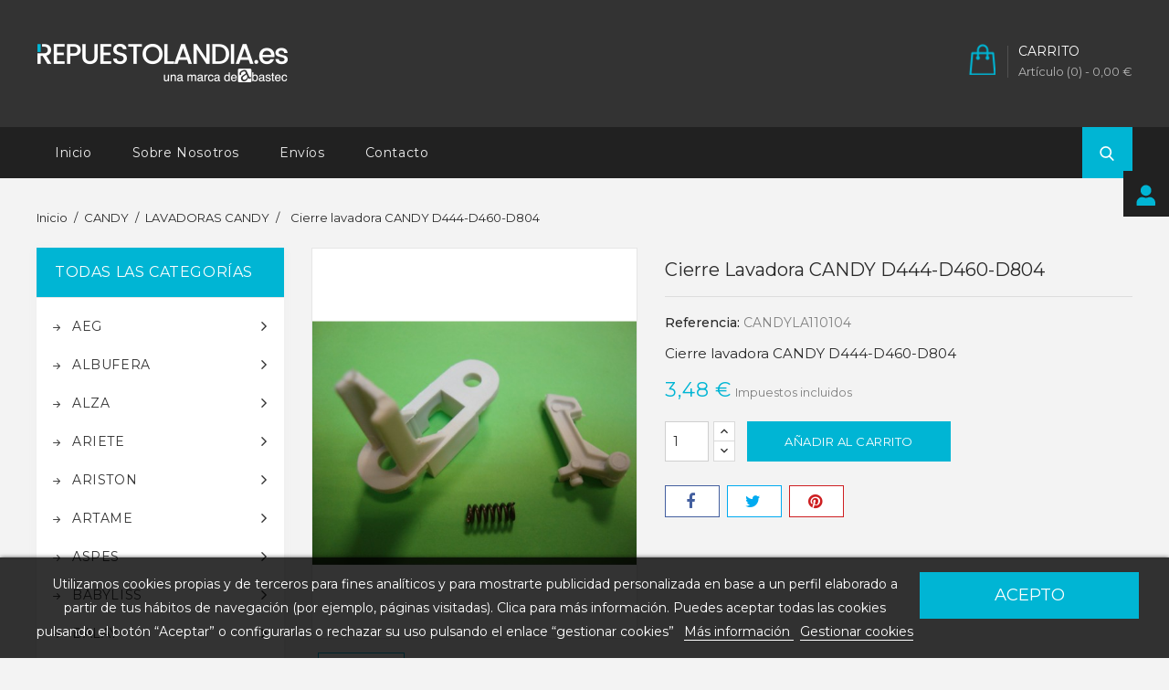

--- FILE ---
content_type: text/html; charset=utf-8
request_url: https://repuestolandia.es/lavadoras-candy/1267-cierre-lavadora-candy-d444-d460-d804.html
body_size: 52513
content:
<!doctype html>
<html lang="es">

	<head>
		
			
  <meta charset="utf-8">


  <meta http-equiv="x-ua-compatible" content="ie=edge">



  <link rel="canonical" href="https://repuestolandia.es/lavadoras-candy/1267-cierre-lavadora-candy-d444-d460-d804.html">

  <title>Cierre lavadora CANDY D444-D460-D804</title>
  <meta name="description" content="Cierre lavadora CANDY D444-D460-D804﻿">
  <meta name="keywords" content="">
    


  <meta name="viewport" content="width=device-width, initial-scale=1">



<link rel="icon" type="image/vnd.microsoft.icon" href="/img/favicon.ico?1543926774">
<link rel="shortcut icon" type="image/x-icon" href="/img/favicon.ico?1543926774">


<!-- Codezeel added -->
<link href="//fonts.googleapis.com/css?family=Montserrat:300,400,500,600,700" rel="stylesheet">


    <link rel="stylesheet" href="https://repuestolandia.es/themes/Electrify/assets/cache/theme-8c888228.css" type="text/css" media="all">




    <script type="text/javascript" src="https://www.google.com/recaptcha/api.js?hl=es" ></script>


  <script type="text/javascript">
        var LGRECAPTCHA_PS_EMAILSUBSCRIPTION_ENABLED = false;
        var LGRECAPTCHA_PS_EMAILSUBSCRIPTION_SELECTOR = ".email_subscription form, .block_newsletter form";
        var THIS_CAPTCHA_HTML = "<div class=\"form-group row\">          <label class=\"col-md-3 form-control-label\"><\/label>          <div class=\"col-md-9\">            <div class=\"g-recaptcha\" data-sitekey=\"6LdjlUQUAAAAAI9ekf3RCbkkkYEnc5loQ11Qgzre\"><\/div>          <\/div><\/div>";
        var lgcookieslaw_cookie_name = "__lglaw";
        var lgcookieslaw_session_time = "31536000";
        var prestashop = {"cart":{"products":[],"totals":{"total":{"type":"total","label":"Total","amount":0,"value":"0,00\u00a0\u20ac"},"total_including_tax":{"type":"total","label":"Total (impuestos incl.)","amount":0,"value":"0,00\u00a0\u20ac"},"total_excluding_tax":{"type":"total","label":"Total (impuestos excl.)","amount":0,"value":"0,00\u00a0\u20ac"}},"subtotals":{"products":{"type":"products","label":"Subtotal","amount":0,"value":"0,00\u00a0\u20ac"},"discounts":null,"shipping":{"type":"shipping","label":"Transporte","amount":0,"value":"Gratis"},"tax":null},"products_count":0,"summary_string":"0 art\u00edculos","vouchers":{"allowed":1,"added":[]},"discounts":[],"minimalPurchase":0,"minimalPurchaseRequired":""},"currency":{"name":"euro","iso_code":"EUR","iso_code_num":"978","sign":"\u20ac"},"customer":{"lastname":null,"firstname":null,"email":null,"birthday":null,"newsletter":null,"newsletter_date_add":null,"optin":null,"website":null,"company":null,"siret":null,"ape":null,"is_logged":false,"gender":{"type":null,"name":null},"addresses":[]},"language":{"name":"Espa\u00f1ol (Spanish)","iso_code":"es","locale":"es-ES","language_code":"es","is_rtl":"0","date_format_lite":"d\/m\/Y","date_format_full":"d\/m\/Y H:i:s","id":1},"page":{"title":"","canonical":null,"meta":{"title":"Cierre lavadora CANDY D444-D460-D804","description":"Cierre lavadora CANDY D444-D460-D804\ufeff","keywords":"","robots":"index"},"page_name":"product","body_classes":{"lang-es":true,"lang-rtl":false,"country-ES":true,"currency-EUR":true,"layout-left-column":true,"page-product":true,"tax-display-enabled":true,"product-id-1267":true,"product-Cierre lavadora CANDY D444-D460-D804":true,"product-id-category-1078":true,"product-id-manufacturer-0":true,"product-id-supplier-0":true,"product-available-for-order":true},"admin_notifications":[]},"shop":{"name":"Repuestolandia Recambios Repuestos Accesorios","logo":"\/img\/repuestolandia-logo-1543926774.jpg","stores_icon":"\/img\/logo_stores.png","favicon":"\/img\/favicon.ico"},"urls":{"base_url":"https:\/\/repuestolandia.es\/","current_url":"https:\/\/repuestolandia.es\/lavadoras-candy\/1267-cierre-lavadora-candy-d444-d460-d804.html","shop_domain_url":"https:\/\/repuestolandia.es","img_ps_url":"https:\/\/repuestolandia.es\/img\/","img_cat_url":"https:\/\/repuestolandia.es\/img\/c\/","img_lang_url":"https:\/\/repuestolandia.es\/img\/l\/","img_prod_url":"https:\/\/repuestolandia.es\/img\/p\/","img_manu_url":"https:\/\/repuestolandia.es\/img\/m\/","img_sup_url":"https:\/\/repuestolandia.es\/img\/su\/","img_ship_url":"https:\/\/repuestolandia.es\/img\/s\/","img_store_url":"https:\/\/repuestolandia.es\/img\/st\/","img_col_url":"https:\/\/repuestolandia.es\/img\/co\/","img_url":"https:\/\/repuestolandia.es\/themes\/Electrify\/assets\/img\/","css_url":"https:\/\/repuestolandia.es\/themes\/Electrify\/assets\/css\/","js_url":"https:\/\/repuestolandia.es\/themes\/Electrify\/assets\/js\/","pic_url":"https:\/\/repuestolandia.es\/upload\/","pages":{"address":"https:\/\/repuestolandia.es\/direccion","addresses":"https:\/\/repuestolandia.es\/direcciones","authentication":"https:\/\/repuestolandia.es\/autenticacion","cart":"https:\/\/repuestolandia.es\/carro-de-la-compra","category":"https:\/\/repuestolandia.es\/index.php?controller=category","cms":"https:\/\/repuestolandia.es\/index.php?controller=cms","contact":"https:\/\/repuestolandia.es\/contactenos","discount":"https:\/\/repuestolandia.es\/descuento","guest_tracking":"https:\/\/repuestolandia.es\/guest-tracking","history":"https:\/\/repuestolandia.es\/historial-de-pedidos","identity":"https:\/\/repuestolandia.es\/identidad","index":"https:\/\/repuestolandia.es\/","my_account":"https:\/\/repuestolandia.es\/mi-cuenta","order_confirmation":"https:\/\/repuestolandia.es\/confirmacion-pedido","order_detail":"https:\/\/repuestolandia.es\/index.php?controller=order-detail","order_follow":"https:\/\/repuestolandia.es\/devolucion-de-productos","order":"https:\/\/repuestolandia.es\/carrito","order_return":"https:\/\/repuestolandia.es\/index.php?controller=order-return","order_slip":"https:\/\/repuestolandia.es\/vales","pagenotfound":"https:\/\/repuestolandia.es\/error-404","password":"https:\/\/repuestolandia.es\/olvidaste-tu-contrasena","pdf_invoice":"https:\/\/repuestolandia.es\/index.php?controller=pdf-invoice","pdf_order_return":"https:\/\/repuestolandia.es\/index.php?controller=pdf-order-return","pdf_order_slip":"https:\/\/repuestolandia.es\/index.php?controller=pdf-order-slip","prices_drop":"https:\/\/repuestolandia.es\/ofertas","product":"https:\/\/repuestolandia.es\/index.php?controller=product","search":"https:\/\/repuestolandia.es\/buscar","sitemap":"https:\/\/repuestolandia.es\/mapa-web","stores":"https:\/\/repuestolandia.es\/tiendas","supplier":"https:\/\/repuestolandia.es\/proveedores","register":"https:\/\/repuestolandia.es\/autenticacion?create_account=1","order_login":"https:\/\/repuestolandia.es\/carrito?login=1"},"alternative_langs":{"es":"https:\/\/repuestolandia.es\/lavadoras-candy\/1267-cierre-lavadora-candy-d444-d460-d804.html"},"theme_assets":"\/themes\/Electrify\/assets\/","actions":{"logout":"https:\/\/repuestolandia.es\/?mylogout="},"no_picture_image":{"bySize":{"cart_default":{"url":"https:\/\/repuestolandia.es\/img\/p\/es-default-cart_default.jpg","width":80,"height":72},"small_default":{"url":"https:\/\/repuestolandia.es\/img\/p\/es-default-small_default.jpg","width":80,"height":72},"home_default":{"url":"https:\/\/repuestolandia.es\/img\/p\/es-default-home_default.jpg","width":265,"height":230},"medium_default":{"url":"https:\/\/repuestolandia.es\/img\/p\/es-default-medium_default.jpg","width":500,"height":600},"large_default":{"url":"https:\/\/repuestolandia.es\/img\/p\/es-default-large_default.jpg","width":780,"height":680}},"small":{"url":"https:\/\/repuestolandia.es\/img\/p\/es-default-cart_default.jpg","width":80,"height":72},"medium":{"url":"https:\/\/repuestolandia.es\/img\/p\/es-default-home_default.jpg","width":265,"height":230},"large":{"url":"https:\/\/repuestolandia.es\/img\/p\/es-default-large_default.jpg","width":780,"height":680},"legend":""}},"configuration":{"display_taxes_label":true,"is_catalog":false,"show_prices":true,"opt_in":{"partner":false},"quantity_discount":{"type":"price","label":"Precio"},"voucher_enabled":1,"return_enabled":0},"field_required":[],"breadcrumb":{"links":[{"title":"Inicio","url":"https:\/\/repuestolandia.es\/"},{"title":"CANDY","url":"https:\/\/repuestolandia.es\/1601-candy"},{"title":"LAVADORAS CANDY","url":"https:\/\/repuestolandia.es\/1078-lavadoras-candy"},{"title":"Cierre lavadora CANDY D444-D460-D804","url":"https:\/\/repuestolandia.es\/lavadoras-candy\/1267-cierre-lavadora-candy-d444-d460-d804.html"}],"count":4},"link":{"protocol_link":"https:\/\/","protocol_content":"https:\/\/"},"time":1769035373,"static_token":"cc43b2a495da81c96949c132fb3296f7","token":"921d2fcc1217b758bfce21db39d2ab0a"};
      </script>



  




		
  <meta property="og:type" content="product">
  <meta property="og:url" content="https://repuestolandia.es/lavadoras-candy/1267-cierre-lavadora-candy-d444-d460-d804.html">
  <meta property="og:title" content="Cierre lavadora CANDY D444-D460-D804">
  <meta property="og:site_name" content="Repuestolandia Recambios Repuestos Accesorios">
  <meta property="og:description" content="Cierre lavadora CANDY D444-D460-D804﻿">
  <meta property="og:image" content="https://repuestolandia.es/1491-large_default/cierre-lavadora-candy-d444-d460-d804.jpg">
  <meta property="product:pretax_price:amount" content="2.88">
  <meta property="product:pretax_price:currency" content="EUR">
  <meta property="product:price:amount" content="3.48">
  <meta property="product:price:currency" content="EUR">
  
	</head>

	<body id="product" class="lang-es country-es currency-eur layout-left-column page-product tax-display-enabled product-id-1267 product-cierre-lavadora-candy-d444-d460-d804 product-id-category-1078 product-id-manufacturer-0 product-id-supplier-0 product-available-for-order">
	
		
		  
		

		<main id="page">
			
							
			
			<header id="header">
				
					
  <div class="header-banner">
    
  </div>



<nav class="header-nav">
	<div class="container">
		<div class="left-nav">
			  <div class="user-info js-dropdown">
  	<span class="user-info-title expand-more _gray-darker"><span class="account_text">Mi cuenta</span></span>
    <ul class="userinfo-dropdown dropdown-menu">
	      <li>
	  <a
        class="dropdown-item"
		href="https://repuestolandia.es/mi-cuenta"
        title="Acceda a su cuenta de cliente"
        rel="nofollow"
      >
        <span>Iniciar sesión</span>
      </a>
	  </li>
    	</ul>
  </div>
		</div>
		
		<div class="right-nav">
			
		</div>
	</div>
</nav>



	<div class="header-top">
		<div class="container">
		<div class="header_logo">
			<a href="https://repuestolandia.es/">
			<img class="logo img-responsive" src="/img/repuestolandia-logo-1543926774.jpg" alt="Repuestolandia Recambios Repuestos Accesorios">
			</a>
		</div>
		<div id="desktop_cart">
  <div class="blockcart cart-preview inactive" data-refresh-url="//repuestolandia.es/module/ps_shoppingcart/ajax">
    <div class="header blockcart-header dropdown js-dropdown">
		 
		<a class="shopping-cart" rel="nofollow" href="//repuestolandia.es/carro-de-la-compra?action=show" >
			<span class="cart-headding">Carrito</span>
			<span class="cart-products-count">
				<span class="mobile_hide">Artículo (0)<span class="value">  - 0,00 €</span></span>
				
				<span class="mobile_show">(0)</span>
			</span>
		</a>
		 
		
	      </div>
  </div>
</div>
<!-- Block search module TOP -->
<div id="search_widget" class="col-lg-4 col-md-5 col-sm-12 search-widget" data-search-controller-url="//repuestolandia.es/buscar">
	<span class="search_button"></span>
	<div class="search_toggle">
		<form method="get" action="//repuestolandia.es/buscar">
			<input type="hidden" name="controller" value="search">
			<input type="text" name="s" value="" placeholder="Buscar en nuestro catálogo">
			<button type="submit">
			</button>
		</form>
	</div>
</div>
<!-- /Block search module TOP -->
<div id="lgcookieslaw_banner" class="lgcookieslaw_banner">
    <div class="container">
        <div class="lgcookieslaw_message">Utilizamos cookies propias y de terceros para fines analíticos y para mostrarte publicidad personalizada en base a un perfil elaborado a partir de tus hábitos de navegación (por ejemplo, páginas visitadas). Clica para más información. Puedes aceptar todas las cookies pulsando el botón “Aceptar” o configurarlas o rechazar su uso pulsando el enlace “gestionar cookies”            <a id="lgcookieslaw_info"  target="_blank"  href="https://repuestolandia.es/content/6-cookies" >
                Más información
            </a>
            <a class="lgcookieslaw_customize_cookies" onclick="customizeCookies()">
                Gestionar cookies
            </a>
        </div>
        <div class="lgcookieslaw_button_container">
            <a id="lgcookieslaw_accept" class="lgcookieslaw_btn lgcookieslaw_btn_accept" onclick="closeinfo(true)">Acepto</a>
        </div>
    </div>
</div>
<div style="display: none;" id="lgcookieslaw-modal">
    <div class="lgcookieslaw-modal-body">
        <h2>Gestión de cookies</h2>
        <div class="lgcookieslaw-section">
            <div class="lgcookieslaw-section-name">
                Personalización
            </div>
            <div class="lgcookieslaw-section-checkbox">
                <label class="lgcookieslaw_switch">
                    <div class="lgcookieslaw_slider_option_left">No</div>
                    <input type="checkbox" checked="checked" id="lgcookieslaw-cutomization-enabled">
                    <span class="lgcookieslaw_slider lgcookieslaw_slider_checked"></span>
                    <div class="lgcookieslaw_slider_option_right">Sí</div>
                </label>
            </div>
            <div class="lgcookieslaw-section-description">
                <ul>
<li>Cookies de terceros con propósitos analíticos.</li>
<li>Mostrar recomendaciones personalizadas basadas en su navegación en otros sitios.</li>
<li>Mostrar campañas personalizadas en otras sitios web.</li>
</ul>            </div>
        </div>
        <div class="lgcookieslaw-section">
            <div class="lgcookieslaw-section-name">
                Funcionales (obligatorio)
            </div>
            <div class="lgcookieslaw-section-checkbox">
                <label class="lgcookieslaw_switch">
                    <div class="lgcookieslaw_slider_option_left">No</div>
                    <input type="checkbox" checked="checked" disabled="disabled">
                    <span class="lgcookieslaw_slider lgcookieslaw_slider_checked"></span>
                    <div class="lgcookieslaw_slider_option_right">Sí</div>
                </label>
            </div>
                        <div class="lgcookieslaw-section-description">
                <ul>
<li>Necesarias para navegar en este sitio y utilizar sus funciones.</li>
<li>Identificarle como usuario y almacenar sus preferencias como idioma y moneda.</li>
<li>Personalizar su experiencia en base con su navegación.</li>
</ul>            </div>
        </div>
    </div>
    <div class="lgcookieslaw-modal-footer">
        <div class="lgcookieslaw-modal-footer-left">
            <button class="btn" id="lgcookieslaw-close"> > Cancelar</button>
        </div>
        <div class="lgcookieslaw-modal-footer-right">
            <button class="btn" id="lgcookieslaw-save" onclick="closeinfo(true)">Aceptar y continuar</button>
        </div>
    </div>
</div>
					
		</div>
		


<div class="menu-container">
	<div class="container text-xs-left mobile hidden-lg-up mobile-menu">
	
		<div class="menu-icon">
			<div class="cat-title">Categorías</div>		  
		</div>
	
		<div id="mobile_top_menu_wrapper" class="row hidden-lg-up">
			<div class="mobile-menu-inner">
				<div class="menu-icon">
					<div class="cat-title">Categorías</div>		  
				</div>				
				<div class="mobile_main_menu" id="_mobile_main_menu"></div>
				<div class="js-top-menu mobile" id="_mobile_top_menu"></div>
			</div>
		</div>
	</div>
</div>

 
<div class="menu col-lg-12 js-top-menu position-static hidden-md-down">
	<div class="container menu-container" id="_desktop_main_menu">
		
          <ul class="top-menu  container" id="top-menu" data-depth="0">
                    <li class="link " id="lnk-inicio">
              <a
                class="dropdown-item"
                href="https://repuestolandia.es/" data-depth="0"
                              >
                                Inicio
              </a>
                          </li>
                    <li class="link " id="lnk-sobre-nosotros">
              <a
                class="dropdown-item"
                href="https://repuestolandia.es/content/7-horario-de-atencion-tlf-954359200" data-depth="0"
                              >
                                Sobre nosotros
              </a>
                          </li>
                    <li class="link " id="lnk-envios">
              <a
                class="dropdown-item"
                href="https://repuestolandia.es/content/1-entrega" data-depth="0"
                              >
                                Envíos
              </a>
                          </li>
                    <li class="link " id="lnk-contacto">
              <a
                class="dropdown-item"
                href="https://repuestolandia.es/contactenos" data-depth="0"
                              >
                                Contacto
              </a>
                          </li>
              </ul>
    
	</div>
</div>
	</div>	

				
			</header>
	  		
			
				
<aside id="notifications">
  <div class="container">
    
    
    
      </div>
</aside>
			
				
			<section id="wrapper">
		  
			<div class="container">
				
					<nav data-depth="4" class="breadcrumb">
  <ol itemscope itemtype="http://schema.org/BreadcrumbList">
          
      <li itemprop="itemListElement" itemscope itemtype="http://schema.org/ListItem">
        <a itemprop="item" href="https://repuestolandia.es/">
          <span itemprop="name">Inicio</span>
        </a>
        <meta itemprop="position" content="1">
      </li>
      
          
      <li itemprop="itemListElement" itemscope itemtype="http://schema.org/ListItem">
        <a itemprop="item" href="https://repuestolandia.es/1601-candy">
          <span itemprop="name">CANDY</span>
        </a>
        <meta itemprop="position" content="2">
      </li>
      
          
      <li itemprop="itemListElement" itemscope itemtype="http://schema.org/ListItem">
        <a itemprop="item" href="https://repuestolandia.es/1078-lavadoras-candy">
          <span itemprop="name">LAVADORAS CANDY</span>
        </a>
        <meta itemprop="position" content="3">
      </li>
      
          
      <li itemprop="itemListElement" itemscope itemtype="http://schema.org/ListItem">
        <a itemprop="item" href="https://repuestolandia.es/lavadoras-candy/1267-cierre-lavadora-candy-d444-d460-d804.html">
          <span itemprop="name">Cierre lavadora CANDY D444-D460-D804</span>
        </a>
        <meta itemprop="position" content="4">
      </li>
      
      </ol>
</nav>
				
				
				<div id="columns_inner">
					
						<div id="left-column" class="col-xs-12" style="width:23.83%">
															

<div class="menu vertical-menu js-top-menu position-static hidden-md-down">
    <div id="czverticalmenublock" class="block verticalmenu-block">
		<h4 class="block_title">Todas las categorías</h4>		
		<div class="block_content verticalmenu_block" id="_desktop_top_menu">
			
  <ul class="top-menu" id="top-menu" data-depth="0"><li class="category" id="czcategory-926"><a href="https://repuestolandia.es/926-aeg" class="dropdown-item" data-depth="0" >			  <span class="pull-xs-right hidden-lg-up"><span data-target="#top_sub_menu_25776" data-toggle="collapse" class="navbar-toggler collapse-icons"><i class="fa-icon add">&nbsp;</i><i class="fa-icon remove">&nbsp;</i></span></span> <span class="pull-xs-right sub-menu-arrow"></span>AEG</a>			  <div  class="popover sub-menu js-sub-menu collapse" id="top_sub_menu_25776">
  <ul class="top-menu"  data-depth="1"><li class="category" id="czcategory-1691"><a href="https://repuestolandia.es/1691-aspirador-aeg" class="dropdown-item dropdown-submenu" data-depth="1" >ASPIRADOR AEG</a></li><li class="category" id="czcategory-1663"><a href="https://repuestolandia.es/1663-cocinas-aeg" class="dropdown-item dropdown-submenu" data-depth="1" >COCINAS AEG</a></li></ul><div class="menu-images-container"></div></div></li><li class="category" id="czcategory-1650"><a href="https://repuestolandia.es/1650-albufera" class="dropdown-item" data-depth="0" >			  <span class="pull-xs-right hidden-lg-up"><span data-target="#top_sub_menu_57409" data-toggle="collapse" class="navbar-toggler collapse-icons"><i class="fa-icon add">&nbsp;</i><i class="fa-icon remove">&nbsp;</i></span></span> <span class="pull-xs-right sub-menu-arrow"></span>ALBUFERA</a>			  <div  class="popover sub-menu js-sub-menu collapse" id="top_sub_menu_57409">
  <ul class="top-menu"  data-depth="1"><li class="category" id="czcategory-108"><a href="https://repuestolandia.es/108-olla-presion-la-albufera" class="dropdown-item dropdown-submenu" data-depth="1" >OLLA PRESION LA ALBUFERA</a></li><li class="category" id="czcategory-107"><a href="https://repuestolandia.es/107-ollas-rapidas-la-albufera" class="dropdown-item dropdown-submenu" data-depth="1" >OLLAS RAPIDAS LA ALBUFERA</a></li></ul><div class="menu-images-container"></div></div></li><li class="category" id="czcategory-72"><a href="https://repuestolandia.es/72-alza" class="dropdown-item" data-depth="0" >			  <span class="pull-xs-right hidden-lg-up"><span data-target="#top_sub_menu_95278" data-toggle="collapse" class="navbar-toggler collapse-icons"><i class="fa-icon add">&nbsp;</i><i class="fa-icon remove">&nbsp;</i></span></span> <span class="pull-xs-right sub-menu-arrow"></span>ALZA</a>			  <div  class="popover sub-menu js-sub-menu collapse" id="top_sub_menu_95278">
  <ul class="top-menu"  data-depth="1"><li class="category" id="czcategory-88"><a href="https://repuestolandia.es/88-olla-presion-alza" class="dropdown-item dropdown-submenu" data-depth="1" >OLLA PRESION ALZA</a></li><li class="category" id="czcategory-45"><a href="https://repuestolandia.es/45-ollas-rapidas-alza" class="dropdown-item dropdown-submenu" data-depth="1" >			  <span class="pull-xs-right hidden-lg-up"><span data-target="#top_sub_menu_69627" data-toggle="collapse" class="navbar-toggler collapse-icons"><i class="fa-icon add">&nbsp;</i><i class="fa-icon remove">&nbsp;</i></span></span>OLLAS RAPIDAS ALZA</a>			  <div  class="collapse" id="top_sub_menu_69627">
  <ul class="top-menu"  data-depth="2"><li class="category" id="czcategory-871"><a href="https://repuestolandia.es/871-antares" class="dropdown-item" data-depth="2" >ANTARES</a></li><li class="category" id="czcategory-872"><a href="https://repuestolandia.es/872-omega" class="dropdown-item" data-depth="2" >OMEGA</a></li><li class="category" id="czcategory-873"><a href="https://repuestolandia.es/873-quattro" class="dropdown-item" data-depth="2" >QUATTRO</a></li><li class="category" id="czcategory-874"><a href="https://repuestolandia.es/874-alza" class="dropdown-item" data-depth="2" >ALZA </a></li><li class="category" id="czcategory-875"><a href="https://repuestolandia.es/875-titan" class="dropdown-item" data-depth="2" >TITAN</a></li><li class="category" id="czcategory-876"><a href="https://repuestolandia.es/876-space" class="dropdown-item" data-depth="2" >SPACE</a></li><li class="category" id="czcategory-918"><a href="https://repuestolandia.es/918-tavola" class="dropdown-item" data-depth="2" >TAVOLA</a></li></ul><div class="menu-images-container"></div></div></li></ul><div class="menu-images-container"></div></div></li><li class="category" id="czcategory-1616"><a href="https://repuestolandia.es/1616-ariete" class="dropdown-item" data-depth="0" >			  <span class="pull-xs-right hidden-lg-up"><span data-target="#top_sub_menu_16499" data-toggle="collapse" class="navbar-toggler collapse-icons"><i class="fa-icon add">&nbsp;</i><i class="fa-icon remove">&nbsp;</i></span></span> <span class="pull-xs-right sub-menu-arrow"></span>ARIETE</a>			  <div  class="popover sub-menu js-sub-menu collapse" id="top_sub_menu_16499">
  <ul class="top-menu"  data-depth="1"><li class="category" id="czcategory-1622"><a href="https://repuestolandia.es/1622-aspirador-ariete" class="dropdown-item dropdown-submenu" data-depth="1" >ASPIRADOR ARIETE</a></li><li class="category" id="czcategory-126"><a href="https://repuestolandia.es/126-cafetera-ariete" class="dropdown-item dropdown-submenu" data-depth="1" >CAFETERA ARIETE</a></li><li class="category" id="czcategory-1279"><a href="https://repuestolandia.es/1279-panificadora-ariete" class="dropdown-item dropdown-submenu" data-depth="1" >PANIFICADORA ARIETE</a></li></ul><div class="menu-images-container"></div></div></li><li class="category" id="czcategory-1670"><a href="https://repuestolandia.es/1670-ariston" class="dropdown-item" data-depth="0" >			  <span class="pull-xs-right hidden-lg-up"><span data-target="#top_sub_menu_44514" data-toggle="collapse" class="navbar-toggler collapse-icons"><i class="fa-icon add">&nbsp;</i><i class="fa-icon remove">&nbsp;</i></span></span> <span class="pull-xs-right sub-menu-arrow"></span>ARISTON</a>			  <div  class="popover sub-menu js-sub-menu collapse" id="top_sub_menu_44514">
  <ul class="top-menu"  data-depth="1"><li class="category" id="czcategory-1367"><a href="https://repuestolandia.es/1367-lavadoras-ariston" class="dropdown-item dropdown-submenu" data-depth="1" >LAVADORAS ARISTON</a></li><li class="category" id="czcategory-1228"><a href="https://repuestolandia.es/1228-secadoras-ariston" class="dropdown-item dropdown-submenu" data-depth="1" >SECADORAS ARISTON</a></li><li class="category" id="czcategory-2062"><a href="https://repuestolandia.es/2062-termos-agua" class="dropdown-item dropdown-submenu" data-depth="1" >TERMOS AGUA</a></li></ul><div class="menu-images-container"></div></div></li><li class="category" id="czcategory-187"><a href="https://repuestolandia.es/187-artame" class="dropdown-item" data-depth="0" >			  <span class="pull-xs-right hidden-lg-up"><span data-target="#top_sub_menu_16211" data-toggle="collapse" class="navbar-toggler collapse-icons"><i class="fa-icon add">&nbsp;</i><i class="fa-icon remove">&nbsp;</i></span></span> <span class="pull-xs-right sub-menu-arrow"></span>ARTAME</a>			  <div  class="popover sub-menu js-sub-menu collapse" id="top_sub_menu_16211">
  <ul class="top-menu"  data-depth="1"><li class="category" id="czcategory-877"><a href="https://repuestolandia.es/877-artame-luna" class="dropdown-item dropdown-submenu" data-depth="1" >ARTAME LUNA</a></li></ul><div class="menu-images-container"></div></div></li><li class="category" id="czcategory-1675"><a href="https://repuestolandia.es/1675-aspes" class="dropdown-item" data-depth="0" >			  <span class="pull-xs-right hidden-lg-up"><span data-target="#top_sub_menu_8925" data-toggle="collapse" class="navbar-toggler collapse-icons"><i class="fa-icon add">&nbsp;</i><i class="fa-icon remove">&nbsp;</i></span></span> <span class="pull-xs-right sub-menu-arrow"></span>ASPES</a>			  <div  class="popover sub-menu js-sub-menu collapse" id="top_sub_menu_8925">
  <ul class="top-menu"  data-depth="1"><li class="category" id="czcategory-1180"><a href="https://repuestolandia.es/1180-lavadoras-aspes" class="dropdown-item dropdown-submenu" data-depth="1" >LAVADORAS ASPES</a></li></ul><div class="menu-images-container"></div></div></li><li class="category" id="czcategory-69"><a href="https://repuestolandia.es/69-babyliss" class="dropdown-item" data-depth="0" >			  <span class="pull-xs-right hidden-lg-up"><span data-target="#top_sub_menu_81650" data-toggle="collapse" class="navbar-toggler collapse-icons"><i class="fa-icon add">&nbsp;</i><i class="fa-icon remove">&nbsp;</i></span></span> <span class="pull-xs-right sub-menu-arrow"></span>BABYLISS</a>			  <div  class="popover sub-menu js-sub-menu collapse" id="top_sub_menu_81650">
  <ul class="top-menu"  data-depth="1"><li class="category" id="czcategory-185"><a href="https://repuestolandia.es/185-cortapelos-babyliss" class="dropdown-item dropdown-submenu" data-depth="1" >			  <span class="pull-xs-right hidden-lg-up"><span data-target="#top_sub_menu_83278" data-toggle="collapse" class="navbar-toggler collapse-icons"><i class="fa-icon add">&nbsp;</i><i class="fa-icon remove">&nbsp;</i></span></span>CORTAPELOS BABYLISS</a>			  <div  class="collapse" id="top_sub_menu_83278">
  <ul class="top-menu"  data-depth="2"><li class="category" id="czcategory-1919"><a href="https://repuestolandia.es/1919-e702yte" class="dropdown-item" data-depth="2" >E702YTE</a></li><li class="category" id="czcategory-1916"><a href="https://repuestolandia.es/1916-e709e769e" class="dropdown-item" data-depth="2" >E709E/769E</a></li><li class="category" id="czcategory-1924"><a href="https://repuestolandia.es/1924-e756e" class="dropdown-item" data-depth="2" >E756E</a></li><li class="category" id="czcategory-1923"><a href="https://repuestolandia.es/1923-e835e837e" class="dropdown-item" data-depth="2" >E835E/837E</a></li><li class="category" id="czcategory-1922"><a href="https://repuestolandia.es/1922-e842xe" class="dropdown-item" data-depth="2" >E842XE</a></li><li class="category" id="czcategory-1921"><a href="https://repuestolandia.es/1921-e845e" class="dropdown-item" data-depth="2" >E845E</a></li><li class="category" id="czcategory-1926"><a href="https://repuestolandia.es/1926-e870xe" class="dropdown-item" data-depth="2" >E870XE</a></li><li class="category" id="czcategory-1920"><a href="https://repuestolandia.es/1920-e905ee955e" class="dropdown-item" data-depth="2" >E905E/E955E</a></li><li class="category" id="czcategory-1925"><a href="https://repuestolandia.es/1925-e986e" class="dropdown-item" data-depth="2" >E986E</a></li><li class="category" id="czcategory-1927"><a href="https://repuestolandia.es/1927-mt860e" class="dropdown-item" data-depth="2" >MT860E</a></li><li class="category" id="czcategory-1918"><a href="https://repuestolandia.es/1918-mt861e" class="dropdown-item" data-depth="2" >MT861E</a></li><li class="category" id="czcategory-1917"><a href="https://repuestolandia.es/1917-modelos-antiguos" class="dropdown-item" data-depth="2" >MODELOS ANTIGUOS</a></li></ul><div class="menu-images-container"></div></div></li><li class="category" id="czcategory-782"><a href="https://repuestolandia.es/782-plancha-pelo-babyliss" class="dropdown-item dropdown-submenu" data-depth="1" >PLANCHA PELO BABYLISS</a></li><li class="category" id="czcategory-475"><a href="https://repuestolandia.es/475-secador-pelo-babyliss" class="dropdown-item dropdown-submenu" data-depth="1" >SECADOR PELO BABYLISS</a></li></ul><div class="menu-images-container"></div></div></li><li class="category" id="czcategory-65"><a href="https://repuestolandia.es/65-balay" class="dropdown-item" data-depth="0" >			  <span class="pull-xs-right hidden-lg-up"><span data-target="#top_sub_menu_30988" data-toggle="collapse" class="navbar-toggler collapse-icons"><i class="fa-icon add">&nbsp;</i><i class="fa-icon remove">&nbsp;</i></span></span> <span class="pull-xs-right sub-menu-arrow"></span>BALAY</a>			  <div  class="popover sub-menu js-sub-menu collapse" id="top_sub_menu_30988">
  <ul class="top-menu"  data-depth="1"><li class="category" id="czcategory-1151"><a href="https://repuestolandia.es/1151-campana-balay" class="dropdown-item dropdown-submenu" data-depth="1" >CAMPANA BALAY</a></li><li class="category" id="czcategory-1390"><a href="https://repuestolandia.es/1390-cocinas-balay" class="dropdown-item dropdown-submenu" data-depth="1" >COCINAS BALAY</a></li><li class="category" id="czcategory-1683"><a href="https://repuestolandia.es/1683-frigorificos-balay" class="dropdown-item dropdown-submenu" data-depth="1" >FRIGORIFICOS BALAY</a></li><li class="category" id="czcategory-839"><a href="https://repuestolandia.es/839-lavadoras-balay" class="dropdown-item dropdown-submenu" data-depth="1" >LAVADORAS BALAY</a></li><li class="category" id="czcategory-836"><a href="https://repuestolandia.es/836-lavavajillas-balay" class="dropdown-item dropdown-submenu" data-depth="1" >LAVAVAJILLAS BALAY</a></li><li class="category" id="czcategory-1465"><a href="https://repuestolandia.es/1465-microondas-balay" class="dropdown-item dropdown-submenu" data-depth="1" >MICROONDAS BALAY</a></li><li class="category" id="czcategory-848"><a href="https://repuestolandia.es/848-secadoras-balay" class="dropdown-item dropdown-submenu" data-depth="1" >SECADORAS BALAY</a></li></ul><div class="menu-images-container"></div></div></li><li class="category" id="czcategory-80"><a href="https://repuestolandia.es/80-bastilipo" class="dropdown-item" data-depth="0" >			  <span class="pull-xs-right hidden-lg-up"><span data-target="#top_sub_menu_37107" data-toggle="collapse" class="navbar-toggler collapse-icons"><i class="fa-icon add">&nbsp;</i><i class="fa-icon remove">&nbsp;</i></span></span> <span class="pull-xs-right sub-menu-arrow"></span>BASTILIPO</a>			  <div  class="popover sub-menu js-sub-menu collapse" id="top_sub_menu_37107">
  <ul class="top-menu"  data-depth="1"><li class="category" id="czcategory-407"><a href="https://repuestolandia.es/407-batidora-picadora-bastilipo" class="dropdown-item dropdown-submenu" data-depth="1" >			  <span class="pull-xs-right hidden-lg-up"><span data-target="#top_sub_menu_75116" data-toggle="collapse" class="navbar-toggler collapse-icons"><i class="fa-icon add">&nbsp;</i><i class="fa-icon remove">&nbsp;</i></span></span>BATIDORA PICADORA BASTILIPO</a>			  <div  class="collapse" id="top_sub_menu_75116">
  <ul class="top-menu"  data-depth="2"><li class="category" id="czcategory-408"><a href="https://repuestolandia.es/408-bva1200-inox-7616" class="dropdown-item" data-depth="2" >BVA1200 Inox 7616</a></li><li class="category" id="czcategory-414"><a href="https://repuestolandia.es/414-bva1000-inox-7135" class="dropdown-item" data-depth="2" >BVA1000 inox 7135</a></li><li class="category" id="czcategory-416"><a href="https://repuestolandia.es/416-bva-700-inox-6688" class="dropdown-item" data-depth="2" >BVA 700 Inox 6688</a></li><li class="category" id="czcategory-417"><a href="https://repuestolandia.es/417-bv550-a-6671" class="dropdown-item" data-depth="2" >BV550 A 6671</a></li><li class="category" id="czcategory-418"><a href="https://repuestolandia.es/418-bv550-v-6664" class="dropdown-item" data-depth="2" >BV550 V 6664</a></li><li class="category" id="czcategory-419"><a href="https://repuestolandia.es/419-pe350-7197" class="dropdown-item" data-depth="2" >PE350 7197</a></li><li class="category" id="czcategory-420"><a href="https://repuestolandia.es/420-turbo-mix-800-6732" class="dropdown-item" data-depth="2" >TURBO MIX 800 6732</a></li><li class="category" id="czcategory-421"><a href="https://repuestolandia.es/421-turbo-mix-800-acc-6749" class="dropdown-item" data-depth="2" >TURBO MIX 800 ACC 6749</a></li><li class="category" id="czcategory-422"><a href="https://repuestolandia.es/422-turbo-mix-700-r-7463v7456" class="dropdown-item" data-depth="2" >TURBO MIX 700 R 7463/V7456</a></li></ul><div class="menu-images-container"></div></div></li><li class="category" id="czcategory-122"><a href="https://repuestolandia.es/122-cafetera-bastilipo" class="dropdown-item dropdown-submenu" data-depth="1" >			  <span class="pull-xs-right hidden-lg-up"><span data-target="#top_sub_menu_35499" data-toggle="collapse" class="navbar-toggler collapse-icons"><i class="fa-icon add">&nbsp;</i><i class="fa-icon remove">&nbsp;</i></span></span>CAFETERA BASTILIPO</a>			  <div  class="collapse" id="top_sub_menu_35499">
  <ul class="top-menu"  data-depth="2"><li class="category" id="czcategory-428"><a href="https://repuestolandia.es/428-mokka-espresso-20-6855" class="dropdown-item" data-depth="2" >MOKKA ESPRESSO 20  6855</a></li><li class="category" id="czcategory-723"><a href="https://repuestolandia.es/723-mokka-goteo-6" class="dropdown-item" data-depth="2" >MOKKA GOTEO 6</a></li><li class="category" id="czcategory-973"><a href="https://repuestolandia.es/973-mokka-goteo12" class="dropdown-item" data-depth="2" >MOKKA GOTEO12</a></li></ul><div class="menu-images-container"></div></div></li><li class="category" id="czcategory-167"><a href="https://repuestolandia.es/167-calefaccion-bastilipo" class="dropdown-item dropdown-submenu" data-depth="1" >			  <span class="pull-xs-right hidden-lg-up"><span data-target="#top_sub_menu_59303" data-toggle="collapse" class="navbar-toggler collapse-icons"><i class="fa-icon add">&nbsp;</i><i class="fa-icon remove">&nbsp;</i></span></span>CALEFACCION BASTILIPO</a>			  <div  class="collapse" id="top_sub_menu_59303">
  <ul class="top-menu"  data-depth="2"><li class="category" id="czcategory-733"><a href="https://repuestolandia.es/733-r-ecofluid" class="dropdown-item" data-depth="2" >R-ECOFLUID</a></li><li class="category" id="czcategory-734"><a href="https://repuestolandia.es/734-fenix" class="dropdown-item" data-depth="2" >FENIX</a></li><li class="category" id="czcategory-735"><a href="https://repuestolandia.es/735-rac" class="dropdown-item" data-depth="2" >RAC</a></li><li class="category" id="czcategory-736"><a href="https://repuestolandia.es/736-mra" class="dropdown-item" data-depth="2" >MRA</a></li><li class="category" id="czcategory-737"><a href="https://repuestolandia.es/737-prm" class="dropdown-item" data-depth="2" >PRM</a></li><li class="category" id="czcategory-738"><a href="https://repuestolandia.es/738-prc" class="dropdown-item" data-depth="2" >PRC</a></li><li class="category" id="czcategory-739"><a href="https://repuestolandia.es/739-ce" class="dropdown-item" data-depth="2" >CE</a></li><li class="category" id="czcategory-740"><a href="https://repuestolandia.es/740-thp" class="dropdown-item" data-depth="2" >THP</a></li><li class="category" id="czcategory-741"><a href="https://repuestolandia.es/741-tvc" class="dropdown-item" data-depth="2" >TVC</a></li><li class="category" id="czcategory-742"><a href="https://repuestolandia.es/742-ptc1500" class="dropdown-item" data-depth="2" >PTC1500</a></li><li class="category" id="czcategory-743"><a href="https://repuestolandia.es/743-tip2000" class="dropdown-item" data-depth="2" >TIP2000</a></li><li class="category" id="czcategory-744"><a href="https://repuestolandia.es/744-tlm2000" class="dropdown-item" data-depth="2" >TLM2000</a></li><li class="category" id="czcategory-745"><a href="https://repuestolandia.es/745-cs" class="dropdown-item" data-depth="2" >CS</a></li><li class="category" id="czcategory-746"><a href="https://repuestolandia.es/746-qh" class="dropdown-item" data-depth="2" >QH</a></li><li class="category" id="czcategory-747"><a href="https://repuestolandia.es/747-rq" class="dropdown-item" data-depth="2" >RQ</a></li><li class="category" id="czcategory-748"><a href="https://repuestolandia.es/748-rfc" class="dropdown-item" data-depth="2" >RFC</a></li><li class="category" id="czcategory-749"><a href="https://repuestolandia.es/749-rhc1200" class="dropdown-item" data-depth="2" >RHC1200</a></li><li class="category" id="czcategory-750"><a href="https://repuestolandia.es/750-eci1200" class="dropdown-item" data-depth="2" >ECI1200</a></li><li class="category" id="czcategory-751"><a href="https://repuestolandia.es/751-b800" class="dropdown-item" data-depth="2" >B800</a></li><li class="category" id="czcategory-752"><a href="https://repuestolandia.es/752-bet950" class="dropdown-item" data-depth="2" >BET950</a></li><li class="category" id="czcategory-753"><a href="https://repuestolandia.es/753-nl25" class="dropdown-item" data-depth="2" >NL25</a></li><li class="category" id="czcategory-1066"><a href="https://repuestolandia.es/1066-nl38" class="dropdown-item" data-depth="2" >NL38</a></li><li class="category" id="czcategory-754"><a href="https://repuestolandia.es/754-eh900" class="dropdown-item" data-depth="2" >EH900</a></li><li class="category" id="czcategory-755"><a href="https://repuestolandia.es/755-eg" class="dropdown-item" data-depth="2" >EG</a></li><li class="category" id="czcategory-756"><a href="https://repuestolandia.es/756-modelos-antiguos" class="dropdown-item" data-depth="2" >Modelos Antiguos</a></li></ul><div class="menu-images-container"></div></div></li><li class="category" id="czcategory-469"><a href="https://repuestolandia.es/469-exprimidor-bastilipo" class="dropdown-item dropdown-submenu" data-depth="1" >			  <span class="pull-xs-right hidden-lg-up"><span data-target="#top_sub_menu_30948" data-toggle="collapse" class="navbar-toggler collapse-icons"><i class="fa-icon add">&nbsp;</i><i class="fa-icon remove">&nbsp;</i></span></span>EXPRIMIDOR BASTILIPO</a>			  <div  class="collapse" id="top_sub_menu_30948">
  <ul class="top-menu"  data-depth="2"><li class="category" id="czcategory-470"><a href="https://repuestolandia.es/470-ex130" class="dropdown-item" data-depth="2" >EX130</a></li><li class="category" id="czcategory-479"><a href="https://repuestolandia.es/479-ex40b" class="dropdown-item" data-depth="2" >EX40B</a></li><li class="category" id="czcategory-482"><a href="https://repuestolandia.es/482-ex3000" class="dropdown-item" data-depth="2" >EX3000</a></li><li class="category" id="czcategory-483"><a href="https://repuestolandia.es/483-exb130" class="dropdown-item" data-depth="2" >EXB130</a></li></ul><div class="menu-images-container"></div></div></li><li class="category" id="czcategory-492"><a href="https://repuestolandia.es/492-freidoras-bastilipo" class="dropdown-item dropdown-submenu" data-depth="1" >			  <span class="pull-xs-right hidden-lg-up"><span data-target="#top_sub_menu_90524" data-toggle="collapse" class="navbar-toggler collapse-icons"><i class="fa-icon add">&nbsp;</i><i class="fa-icon remove">&nbsp;</i></span></span>FREIDORAS BASTILIPO</a>			  <div  class="collapse" id="top_sub_menu_90524">
  <ul class="top-menu"  data-depth="2"><li class="category" id="czcategory-493"><a href="https://repuestolandia.es/493-fe2000-30l" class="dropdown-item" data-depth="2" >FE2000 3.0L</a></li><li class="category" id="czcategory-494"><a href="https://repuestolandia.es/494-fe2000-35l" class="dropdown-item" data-depth="2" >FE2000 3.5L</a></li><li class="category" id="czcategory-726"><a href="https://repuestolandia.es/726-fe2000-25l" class="dropdown-item" data-depth="2" >FE2000 2.5L</a></li></ul><div class="menu-images-container"></div></div></li><li class="category" id="czcategory-487"><a href="https://repuestolandia.es/487-grill-planchas-sandwicheras-bastilipo" class="dropdown-item dropdown-submenu" data-depth="1" >			  <span class="pull-xs-right hidden-lg-up"><span data-target="#top_sub_menu_26286" data-toggle="collapse" class="navbar-toggler collapse-icons"><i class="fa-icon add">&nbsp;</i><i class="fa-icon remove">&nbsp;</i></span></span>GRILL-PLANCHAS-SANDWICHERAS BASTILIPO</a>			  <div  class="collapse" id="top_sub_menu_26286">
  <ul class="top-menu"  data-depth="2"><li class="category" id="czcategory-488"><a href="https://repuestolandia.es/488-cheff-grill-compact" class="dropdown-item" data-depth="2" >CHEFF GRILL COMPACT</a></li><li class="category" id="czcategory-1057"><a href="https://repuestolandia.es/1057-vulcano-1700w" class="dropdown-item" data-depth="2" >VULCANO 1700W</a></li><li class="category" id="czcategory-1058"><a href="https://repuestolandia.es/1058-chef-grill-pro" class="dropdown-item" data-depth="2" >CHEF GRILL PRO</a></li></ul><div class="menu-images-container"></div></div></li><li class="category" id="czcategory-477"><a href="https://repuestolandia.es/477-hornos-bastilipo" class="dropdown-item dropdown-submenu" data-depth="1" >			  <span class="pull-xs-right hidden-lg-up"><span data-target="#top_sub_menu_56741" data-toggle="collapse" class="navbar-toggler collapse-icons"><i class="fa-icon add">&nbsp;</i><i class="fa-icon remove">&nbsp;</i></span></span>HORNOS BASTILIPO</a>			  <div  class="collapse" id="top_sub_menu_56741">
  <ul class="top-menu"  data-depth="2"><li class="category" id="czcategory-478"><a href="https://repuestolandia.es/478-te8-600n-toscana" class="dropdown-item" data-depth="2" >TE8 600N TOSCANA</a></li><li class="category" id="czcategory-1270"><a href="https://repuestolandia.es/1270-roma-black-23l" class="dropdown-item" data-depth="2" >ROMA BLACK 23L</a></li></ul><div class="menu-images-container"></div></div></li><li class="category" id="czcategory-721"><a href="https://repuestolandia.es/721-molinillo-cafe-bastilipo" class="dropdown-item dropdown-submenu" data-depth="1" >			  <span class="pull-xs-right hidden-lg-up"><span data-target="#top_sub_menu_89252" data-toggle="collapse" class="navbar-toggler collapse-icons"><i class="fa-icon add">&nbsp;</i><i class="fa-icon remove">&nbsp;</i></span></span>MOLINILLO CAFE BASTILIPO</a>			  <div  class="collapse" id="top_sub_menu_89252">
  <ul class="top-menu"  data-depth="2"><li class="category" id="czcategory-1158"><a href="https://repuestolandia.es/1158-kt2200" class="dropdown-item" data-depth="2" >KT2200</a></li><li class="category" id="czcategory-1159"><a href="https://repuestolandia.es/1159-mokka120" class="dropdown-item" data-depth="2" >MOKKA120</a></li></ul><div class="menu-images-container"></div></div></li><li class="category" id="czcategory-1269"><a href="https://repuestolandia.es/1269-olla-presion-bastilipo" class="dropdown-item dropdown-submenu" data-depth="1" >OLLA PRESION BASTILIPO</a></li><li class="category" id="czcategory-1156"><a href="https://repuestolandia.es/1156-ollas-rapidas-bastilipo" class="dropdown-item dropdown-submenu" data-depth="1" >OLLAS RAPIDAS BASTILIPO</a></li><li class="category" id="czcategory-423"><a href="https://repuestolandia.es/423-tostadores-bastilipo" class="dropdown-item dropdown-submenu" data-depth="1" >			  <span class="pull-xs-right hidden-lg-up"><span data-target="#top_sub_menu_76926" data-toggle="collapse" class="navbar-toggler collapse-icons"><i class="fa-icon add">&nbsp;</i><i class="fa-icon remove">&nbsp;</i></span></span>TOSTADORES BASTILIPO</a>			  <div  class="collapse" id="top_sub_menu_76926">
  <ul class="top-menu"  data-depth="2"><li class="category" id="czcategory-424"><a href="https://repuestolandia.es/424-tr750-n5469v6466a6473" class="dropdown-item" data-depth="2" >TR750 N5469/V6466/A6473</a></li><li class="category" id="czcategory-425"><a href="https://repuestolandia.es/425-tpi680-6893" class="dropdown-item" data-depth="2" >TPI680 6893</a></li><li class="category" id="czcategory-426"><a href="https://repuestolandia.es/426-tpb600-6886" class="dropdown-item" data-depth="2" >TPB600 6886</a></li><li class="category" id="czcategory-427"><a href="https://repuestolandia.es/427-tm750-5483" class="dropdown-item" data-depth="2" >TM750 5483</a></li></ul><div class="menu-images-container"></div></div></li><li class="category" id="czcategory-537"><a href="https://repuestolandia.es/537-ventiladores-bastilipo" class="dropdown-item dropdown-submenu" data-depth="1" >			  <span class="pull-xs-right hidden-lg-up"><span data-target="#top_sub_menu_43143" data-toggle="collapse" class="navbar-toggler collapse-icons"><i class="fa-icon add">&nbsp;</i><i class="fa-icon remove">&nbsp;</i></span></span>VENTILADORES BASTILIPO</a>			  <div  class="collapse" id="top_sub_menu_43143">
  <ul class="top-menu"  data-depth="2"><li class="category" id="czcategory-759"><a href="https://repuestolandia.es/759-ventiladores-techo" class="dropdown-item" data-depth="2" >Ventiladores techo</a></li><li class="category" id="czcategory-760"><a href="https://repuestolandia.es/760-ventilador-torre" class="dropdown-item" data-depth="2" >Ventilador torre</a></li><li class="category" id="czcategory-761"><a href="https://repuestolandia.es/761-ventilador-industrial" class="dropdown-item" data-depth="2" >Ventilador industrial</a></li><li class="category" id="czcategory-762"><a href="https://repuestolandia.es/762-ventilador-caja" class="dropdown-item" data-depth="2" >Ventilador caja</a></li><li class="category" id="czcategory-763"><a href="https://repuestolandia.es/763-ventilador-mesa" class="dropdown-item" data-depth="2" >Ventilador mesa</a></li><li class="category" id="czcategory-764"><a href="https://repuestolandia.es/764-ventilador-pared" class="dropdown-item" data-depth="2" >Ventilador pared</a></li><li class="category" id="czcategory-765"><a href="https://repuestolandia.es/765-ventilador-pie" class="dropdown-item" data-depth="2" >Ventilador pie</a></li></ul><div class="menu-images-container"></div></div></li></ul><div class="menu-images-container"></div></div></li><li class="category" id="czcategory-25"><a href="https://repuestolandia.es/25-beko" class="dropdown-item" data-depth="0" >			  <span class="pull-xs-right hidden-lg-up"><span data-target="#top_sub_menu_51827" data-toggle="collapse" class="navbar-toggler collapse-icons"><i class="fa-icon add">&nbsp;</i><i class="fa-icon remove">&nbsp;</i></span></span> <span class="pull-xs-right sub-menu-arrow"></span>BEKO</a>			  <div  class="popover sub-menu js-sub-menu collapse" id="top_sub_menu_51827">
  <ul class="top-menu"  data-depth="1"><li class="category" id="czcategory-1076"><a href="https://repuestolandia.es/1076-frigorificos-beko" class="dropdown-item dropdown-submenu" data-depth="1" >FRIGORIFICOS BEKO</a></li><li class="category" id="czcategory-347"><a href="https://repuestolandia.es/347-lavadoras-beko" class="dropdown-item dropdown-submenu" data-depth="1" >LAVADORAS BEKO</a></li><li class="category" id="czcategory-845"><a href="https://repuestolandia.es/845-lavavajillas-beko" class="dropdown-item dropdown-submenu" data-depth="1" >LAVAVAJILLAS BEKO</a></li></ul><div class="menu-images-container"></div></div></li><li class="category" id="czcategory-42"><a href="https://repuestolandia.es/42-bergner" class="dropdown-item" data-depth="0" >			  <span class="pull-xs-right hidden-lg-up"><span data-target="#top_sub_menu_80553" data-toggle="collapse" class="navbar-toggler collapse-icons"><i class="fa-icon add">&nbsp;</i><i class="fa-icon remove">&nbsp;</i></span></span> <span class="pull-xs-right sub-menu-arrow"></span>BERGNER</a>			  <div  class="popover sub-menu js-sub-menu collapse" id="top_sub_menu_80553">
  <ul class="top-menu"  data-depth="1"><li class="category" id="czcategory-82"><a href="https://repuestolandia.es/82-olla-presion-bergner" class="dropdown-item dropdown-submenu" data-depth="1" >OLLA PRESION BERGNER</a></li><li class="category" id="czcategory-83"><a href="https://repuestolandia.es/83-ollas-rapidas-bergner" class="dropdown-item dropdown-submenu" data-depth="1" >OLLAS RAPIDAS BERGNER </a></li></ul><div class="menu-images-container"></div></div></li><li class="category" id="czcategory-5"><a href="https://repuestolandia.es/5-boj" class="dropdown-item" data-depth="0" >			  <span class="pull-xs-right hidden-lg-up"><span data-target="#top_sub_menu_70272" data-toggle="collapse" class="navbar-toggler collapse-icons"><i class="fa-icon add">&nbsp;</i><i class="fa-icon remove">&nbsp;</i></span></span> <span class="pull-xs-right sub-menu-arrow"></span>BOJ</a>			  <div  class="popover sub-menu js-sub-menu collapse" id="top_sub_menu_70272">
  <ul class="top-menu"  data-depth="1"><li class="category" id="czcategory-1106"><a href="https://repuestolandia.es/1106-olla-presion-boj" class="dropdown-item dropdown-submenu" data-depth="1" >			  <span class="pull-xs-right hidden-lg-up"><span data-target="#top_sub_menu_63368" data-toggle="collapse" class="navbar-toggler collapse-icons"><i class="fa-icon add">&nbsp;</i><i class="fa-icon remove">&nbsp;</i></span></span>OLLA PRESION BOJ</a>			  <div  class="collapse" id="top_sub_menu_63368">
  <ul class="top-menu"  data-depth="2"><li class="category" id="czcategory-1107"><a href="https://repuestolandia.es/1107-classic" class="dropdown-item" data-depth="2" >CLASSIC</a></li></ul><div class="menu-images-container"></div></div></li><li class="category" id="czcategory-1103"><a href="https://repuestolandia.es/1103-ollas-rapidas-boj" class="dropdown-item dropdown-submenu" data-depth="1" >			  <span class="pull-xs-right hidden-lg-up"><span data-target="#top_sub_menu_53530" data-toggle="collapse" class="navbar-toggler collapse-icons"><i class="fa-icon add">&nbsp;</i><i class="fa-icon remove">&nbsp;</i></span></span>OLLAS RAPIDAS BOJ</a>			  <div  class="collapse" id="top_sub_menu_53530">
  <ul class="top-menu"  data-depth="2"><li class="category" id="czcategory-1104"><a href="https://repuestolandia.es/1104-lightning-46l" class="dropdown-item" data-depth="2" >LIGHTNING 4+6L</a></li><li class="category" id="czcategory-1105"><a href="https://repuestolandia.es/1105-lightning-27l" class="dropdown-item" data-depth="2" >LIGHTNING 2.7L</a></li></ul><div class="menu-images-container"></div></div></li></ul><div class="menu-images-container"></div></div></li><li class="category" id="czcategory-287"><a href="https://repuestolandia.es/287-bra" class="dropdown-item" data-depth="0" >			  <span class="pull-xs-right hidden-lg-up"><span data-target="#top_sub_menu_80262" data-toggle="collapse" class="navbar-toggler collapse-icons"><i class="fa-icon add">&nbsp;</i><i class="fa-icon remove">&nbsp;</i></span></span> <span class="pull-xs-right sub-menu-arrow"></span>BRA</a>			  <div  class="popover sub-menu js-sub-menu collapse" id="top_sub_menu_80262">
  <ul class="top-menu"  data-depth="1"><li class="category" id="czcategory-682"><a href="https://repuestolandia.es/682-bateria-cocina-bra" class="dropdown-item dropdown-submenu" data-depth="1" >BATERIA COCINA BRA</a></li><li class="category" id="czcategory-1202"><a href="https://repuestolandia.es/1202-menaje-bra" class="dropdown-item dropdown-submenu" data-depth="1" >MENAJE BRA</a></li><li class="category" id="czcategory-81"><a href="https://repuestolandia.es/81-olla-presion-bra" class="dropdown-item dropdown-submenu" data-depth="1" >			  <span class="pull-xs-right hidden-lg-up"><span data-target="#top_sub_menu_11157" data-toggle="collapse" class="navbar-toggler collapse-icons"><i class="fa-icon add">&nbsp;</i><i class="fa-icon remove">&nbsp;</i></span></span>OLLA PRESION BRA</a>			  <div  class="collapse" id="top_sub_menu_11157">
  <ul class="top-menu"  data-depth="2"><li class="category" id="czcategory-900"><a href="https://repuestolandia.es/900-modelos-antiguos" class="dropdown-item" data-depth="2" >MODELOS ANTIGUOS</a></li><li class="category" id="czcategory-901"><a href="https://repuestolandia.es/901-difusplan" class="dropdown-item" data-depth="2" >DIFUSPLAN</a></li><li class="category" id="czcategory-902"><a href="https://repuestolandia.es/902-star" class="dropdown-item" data-depth="2" >STAR</a></li><li class="category" id="czcategory-903"><a href="https://repuestolandia.es/903-new-star" class="dropdown-item" data-depth="2" >NEW STAR</a></li></ul><div class="menu-images-container"></div></div></li><li class="category" id="czcategory-52"><a href="https://repuestolandia.es/52-ollas-rapidas-bra" class="dropdown-item dropdown-submenu" data-depth="1" >			  <span class="pull-xs-right hidden-lg-up"><span data-target="#top_sub_menu_84370" data-toggle="collapse" class="navbar-toggler collapse-icons"><i class="fa-icon add">&nbsp;</i><i class="fa-icon remove">&nbsp;</i></span></span>OLLAS RAPIDAS BRA</a>			  <div  class="collapse" id="top_sub_menu_84370">
  <ul class="top-menu"  data-depth="2"><li class="category" id="czcategory-887"><a href="https://repuestolandia.es/887-allure" class="dropdown-item" data-depth="2" >ALLURE</a></li><li class="category" id="czcategory-886"><a href="https://repuestolandia.es/886-efficient-express" class="dropdown-item" data-depth="2" >EFFICIENT EXPRESS</a></li><li class="category" id="czcategory-890"><a href="https://repuestolandia.es/890-efficient-facile" class="dropdown-item" data-depth="2" >EFFICIENT FACILE</a></li><li class="category" id="czcategory-885"><a href="https://repuestolandia.es/885-excellent" class="dropdown-item" data-depth="2" >EXCELLENT </a></li><li class="category" id="czcategory-1130"><a href="https://repuestolandia.es/1130-expert" class="dropdown-item" data-depth="2" >EXPERT</a></li><li class="category" id="czcategory-891"><a href="https://repuestolandia.es/891-faster" class="dropdown-item" data-depth="2" >FASTER</a></li><li class="category" id="czcategory-892"><a href="https://repuestolandia.es/892-speed" class="dropdown-item" data-depth="2" >SPEED</a></li><li class="category" id="czcategory-888"><a href="https://repuestolandia.es/888-tekna" class="dropdown-item" data-depth="2" >TEKNA</a></li><li class="category" id="czcategory-889"><a href="https://repuestolandia.es/889-vitesse" class="dropdown-item" data-depth="2" >VITESSE</a></li></ul><div class="menu-images-container"></div></div></li></ul><div class="menu-images-container"></div></div></li><li class="category" id="czcategory-3"><a href="https://repuestolandia.es/3-braun" class="dropdown-item" data-depth="0" >			  <span class="pull-xs-right hidden-lg-up"><span data-target="#top_sub_menu_99954" data-toggle="collapse" class="navbar-toggler collapse-icons"><i class="fa-icon add">&nbsp;</i><i class="fa-icon remove">&nbsp;</i></span></span> <span class="pull-xs-right sub-menu-arrow"></span>BRAUN</a>			  <div  class="popover sub-menu js-sub-menu collapse" id="top_sub_menu_99954">
  <ul class="top-menu"  data-depth="1"><li class="category" id="czcategory-1579"><a href="https://repuestolandia.es/1579-afeitadoras-braun" class="dropdown-item dropdown-submenu" data-depth="1" >AFEITADORAS BRAUN</a></li><li class="category" id="czcategory-95"><a href="https://repuestolandia.es/95-batidora-picadora-braun" class="dropdown-item dropdown-submenu" data-depth="1" >BATIDORA PICADORA BRAUN</a></li><li class="category" id="czcategory-1660"><a href="https://repuestolandia.es/1660-centro-planchado-braun" class="dropdown-item dropdown-submenu" data-depth="1" >CENTRO PLANCHADO BRAUN</a></li><li class="category" id="czcategory-158"><a href="https://repuestolandia.es/158-exprimidor-braun" class="dropdown-item dropdown-submenu" data-depth="1" >EXPRIMIDOR BRAUN</a></li><li class="category" id="czcategory-1628"><a href="https://repuestolandia.es/1628-depiladoras-braun" class="dropdown-item dropdown-submenu" data-depth="1" >DEPILADORAS BRAUN</a></li><li class="category" id="czcategory-128"><a href="https://repuestolandia.es/128-jarra-cafetera-braun" class="dropdown-item dropdown-submenu" data-depth="1" >Jarra cafetera BRAUN</a></li></ul><div class="menu-images-container"></div></div></li><li class="category" id="czcategory-1657"><a href="https://repuestolandia.es/1657-brita" class="dropdown-item" data-depth="0" >			  <span class="pull-xs-right hidden-lg-up"><span data-target="#top_sub_menu_35491" data-toggle="collapse" class="navbar-toggler collapse-icons"><i class="fa-icon add">&nbsp;</i><i class="fa-icon remove">&nbsp;</i></span></span> <span class="pull-xs-right sub-menu-arrow"></span>BRITA</a>			  <div  class="popover sub-menu js-sub-menu collapse" id="top_sub_menu_35491">
  <ul class="top-menu"  data-depth="1"><li class="category" id="czcategory-1506"><a href="https://repuestolandia.es/1506-jarra-depuradora-brita" class="dropdown-item dropdown-submenu" data-depth="1" >JARRA DEPURADORA BRITA</a></li></ul><div class="menu-images-container"></div></div></li><li class="category" id="czcategory-1618"><a href="https://repuestolandia.es/1618-bosch" class="dropdown-item" data-depth="0" >			  <span class="pull-xs-right hidden-lg-up"><span data-target="#top_sub_menu_57472" data-toggle="collapse" class="navbar-toggler collapse-icons"><i class="fa-icon add">&nbsp;</i><i class="fa-icon remove">&nbsp;</i></span></span> <span class="pull-xs-right sub-menu-arrow"></span>BOSCH</a>			  <div  class="popover sub-menu js-sub-menu collapse" id="top_sub_menu_57472">
  <ul class="top-menu"  data-depth="1"><li class="category" id="czcategory-1619"><a href="https://repuestolandia.es/1619-aspiradores-bosch" class="dropdown-item dropdown-submenu" data-depth="1" >ASPIRADORES BOSCH</a></li><li class="category" id="czcategory-1620"><a href="https://repuestolandia.es/1620-batidoras-bosch" class="dropdown-item dropdown-submenu" data-depth="1" >BATIDORAS BOSCH</a></li><li class="category" id="czcategory-188"><a href="https://repuestolandia.es/188-cafetera-bosch" class="dropdown-item dropdown-submenu" data-depth="1" >CAFETERA  BOSCH</a></li><li class="category" id="czcategory-1393"><a href="https://repuestolandia.es/1393-cocinas-bosch" class="dropdown-item dropdown-submenu" data-depth="1" >COCINAS BOSCH</a></li><li class="category" id="czcategory-1621"><a href="https://repuestolandia.es/1621-frigorificos-bosch" class="dropdown-item dropdown-submenu" data-depth="1" >FRIGORIFICOS BOSCH</a></li><li class="category" id="czcategory-838"><a href="https://repuestolandia.es/838-lavadoras-bosch" class="dropdown-item dropdown-submenu" data-depth="1" >LAVADORAS BOSCH</a></li><li class="category" id="czcategory-834"><a href="https://repuestolandia.es/834-lavavajillas-bosch" class="dropdown-item dropdown-submenu" data-depth="1" >LAVAVAJILLAS BOSCH</a></li><li class="category" id="czcategory-849"><a href="https://repuestolandia.es/849-secadoras-bosch" class="dropdown-item dropdown-submenu" data-depth="1" >SECADORAS BOSCH</a></li></ul><div class="menu-images-container"></div></div></li><li class="category" id="czcategory-1601"><a href="https://repuestolandia.es/1601-candy" class="dropdown-item" data-depth="0" >			  <span class="pull-xs-right hidden-lg-up"><span data-target="#top_sub_menu_87127" data-toggle="collapse" class="navbar-toggler collapse-icons"><i class="fa-icon add">&nbsp;</i><i class="fa-icon remove">&nbsp;</i></span></span> <span class="pull-xs-right sub-menu-arrow"></span>CANDY</a>			  <div  class="popover sub-menu js-sub-menu collapse" id="top_sub_menu_87127">
  <ul class="top-menu"  data-depth="1"><li class="category" id="czcategory-1098"><a href="https://repuestolandia.es/1098-campanas-candy" class="dropdown-item dropdown-submenu" data-depth="1" >CAMPANAS CANDY</a></li><li class="category" id="czcategory-1090"><a href="https://repuestolandia.es/1090-cocina-candy" class="dropdown-item dropdown-submenu" data-depth="1" >COCINA CANDY</a></li><li class="category" id="czcategory-1086"><a href="https://repuestolandia.es/1086-frigorificos-candy" class="dropdown-item dropdown-submenu" data-depth="1" >FRIGORIFICOS CANDY</a></li><li class="category" id="czcategory-1091"><a href="https://repuestolandia.es/1091-hornos-candy" class="dropdown-item dropdown-submenu" data-depth="1" >HORNOS CANDY</a></li><li class="category" id="czcategory-1078"><a href="https://repuestolandia.es/1078-lavadoras-candy" class="dropdown-item dropdown-submenu" data-depth="1" >LAVADORAS CANDY</a></li><li class="category" id="czcategory-1084"><a href="https://repuestolandia.es/1084-lavavajillas-candy" class="dropdown-item dropdown-submenu" data-depth="1" >LAVAVAJILLAS CANDY</a></li><li class="category" id="czcategory-1464"><a href="https://repuestolandia.es/1464-microondas-candy" class="dropdown-item dropdown-submenu" data-depth="1" >MICROONDAS CANDY</a></li><li class="category" id="czcategory-1111"><a href="https://repuestolandia.es/1111-secadoras-candy" class="dropdown-item dropdown-submenu" data-depth="1" >SECADORAS CANDY</a></li></ul><div class="menu-images-container"></div></div></li><li class="category" id="czcategory-26"><a href="https://repuestolandia.es/26-cata" class="dropdown-item" data-depth="0" >			  <span class="pull-xs-right hidden-lg-up"><span data-target="#top_sub_menu_39442" data-toggle="collapse" class="navbar-toggler collapse-icons"><i class="fa-icon add">&nbsp;</i><i class="fa-icon remove">&nbsp;</i></span></span> <span class="pull-xs-right sub-menu-arrow"></span>CATA</a>			  <div  class="popover sub-menu js-sub-menu collapse" id="top_sub_menu_39442">
  <ul class="top-menu"  data-depth="1"><li class="category" id="czcategory-1153"><a href="https://repuestolandia.es/1153-campana-cata" class="dropdown-item dropdown-submenu" data-depth="1" >CAMPANA CATA</a></li><li class="category" id="czcategory-1337"><a href="https://repuestolandia.es/1337-cocinas-cata" class="dropdown-item dropdown-submenu" data-depth="1" >			  <span class="pull-xs-right hidden-lg-up"><span data-target="#top_sub_menu_67787" data-toggle="collapse" class="navbar-toggler collapse-icons"><i class="fa-icon add">&nbsp;</i><i class="fa-icon remove">&nbsp;</i></span></span>COCINAS CATA</a>			  <div  class="collapse" id="top_sub_menu_67787">
  <ul class="top-menu"  data-depth="2"><li class="category" id="czcategory-2124"><a href="https://repuestolandia.es/2124-ib-603-bk" class="dropdown-item" data-depth="2" >IB 603 BK</a></li><li class="category" id="czcategory-2126"><a href="https://repuestolandia.es/2126-ibz-6303-bk" class="dropdown-item" data-depth="2" >IBZ 6303 BK</a></li><li class="category" id="czcategory-2127"><a href="https://repuestolandia.es/2127-tn-604-c" class="dropdown-item" data-depth="2" >TN 604 C</a></li><li class="category" id="czcategory-2125"><a href="https://repuestolandia.es/2125-tt-603-f" class="dropdown-item" data-depth="2" >TT 603 F</a></li><li class="category" id="czcategory-2128"><a href="https://repuestolandia.es/2128-ib-6303-bk" class="dropdown-item" data-depth="2" >IB 6303 BK</a></li></ul><div class="menu-images-container"></div></div></li><li class="category" id="czcategory-1890"><a href="https://repuestolandia.es/1890-lavavajillas-cata" class="dropdown-item dropdown-submenu" data-depth="1" >LAVAVAJILLAS CATA</a></li></ul><div class="menu-images-container"></div></div></li><li class="category" id="czcategory-34"><a href="https://repuestolandia.es/34-cecotec" class="dropdown-item" data-depth="0" >			  <span class="pull-xs-right hidden-lg-up"><span data-target="#top_sub_menu_58651" data-toggle="collapse" class="navbar-toggler collapse-icons"><i class="fa-icon add">&nbsp;</i><i class="fa-icon remove">&nbsp;</i></span></span> <span class="pull-xs-right sub-menu-arrow"></span>CECOTEC</a>			  <div  class="popover sub-menu js-sub-menu collapse" id="top_sub_menu_58651">
  <ul class="top-menu"  data-depth="1"><li class="category" id="czcategory-1215"><a href="https://repuestolandia.es/1215-aspirador-cecotec" class="dropdown-item dropdown-submenu" data-depth="1" >ASPIRADOR CECOTEC</a></li><li class="category" id="czcategory-1238"><a href="https://repuestolandia.es/1238-procesador-alimentos-cecotec" class="dropdown-item dropdown-submenu" data-depth="1" >PROCESADOR ALIMENTOS CECOTEC</a></li><li class="category" id="czcategory-2135"><a href="https://repuestolandia.es/2135-induccion-bolero-cecotec" class="dropdown-item dropdown-submenu" data-depth="1" >			  <span class="pull-xs-right hidden-lg-up"><span data-target="#top_sub_menu_76781" data-toggle="collapse" class="navbar-toggler collapse-icons"><i class="fa-icon add">&nbsp;</i><i class="fa-icon remove">&nbsp;</i></span></span>INDUCCION BOLERO CECOTEC</a>			  <div  class="collapse" id="top_sub_menu_76781">
  <ul class="top-menu"  data-depth="2"><li class="category" id="czcategory-2136"><a href="https://repuestolandia.es/2136-02502" class="dropdown-item" data-depth="2" >02502</a></li></ul><div class="menu-images-container"></div></div></li></ul><div class="menu-images-container"></div></div></li><li class="category" id="czcategory-1703"><a href="https://repuestolandia.es/1703-cooke-lewis" class="dropdown-item" data-depth="0" >			  <span class="pull-xs-right hidden-lg-up"><span data-target="#top_sub_menu_78537" data-toggle="collapse" class="navbar-toggler collapse-icons"><i class="fa-icon add">&nbsp;</i><i class="fa-icon remove">&nbsp;</i></span></span> <span class="pull-xs-right sub-menu-arrow"></span>COOKE &amp; LEWIS</a>			  <div  class="popover sub-menu js-sub-menu collapse" id="top_sub_menu_78537">
  <ul class="top-menu"  data-depth="1"><li class="category" id="czcategory-2123"><a href="https://repuestolandia.es/2123-clcer60a" class="dropdown-item dropdown-submenu" data-depth="1" >CLCER60a</a></li></ul><div class="menu-images-container"></div></div></li><li class="category" id="czcategory-1664"><a href="https://repuestolandia.es/1664-corbero" class="dropdown-item" data-depth="0" >			  <span class="pull-xs-right hidden-lg-up"><span data-target="#top_sub_menu_1868" data-toggle="collapse" class="navbar-toggler collapse-icons"><i class="fa-icon add">&nbsp;</i><i class="fa-icon remove">&nbsp;</i></span></span> <span class="pull-xs-right sub-menu-arrow"></span>CORBERO</a>			  <div  class="popover sub-menu js-sub-menu collapse" id="top_sub_menu_1868">
  <ul class="top-menu"  data-depth="1"><li class="category" id="czcategory-1344"><a href="https://repuestolandia.es/1344-cocinas-corbero" class="dropdown-item dropdown-submenu" data-depth="1" >COCINAS CORBERO</a></li><li class="category" id="czcategory-1889"><a href="https://repuestolandia.es/1889-lavadoras-corbero" class="dropdown-item dropdown-submenu" data-depth="1" >LAVADORAS CORBERO</a></li></ul><div class="menu-images-container"></div></div></li><li class="category" id="czcategory-486"><a href="https://repuestolandia.es/486-cruz-de-malta" class="dropdown-item" data-depth="0" >			  <span class="pull-xs-right hidden-lg-up"><span data-target="#top_sub_menu_29243" data-toggle="collapse" class="navbar-toggler collapse-icons"><i class="fa-icon add">&nbsp;</i><i class="fa-icon remove">&nbsp;</i></span></span> <span class="pull-xs-right sub-menu-arrow"></span>CRUZ DE MALTA</a>			  <div  class="popover sub-menu js-sub-menu collapse" id="top_sub_menu_29243">
  <ul class="top-menu"  data-depth="1"><li class="category" id="czcategory-646"><a href="https://repuestolandia.es/646-ollas-rapidas-cruz-de-malta" class="dropdown-item dropdown-submenu" data-depth="1" >			  <span class="pull-xs-right hidden-lg-up"><span data-target="#top_sub_menu_13667" data-toggle="collapse" class="navbar-toggler collapse-icons"><i class="fa-icon add">&nbsp;</i><i class="fa-icon remove">&nbsp;</i></span></span>OLLAS RAPIDAS CRUZ DE MALTA</a>			  <div  class="collapse" id="top_sub_menu_13667">
  <ul class="top-menu"  data-depth="2"><li class="category" id="czcategory-648"><a href="https://repuestolandia.es/648-maltinox-6" class="dropdown-item" data-depth="2" >MALTINOX 6</a></li></ul><div class="menu-images-container"></div></div></li></ul><div class="menu-images-container"></div></div></li><li class="category" id="czcategory-1530"><a href="https://repuestolandia.es/1530-cuisinart" class="dropdown-item" data-depth="0" >CUISINART</a></li><li class="category" id="czcategory-1680"><a href="https://repuestolandia.es/1680-daewoo" class="dropdown-item" data-depth="0" >			  <span class="pull-xs-right hidden-lg-up"><span data-target="#top_sub_menu_72668" data-toggle="collapse" class="navbar-toggler collapse-icons"><i class="fa-icon add">&nbsp;</i><i class="fa-icon remove">&nbsp;</i></span></span> <span class="pull-xs-right sub-menu-arrow"></span>DAEWOO</a>			  <div  class="popover sub-menu js-sub-menu collapse" id="top_sub_menu_72668">
  <ul class="top-menu"  data-depth="1"><li class="category" id="czcategory-1690"><a href="https://repuestolandia.es/1690-aspirador-daewwo" class="dropdown-item dropdown-submenu" data-depth="1" >ASPIRADOR DAEWWO</a></li><li class="category" id="czcategory-1687"><a href="https://repuestolandia.es/1687-lavadoras-daewoo" class="dropdown-item dropdown-submenu" data-depth="1" >LAVADORAS DAEWOO</a></li><li class="category" id="czcategory-1470"><a href="https://repuestolandia.es/1470-microondas-daewoo" class="dropdown-item dropdown-submenu" data-depth="1" >MICROONDAS DAEWOO</a></li></ul><div class="menu-images-container"></div></div></li><li class="category" id="czcategory-32"><a href="https://repuestolandia.es/32-decor" class="dropdown-item" data-depth="0" >			  <span class="pull-xs-right hidden-lg-up"><span data-target="#top_sub_menu_35234" data-toggle="collapse" class="navbar-toggler collapse-icons"><i class="fa-icon add">&nbsp;</i><i class="fa-icon remove">&nbsp;</i></span></span> <span class="pull-xs-right sub-menu-arrow"></span>DECOR</a>			  <div  class="popover sub-menu js-sub-menu collapse" id="top_sub_menu_35234">
  <ul class="top-menu"  data-depth="1"><li class="category" id="czcategory-87"><a href="https://repuestolandia.es/87-olla-presion-decor" class="dropdown-item dropdown-submenu" data-depth="1" >OLLA PRESION DECOR</a></li><li class="category" id="czcategory-46"><a href="https://repuestolandia.es/46-ollas-rapidas-decor" class="dropdown-item dropdown-submenu" data-depth="1" >			  <span class="pull-xs-right hidden-lg-up"><span data-target="#top_sub_menu_91798" data-toggle="collapse" class="navbar-toggler collapse-icons"><i class="fa-icon add">&nbsp;</i><i class="fa-icon remove">&nbsp;</i></span></span>OLLAS RAPIDAS DECOR</a>			  <div  class="collapse" id="top_sub_menu_91798">
  <ul class="top-menu"  data-depth="2"><li class="category" id="czcategory-879"><a href="https://repuestolandia.es/879-elite" class="dropdown-item" data-depth="2" >ELITE</a></li><li class="category" id="czcategory-881"><a href="https://repuestolandia.es/881-deluxe" class="dropdown-item" data-depth="2" >DELUXE</a></li><li class="category" id="czcategory-882"><a href="https://repuestolandia.es/882-exit" class="dropdown-item" data-depth="2" >EXIT</a></li><li class="category" id="czcategory-880"><a href="https://repuestolandia.es/880-olympic" class="dropdown-item" data-depth="2" >OLYMPIC</a></li></ul><div class="menu-images-container"></div></div></li></ul><div class="menu-images-container"></div></div></li><li class="category" id="czcategory-4"><a href="https://repuestolandia.es/4-delonghi" class="dropdown-item" data-depth="0" >			  <span class="pull-xs-right hidden-lg-up"><span data-target="#top_sub_menu_50173" data-toggle="collapse" class="navbar-toggler collapse-icons"><i class="fa-icon add">&nbsp;</i><i class="fa-icon remove">&nbsp;</i></span></span> <span class="pull-xs-right sub-menu-arrow"></span>DELONGHI</a>			  <div  class="popover sub-menu js-sub-menu collapse" id="top_sub_menu_50173">
  <ul class="top-menu"  data-depth="1"><li class="category" id="czcategory-1699"><a href="https://repuestolandia.es/1699-aspirador-delonghi" class="dropdown-item dropdown-submenu" data-depth="1" >ASPIRADOR DELONGHI</a></li><li class="category" id="czcategory-1339"><a href="https://repuestolandia.es/1339-calefaccion-delonghi" class="dropdown-item dropdown-submenu" data-depth="1" >CALEFACCION DELONGHI</a></li><li class="category" id="czcategory-127"><a href="https://repuestolandia.es/127-cafetera-delonghi" class="dropdown-item dropdown-submenu" data-depth="1" >CAFETERA  DELONGHI</a></li><li class="category" id="czcategory-133"><a href="https://repuestolandia.es/133-jarra-cafetera-delongui" class="dropdown-item dropdown-submenu" data-depth="1" >Jarra cafetera DELONGUI</a></li></ul><div class="menu-images-container"></div></div></li><li class="category" id="czcategory-1607"><a href="https://repuestolandia.es/1607-di4" class="dropdown-item" data-depth="0" >			  <span class="pull-xs-right hidden-lg-up"><span data-target="#top_sub_menu_26513" data-toggle="collapse" class="navbar-toggler collapse-icons"><i class="fa-icon add">&nbsp;</i><i class="fa-icon remove">&nbsp;</i></span></span> <span class="pull-xs-right sub-menu-arrow"></span>DI4</a>			  <div  class="popover sub-menu js-sub-menu collapse" id="top_sub_menu_26513">
  <ul class="top-menu"  data-depth="1"><li class="category" id="czcategory-767"><a href="https://repuestolandia.es/767-plancha-vapor-di4" class="dropdown-item dropdown-submenu" data-depth="1" >			  <span class="pull-xs-right hidden-lg-up"><span data-target="#top_sub_menu_16771" data-toggle="collapse" class="navbar-toggler collapse-icons"><i class="fa-icon add">&nbsp;</i><i class="fa-icon remove">&nbsp;</i></span></span>PLANCHA VAPOR DI4</a>			  <div  class="collapse" id="top_sub_menu_16771">
  <ul class="top-menu"  data-depth="2"><li class="category" id="czcategory-768"><a href="https://repuestolandia.es/768-hand-steam-1100" class="dropdown-item" data-depth="2" >HAND STEAM 1100</a></li></ul><div class="menu-images-container"></div></div></li><li class="category" id="czcategory-1170"><a href="https://repuestolandia.es/1170-centro-planchado-di4" class="dropdown-item dropdown-submenu" data-depth="1" >			  <span class="pull-xs-right hidden-lg-up"><span data-target="#top_sub_menu_2597" data-toggle="collapse" class="navbar-toggler collapse-icons"><i class="fa-icon add">&nbsp;</i><i class="fa-icon remove">&nbsp;</i></span></span>CENTRO PLANCHADO DI4</a>			  <div  class="collapse" id="top_sub_menu_2597">
  <ul class="top-menu"  data-depth="2"><li class="category" id="czcategory-1171"><a href="https://repuestolandia.es/1171-jet-pressing-5b" class="dropdown-item" data-depth="2" >JET PRESSING 5B</a></li><li class="category" id="czcategory-1490"><a href="https://repuestolandia.es/1490-jet-pressing-healthy-8b" class="dropdown-item" data-depth="2" >JET PRESSING HEALTHY 8B</a></li><li class="category" id="czcategory-1491"><a href="https://repuestolandia.es/1491-jet-pressing-smartcare" class="dropdown-item" data-depth="2" >JET PRESSING SMARTCARE</a></li></ul><div class="menu-images-container"></div></div></li><li class="category" id="czcategory-1370"><a href="https://repuestolandia.es/1370-aspirador-di4" class="dropdown-item dropdown-submenu" data-depth="1" >			  <span class="pull-xs-right hidden-lg-up"><span data-target="#top_sub_menu_32488" data-toggle="collapse" class="navbar-toggler collapse-icons"><i class="fa-icon add">&nbsp;</i><i class="fa-icon remove">&nbsp;</i></span></span>ASPIRADOR Di4</a>			  <div  class="collapse" id="top_sub_menu_32488">
  <ul class="top-menu"  data-depth="2"><li class="category" id="czcategory-2047"><a href="https://repuestolandia.es/2047-aspirovac-144v" class="dropdown-item" data-depth="2" >ASPIROVAC 14.4V</a></li><li class="category" id="czcategory-1371"><a href="https://repuestolandia.es/1371-silence-30" class="dropdown-item" data-depth="2" >SILENCE 3.0</a></li><li class="category" id="czcategory-1487"><a href="https://repuestolandia.es/1487-gyro-2000" class="dropdown-item" data-depth="2" >GYRO 2000</a></li><li class="category" id="czcategory-1486"><a href="https://repuestolandia.es/1486-gyro-laser-2500" class="dropdown-item" data-depth="2" >GYRO-LASER 2500</a></li><li class="category" id="czcategory-1485"><a href="https://repuestolandia.es/1485-gyro-laser-5000" class="dropdown-item" data-depth="2" >GYRO-LASER 5000</a></li></ul><div class="menu-images-container"></div></div></li></ul><div class="menu-images-container"></div></div></li><li class="category" id="czcategory-40"><a href="https://repuestolandia.es/40-domaco" class="dropdown-item" data-depth="0" >DOMACO</a></li><li class="category" id="czcategory-47"><a href="https://repuestolandia.es/47-duromatic" class="dropdown-item" data-depth="0" >			  <span class="pull-xs-right hidden-lg-up"><span data-target="#top_sub_menu_72547" data-toggle="collapse" class="navbar-toggler collapse-icons"><i class="fa-icon add">&nbsp;</i><i class="fa-icon remove">&nbsp;</i></span></span> <span class="pull-xs-right sub-menu-arrow"></span>DUROMATIC</a>			  <div  class="popover sub-menu js-sub-menu collapse" id="top_sub_menu_72547">
  <ul class="top-menu"  data-depth="1"><li class="category" id="czcategory-893"><a href="https://repuestolandia.es/893-modelos-antiguos-duromatic" class="dropdown-item dropdown-submenu" data-depth="1" >MODELOS ANTIGUOS DUROMATIC</a></li><li class="category" id="czcategory-894"><a href="https://repuestolandia.es/894-inox" class="dropdown-item dropdown-submenu" data-depth="1" >INOX</a></li><li class="category" id="czcategory-895"><a href="https://repuestolandia.es/895-supreme" class="dropdown-item dropdown-submenu" data-depth="1" >SUPREME</a></li><li class="category" id="czcategory-896"><a href="https://repuestolandia.es/896-top" class="dropdown-item dropdown-submenu" data-depth="1" >TOP</a></li><li class="category" id="czcategory-897"><a href="https://repuestolandia.es/897-hotel-2007" class="dropdown-item dropdown-submenu" data-depth="1" >HOTEL 2007</a></li><li class="category" id="czcategory-1915"><a href="https://repuestolandia.es/1915-hotel-nueva" class="dropdown-item dropdown-submenu" data-depth="1" >HOTEL NUEVA</a></li><li class="category" id="czcategory-898"><a href="https://repuestolandia.es/898-hot-sarten-a-presion" class="dropdown-item dropdown-submenu" data-depth="1" >HOT SARTEN A PRESION</a></li><li class="category" id="czcategory-899"><a href="https://repuestolandia.es/899-inox-sarten-a-presion" class="dropdown-item dropdown-submenu" data-depth="1" >INOX SARTEN A PRESION</a></li></ul><div class="menu-images-container"></div></div></li><li class="category" id="czcategory-1615"><a href="https://repuestolandia.es/1615-dyson" class="dropdown-item" data-depth="0" >			  <span class="pull-xs-right hidden-lg-up"><span data-target="#top_sub_menu_54582" data-toggle="collapse" class="navbar-toggler collapse-icons"><i class="fa-icon add">&nbsp;</i><i class="fa-icon remove">&nbsp;</i></span></span> <span class="pull-xs-right sub-menu-arrow"></span>DYSON</a>			  <div  class="popover sub-menu js-sub-menu collapse" id="top_sub_menu_54582">
  <ul class="top-menu"  data-depth="1"><li class="category" id="czcategory-1226"><a href="https://repuestolandia.es/1226-aspirador-dyson" class="dropdown-item dropdown-submenu" data-depth="1" >ASPIRADOR DYSON</a></li></ul><div class="menu-images-container"></div></div></li><li class="category" id="czcategory-1676"><a href="https://repuestolandia.es/1676-edesa" class="dropdown-item" data-depth="0" >			  <span class="pull-xs-right hidden-lg-up"><span data-target="#top_sub_menu_64565" data-toggle="collapse" class="navbar-toggler collapse-icons"><i class="fa-icon add">&nbsp;</i><i class="fa-icon remove">&nbsp;</i></span></span> <span class="pull-xs-right sub-menu-arrow"></span>EDESA</a>			  <div  class="popover sub-menu js-sub-menu collapse" id="top_sub_menu_64565">
  <ul class="top-menu"  data-depth="1"><li class="category" id="czcategory-843"><a href="https://repuestolandia.es/843-lavadoras-edesa" class="dropdown-item dropdown-submenu" data-depth="1" >LAVADORAS EDESA</a></li></ul><div class="menu-images-container"></div></div></li><li class="category" id="czcategory-1617"><a href="https://repuestolandia.es/1617-electrolux" class="dropdown-item" data-depth="0" >			  <span class="pull-xs-right hidden-lg-up"><span data-target="#top_sub_menu_81779" data-toggle="collapse" class="navbar-toggler collapse-icons"><i class="fa-icon add">&nbsp;</i><i class="fa-icon remove">&nbsp;</i></span></span> <span class="pull-xs-right sub-menu-arrow"></span>ELECTROLUX</a>			  <div  class="popover sub-menu js-sub-menu collapse" id="top_sub_menu_81779">
  <ul class="top-menu"  data-depth="1"><li class="category" id="czcategory-1623"><a href="https://repuestolandia.es/1623-aspiradores-electrolux" class="dropdown-item dropdown-submenu" data-depth="1" >ASPIRADORES ELECTROLUX</a></li><li class="category" id="czcategory-1625"><a href="https://repuestolandia.es/1625-cocinas-electrolux" class="dropdown-item dropdown-submenu" data-depth="1" >COCINAS ELECTROLUX</a></li><li class="category" id="czcategory-1624"><a href="https://repuestolandia.es/1624-enceradoras-electrolux" class="dropdown-item dropdown-submenu" data-depth="1" >ENCERADORAS ELECTROLUX</a></li><li class="category" id="czcategory-1626"><a href="https://repuestolandia.es/1626-frigorificos-electrolux" class="dropdown-item dropdown-submenu" data-depth="1" >FRIGORIFICOS ELECTROLUX</a></li><li class="category" id="czcategory-1645"><a href="https://repuestolandia.es/1645-hornos-electrolux" class="dropdown-item dropdown-submenu" data-depth="1" >HORNOS ELECTROLUX</a></li><li class="category" id="czcategory-854"><a href="https://repuestolandia.es/854-lavavajillas-electrolux" class="dropdown-item dropdown-submenu" data-depth="1" >LAVAVAJILLAS ELECTROLUX</a></li><li class="category" id="czcategory-844"><a href="https://repuestolandia.es/844-lavadoras-electrolux" class="dropdown-item dropdown-submenu" data-depth="1" >LAVADORAS ELECTROLUX</a></li><li class="category" id="czcategory-1268"><a href="https://repuestolandia.es/1268-secadoras-aegelectrolux" class="dropdown-item dropdown-submenu" data-depth="1" >SECADORAS AEG/ELECTROLUX</a></li></ul><div class="menu-images-container"></div></div></li><li class="category" id="czcategory-1658"><a href="https://repuestolandia.es/1658-elica" class="dropdown-item" data-depth="0" >			  <span class="pull-xs-right hidden-lg-up"><span data-target="#top_sub_menu_53661" data-toggle="collapse" class="navbar-toggler collapse-icons"><i class="fa-icon add">&nbsp;</i><i class="fa-icon remove">&nbsp;</i></span></span> <span class="pull-xs-right sub-menu-arrow"></span>ELICA</a>			  <div  class="popover sub-menu js-sub-menu collapse" id="top_sub_menu_53661">
  <ul class="top-menu"  data-depth="1"><li class="category" id="czcategory-927"><a href="https://repuestolandia.es/927-campana-elica" class="dropdown-item dropdown-submenu" data-depth="1" >CAMPANA ELICA</a></li></ul><div class="menu-images-container"></div></div></li><li class="category" id="czcategory-1035"><a href="https://repuestolandia.es/1035-elma" class="dropdown-item" data-depth="0" >			  <span class="pull-xs-right hidden-lg-up"><span data-target="#top_sub_menu_51474" data-toggle="collapse" class="navbar-toggler collapse-icons"><i class="fa-icon add">&nbsp;</i><i class="fa-icon remove">&nbsp;</i></span></span> <span class="pull-xs-right sub-menu-arrow"></span>ELMA </a>			  <div  class="popover sub-menu js-sub-menu collapse" id="top_sub_menu_51474">
  <ul class="top-menu"  data-depth="1"><li class="category" id="czcategory-1042"><a href="https://repuestolandia.es/1042-batidoras-profesionales" class="dropdown-item dropdown-submenu" data-depth="1" >Batidoras profesionales</a></li><li class="category" id="czcategory-1050"><a href="https://repuestolandia.es/1050-classic-accesorios" class="dropdown-item dropdown-submenu" data-depth="1" >CLASSIC accesorios</a></li><li class="category" id="czcategory-1049"><a href="https://repuestolandia.es/1049-classic-picadoras" class="dropdown-item dropdown-submenu" data-depth="1" >CLASSIC picadoras</a></li><li class="category" id="czcategory-1037"><a href="https://repuestolandia.es/1037-cocina-baja-temperatura" class="dropdown-item dropdown-submenu" data-depth="1" >Cocina baja temperatura</a></li><li class="category" id="czcategory-1036"><a href="https://repuestolandia.es/1036-envasadoras-al-vacio" class="dropdown-item dropdown-submenu" data-depth="1" >Envasadoras al vacio</a></li><li class="category" id="czcategory-1047"><a href="https://repuestolandia.es/1047-molinos-de-cafe" class="dropdown-item dropdown-submenu" data-depth="1" >Molinos de cafe</a></li><li class="category" id="czcategory-1041"><a href="https://repuestolandia.es/1041-picadoras-electricas" class="dropdown-item dropdown-submenu" data-depth="1" >Picadoras electricas</a></li><li class="category" id="czcategory-1038"><a href="https://repuestolandia.es/1038-picadoras-manuales" class="dropdown-item dropdown-submenu" data-depth="1" >Picadoras manuales</a></li><li class="category" id="czcategory-1039"><a href="https://repuestolandia.es/1039-picadoras-multiusos" class="dropdown-item dropdown-submenu" data-depth="1" >Picadoras multiusos</a></li><li class="category" id="czcategory-716"><a href="https://repuestolandia.es/716-quemadores-elma" class="dropdown-item dropdown-submenu" data-depth="1" >QUEMADORES ELMA</a></li><li class="category" id="czcategory-1045"><a href="https://repuestolandia.es/1045-ralladores" class="dropdown-item dropdown-submenu" data-depth="1" >Ralladores</a></li><li class="category" id="czcategory-1046"><a href="https://repuestolandia.es/1046-tomateras" class="dropdown-item dropdown-submenu" data-depth="1" >Tomateras</a></li></ul><div class="menu-images-container"></div></div></li><li class="category" id="czcategory-1653"><a href="https://repuestolandia.es/1653-evinox" class="dropdown-item" data-depth="0" >			  <span class="pull-xs-right hidden-lg-up"><span data-target="#top_sub_menu_97467" data-toggle="collapse" class="navbar-toggler collapse-icons"><i class="fa-icon add">&nbsp;</i><i class="fa-icon remove">&nbsp;</i></span></span> <span class="pull-xs-right sub-menu-arrow"></span>EVINOX</a>			  <div  class="popover sub-menu js-sub-menu collapse" id="top_sub_menu_97467">
  <ul class="top-menu"  data-depth="1"><li class="category" id="czcategory-1290"><a href="https://repuestolandia.es/1290-olla-presion-evinox" class="dropdown-item dropdown-submenu" data-depth="1" >OLLA PRESION EVINOX</a></li><li class="category" id="czcategory-1291"><a href="https://repuestolandia.es/1291-ollas-rapidas-evinox" class="dropdown-item dropdown-submenu" data-depth="1" >OLLAS RAPIDAS EVINOX</a></li></ul><div class="menu-images-container"></div></div></li><li class="category" id="czcategory-1643"><a href="https://repuestolandia.es/1643-fagor" class="dropdown-item" data-depth="0" >			  <span class="pull-xs-right hidden-lg-up"><span data-target="#top_sub_menu_63754" data-toggle="collapse" class="navbar-toggler collapse-icons"><i class="fa-icon add">&nbsp;</i><i class="fa-icon remove">&nbsp;</i></span></span> <span class="pull-xs-right sub-menu-arrow"></span>FAGOR</a>			  <div  class="popover sub-menu js-sub-menu collapse" id="top_sub_menu_63754">
  <ul class="top-menu"  data-depth="1"><li class="category" id="czcategory-1696"><a href="https://repuestolandia.es/1696-aspirador-fagor" class="dropdown-item dropdown-submenu" data-depth="1" >ASPIRADOR FAGOR</a></li><li class="category" id="czcategory-1152"><a href="https://repuestolandia.es/1152-campana-fagor" class="dropdown-item dropdown-submenu" data-depth="1" >CAMPANA FAGOR</a></li><li class="category" id="czcategory-1582"><a href="https://repuestolandia.es/1582-cocinas-fagor" class="dropdown-item dropdown-submenu" data-depth="1" >COCINAS FAGOR</a></li><li class="category" id="czcategory-1682"><a href="https://repuestolandia.es/1682-frigorificos-fagor" class="dropdown-item dropdown-submenu" data-depth="1" >FRIGORIFICOS FAGOR</a></li><li class="category" id="czcategory-842"><a href="https://repuestolandia.es/842-lavadoras-fagor" class="dropdown-item dropdown-submenu" data-depth="1" >LAVADORAS FAGOR</a></li><li class="category" id="czcategory-852"><a href="https://repuestolandia.es/852-lavavajillas-fagor" class="dropdown-item dropdown-submenu" data-depth="1" >LAVAVAJILLAS FAGOR</a></li><li class="category" id="czcategory-84"><a href="https://repuestolandia.es/84-olla-presion-fagor" class="dropdown-item dropdown-submenu" data-depth="1" >OLLA PRESION FAGOR</a></li><li class="category" id="czcategory-48"><a href="https://repuestolandia.es/48-ollas-rapidas-fagor" class="dropdown-item dropdown-submenu" data-depth="1" >OLLAS RAPIDAS FAGOR</a></li><li class="category" id="czcategory-116"><a href="https://repuestolandia.es/116-termos-gas" class="dropdown-item dropdown-submenu" data-depth="1" >TERMOS GAS</a></li></ul><div class="menu-images-container"></div></div></li><li class="category" id="czcategory-55"><a href="https://repuestolandia.es/55-fissler" class="dropdown-item" data-depth="0" >FISSLER</a></li><li class="category" id="czcategory-75"><a href="https://repuestolandia.es/75-fm" class="dropdown-item" data-depth="0" >			  <span class="pull-xs-right hidden-lg-up"><span data-target="#top_sub_menu_94476" data-toggle="collapse" class="navbar-toggler collapse-icons"><i class="fa-icon add">&nbsp;</i><i class="fa-icon remove">&nbsp;</i></span></span> <span class="pull-xs-right sub-menu-arrow"></span>FM</a>			  <div  class="popover sub-menu js-sub-menu collapse" id="top_sub_menu_94476">
  <ul class="top-menu"  data-depth="1"><li class="category" id="czcategory-166"><a href="https://repuestolandia.es/166-calefaccion-fm" class="dropdown-item dropdown-submenu" data-depth="1" >			  <span class="pull-xs-right hidden-lg-up"><span data-target="#top_sub_menu_9581" data-toggle="collapse" class="navbar-toggler collapse-icons"><i class="fa-icon add">&nbsp;</i><i class="fa-icon remove">&nbsp;</i></span></span>CALEFACCION FM</a>			  <div  class="collapse" id="top_sub_menu_9581">
  <ul class="top-menu"  data-depth="2"><li class="category" id="czcategory-684"><a href="https://repuestolandia.es/684-serie-rw" class="dropdown-item" data-depth="2" >Serie RW</a></li><li class="category" id="czcategory-685"><a href="https://repuestolandia.es/685-serie-rl" class="dropdown-item" data-depth="2" >Serie RL</a></li><li class="category" id="czcategory-686"><a href="https://repuestolandia.es/686-serie-br" class="dropdown-item" data-depth="2" >Serie BR</a></li><li class="category" id="czcategory-687"><a href="https://repuestolandia.es/687-serie-mini" class="dropdown-item" data-depth="2" >Serie MINI</a></li><li class="category" id="czcategory-688"><a href="https://repuestolandia.es/688-serie-rm-mica" class="dropdown-item" data-depth="2" >Serie RM MICA</a></li><li class="category" id="czcategory-689"><a href="https://repuestolandia.es/689-serie-rs" class="dropdown-item" data-depth="2" >Serie RS</a></li><li class="category" id="czcategory-690"><a href="https://repuestolandia.es/690-serie-bm-mica" class="dropdown-item" data-depth="2" >Serie BM MICA</a></li><li class="category" id="czcategory-691"><a href="https://repuestolandia.es/691-serie-crono-slim" class="dropdown-item" data-depth="2" >Serie CRONO-SLIM</a></li><li class="category" id="czcategory-692"><a href="https://repuestolandia.es/692-termoventilador-electrico-horizontal" class="dropdown-item" data-depth="2" >TERMOVENTILADOR ELECTRICO HORIZONTAL</a></li><li class="category" id="czcategory-693"><a href="https://repuestolandia.es/693-termoventilador-electrico-vertical" class="dropdown-item" data-depth="2" >TERMOVENTILADOR ELECTRICO VERTICAL</a></li><li class="category" id="czcategory-694"><a href="https://repuestolandia.es/694-termoventilador-ceramico-serie-tc" class="dropdown-item" data-depth="2" >TERMOVENTILADOR CERAMICO SERIE TC</a></li><li class="category" id="czcategory-695"><a href="https://repuestolandia.es/695-split-ceramico" class="dropdown-item" data-depth="2" >SPLIT CERAMICO</a></li><li class="category" id="czcategory-696"><a href="https://repuestolandia.es/696-serie-rc-convector" class="dropdown-item" data-depth="2" >SERIE RC CONVECTOR</a></li><li class="category" id="czcategory-697"><a href="https://repuestolandia.es/697-brasero-electrico" class="dropdown-item" data-depth="2" >BRASERO ELECTRICO</a></li><li class="category" id="czcategory-698"><a href="https://repuestolandia.es/698-mesa-calefaccion-mf1500" class="dropdown-item" data-depth="2" >MESA CALEFACCION MF1500</a></li><li class="category" id="czcategory-699"><a href="https://repuestolandia.es/699-serie-h-estufa-halogena" class="dropdown-item" data-depth="2" >Serie h ESTUFA HALOGENA</a></li><li class="category" id="czcategory-700"><a href="https://repuestolandia.es/700-serie-ep" class="dropdown-item" data-depth="2" >Serie EP</a></li><li class="category" id="czcategory-701"><a href="https://repuestolandia.es/701-estufa-electrica" class="dropdown-item" data-depth="2" >ESTUFA ELECTRICA</a></li><li class="category" id="czcategory-702"><a href="https://repuestolandia.es/702-serie-gp" class="dropdown-item" data-depth="2" >Serie GP</a></li><li class="category" id="czcategory-703"><a href="https://repuestolandia.es/703-volcano" class="dropdown-item" data-depth="2" >VOLCANO</a></li><li class="category" id="czcategory-1274"><a href="https://repuestolandia.es/1274-estufa-de-bano" class="dropdown-item" data-depth="2" >ESTUFA DE BAÑO</a></li></ul><div class="menu-images-container"></div></div></li><li class="category" id="czcategory-592"><a href="https://repuestolandia.es/592-cocinas-fm" class="dropdown-item dropdown-submenu" data-depth="1" >COCINAS FM</a></li><li class="category" id="czcategory-282"><a href="https://repuestolandia.es/282-freidoras-fm" class="dropdown-item dropdown-submenu" data-depth="1" >FREIDORAS FM</a></li><li class="category" id="czcategory-156"><a href="https://repuestolandia.es/156-grill-planchas-sandwicheras-fm" class="dropdown-item dropdown-submenu" data-depth="1" >GRILL-PLANCHAS-SANDWICHERAS FM</a></li><li class="category" id="czcategory-1382"><a href="https://repuestolandia.es/1382-microondas-fm" class="dropdown-item dropdown-submenu" data-depth="1" >			  <span class="pull-xs-right hidden-lg-up"><span data-target="#top_sub_menu_17531" data-toggle="collapse" class="navbar-toggler collapse-icons"><i class="fa-icon add">&nbsp;</i><i class="fa-icon remove">&nbsp;</i></span></span>MICROONDAS FM</a>			  <div  class="collapse" id="top_sub_menu_17531">
  <ul class="top-menu"  data-depth="2"><li class="category" id="czcategory-1383"><a href="https://repuestolandia.es/1383-mh1020-blanco" class="dropdown-item" data-depth="2" >MH1020 BLANCO</a></li></ul><div class="menu-images-container"></div></div></li><li class="category" id="czcategory-536"><a href="https://repuestolandia.es/536-ventiladores-fm" class="dropdown-item dropdown-submenu" data-depth="1" >			  <span class="pull-xs-right hidden-lg-up"><span data-target="#top_sub_menu_82536" data-toggle="collapse" class="navbar-toggler collapse-icons"><i class="fa-icon add">&nbsp;</i><i class="fa-icon remove">&nbsp;</i></span></span>VENTILADORES FM</a>			  <div  class="collapse" id="top_sub_menu_82536">
  <ul class="top-menu"  data-depth="2"><li class="category" id="czcategory-2139"><a href="https://repuestolandia.es/2139-ci185" class="dropdown-item" data-depth="2" >CI185</a></li><li class="category" id="czcategory-1129"><a href="https://repuestolandia.es/1129-ci260n" class="dropdown-item" data-depth="2" >CI260N</a></li><li class="category" id="czcategory-1938"><a href="https://repuestolandia.es/1938-vt-cosmos" class="dropdown-item" data-depth="2" >VT-COSMOS</a></li></ul><div class="menu-images-container"></div></div></li></ul><div class="menu-images-container"></div></div></li><li class="category" id="czcategory-1497"><a href="https://repuestolandia.es/1497-franke" class="dropdown-item" data-depth="0" >			  <span class="pull-xs-right hidden-lg-up"><span data-target="#top_sub_menu_17241" data-toggle="collapse" class="navbar-toggler collapse-icons"><i class="fa-icon add">&nbsp;</i><i class="fa-icon remove">&nbsp;</i></span></span> <span class="pull-xs-right sub-menu-arrow"></span>FRANKE</a>			  <div  class="popover sub-menu js-sub-menu collapse" id="top_sub_menu_17241">
  <ul class="top-menu"  data-depth="1"><li class="category" id="czcategory-2110"><a href="https://repuestolandia.es/2110-cafeteras" class="dropdown-item dropdown-submenu" data-depth="1" >CAFETERAS</a></li><li class="category" id="czcategory-1499"><a href="https://repuestolandia.es/1499-campanas-franke" class="dropdown-item dropdown-submenu" data-depth="1" >			  <span class="pull-xs-right hidden-lg-up"><span data-target="#top_sub_menu_98699" data-toggle="collapse" class="navbar-toggler collapse-icons"><i class="fa-icon add">&nbsp;</i><i class="fa-icon remove">&nbsp;</i></span></span>CAMPANAS FRANKE</a>			  <div  class="collapse" id="top_sub_menu_98699">
  <ul class="top-menu"  data-depth="2"><li class="category" id="czcategory-1545"><a href="https://repuestolandia.es/1545-filtros-metalicos-franke" class="dropdown-item" data-depth="2" >FILTROS METALICOS FRANKE</a></li></ul><div class="menu-images-container"></div></div></li><li class="category" id="czcategory-1992"><a href="https://repuestolandia.es/1992-fregaderos-accesorios-franke" class="dropdown-item dropdown-submenu" data-depth="1" >FREGADEROS ACCESORIOS FRANKE</a></li><li class="category" id="czcategory-2104"><a href="https://repuestolandia.es/2104-frigorificos-franke" class="dropdown-item dropdown-submenu" data-depth="1" >FRIGORIFICOS FRANKE</a></li><li class="category" id="czcategory-1990"><a href="https://repuestolandia.es/1990-grifos-fregadero-franke" class="dropdown-item dropdown-submenu" data-depth="1" >GRIFOS FREGADERO FRANKE</a></li><li class="category" id="czcategory-2112"><a href="https://repuestolandia.es/2112-lavavajillas-franke" class="dropdown-item dropdown-submenu" data-depth="1" >LAVAVAJILLAS FRANKE</a></li><li class="category" id="czcategory-2108"><a href="https://repuestolandia.es/2108-hornos" class="dropdown-item dropdown-submenu" data-depth="1" >HORNOS</a></li><li class="category" id="czcategory-2109"><a href="https://repuestolandia.es/2109-microondas" class="dropdown-item dropdown-submenu" data-depth="1" >MICROONDAS</a></li><li class="category" id="czcategory-1950"><a href="https://repuestolandia.es/1950-placas-gas-vitroceramica-induccion" class="dropdown-item dropdown-submenu" data-depth="1" >			  <span class="pull-xs-right hidden-lg-up"><span data-target="#top_sub_menu_19596" data-toggle="collapse" class="navbar-toggler collapse-icons"><i class="fa-icon add">&nbsp;</i><i class="fa-icon remove">&nbsp;</i></span></span>PLACAS GAS/ VITROCERAMICA/ INDUCCION</a>			  <div  class="collapse" id="top_sub_menu_19596">
  <ul class="top-menu"  data-depth="2"><li class="category" id="czcategory-2105"><a href="https://repuestolandia.es/2105-placas-gas" class="dropdown-item" data-depth="2" >PLACAS GAS</a></li><li class="category" id="czcategory-2106"><a href="https://repuestolandia.es/2106-placas-vitroceramicas" class="dropdown-item" data-depth="2" >PLACAS VITROCERAMICAS</a></li><li class="category" id="czcategory-2107"><a href="https://repuestolandia.es/2107-placas-induccion" class="dropdown-item" data-depth="2" >PLACAS INDUCCION</a></li></ul><div class="menu-images-container"></div></div></li><li class="category" id="czcategory-2111"><a href="https://repuestolandia.es/2111-vinotecas-franke" class="dropdown-item dropdown-submenu" data-depth="1" >VINOTECAS FRANKE</a></li></ul><div class="menu-images-container"></div></div></li><li class="category" id="czcategory-783"><a href="https://repuestolandia.es/783-ghd" class="dropdown-item" data-depth="0" >GHD</a></li><li class="category" id="czcategory-1640"><a href="https://repuestolandia.es/1640-girmi" class="dropdown-item" data-depth="0" >GIRMI</a></li><li class="category" id="czcategory-1678"><a href="https://repuestolandia.es/1678-goldstar" class="dropdown-item" data-depth="0" >			  <span class="pull-xs-right hidden-lg-up"><span data-target="#top_sub_menu_61895" data-toggle="collapse" class="navbar-toggler collapse-icons"><i class="fa-icon add">&nbsp;</i><i class="fa-icon remove">&nbsp;</i></span></span> <span class="pull-xs-right sub-menu-arrow"></span>GOLDSTAR</a>			  <div  class="popover sub-menu js-sub-menu collapse" id="top_sub_menu_61895">
  <ul class="top-menu"  data-depth="1"><li class="category" id="czcategory-1700"><a href="https://repuestolandia.es/1700-aspirador-goldstar" class="dropdown-item dropdown-submenu" data-depth="1" >ASPIRADOR GOLDSTAR</a></li><li class="category" id="czcategory-1471"><a href="https://repuestolandia.es/1471-microondas-goldstar" class="dropdown-item dropdown-submenu" data-depth="1" >MICROONDAS GOLDSTAR</a></li></ul><div class="menu-images-container"></div></div></li><li class="category" id="czcategory-1644"><a href="https://repuestolandia.es/1644-gorenje" class="dropdown-item" data-depth="0" >			  <span class="pull-xs-right hidden-lg-up"><span data-target="#top_sub_menu_6689" data-toggle="collapse" class="navbar-toggler collapse-icons"><i class="fa-icon add">&nbsp;</i><i class="fa-icon remove">&nbsp;</i></span></span> <span class="pull-xs-right sub-menu-arrow"></span>GORENJE</a>			  <div  class="popover sub-menu js-sub-menu collapse" id="top_sub_menu_6689">
  <ul class="top-menu"  data-depth="1"><li class="category" id="czcategory-1349"><a href="https://repuestolandia.es/1349-termo-electrico-gorenje" class="dropdown-item dropdown-submenu" data-depth="1" >TERMO ELECTRICO GORENJE</a></li></ul><div class="menu-images-container"></div></div></li><li class="category" id="czcategory-2000"><a href="https://repuestolandia.es/2000-gutmann" class="dropdown-item" data-depth="0" >GUTMANN</a></li><li class="category" id="czcategory-7"><a href="https://repuestolandia.es/7-haier" class="dropdown-item" data-depth="0" >			  <span class="pull-xs-right hidden-lg-up"><span data-target="#top_sub_menu_87693" data-toggle="collapse" class="navbar-toggler collapse-icons"><i class="fa-icon add">&nbsp;</i><i class="fa-icon remove">&nbsp;</i></span></span> <span class="pull-xs-right sub-menu-arrow"></span>HAIER</a>			  <div  class="popover sub-menu js-sub-menu collapse" id="top_sub_menu_87693">
  <ul class="top-menu"  data-depth="1"><li class="category" id="czcategory-1531"><a href="https://repuestolandia.es/1531-secadoras-haier" class="dropdown-item dropdown-submenu" data-depth="1" >SECADORAS HAIER</a></li><li class="category" id="czcategory-1092"><a href="https://repuestolandia.es/1092-frigorificos-haier" class="dropdown-item dropdown-submenu" data-depth="1" >FRIGORIFICOS HAIER</a></li><li class="category" id="czcategory-1109"><a href="https://repuestolandia.es/1109-lavadoras-haier" class="dropdown-item dropdown-submenu" data-depth="1" >LAVADORAS HAIER</a></li><li class="category" id="czcategory-1093"><a href="https://repuestolandia.es/1093-lavavajillas-haier" class="dropdown-item dropdown-submenu" data-depth="1" >LAVAVAJILLAS HAIER</a></li><li class="category" id="czcategory-1999"><a href="https://repuestolandia.es/1999-vitroceramicas-haier" class="dropdown-item dropdown-submenu" data-depth="1" >VITROCERAMICAS HAIER</a></li></ul><div class="menu-images-container"></div></div></li><li class="category" id="czcategory-1630"><a href="https://repuestolandia.es/1630-hamilton-beach" class="dropdown-item" data-depth="0" >			  <span class="pull-xs-right hidden-lg-up"><span data-target="#top_sub_menu_72170" data-toggle="collapse" class="navbar-toggler collapse-icons"><i class="fa-icon add">&nbsp;</i><i class="fa-icon remove">&nbsp;</i></span></span> <span class="pull-xs-right sub-menu-arrow"></span>HAMILTON BEACH</a>			  <div  class="popover sub-menu js-sub-menu collapse" id="top_sub_menu_72170">
  <ul class="top-menu"  data-depth="1"><li class="category" id="czcategory-102"><a href="https://repuestolandia.es/102-batidora-picadora-hamilton" class="dropdown-item dropdown-submenu" data-depth="1" >BATIDORA PICADORA HAMILTON</a></li></ul><div class="menu-images-container"></div></div></li><li class="category" id="czcategory-1665"><a href="https://repuestolandia.es/1665-hisense" class="dropdown-item" data-depth="0" >			  <span class="pull-xs-right hidden-lg-up"><span data-target="#top_sub_menu_44668" data-toggle="collapse" class="navbar-toggler collapse-icons"><i class="fa-icon add">&nbsp;</i><i class="fa-icon remove">&nbsp;</i></span></span> <span class="pull-xs-right sub-menu-arrow"></span>HISENSE</a>			  <div  class="popover sub-menu js-sub-menu collapse" id="top_sub_menu_44668">
  <ul class="top-menu"  data-depth="1"><li class="category" id="czcategory-1286"><a href="https://repuestolandia.es/1286-cocinas-hisense" class="dropdown-item dropdown-submenu" data-depth="1" >COCINAS HISENSE</a></li><li class="category" id="czcategory-2065"><a href="https://repuestolandia.es/2065-campanas-hisense" class="dropdown-item dropdown-submenu" data-depth="1" >CAMPANAS HISENSE</a></li><li class="category" id="czcategory-168"><a href="https://repuestolandia.es/168-frigorificos-hisense" class="dropdown-item dropdown-submenu" data-depth="1" >FRIGORIFICOS HISENSE</a></li><li class="category" id="czcategory-1958"><a href="https://repuestolandia.es/1958-hornos-hisense" class="dropdown-item dropdown-submenu" data-depth="1" >HORNOS HISENSE</a></li><li class="category" id="czcategory-345"><a href="https://repuestolandia.es/345-lavadoras-hisense" class="dropdown-item dropdown-submenu" data-depth="1" >LAVADORAS HISENSE</a></li></ul><div class="menu-images-container"></div></div></li><li class="category" id="czcategory-1648"><a href="https://repuestolandia.es/1648-hispano-suiza" class="dropdown-item" data-depth="0" >			  <span class="pull-xs-right hidden-lg-up"><span data-target="#top_sub_menu_34421" data-toggle="collapse" class="navbar-toggler collapse-icons"><i class="fa-icon add">&nbsp;</i><i class="fa-icon remove">&nbsp;</i></span></span> <span class="pull-xs-right sub-menu-arrow"></span>HISPANO SUIZA</a>			  <div  class="popover sub-menu js-sub-menu collapse" id="top_sub_menu_34421">
  <ul class="top-menu"  data-depth="1"><li class="category" id="czcategory-85"><a href="https://repuestolandia.es/85-olla-presion-hispano-suiza" class="dropdown-item dropdown-submenu" data-depth="1" >OLLA PRESION HISPANO SUIZA</a></li></ul><div class="menu-images-container"></div></div></li><li class="category" id="czcategory-1610"><a href="https://repuestolandia.es/1610-hoover" class="dropdown-item" data-depth="0" >			  <span class="pull-xs-right hidden-lg-up"><span data-target="#top_sub_menu_98895" data-toggle="collapse" class="navbar-toggler collapse-icons"><i class="fa-icon add">&nbsp;</i><i class="fa-icon remove">&nbsp;</i></span></span> <span class="pull-xs-right sub-menu-arrow"></span>HOOVER</a>			  <div  class="popover sub-menu js-sub-menu collapse" id="top_sub_menu_98895">
  <ul class="top-menu"  data-depth="1"><li class="category" id="czcategory-930"><a href="https://repuestolandia.es/930-aspirador-hoover" class="dropdown-item dropdown-submenu" data-depth="1" >ASPIRADOR HOOVER</a></li><li class="category" id="czcategory-1239"><a href="https://repuestolandia.es/1239-campana-hoover" class="dropdown-item dropdown-submenu" data-depth="1" >			  <span class="pull-xs-right hidden-lg-up"><span data-target="#top_sub_menu_78110" data-toggle="collapse" class="navbar-toggler collapse-icons"><i class="fa-icon add">&nbsp;</i><i class="fa-icon remove">&nbsp;</i></span></span>CAMPANA HOOVER</a>			  <div  class="collapse" id="top_sub_menu_78110">
  <ul class="top-menu"  data-depth="2"><li class="category" id="czcategory-1240"><a href="https://repuestolandia.es/1240-hdmc9800l1b" class="dropdown-item" data-depth="2" >HDMC9800L/1B</a></li></ul><div class="menu-images-container"></div></div></li><li class="category" id="czcategory-1087"><a href="https://repuestolandia.es/1087-frigorificos-hoover" class="dropdown-item dropdown-submenu" data-depth="1" >FRIGORIFICOS HOOVER</a></li><li class="category" id="czcategory-1100"><a href="https://repuestolandia.es/1100-lavadoras-hoover" class="dropdown-item dropdown-submenu" data-depth="1" >LAVADORAS HOOVER</a></li><li class="category" id="czcategory-1085"><a href="https://repuestolandia.es/1085-lavavajillas-hoover" class="dropdown-item dropdown-submenu" data-depth="1" >LAVAVAJILLAS HOOVER</a></li></ul><div class="menu-images-container"></div></div></li><li class="category" id="czcategory-1672"><a href="https://repuestolandia.es/1672-indesit" class="dropdown-item" data-depth="0" >			  <span class="pull-xs-right hidden-lg-up"><span data-target="#top_sub_menu_58637" data-toggle="collapse" class="navbar-toggler collapse-icons"><i class="fa-icon add">&nbsp;</i><i class="fa-icon remove">&nbsp;</i></span></span> <span class="pull-xs-right sub-menu-arrow"></span>INDESIT</a>			  <div  class="popover sub-menu js-sub-menu collapse" id="top_sub_menu_58637">
  <ul class="top-menu"  data-depth="1"><li class="category" id="czcategory-1359"><a href="https://repuestolandia.es/1359-frigorificos-indesit" class="dropdown-item dropdown-submenu" data-depth="1" >FRIGORIFICOS INDESIT</a></li><li class="category" id="czcategory-837"><a href="https://repuestolandia.es/837-lavavajillas-indesit" class="dropdown-item dropdown-submenu" data-depth="1" >LAVAVAJILLAS INDESIT</a></li></ul><div class="menu-images-container"></div></div></li><li class="category" id="czcategory-1611"><a href="https://repuestolandia.es/1611-irobot" class="dropdown-item" data-depth="0" >			  <span class="pull-xs-right hidden-lg-up"><span data-target="#top_sub_menu_78117" data-toggle="collapse" class="navbar-toggler collapse-icons"><i class="fa-icon add">&nbsp;</i><i class="fa-icon remove">&nbsp;</i></span></span> <span class="pull-xs-right sub-menu-arrow"></span>IROBOT</a>			  <div  class="popover sub-menu js-sub-menu collapse" id="top_sub_menu_78117">
  <ul class="top-menu"  data-depth="1"><li class="category" id="czcategory-93"><a href="https://repuestolandia.es/93-aspirador-roomba" class="dropdown-item dropdown-submenu" data-depth="1" >ASPIRADOR ROOMBA</a></li></ul><div class="menu-images-container"></div></div></li><li class="category" id="czcategory-1604"><a href="https://repuestolandia.es/1604-jata" class="dropdown-item" data-depth="0" >			  <span class="pull-xs-right hidden-lg-up"><span data-target="#top_sub_menu_44274" data-toggle="collapse" class="navbar-toggler collapse-icons"><i class="fa-icon add">&nbsp;</i><i class="fa-icon remove">&nbsp;</i></span></span> <span class="pull-xs-right sub-menu-arrow"></span>JATA</a>			  <div  class="popover sub-menu js-sub-menu collapse" id="top_sub_menu_44274">
  <ul class="top-menu"  data-depth="1"><li class="category" id="czcategory-1727"><a href="https://repuestolandia.es/1727-arroceras-jata" class="dropdown-item dropdown-submenu" data-depth="1" >			  <span class="pull-xs-right hidden-lg-up"><span data-target="#top_sub_menu_9949" data-toggle="collapse" class="navbar-toggler collapse-icons"><i class="fa-icon add">&nbsp;</i><i class="fa-icon remove">&nbsp;</i></span></span>ARROCERAS JATA</a>			  <div  class="collapse" id="top_sub_menu_9949">
  <ul class="top-menu"  data-depth="2"><li class="category" id="czcategory-1013"><a href="https://repuestolandia.es/1013-ar393" class="dropdown-item" data-depth="2" >AR393</a></li><li class="category" id="czcategory-1014"><a href="https://repuestolandia.es/1014-ar394" class="dropdown-item" data-depth="2" >AR394</a></li><li class="category" id="czcategory-1015"><a href="https://repuestolandia.es/1015-ar395" class="dropdown-item" data-depth="2" >AR395</a></li></ul><div class="menu-images-container"></div></div></li><li class="category" id="czcategory-856"><a href="https://repuestolandia.es/856-aspirador-jata" class="dropdown-item dropdown-submenu" data-depth="1" >			  <span class="pull-xs-right hidden-lg-up"><span data-target="#top_sub_menu_94294" data-toggle="collapse" class="navbar-toggler collapse-icons"><i class="fa-icon add">&nbsp;</i><i class="fa-icon remove">&nbsp;</i></span></span>ASPIRADOR JATA</a>			  <div  class="collapse" id="top_sub_menu_94294">
  <ul class="top-menu"  data-depth="2"><li class="category" id="czcategory-857"><a href="https://repuestolandia.es/857-ap915" class="dropdown-item" data-depth="2" >AP915</a></li><li class="category" id="czcategory-978"><a href="https://repuestolandia.es/978-ap998" class="dropdown-item" data-depth="2" >AP998</a></li><li class="category" id="czcategory-977"><a href="https://repuestolandia.es/977-ap999" class="dropdown-item" data-depth="2" >AP999</a></li><li class="category" id="czcategory-979"><a href="https://repuestolandia.es/979-jeap9300" class="dropdown-item" data-depth="2" >JEAP9300</a></li></ul><div class="menu-images-container"></div></div></li><li class="category" id="czcategory-99"><a href="https://repuestolandia.es/99-batidoras-brazo-jata" class="dropdown-item dropdown-submenu" data-depth="1" >			  <span class="pull-xs-right hidden-lg-up"><span data-target="#top_sub_menu_51548" data-toggle="collapse" class="navbar-toggler collapse-icons"><i class="fa-icon add">&nbsp;</i><i class="fa-icon remove">&nbsp;</i></span></span>BATIDORAS BRAZO JATA</a>			  <div  class="collapse" id="top_sub_menu_51548">
  <ul class="top-menu"  data-depth="2"><li class="category" id="czcategory-606"><a href="https://repuestolandia.es/606-bt124" class="dropdown-item" data-depth="2" >BT124</a></li><li class="category" id="czcategory-227"><a href="https://repuestolandia.es/227-bt125" class="dropdown-item" data-depth="2" >BT125</a></li><li class="category" id="czcategory-216"><a href="https://repuestolandia.es/216-bt126" class="dropdown-item" data-depth="2" >BT126</a></li><li class="category" id="czcategory-220"><a href="https://repuestolandia.es/220-bt155" class="dropdown-item" data-depth="2" >BT155</a></li><li class="category" id="czcategory-228"><a href="https://repuestolandia.es/228-bt156" class="dropdown-item" data-depth="2" >BT156</a></li><li class="category" id="czcategory-607"><a href="https://repuestolandia.es/607-bt157" class="dropdown-item" data-depth="2" >BT157</a></li><li class="category" id="czcategory-206"><a href="https://repuestolandia.es/206-bt158" class="dropdown-item" data-depth="2" >BT158</a></li><li class="category" id="czcategory-610"><a href="https://repuestolandia.es/610-bt159" class="dropdown-item" data-depth="2" >BT159</a></li><li class="category" id="czcategory-202"><a href="https://repuestolandia.es/202-bt160" class="dropdown-item" data-depth="2" >BT160</a></li><li class="category" id="czcategory-208"><a href="https://repuestolandia.es/208-bt165" class="dropdown-item" data-depth="2" >BT165</a></li><li class="category" id="czcategory-608"><a href="https://repuestolandia.es/608-bt166" class="dropdown-item" data-depth="2" >BT166</a></li><li class="category" id="czcategory-609"><a href="https://repuestolandia.es/609-bt169" class="dropdown-item" data-depth="2" >BT169</a></li><li class="category" id="czcategory-223"><a href="https://repuestolandia.es/223-bt170" class="dropdown-item" data-depth="2" >BT170</a></li><li class="category" id="czcategory-204"><a href="https://repuestolandia.es/204-bt170n" class="dropdown-item" data-depth="2" >BT170N</a></li><li class="category" id="czcategory-212"><a href="https://repuestolandia.es/212-bt171" class="dropdown-item" data-depth="2" >BT171</a></li><li class="category" id="czcategory-604"><a href="https://repuestolandia.es/604-bt175" class="dropdown-item" data-depth="2" >BT175</a></li><li class="category" id="czcategory-603"><a href="https://repuestolandia.es/603-bt176" class="dropdown-item" data-depth="2" >BT176</a></li><li class="category" id="czcategory-605"><a href="https://repuestolandia.es/605-bt177" class="dropdown-item" data-depth="2" >BT177</a></li><li class="category" id="czcategory-226"><a href="https://repuestolandia.es/226-bt180" class="dropdown-item" data-depth="2" >BT180</a></li><li class="category" id="czcategory-209"><a href="https://repuestolandia.es/209-bt185" class="dropdown-item" data-depth="2" >BT185</a></li><li class="category" id="czcategory-507"><a href="https://repuestolandia.es/507-bt189" class="dropdown-item" data-depth="2" >BT189</a></li><li class="category" id="czcategory-210"><a href="https://repuestolandia.es/210-bt190" class="dropdown-item" data-depth="2" >BT190</a></li><li class="category" id="czcategory-211"><a href="https://repuestolandia.es/211-bt199" class="dropdown-item" data-depth="2" >BT199</a></li><li class="category" id="czcategory-222"><a href="https://repuestolandia.es/222-bt454" class="dropdown-item" data-depth="2" >BT454</a></li><li class="category" id="czcategory-224"><a href="https://repuestolandia.es/224-bt496" class="dropdown-item" data-depth="2" >BT496</a></li><li class="category" id="czcategory-218"><a href="https://repuestolandia.es/218-bt575" class="dropdown-item" data-depth="2" >BT575</a></li><li class="category" id="czcategory-1278"><a href="https://repuestolandia.es/1278-bt583" class="dropdown-item" data-depth="2" >BT583</a></li><li class="category" id="czcategory-205"><a href="https://repuestolandia.es/205-bt1038" class="dropdown-item" data-depth="2" >BT1038</a></li><li class="category" id="czcategory-1032"><a href="https://repuestolandia.es/1032-bt5025" class="dropdown-item" data-depth="2" >BT5025</a></li><li class="category" id="czcategory-1984"><a href="https://repuestolandia.es/1984-jebt1788" class="dropdown-item" data-depth="2" >JEBT1788</a></li><li class="category" id="czcategory-2097"><a href="https://repuestolandia.es/2097-jebt1789" class="dropdown-item" data-depth="2" >JEBT1789</a></li><li class="category" id="czcategory-1322"><a href="https://repuestolandia.es/1322-jebt1790" class="dropdown-item" data-depth="2" >JEBT1790</a></li><li class="category" id="czcategory-1323"><a href="https://repuestolandia.es/1323-jebt1851" class="dropdown-item" data-depth="2" >JEBT1851</a></li><li class="category" id="czcategory-1218"><a href="https://repuestolandia.es/1218-jebt1852" class="dropdown-item" data-depth="2" >JEBT1852</a></li><li class="category" id="czcategory-2070"><a href="https://repuestolandia.es/2070-jebt1855" class="dropdown-item" data-depth="2" >JEBT1855</a></li><li class="category" id="czcategory-2001"><a href="https://repuestolandia.es/2001-jebt1906" class="dropdown-item" data-depth="2" >JEBT1906</a></li><li class="category" id="czcategory-984"><a href="https://repuestolandia.es/984-jebt1945" class="dropdown-item" data-depth="2" >JEBT1945</a></li><li class="category" id="czcategory-983"><a href="https://repuestolandia.es/983-jebt1950" class="dropdown-item" data-depth="2" >JEBT1950</a></li><li class="category" id="czcategory-2101"><a href="https://repuestolandia.es/2101-jebt2350" class="dropdown-item" data-depth="2" >JEBT2350</a></li><li class="category" id="czcategory-964"><a href="https://repuestolandia.es/964-jebt5026" class="dropdown-item" data-depth="2" >JEBT5026</a></li><li class="category" id="czcategory-2096"><a href="https://repuestolandia.es/2096-jebt5255" class="dropdown-item" data-depth="2" >JEBT5255</a></li><li class="category" id="czcategory-2002"><a href="https://repuestolandia.es/2002-jebt5906" class="dropdown-item" data-depth="2" >JEBT5906</a></li><li class="category" id="czcategory-2114"><a href="https://repuestolandia.es/2114-jebt1124" class="dropdown-item" data-depth="2" >JEBT1124</a></li></ul><div class="menu-images-container"></div></div></li><li class="category" id="czcategory-1726"><a href="https://repuestolandia.es/1726-batidoras-vaso-jata" class="dropdown-item dropdown-submenu" data-depth="1" >			  <span class="pull-xs-right hidden-lg-up"><span data-target="#top_sub_menu_39660" data-toggle="collapse" class="navbar-toggler collapse-icons"><i class="fa-icon add">&nbsp;</i><i class="fa-icon remove">&nbsp;</i></span></span>BATIDORAS VASO JATA</a>			  <div  class="collapse" id="top_sub_menu_39660">
  <ul class="top-menu"  data-depth="2"><li class="category" id="czcategory-232"><a href="https://repuestolandia.es/232-jata-modelos-antiguos" class="dropdown-item" data-depth="2" >JATA MODELOS ANTIGUOS</a></li><li class="category" id="czcategory-2115"><a href="https://repuestolandia.es/2115-jebt1243" class="dropdown-item" data-depth="2" >JEBT1243</a></li><li class="category" id="czcategory-201"><a href="https://repuestolandia.es/201-bt262" class="dropdown-item" data-depth="2" >BT262</a></li><li class="category" id="czcategory-213"><a href="https://repuestolandia.es/213-bt263" class="dropdown-item" data-depth="2" >BT263</a></li><li class="category" id="czcategory-581"><a href="https://repuestolandia.es/581-bt265" class="dropdown-item" data-depth="2" >BT265</a></li><li class="category" id="czcategory-221"><a href="https://repuestolandia.es/221-bt514" class="dropdown-item" data-depth="2" >BT514</a></li><li class="category" id="czcategory-214"><a href="https://repuestolandia.es/214-bt604n" class="dropdown-item" data-depth="2" >BT604N</a></li><li class="category" id="czcategory-582"><a href="https://repuestolandia.es/582-bt609" class="dropdown-item" data-depth="2" >BT609</a></li><li class="category" id="czcategory-230"><a href="https://repuestolandia.es/230-bt790" class="dropdown-item" data-depth="2" >BT790</a></li><li class="category" id="czcategory-967"><a href="https://repuestolandia.es/967-bt795" class="dropdown-item" data-depth="2" >BT795</a></li><li class="category" id="czcategory-281"><a href="https://repuestolandia.es/281-bt797" class="dropdown-item" data-depth="2" >BT797</a></li><li class="category" id="czcategory-231"><a href="https://repuestolandia.es/231-bt800" class="dropdown-item" data-depth="2" >BT800</a></li><li class="category" id="czcategory-229"><a href="https://repuestolandia.es/229-bt1015" class="dropdown-item" data-depth="2" >BT1015</a></li><li class="category" id="czcategory-203"><a href="https://repuestolandia.es/203-bt1022" class="dropdown-item" data-depth="2" >BT1022</a></li><li class="category" id="czcategory-225"><a href="https://repuestolandia.es/225-bt1032" class="dropdown-item" data-depth="2" >BT1032</a></li><li class="category" id="czcategory-217"><a href="https://repuestolandia.es/217-bt1034" class="dropdown-item" data-depth="2" >BT1034</a></li><li class="category" id="czcategory-207"><a href="https://repuestolandia.es/207-bt1041" class="dropdown-item" data-depth="2" >BT1041</a></li><li class="category" id="czcategory-215"><a href="https://repuestolandia.es/215-bt1047" class="dropdown-item" data-depth="2" >BT1047</a></li><li class="category" id="czcategory-583"><a href="https://repuestolandia.es/583-bt1050" class="dropdown-item" data-depth="2" >BT1050</a></li><li class="category" id="czcategory-584"><a href="https://repuestolandia.es/584-bt1056" class="dropdown-item" data-depth="2" >BT1056</a></li><li class="category" id="czcategory-200"><a href="https://repuestolandia.es/200-bt1200" class="dropdown-item" data-depth="2" >BT1200</a></li><li class="category" id="czcategory-924"><a href="https://repuestolandia.es/924-bt5030" class="dropdown-item" data-depth="2" >BT5030</a></li><li class="category" id="czcategory-1312"><a href="https://repuestolandia.es/1312-jebt1001" class="dropdown-item" data-depth="2" >JEBT1001</a></li><li class="category" id="czcategory-1364"><a href="https://repuestolandia.es/1364-jebt1241" class="dropdown-item" data-depth="2" >JEBT1241</a></li><li class="category" id="czcategory-1335"><a href="https://repuestolandia.es/1335-jebt1265" class="dropdown-item" data-depth="2" >JEBT1265</a></li><li class="category" id="czcategory-975"><a href="https://repuestolandia.es/975-jebt1500" class="dropdown-item" data-depth="2" >JEBT1500</a></li><li class="category" id="czcategory-2099"><a href="https://repuestolandia.es/2099-jebt5648" class="dropdown-item" data-depth="2" >JEBT5648</a></li><li class="category" id="czcategory-2100"><a href="https://repuestolandia.es/2100-jebt5655" class="dropdown-item" data-depth="2" >JEBT5655</a></li></ul><div class="menu-images-container"></div></div></li><li class="category" id="czcategory-119"><a href="https://repuestolandia.es/119-cafeteras-jata" class="dropdown-item dropdown-submenu" data-depth="1" >			  <span class="pull-xs-right hidden-lg-up"><span data-target="#top_sub_menu_25437" data-toggle="collapse" class="navbar-toggler collapse-icons"><i class="fa-icon add">&nbsp;</i><i class="fa-icon remove">&nbsp;</i></span></span>CAFETERAS JATA</a>			  <div  class="collapse" id="top_sub_menu_25437">
  <ul class="top-menu"  data-depth="2"><li class="category" id="czcategory-661"><a href="https://repuestolandia.es/661-ca285" class="dropdown-item" data-depth="2" >CA285</a></li><li class="category" id="czcategory-662"><a href="https://repuestolandia.es/662-ca287" class="dropdown-item" data-depth="2" >CA287</a></li><li class="category" id="czcategory-589"><a href="https://repuestolandia.es/589-ca288n" class="dropdown-item" data-depth="2" >CA288N</a></li><li class="category" id="czcategory-411"><a href="https://repuestolandia.es/411-ca289" class="dropdown-item" data-depth="2" >CA289</a></li><li class="category" id="czcategory-663"><a href="https://repuestolandia.es/663-ca290" class="dropdown-item" data-depth="2" >CA290</a></li><li class="category" id="czcategory-623"><a href="https://repuestolandia.es/623-ca385" class="dropdown-item" data-depth="2" >CA385</a></li><li class="category" id="czcategory-664"><a href="https://repuestolandia.es/664-ca390" class="dropdown-item" data-depth="2" >CA390</a></li><li class="category" id="czcategory-198"><a href="https://repuestolandia.es/198-ca424" class="dropdown-item" data-depth="2" >CA424</a></li><li class="category" id="czcategory-199"><a href="https://repuestolandia.es/199-ca449" class="dropdown-item" data-depth="2" >CA449</a></li><li class="category" id="czcategory-660"><a href="https://repuestolandia.es/660-ca569" class="dropdown-item" data-depth="2" >CA569</a></li><li class="category" id="czcategory-803"><a href="https://repuestolandia.es/803-ca580" class="dropdown-item" data-depth="2" >CA580</a></li><li class="category" id="czcategory-197"><a href="https://repuestolandia.es/197-ca704" class="dropdown-item" data-depth="2" >CA704</a></li><li class="category" id="czcategory-659"><a href="https://repuestolandia.es/659-ca1051" class="dropdown-item" data-depth="2" >CA1051</a></li><li class="category" id="czcategory-1982"><a href="https://repuestolandia.es/1982-jeca1287" class="dropdown-item" data-depth="2" >JECA1287</a></li><li class="category" id="czcategory-1983"><a href="https://repuestolandia.es/1983-jeca1752" class="dropdown-item" data-depth="2" >JECA1752</a></li></ul><div class="menu-images-container"></div></div></li><li class="category" id="czcategory-165"><a href="https://repuestolandia.es/165-calefaccion-jata" class="dropdown-item dropdown-submenu" data-depth="1" >			  <span class="pull-xs-right hidden-lg-up"><span data-target="#top_sub_menu_96871" data-toggle="collapse" class="navbar-toggler collapse-icons"><i class="fa-icon add">&nbsp;</i><i class="fa-icon remove">&nbsp;</i></span></span>CALEFACCION JATA</a>			  <div  class="collapse" id="top_sub_menu_96871">
  <ul class="top-menu"  data-depth="2"><li class="category" id="czcategory-436"><a href="https://repuestolandia.es/436-tv64" class="dropdown-item" data-depth="2" >Tv64</a></li><li class="category" id="czcategory-437"><a href="https://repuestolandia.es/437-tv61" class="dropdown-item" data-depth="2" >TV61</a></li><li class="category" id="czcategory-438"><a href="https://repuestolandia.es/438-tv61n" class="dropdown-item" data-depth="2" >TV61N</a></li><li class="category" id="czcategory-439"><a href="https://repuestolandia.es/439-tv74" class="dropdown-item" data-depth="2" >TV74</a></li><li class="category" id="czcategory-440"><a href="https://repuestolandia.es/440-tv78" class="dropdown-item" data-depth="2" >TV78</a></li><li class="category" id="czcategory-441"><a href="https://repuestolandia.es/441-tv63" class="dropdown-item" data-depth="2" >TV63</a></li><li class="category" id="czcategory-442"><a href="https://repuestolandia.es/442-c204n" class="dropdown-item" data-depth="2" >C204N</a></li><li class="category" id="czcategory-443"><a href="https://repuestolandia.es/443-r107" class="dropdown-item" data-depth="2" >R107</a></li><li class="category" id="czcategory-444"><a href="https://repuestolandia.es/444-r109" class="dropdown-item" data-depth="2" >R109</a></li><li class="category" id="czcategory-445"><a href="https://repuestolandia.es/445-r111" class="dropdown-item" data-depth="2" >R111</a></li><li class="category" id="czcategory-446"><a href="https://repuestolandia.es/446-tc95" class="dropdown-item" data-depth="2" >TC95</a></li><li class="category" id="czcategory-447"><a href="https://repuestolandia.es/447-tc92" class="dropdown-item" data-depth="2" >TC92</a></li><li class="category" id="czcategory-448"><a href="https://repuestolandia.es/448-tc73" class="dropdown-item" data-depth="2" >TC73</a></li><li class="category" id="czcategory-449"><a href="https://repuestolandia.es/449-modelos-antiguos-jata" class="dropdown-item" data-depth="2" >Modelos antiguos JATA</a></li><li class="category" id="czcategory-1299"><a href="https://repuestolandia.es/1299-jctv5214" class="dropdown-item" data-depth="2" >JCTV5214</a></li><li class="category" id="czcategory-1300"><a href="https://repuestolandia.es/1300-jctv5415" class="dropdown-item" data-depth="2" >JCTV5415</a></li><li class="category" id="czcategory-1320"><a href="https://repuestolandia.es/1320-jces2201" class="dropdown-item" data-depth="2" >JCES2201</a></li><li class="category" id="czcategory-1321"><a href="https://repuestolandia.es/1321-jcrm2206" class="dropdown-item" data-depth="2" >JCRM2206</a></li><li class="category" id="czcategory-1976"><a href="https://repuestolandia.es/1976-serie-jcra" class="dropdown-item" data-depth="2" >Serie JCRA</a></li><li class="category" id="czcategory-2146"><a href="https://repuestolandia.es/2146-serie-rd" class="dropdown-item" data-depth="2" >SERIE RD</a></li></ul><div class="menu-images-container"></div></div></li><li class="category" id="czcategory-340"><a href="https://repuestolandia.es/340-centro-planchado-jata" class="dropdown-item dropdown-submenu" data-depth="1" >			  <span class="pull-xs-right hidden-lg-up"><span data-target="#top_sub_menu_79029" data-toggle="collapse" class="navbar-toggler collapse-icons"><i class="fa-icon add">&nbsp;</i><i class="fa-icon remove">&nbsp;</i></span></span>CENTRO PLANCHADO JATA</a>			  <div  class="collapse" id="top_sub_menu_79029">
  <ul class="top-menu"  data-depth="2"><li class="category" id="czcategory-1354"><a href="https://repuestolandia.es/1354-cp250" class="dropdown-item" data-depth="2" >CP250</a></li><li class="category" id="czcategory-343"><a href="https://repuestolandia.es/343-cp255-mkt104" class="dropdown-item" data-depth="2" >CP255 - MKT104</a></li><li class="category" id="czcategory-624"><a href="https://repuestolandia.es/624-cp537" class="dropdown-item" data-depth="2" >CP537</a></li><li class="category" id="czcategory-341"><a href="https://repuestolandia.es/341-cp816" class="dropdown-item" data-depth="2" >CP816</a></li><li class="category" id="czcategory-342"><a href="https://repuestolandia.es/342-cp820" class="dropdown-item" data-depth="2" >CP820</a></li><li class="category" id="czcategory-788"><a href="https://repuestolandia.es/788-cp830" class="dropdown-item" data-depth="2" >CP830</a></li><li class="category" id="czcategory-1319"><a href="https://repuestolandia.es/1319-jecp8522" class="dropdown-item" data-depth="2" >JECP8522</a></li></ul><div class="menu-images-container"></div></div></li><li class="category" id="czcategory-591"><a href="https://repuestolandia.es/591-cocinas-jata" class="dropdown-item dropdown-submenu" data-depth="1" >			  <span class="pull-xs-right hidden-lg-up"><span data-target="#top_sub_menu_74594" data-toggle="collapse" class="navbar-toggler collapse-icons"><i class="fa-icon add">&nbsp;</i><i class="fa-icon remove">&nbsp;</i></span></span>COCINAS JATA</a>			  <div  class="collapse" id="top_sub_menu_74594">
  <ul class="top-menu"  data-depth="2"><li class="category" id="czcategory-992"><a href="https://repuestolandia.es/992-cocinas-gas" class="dropdown-item" data-depth="2" >			  <span class="pull-xs-right hidden-lg-up"><span data-target="#top_sub_menu_83183" data-toggle="collapse" class="navbar-toggler collapse-icons"><i class="fa-icon add">&nbsp;</i><i class="fa-icon remove">&nbsp;</i></span></span>COCINAS GAS</a>			  <div  class="collapse" id="top_sub_menu_83183">
  <ul class="top-menu"  data-depth="3"><li class="category" id="czcategory-996"><a href="https://repuestolandia.es/996-cc705" class="dropdown-item" data-depth="3" >CC705</a></li><li class="category" id="czcategory-997"><a href="https://repuestolandia.es/997-cc703" class="dropdown-item" data-depth="3" >CC703</a></li><li class="category" id="czcategory-998"><a href="https://repuestolandia.es/998-cc706" class="dropdown-item" data-depth="3" >CC706</a></li><li class="category" id="czcategory-1302"><a href="https://repuestolandia.es/1302-jecg2702" class="dropdown-item" data-depth="3" >JECG2702</a></li><li class="category" id="czcategory-1301"><a href="https://repuestolandia.es/1301-jecg2703" class="dropdown-item" data-depth="3" >JECG2703</a></li><li class="category" id="czcategory-1303"><a href="https://repuestolandia.es/1303-jecg2701" class="dropdown-item" data-depth="3" >JECG2701</a></li><li class="category" id="czcategory-2113"><a href="https://repuestolandia.es/2113-jecg2721" class="dropdown-item" data-depth="3" >JECG2721</a></li></ul><div class="menu-images-container"></div></div></li><li class="category" id="czcategory-993"><a href="https://repuestolandia.es/993-cocinas-electricas" class="dropdown-item" data-depth="2" >			  <span class="pull-xs-right hidden-lg-up"><span data-target="#top_sub_menu_6335" data-toggle="collapse" class="navbar-toggler collapse-icons"><i class="fa-icon add">&nbsp;</i><i class="fa-icon remove">&nbsp;</i></span></span>COCINAS ELECTRICAS</a>			  <div  class="collapse" id="top_sub_menu_6335">
  <ul class="top-menu"  data-depth="3"><li class="category" id="czcategory-1000"><a href="https://repuestolandia.es/1000-ce150" class="dropdown-item" data-depth="3" >CE150</a></li><li class="category" id="czcategory-999"><a href="https://repuestolandia.es/999-ce220" class="dropdown-item" data-depth="3" >CE220</a></li></ul><div class="menu-images-container"></div></div></li><li class="category" id="czcategory-994"><a href="https://repuestolandia.es/994-vitro-induccion" class="dropdown-item" data-depth="2" >			  <span class="pull-xs-right hidden-lg-up"><span data-target="#top_sub_menu_60946" data-toggle="collapse" class="navbar-toggler collapse-icons"><i class="fa-icon add">&nbsp;</i><i class="fa-icon remove">&nbsp;</i></span></span>VITRO / INDUCCION</a>			  <div  class="collapse" id="top_sub_menu_60946">
  <ul class="top-menu"  data-depth="3"><li class="category" id="czcategory-1007"><a href="https://repuestolandia.es/1007-v139" class="dropdown-item" data-depth="3" >V139</a></li><li class="category" id="czcategory-1005"><a href="https://repuestolandia.es/1005-v140" class="dropdown-item" data-depth="3" >V140</a></li><li class="category" id="czcategory-1004"><a href="https://repuestolandia.es/1004-v141" class="dropdown-item" data-depth="3" >V141</a></li><li class="category" id="czcategory-1002"><a href="https://repuestolandia.es/1002-v142" class="dropdown-item" data-depth="3" >V142</a></li><li class="category" id="czcategory-1006"><a href="https://repuestolandia.es/1006-vin145" class="dropdown-item" data-depth="3" >VIN145</a></li><li class="category" id="czcategory-1304"><a href="https://repuestolandia.es/1304-vin145-a-partir-serie-a-2298" class="dropdown-item" data-depth="3" >VIN145 A PARTIR SERIE A-2298</a></li><li class="category" id="czcategory-1905"><a href="https://repuestolandia.es/1905-vin145-a-partir-serie-a-9065" class="dropdown-item" data-depth="3" >VIN145 A PARTIR SERIE A-9065</a></li><li class="category" id="czcategory-1001"><a href="https://repuestolandia.es/1001-v531" class="dropdown-item" data-depth="3" >V531</a></li><li class="category" id="czcategory-1003"><a href="https://repuestolandia.es/1003-v532" class="dropdown-item" data-depth="3" >V532</a></li><li class="category" id="czcategory-1008"><a href="https://repuestolandia.es/1008-v533" class="dropdown-item" data-depth="3" >V533</a></li><li class="category" id="czcategory-1306"><a href="https://repuestolandia.es/1306-jevi1460" class="dropdown-item" data-depth="3" >JEVI1460</a></li></ul><div class="menu-images-container"></div></div></li><li class="category" id="czcategory-995"><a href="https://repuestolandia.es/995-cocinas-vapor" class="dropdown-item" data-depth="2" >			  <span class="pull-xs-right hidden-lg-up"><span data-target="#top_sub_menu_3493" data-toggle="collapse" class="navbar-toggler collapse-icons"><i class="fa-icon add">&nbsp;</i><i class="fa-icon remove">&nbsp;</i></span></span>COCINAS VAPOR</a>			  <div  class="collapse" id="top_sub_menu_3493">
  <ul class="top-menu"  data-depth="3"><li class="category" id="czcategory-916"><a href="https://repuestolandia.es/916-cv623" class="dropdown-item" data-depth="3" >CV623</a></li><li class="category" id="czcategory-1011"><a href="https://repuestolandia.es/1011-cv200" class="dropdown-item" data-depth="3" >CV200</a></li></ul><div class="menu-images-container"></div></div></li></ul><div class="menu-images-container"></div></div></li><li class="category" id="czcategory-432"><a href="https://repuestolandia.es/432-cortafiambres-jata" class="dropdown-item dropdown-submenu" data-depth="1" >			  <span class="pull-xs-right hidden-lg-up"><span data-target="#top_sub_menu_89567" data-toggle="collapse" class="navbar-toggler collapse-icons"><i class="fa-icon add">&nbsp;</i><i class="fa-icon remove">&nbsp;</i></span></span>CORTAFIAMBRES JATA</a>			  <div  class="collapse" id="top_sub_menu_89567">
  <ul class="top-menu"  data-depth="2"><li class="category" id="czcategory-795"><a href="https://repuestolandia.es/795-cf291" class="dropdown-item" data-depth="2" >CF291</a></li><li class="category" id="czcategory-1177"><a href="https://repuestolandia.es/1177-cf300" class="dropdown-item" data-depth="2" >CF300</a></li><li class="category" id="czcategory-434"><a href="https://repuestolandia.es/434-cf301" class="dropdown-item" data-depth="2" >CF301</a></li><li class="category" id="czcategory-913"><a href="https://repuestolandia.es/913-cf1007n" class="dropdown-item" data-depth="2" >CF1007N</a></li><li class="category" id="czcategory-435"><a href="https://repuestolandia.es/435-cf1030" class="dropdown-item" data-depth="2" >CF1030</a></li><li class="category" id="czcategory-866"><a href="https://repuestolandia.es/866-cf1033" class="dropdown-item" data-depth="2" >CF1033</a></li><li class="category" id="czcategory-793"><a href="https://repuestolandia.es/793-cf1053" class="dropdown-item" data-depth="2" >CF1053</a></li><li class="category" id="czcategory-794"><a href="https://repuestolandia.es/794-cf1055" class="dropdown-item" data-depth="2" >CF1055</a></li><li class="category" id="czcategory-1012"><a href="https://repuestolandia.es/1012-jecf0300" class="dropdown-item" data-depth="2" >JECF0300</a></li><li class="category" id="czcategory-2055"><a href="https://repuestolandia.es/2055-jecf1200" class="dropdown-item" data-depth="2" >JECF1200</a></li></ul><div class="menu-images-container"></div></div></li><li class="category" id="czcategory-186"><a href="https://repuestolandia.es/186-cortapelos-jata" class="dropdown-item dropdown-submenu" data-depth="1" >			  <span class="pull-xs-right hidden-lg-up"><span data-target="#top_sub_menu_61781" data-toggle="collapse" class="navbar-toggler collapse-icons"><i class="fa-icon add">&nbsp;</i><i class="fa-icon remove">&nbsp;</i></span></span>CORTAPELOS JATA</a>			  <div  class="collapse" id="top_sub_menu_61781">
  <ul class="top-menu"  data-depth="2"><li class="category" id="czcategory-335"><a href="https://repuestolandia.es/335-modelos-antiguos" class="dropdown-item" data-depth="2" >MODELOS ANTIGUOS</a></li><li class="category" id="czcategory-777"><a href="https://repuestolandia.es/777-cn12b" class="dropdown-item" data-depth="2" >CN12B</a></li><li class="category" id="czcategory-779"><a href="https://repuestolandia.es/779-cn15b" class="dropdown-item" data-depth="2" >CN15B</a></li><li class="category" id="czcategory-778"><a href="https://repuestolandia.es/778-mp295" class="dropdown-item" data-depth="2" >MP295</a></li><li class="category" id="czcategory-772"><a href="https://repuestolandia.es/772-mp34b" class="dropdown-item" data-depth="2" >MP34B</a></li><li class="category" id="czcategory-338"><a href="https://repuestolandia.es/338-mp35b" class="dropdown-item" data-depth="2" >MP35B</a></li><li class="category" id="czcategory-776"><a href="https://repuestolandia.es/776-mp36b" class="dropdown-item" data-depth="2" >MP36B</a></li><li class="category" id="czcategory-774"><a href="https://repuestolandia.es/774-mp42b" class="dropdown-item" data-depth="2" >MP42B</a></li><li class="category" id="czcategory-773"><a href="https://repuestolandia.es/773-mp59b" class="dropdown-item" data-depth="2" >MP59B</a></li><li class="category" id="czcategory-336"><a href="https://repuestolandia.es/336-mp373n" class="dropdown-item" data-depth="2" >MP373N</a></li><li class="category" id="czcategory-775"><a href="https://repuestolandia.es/775-mp423" class="dropdown-item" data-depth="2" >MP423</a></li><li class="category" id="czcategory-337"><a href="https://repuestolandia.es/337-mp525" class="dropdown-item" data-depth="2" >MP525</a></li><li class="category" id="czcategory-339"><a href="https://repuestolandia.es/339-mp1031b" class="dropdown-item" data-depth="2" >MP1031B</a></li><li class="category" id="czcategory-471"><a href="https://repuestolandia.es/471-ps30b" class="dropdown-item" data-depth="2" >PS30B </a></li><li class="category" id="czcategory-707"><a href="https://repuestolandia.es/707-ps33b" class="dropdown-item" data-depth="2" >PS33B</a></li></ul><div class="menu-images-container"></div></div></li><li class="category" id="czcategory-1504"><a href="https://repuestolandia.es/1504-dispensador-jarras-agua-jata" class="dropdown-item dropdown-submenu" data-depth="1" >DISPENSADOR-JARRAS AGUA JATA</a></li><li class="category" id="czcategory-728"><a href="https://repuestolandia.es/728-envasadoras-jata" class="dropdown-item dropdown-submenu" data-depth="1" >			  <span class="pull-xs-right hidden-lg-up"><span data-target="#top_sub_menu_2699" data-toggle="collapse" class="navbar-toggler collapse-icons"><i class="fa-icon add">&nbsp;</i><i class="fa-icon remove">&nbsp;</i></span></span>ENVASADORAS JATA</a>			  <div  class="collapse" id="top_sub_menu_2699">
  <ul class="top-menu"  data-depth="2"><li class="category" id="czcategory-791"><a href="https://repuestolandia.es/791-ev102" class="dropdown-item" data-depth="2" >EV102</a></li><li class="category" id="czcategory-805"><a href="https://repuestolandia.es/805-ev103" class="dropdown-item" data-depth="2" >EV103</a></li><li class="category" id="czcategory-792"><a href="https://repuestolandia.es/792-ev104" class="dropdown-item" data-depth="2" >EV104</a></li><li class="category" id="czcategory-729"><a href="https://repuestolandia.es/729-ev105" class="dropdown-item" data-depth="2" >EV105</a></li><li class="category" id="czcategory-706"><a href="https://repuestolandia.es/706-ev107" class="dropdown-item" data-depth="2" >EV107</a></li><li class="category" id="czcategory-789"><a href="https://repuestolandia.es/789-ev106" class="dropdown-item" data-depth="2" >EV106</a></li><li class="category" id="czcategory-790"><a href="https://repuestolandia.es/790-ev109" class="dropdown-item" data-depth="2" >EV109</a></li><li class="category" id="czcategory-730"><a href="https://repuestolandia.es/730-ev1026" class="dropdown-item" data-depth="2" >EV1026</a></li></ul><div class="menu-images-container"></div></div></li><li class="category" id="czcategory-148"><a href="https://repuestolandia.es/148-freidoras-jata" class="dropdown-item dropdown-submenu" data-depth="1" >			  <span class="pull-xs-right hidden-lg-up"><span data-target="#top_sub_menu_3300" data-toggle="collapse" class="navbar-toggler collapse-icons"><i class="fa-icon add">&nbsp;</i><i class="fa-icon remove">&nbsp;</i></span></span>FREIDORAS JATA</a>			  <div  class="collapse" id="top_sub_menu_3300">
  <ul class="top-menu"  data-depth="2"><li class="category" id="czcategory-553"><a href="https://repuestolandia.es/553-fr115" class="dropdown-item" data-depth="2" >FR115</a></li><li class="category" id="czcategory-548"><a href="https://repuestolandia.es/548-fr226" class="dropdown-item" data-depth="2" >FR226 </a></li><li class="category" id="czcategory-315"><a href="https://repuestolandia.es/315-fr278" class="dropdown-item" data-depth="2" >FR278</a></li><li class="category" id="czcategory-804"><a href="https://repuestolandia.es/804-fr279" class="dropdown-item" data-depth="2" >FR279</a></li><li class="category" id="czcategory-316"><a href="https://repuestolandia.es/316-fr326e" class="dropdown-item" data-depth="2" >FR326E</a></li><li class="category" id="czcategory-320"><a href="https://repuestolandia.es/320-fr497498" class="dropdown-item" data-depth="2" >FR497/498</a></li><li class="category" id="czcategory-675"><a href="https://repuestolandia.es/675-fr678" class="dropdown-item" data-depth="2" >FR678</a></li><li class="category" id="czcategory-317"><a href="https://repuestolandia.es/317-fr679" class="dropdown-item" data-depth="2" >FR679</a></li><li class="category" id="czcategory-617"><a href="https://repuestolandia.es/617-fr680" class="dropdown-item" data-depth="2" >FR680</a></li><li class="category" id="czcategory-318"><a href="https://repuestolandia.es/318-fr700" class="dropdown-item" data-depth="2" >FR700</a></li><li class="category" id="czcategory-319"><a href="https://repuestolandia.es/319-fr1045" class="dropdown-item" data-depth="2" >FR1045</a></li><li class="category" id="czcategory-965"><a href="https://repuestolandia.es/965-fr5600" class="dropdown-item" data-depth="2" >FR5600</a></li><li class="category" id="czcategory-990"><a href="https://repuestolandia.es/990-jefr1221" class="dropdown-item" data-depth="2" >JEFR1221</a></li><li class="category" id="czcategory-1120"><a href="https://repuestolandia.es/1120-jefr1222" class="dropdown-item" data-depth="2" >JEFR1222</a></li><li class="category" id="czcategory-1119"><a href="https://repuestolandia.es/1119-jefr1223" class="dropdown-item" data-depth="2" >JEFR1223</a></li><li class="category" id="czcategory-2060"><a href="https://repuestolandia.es/2060-jefr1224" class="dropdown-item" data-depth="2" >JEFR1224</a></li><li class="category" id="czcategory-991"><a href="https://repuestolandia.es/991-jefr1225" class="dropdown-item" data-depth="2" >JEFR1225</a></li><li class="category" id="czcategory-1314"><a href="https://repuestolandia.es/1314-jefr1226" class="dropdown-item" data-depth="2" >JEFR1226</a></li><li class="category" id="czcategory-1986"><a href="https://repuestolandia.es/1986-jefr1270" class="dropdown-item" data-depth="2" >JEFR1270</a></li><li class="category" id="czcategory-1221"><a href="https://repuestolandia.es/1221-jefr5392" class="dropdown-item" data-depth="2" >JEFR5392</a></li></ul><div class="menu-images-container"></div></div></li><li class="category" id="czcategory-159"><a href="https://repuestolandia.es/159-exprimidores-jata" class="dropdown-item dropdown-submenu" data-depth="1" >			  <span class="pull-xs-right hidden-lg-up"><span data-target="#top_sub_menu_91942" data-toggle="collapse" class="navbar-toggler collapse-icons"><i class="fa-icon add">&nbsp;</i><i class="fa-icon remove">&nbsp;</i></span></span>EXPRIMIDORES JATA</a>			  <div  class="collapse" id="top_sub_menu_91942">
  <ul class="top-menu"  data-depth="2"><li class="category" id="czcategory-657"><a href="https://repuestolandia.es/657-mkt115" class="dropdown-item" data-depth="2" >MKT115</a></li><li class="category" id="czcategory-298"><a href="https://repuestolandia.es/298-ex296" class="dropdown-item" data-depth="2" >EX296</a></li><li class="category" id="czcategory-292"><a href="https://repuestolandia.es/292-ex399" class="dropdown-item" data-depth="2" >EX399</a></li><li class="category" id="czcategory-293"><a href="https://repuestolandia.es/293-ex400" class="dropdown-item" data-depth="2" >EX400</a></li><li class="category" id="czcategory-654"><a href="https://repuestolandia.es/654-ex421" class="dropdown-item" data-depth="2" >EX421</a></li><li class="category" id="czcategory-299"><a href="https://repuestolandia.es/299-ex544" class="dropdown-item" data-depth="2" >EX544</a></li><li class="category" id="czcategory-658"><a href="https://repuestolandia.es/658-ex549" class="dropdown-item" data-depth="2" >EX549</a></li><li class="category" id="czcategory-656"><a href="https://repuestolandia.es/656-ex565" class="dropdown-item" data-depth="2" >EX565</a></li><li class="category" id="czcategory-300"><a href="https://repuestolandia.es/300-ex605" class="dropdown-item" data-depth="2" >EX605</a></li><li class="category" id="czcategory-297"><a href="https://repuestolandia.es/297-ex606" class="dropdown-item" data-depth="2" >EX606</a></li><li class="category" id="czcategory-296"><a href="https://repuestolandia.es/296-ex611" class="dropdown-item" data-depth="2" >EX611</a></li><li class="category" id="czcategory-655"><a href="https://repuestolandia.es/655-ex613" class="dropdown-item" data-depth="2" >EX613</a></li><li class="category" id="czcategory-290"><a href="https://repuestolandia.es/290-ex1017" class="dropdown-item" data-depth="2" >EX1017</a></li><li class="category" id="czcategory-291"><a href="https://repuestolandia.es/291-ex1017n" class="dropdown-item" data-depth="2" >EX1017N</a></li><li class="category" id="czcategory-294"><a href="https://repuestolandia.es/294-ex1029" class="dropdown-item" data-depth="2" >EX1029</a></li><li class="category" id="czcategory-295"><a href="https://repuestolandia.es/295-ex1039" class="dropdown-item" data-depth="2" >EX1039</a></li><li class="category" id="czcategory-491"><a href="https://repuestolandia.es/491-ex1044" class="dropdown-item" data-depth="2" >EX1044</a></li><li class="category" id="czcategory-651"><a href="https://repuestolandia.es/651-ex1054" class="dropdown-item" data-depth="2" >EX1054</a></li><li class="category" id="czcategory-652"><a href="https://repuestolandia.es/652-ex1057" class="dropdown-item" data-depth="2" >EX1057</a></li><li class="category" id="czcategory-708"><a href="https://repuestolandia.es/708-ex2300m" class="dropdown-item" data-depth="2" >EX2300M</a></li><li class="category" id="czcategory-963"><a href="https://repuestolandia.es/963-ex2600m" class="dropdown-item" data-depth="2" >EX2600M</a></li><li class="category" id="czcategory-1071"><a href="https://repuestolandia.es/1071-ex5010" class="dropdown-item" data-depth="2" >EX5010</a></li><li class="category" id="czcategory-968"><a href="https://repuestolandia.es/968-jeex1045" class="dropdown-item" data-depth="2" >JEEX1045</a></li><li class="category" id="czcategory-2064"><a href="https://repuestolandia.es/2064-jeex1046" class="dropdown-item" data-depth="2" >JEEX1046</a></li><li class="category" id="czcategory-1097"><a href="https://repuestolandia.es/1097-jeex1058" class="dropdown-item" data-depth="2" >JEEX1058</a></li><li class="category" id="czcategory-1313"><a href="https://repuestolandia.es/1313-jeex1059" class="dropdown-item" data-depth="2" >JEEX1059</a></li><li class="category" id="czcategory-1324"><a href="https://repuestolandia.es/1324-jeex1422" class="dropdown-item" data-depth="2" >JEEX1422</a></li><li class="category" id="czcategory-1996"><a href="https://repuestolandia.es/1996-jeex1549" class="dropdown-item" data-depth="2" >JEEX1549</a></li><li class="category" id="czcategory-1985"><a href="https://repuestolandia.es/1985-jeex1712" class="dropdown-item" data-depth="2" >JEEX1712</a></li></ul><div class="menu-images-container"></div></div></li><li class="category" id="czcategory-1603"><a href="https://repuestolandia.es/1603-hervidores-agua-jata" class="dropdown-item dropdown-submenu" data-depth="1" >			  <span class="pull-xs-right hidden-lg-up"><span data-target="#top_sub_menu_78308" data-toggle="collapse" class="navbar-toggler collapse-icons"><i class="fa-icon add">&nbsp;</i><i class="fa-icon remove">&nbsp;</i></span></span>HERVIDORES AGUA JATA</a>			  <div  class="collapse" id="top_sub_menu_78308">
  <ul class="top-menu"  data-depth="2"><li class="category" id="czcategory-2148"><a href="https://repuestolandia.es/2148-ha701" class="dropdown-item" data-depth="2" >HA701</a></li><li class="category" id="czcategory-1315"><a href="https://repuestolandia.es/1315-jeha1038" class="dropdown-item" data-depth="2" >JEHA1038</a></li><li class="category" id="czcategory-1995"><a href="https://repuestolandia.es/1995-ha702" class="dropdown-item" data-depth="2" >HA702</a></li></ul><div class="menu-images-container"></div></div></li><li class="category" id="czcategory-328"><a href="https://repuestolandia.es/328-hornos-jata" class="dropdown-item dropdown-submenu" data-depth="1" >			  <span class="pull-xs-right hidden-lg-up"><span data-target="#top_sub_menu_31011" data-toggle="collapse" class="navbar-toggler collapse-icons"><i class="fa-icon add">&nbsp;</i><i class="fa-icon remove">&nbsp;</i></span></span>HORNOS  JATA</a>			  <div  class="collapse" id="top_sub_menu_31011">
  <ul class="top-menu"  data-depth="2"><li class="category" id="czcategory-334"><a href="https://repuestolandia.es/334-hornos-jata-modelos-antiguos" class="dropdown-item" data-depth="2" >HORNOS JATA MODELOS ANTIGUOS</a></li><li class="category" id="czcategory-331"><a href="https://repuestolandia.es/331-hn535a" class="dropdown-item" data-depth="2" >HN535A</a></li><li class="category" id="czcategory-333"><a href="https://repuestolandia.es/333-hn545" class="dropdown-item" data-depth="2" >HN545</a></li><li class="category" id="czcategory-481"><a href="https://repuestolandia.es/481-hn545a" class="dropdown-item" data-depth="2" >HN545A</a></li><li class="category" id="czcategory-1289"><a href="https://repuestolandia.es/1289-hn560" class="dropdown-item" data-depth="2" >HN560</a></li><li class="category" id="czcategory-332"><a href="https://repuestolandia.es/332-hn616" class="dropdown-item" data-depth="2" >HN616</a></li><li class="category" id="czcategory-1271"><a href="https://repuestolandia.es/1271-hn628" class="dropdown-item" data-depth="2" >HN628</a></li><li class="category" id="czcategory-1358"><a href="https://repuestolandia.es/1358-hn831a" class="dropdown-item" data-depth="2" >HN831A</a></li><li class="category" id="czcategory-929"><a href="https://repuestolandia.es/929-hn916" class="dropdown-item" data-depth="2" >HN916</a></li><li class="category" id="czcategory-985"><a href="https://repuestolandia.es/985-hn921" class="dropdown-item" data-depth="2" >HN921</a></li><li class="category" id="czcategory-613"><a href="https://repuestolandia.es/613-hn928" class="dropdown-item" data-depth="2" >HN928</a></li><li class="category" id="czcategory-986"><a href="https://repuestolandia.es/986-hn936" class="dropdown-item" data-depth="2" >HN936</a></li><li class="category" id="czcategory-769"><a href="https://repuestolandia.es/769-hn945" class="dropdown-item" data-depth="2" >HN945</a></li><li class="category" id="czcategory-801"><a href="https://repuestolandia.es/801-hn966" class="dropdown-item" data-depth="2" >HN966</a></li><li class="category" id="czcategory-974"><a href="https://repuestolandia.es/974-jehn0910" class="dropdown-item" data-depth="2" >JEHN0910</a></li></ul><div class="menu-images-container"></div></div></li><li class="category" id="czcategory-1189"><a href="https://repuestolandia.es/1189-humidificador-jata" class="dropdown-item dropdown-submenu" data-depth="1" >			  <span class="pull-xs-right hidden-lg-up"><span data-target="#top_sub_menu_92606" data-toggle="collapse" class="navbar-toggler collapse-icons"><i class="fa-icon add">&nbsp;</i><i class="fa-icon remove">&nbsp;</i></span></span>HUMIDIFICADOR JATA</a>			  <div  class="collapse" id="top_sub_menu_92606">
  <ul class="top-menu"  data-depth="2"><li class="category" id="czcategory-1191"><a href="https://repuestolandia.es/1191-hu996" class="dropdown-item" data-depth="2" >HU996</a></li><li class="category" id="czcategory-1222"><a href="https://repuestolandia.es/1222-hu995" class="dropdown-item" data-depth="2" >HU995</a></li></ul><div class="menu-images-container"></div></div></li><li class="category" id="czcategory-1285"><a href="https://repuestolandia.es/1285-lavadoras-jata" class="dropdown-item dropdown-submenu" data-depth="1" >LAVADORAS JATA</a></li><li class="category" id="czcategory-350"><a href="https://repuestolandia.es/350-licuadoras-jata" class="dropdown-item dropdown-submenu" data-depth="1" >			  <span class="pull-xs-right hidden-lg-up"><span data-target="#top_sub_menu_43336" data-toggle="collapse" class="navbar-toggler collapse-icons"><i class="fa-icon add">&nbsp;</i><i class="fa-icon remove">&nbsp;</i></span></span>LICUADORAS JATA</a>			  <div  class="collapse" id="top_sub_menu_43336">
  <ul class="top-menu"  data-depth="2"><li class="category" id="czcategory-357"><a href="https://repuestolandia.es/357-li513" class="dropdown-item" data-depth="2" >LI513</a></li><li class="category" id="czcategory-353"><a href="https://repuestolandia.es/353-li570" class="dropdown-item" data-depth="2" >LI570</a></li><li class="category" id="czcategory-352"><a href="https://repuestolandia.es/352-li585n" class="dropdown-item" data-depth="2" >LI585N</a></li><li class="category" id="czcategory-354"><a href="https://repuestolandia.es/354-li595" class="dropdown-item" data-depth="2" >LI595</a></li><li class="category" id="czcategory-355"><a href="https://repuestolandia.es/355-li596" class="dropdown-item" data-depth="2" >LI596</a></li><li class="category" id="czcategory-358"><a href="https://repuestolandia.es/358-lb1023" class="dropdown-item" data-depth="2" >LB1023</a></li><li class="category" id="czcategory-356"><a href="https://repuestolandia.es/356-li1035" class="dropdown-item" data-depth="2" >LI1035</a></li><li class="category" id="czcategory-650"><a href="https://repuestolandia.es/650-li1049" class="dropdown-item" data-depth="2" >LI1049</a></li><li class="category" id="czcategory-1016"><a href="https://repuestolandia.es/1016-jeli1201" class="dropdown-item" data-depth="2" >JELI1201</a></li><li class="category" id="czcategory-2063"><a href="https://repuestolandia.es/2063-jeli1580" class="dropdown-item" data-depth="2" >JELI1580</a></li></ul><div class="menu-images-container"></div></div></li><li class="category" id="czcategory-1148"><a href="https://repuestolandia.es/1148-mantas-electricas-jata" class="dropdown-item dropdown-submenu" data-depth="1" >MANTAS ELECTRICAS JATA</a></li><li class="category" id="czcategory-666"><a href="https://repuestolandia.es/666-molinillos-cafe-jata" class="dropdown-item dropdown-submenu" data-depth="1" >			  <span class="pull-xs-right hidden-lg-up"><span data-target="#top_sub_menu_41362" data-toggle="collapse" class="navbar-toggler collapse-icons"><i class="fa-icon add">&nbsp;</i><i class="fa-icon remove">&nbsp;</i></span></span>MOLINILLOS CAFE JATA</a>			  <div  class="collapse" id="top_sub_menu_41362">
  <ul class="top-menu"  data-depth="2"><li class="category" id="czcategory-919"><a href="https://repuestolandia.es/919-ml132" class="dropdown-item" data-depth="2" >ML132</a></li><li class="category" id="czcategory-920"><a href="https://repuestolandia.es/920-ml133" class="dropdown-item" data-depth="2" >ML133</a></li></ul><div class="menu-images-container"></div></div></li><li class="category" id="czcategory-987"><a href="https://repuestolandia.es/987-olla-coccion-lenta-jata" class="dropdown-item dropdown-submenu" data-depth="1" >			  <span class="pull-xs-right hidden-lg-up"><span data-target="#top_sub_menu_35406" data-toggle="collapse" class="navbar-toggler collapse-icons"><i class="fa-icon add">&nbsp;</i><i class="fa-icon remove">&nbsp;</i></span></span>OLLA COCCION LENTA JATA</a>			  <div  class="collapse" id="top_sub_menu_35406">
  <ul class="top-menu"  data-depth="2"><li class="category" id="czcategory-989"><a href="https://repuestolandia.es/989-jeol2135" class="dropdown-item" data-depth="2" >JEOL2135</a></li><li class="category" id="czcategory-988"><a href="https://repuestolandia.es/988-jeol2145" class="dropdown-item" data-depth="2" >JEOL2145</a></li></ul><div class="menu-images-container"></div></div></li><li class="category" id="czcategory-1258"><a href="https://repuestolandia.es/1258-olla-presion-jata-hogar" class="dropdown-item dropdown-submenu" data-depth="1" >			  <span class="pull-xs-right hidden-lg-up"><span data-target="#top_sub_menu_26619" data-toggle="collapse" class="navbar-toggler collapse-icons"><i class="fa-icon add">&nbsp;</i><i class="fa-icon remove">&nbsp;</i></span></span>OLLA PRESION JATA HOGAR</a>			  <div  class="collapse" id="top_sub_menu_26619">
  <ul class="top-menu"  data-depth="2"><li class="category" id="czcategory-1261"><a href="https://repuestolandia.es/1261-holl2204220622082210" class="dropdown-item" data-depth="2" >HOLL2204/2206/2208/2210</a></li><li class="category" id="czcategory-1260"><a href="https://repuestolandia.es/1260-opc468" class="dropdown-item" data-depth="2" >OPC4/6/8</a></li><li class="category" id="czcategory-1259"><a href="https://repuestolandia.es/1259-opc10" class="dropdown-item" data-depth="2" >OPC10</a></li></ul><div class="menu-images-container"></div></div></li><li class="category" id="czcategory-1254"><a href="https://repuestolandia.es/1254-olla-rapida-jata" class="dropdown-item dropdown-submenu" data-depth="1" >			  <span class="pull-xs-right hidden-lg-up"><span data-target="#top_sub_menu_81501" data-toggle="collapse" class="navbar-toggler collapse-icons"><i class="fa-icon add">&nbsp;</i><i class="fa-icon remove">&nbsp;</i></span></span>OLLA RAPIDA JATA</a>			  <div  class="collapse" id="top_sub_menu_81501">
  <ul class="top-menu"  data-depth="2"><li class="category" id="czcategory-1255"><a href="https://repuestolandia.es/1255-holl222622282230" class="dropdown-item" data-depth="2" >HOLL2226/2228//2230</a></li><li class="category" id="czcategory-1256"><a href="https://repuestolandia.es/1256-osr468" class="dropdown-item" data-depth="2" >OSR4/6/8</a></li><li class="category" id="czcategory-1257"><a href="https://repuestolandia.es/1257-opr" class="dropdown-item" data-depth="2" >OPR</a></li></ul><div class="menu-images-container"></div></div></li><li class="category" id="czcategory-1728"><a href="https://repuestolandia.es/1728-paellera-electrica-jata" class="dropdown-item dropdown-submenu" data-depth="1" >			  <span class="pull-xs-right hidden-lg-up"><span data-target="#top_sub_menu_66090" data-toggle="collapse" class="navbar-toggler collapse-icons"><i class="fa-icon add">&nbsp;</i><i class="fa-icon remove">&nbsp;</i></span></span>PAELLERA ELECTRICA JATA</a>			  <div  class="collapse" id="top_sub_menu_66090">
  <ul class="top-menu"  data-depth="2"><li class="category" id="czcategory-827"><a href="https://repuestolandia.es/827-pe539" class="dropdown-item" data-depth="2" >PE539</a></li><li class="category" id="czcategory-1009"><a href="https://repuestolandia.es/1009-pe550" class="dropdown-item" data-depth="2" >PE550</a></li><li class="category" id="czcategory-672"><a href="https://repuestolandia.es/672-pe638" class="dropdown-item" data-depth="2" >PE638</a></li><li class="category" id="czcategory-1010"><a href="https://repuestolandia.es/1010-pe640" class="dropdown-item" data-depth="2" >PE640</a></li><li class="category" id="czcategory-1311"><a href="https://repuestolandia.es/1311-jepe1639" class="dropdown-item" data-depth="2" >JEPE1639</a></li></ul><div class="menu-images-container"></div></div></li><li class="category" id="czcategory-1146"><a href="https://repuestolandia.es/1146-pedicura" class="dropdown-item dropdown-submenu" data-depth="1" >PEDICURA</a></li><li class="category" id="czcategory-1724"><a href="https://repuestolandia.es/1724-picadoras" class="dropdown-item dropdown-submenu" data-depth="1" >			  <span class="pull-xs-right hidden-lg-up"><span data-target="#top_sub_menu_3287" data-toggle="collapse" class="navbar-toggler collapse-icons"><i class="fa-icon add">&nbsp;</i><i class="fa-icon remove">&nbsp;</i></span></span>PICADORAS</a>			  <div  class="collapse" id="top_sub_menu_3287">
  <ul class="top-menu"  data-depth="2"><li class="category" id="czcategory-219"><a href="https://repuestolandia.es/219-pc123" class="dropdown-item" data-depth="2" >PC123</a></li><li class="category" id="czcategory-280"><a href="https://repuestolandia.es/280-pc123n" class="dropdown-item" data-depth="2" >PC123N</a></li><li class="category" id="czcategory-1307"><a href="https://repuestolandia.es/1307-jepc1250" class="dropdown-item" data-depth="2" >JEPC1250</a></li></ul><div class="menu-images-container"></div></div></li><li class="category" id="czcategory-153"><a href="https://repuestolandia.es/153-plancha-asar-jata" class="dropdown-item dropdown-submenu" data-depth="1" >			  <span class="pull-xs-right hidden-lg-up"><span data-target="#top_sub_menu_51102" data-toggle="collapse" class="navbar-toggler collapse-icons"><i class="fa-icon add">&nbsp;</i><i class="fa-icon remove">&nbsp;</i></span></span>PLANCHA ASAR JATA</a>			  <div  class="collapse" id="top_sub_menu_51102">
  <ul class="top-menu"  data-depth="2"><li class="category" id="czcategory-2067"><a href="https://repuestolandia.es/2067-bq95" class="dropdown-item" data-depth="2" >BQ95</a></li><li class="category" id="czcategory-865"><a href="https://repuestolandia.es/865-gr195" class="dropdown-item" data-depth="2" >GR195</a></li><li class="category" id="czcategory-884"><a href="https://repuestolandia.es/884-gr213" class="dropdown-item" data-depth="2" >GR213</a></li><li class="category" id="czcategory-914"><a href="https://repuestolandia.es/914-gr214" class="dropdown-item" data-depth="2" >GR214</a></li><li class="category" id="czcategory-1096"><a href="https://repuestolandia.es/1096-gr217" class="dropdown-item" data-depth="2" >GR217</a></li><li class="category" id="czcategory-1237"><a href="https://repuestolandia.es/1237-gr259" class="dropdown-item" data-depth="2" >GR259</a></li><li class="category" id="czcategory-1186"><a href="https://repuestolandia.es/1186-gr264" class="dropdown-item" data-depth="2" >GR264</a></li><li class="category" id="czcategory-1068"><a href="https://repuestolandia.es/1068-gr266" class="dropdown-item" data-depth="2" >GR266</a></li><li class="category" id="czcategory-1018"><a href="https://repuestolandia.es/1018-gr494" class="dropdown-item" data-depth="2" >GR494</a></li><li class="category" id="czcategory-820"><a href="https://repuestolandia.es/820-gr555a" class="dropdown-item" data-depth="2" >GR555A</a></li><li class="category" id="czcategory-821"><a href="https://repuestolandia.es/821-gr556a" class="dropdown-item" data-depth="2" >GR556A</a></li><li class="category" id="czcategory-822"><a href="https://repuestolandia.es/822-gr557a" class="dropdown-item" data-depth="2" >GR557A</a></li><li class="category" id="czcategory-823"><a href="https://repuestolandia.es/823-gr558" class="dropdown-item" data-depth="2" >GR558</a></li><li class="category" id="czcategory-829"><a href="https://repuestolandia.es/829-gr559" class="dropdown-item" data-depth="2" >GR559</a></li><li class="category" id="czcategory-1121"><a href="https://repuestolandia.es/1121-gr594" class="dropdown-item" data-depth="2" >GR594</a></li><li class="category" id="czcategory-824"><a href="https://repuestolandia.es/824-gr600am" class="dropdown-item" data-depth="2" >GR600AM</a></li><li class="category" id="czcategory-915"><a href="https://repuestolandia.es/915-gr603xxl" class="dropdown-item" data-depth="2" >GR603XXL</a></li><li class="category" id="czcategory-828"><a href="https://repuestolandia.es/828-gr608xxl" class="dropdown-item" data-depth="2" >GR608XXL</a></li><li class="category" id="czcategory-831"><a href="https://repuestolandia.es/831-gr669" class="dropdown-item" data-depth="2" >GR669</a></li><li class="category" id="czcategory-855"><a href="https://repuestolandia.es/855-gr1052" class="dropdown-item" data-depth="2" >GR1052</a></li><li class="category" id="czcategory-826"><a href="https://repuestolandia.es/826-gr1100" class="dropdown-item" data-depth="2" >GR1100</a></li><li class="category" id="czcategory-1033"><a href="https://repuestolandia.es/1033-gr2500am" class="dropdown-item" data-depth="2" >GR2500AM</a></li><li class="category" id="czcategory-814"><a href="https://repuestolandia.es/814-gr2600" class="dropdown-item" data-depth="2" >GR2600</a></li><li class="category" id="czcategory-830"><a href="https://repuestolandia.es/830-gr3000" class="dropdown-item" data-depth="2" >GR3000</a></li><li class="category" id="czcategory-1067"><a href="https://repuestolandia.es/1067-gr5500" class="dropdown-item" data-depth="2" >GR5500</a></li><li class="category" id="czcategory-2071"><a href="https://repuestolandia.es/2071-jegr0550" class="dropdown-item" data-depth="2" >JEGR0550</a></li><li class="category" id="czcategory-1960"><a href="https://repuestolandia.es/1960-jegr1107" class="dropdown-item" data-depth="2" >JEGR1107</a></li><li class="category" id="czcategory-1326"><a href="https://repuestolandia.es/1326-jegr1595" class="dropdown-item" data-depth="2" >JEGR1595</a></li><li class="category" id="czcategory-2102"><a href="https://repuestolandia.es/2102-jegr1603" class="dropdown-item" data-depth="2" >JEGR1603</a></li><li class="category" id="czcategory-1325"><a href="https://repuestolandia.es/1325-jegr1913" class="dropdown-item" data-depth="2" >JEGR1913</a></li><li class="category" id="czcategory-1034"><a href="https://repuestolandia.es/1034-jegr2851" class="dropdown-item" data-depth="2" >JEGR2851</a></li><li class="category" id="czcategory-1198"><a href="https://repuestolandia.es/1198-jegr5501" class="dropdown-item" data-depth="2" >JEGR5501</a></li><li class="category" id="czcategory-1316"><a href="https://repuestolandia.es/1316-jegr5522" class="dropdown-item" data-depth="2" >JEGR5522</a></li><li class="category" id="czcategory-819"><a href="https://repuestolandia.es/819-jt950" class="dropdown-item" data-depth="2" >JT950</a></li><li class="category" id="czcategory-825"><a href="https://repuestolandia.es/825-modelos-antiguos-grill-jata" class="dropdown-item" data-depth="2" >MODELOS ANTIGUOS GRILL JATA</a></li></ul><div class="menu-images-container"></div></div></li><li class="category" id="czcategory-780"><a href="https://repuestolandia.es/780-plancha-pelo-jata" class="dropdown-item dropdown-submenu" data-depth="1" >			  <span class="pull-xs-right hidden-lg-up"><span data-target="#top_sub_menu_98072" data-toggle="collapse" class="navbar-toggler collapse-icons"><i class="fa-icon add">&nbsp;</i><i class="fa-icon remove">&nbsp;</i></span></span>PLANCHA PELO JATA</a>			  <div  class="collapse" id="top_sub_menu_98072">
  <ul class="top-menu"  data-depth="2"><li class="category" id="czcategory-785"><a href="https://repuestolandia.es/785-pp1065" class="dropdown-item" data-depth="2" >PP1065</a></li><li class="category" id="czcategory-786"><a href="https://repuestolandia.es/786-pp77b" class="dropdown-item" data-depth="2" >PP77B</a></li><li class="category" id="czcategory-787"><a href="https://repuestolandia.es/787-mkt108" class="dropdown-item" data-depth="2" >MKT108</a></li></ul><div class="menu-images-container"></div></div></li><li class="category" id="czcategory-601"><a href="https://repuestolandia.es/601-plancha-vapor-jata" class="dropdown-item dropdown-submenu" data-depth="1" >PLANCHA VAPOR JATA</a></li><li class="category" id="czcategory-704"><a href="https://repuestolandia.es/704-procesador-alimentos-jata" class="dropdown-item dropdown-submenu" data-depth="1" >			  <span class="pull-xs-right hidden-lg-up"><span data-target="#top_sub_menu_72475" data-toggle="collapse" class="navbar-toggler collapse-icons"><i class="fa-icon add">&nbsp;</i><i class="fa-icon remove">&nbsp;</i></span></span>PROCESADOR ALIMENTOS JATA</a>			  <div  class="collapse" id="top_sub_menu_72475">
  <ul class="top-menu"  data-depth="2"><li class="category" id="czcategory-705"><a href="https://repuestolandia.es/705-fp500p" class="dropdown-item" data-depth="2" >FP500P</a></li></ul><div class="menu-images-container"></div></div></li><li class="category" id="czcategory-1729"><a href="https://repuestolandia.es/1729-sandwichera-jata" class="dropdown-item dropdown-submenu" data-depth="1" >			  <span class="pull-xs-right hidden-lg-up"><span data-target="#top_sub_menu_9699" data-toggle="collapse" class="navbar-toggler collapse-icons"><i class="fa-icon add">&nbsp;</i><i class="fa-icon remove">&nbsp;</i></span></span>SANDWICHERA JATA</a>			  <div  class="collapse" id="top_sub_menu_9699">
  <ul class="top-menu"  data-depth="2"><li class="category" id="czcategory-1932"><a href="https://repuestolandia.es/1932-sw546" class="dropdown-item" data-depth="2" >SW546</a></li><li class="category" id="czcategory-921"><a href="https://repuestolandia.es/921-sw231" class="dropdown-item" data-depth="2" >SW231</a></li><li class="category" id="czcategory-922"><a href="https://repuestolandia.es/922-sw232" class="dropdown-item" data-depth="2" >SW232</a></li><li class="category" id="czcategory-1220"><a href="https://repuestolandia.es/1220-jesw1231" class="dropdown-item" data-depth="2" >JESW1231</a></li><li class="category" id="czcategory-1305"><a href="https://repuestolandia.es/1305-jesw1232" class="dropdown-item" data-depth="2" >JESW1232</a></li></ul><div class="menu-images-container"></div></div></li><li class="category" id="czcategory-472"><a href="https://repuestolandia.es/472-secador-pelo-jata" class="dropdown-item dropdown-submenu" data-depth="1" >			  <span class="pull-xs-right hidden-lg-up"><span data-target="#top_sub_menu_22839" data-toggle="collapse" class="navbar-toggler collapse-icons"><i class="fa-icon add">&nbsp;</i><i class="fa-icon remove">&nbsp;</i></span></span>SECADOR PELO JATA</a>			  <div  class="collapse" id="top_sub_menu_22839">
  <ul class="top-menu"  data-depth="2"><li class="category" id="czcategory-1172"><a href="https://repuestolandia.es/1172-sc361n" class="dropdown-item" data-depth="2" >SC361N</a></li><li class="category" id="czcategory-1173"><a href="https://repuestolandia.es/1173-sc436" class="dropdown-item" data-depth="2" >SC436</a></li><li class="category" id="czcategory-1174"><a href="https://repuestolandia.es/1174-sc437" class="dropdown-item" data-depth="2" >SC437</a></li><li class="category" id="czcategory-1175"><a href="https://repuestolandia.es/1175-sc439" class="dropdown-item" data-depth="2" >SC439</a></li><li class="category" id="czcategory-1176"><a href="https://repuestolandia.es/1176-sc55b" class="dropdown-item" data-depth="2" >SC55B</a></li><li class="category" id="czcategory-2149"><a href="https://repuestolandia.es/2149-sc56b" class="dropdown-item" data-depth="2" >SC56B</a></li><li class="category" id="czcategory-1373"><a href="https://repuestolandia.es/1373-sc1013" class="dropdown-item" data-depth="2" >SC1013</a></li></ul><div class="menu-images-container"></div></div></li><li class="category" id="czcategory-150"><a href="https://repuestolandia.es/150-tostadores-jata" class="dropdown-item dropdown-submenu" data-depth="1" >			  <span class="pull-xs-right hidden-lg-up"><span data-target="#top_sub_menu_55110" data-toggle="collapse" class="navbar-toggler collapse-icons"><i class="fa-icon add">&nbsp;</i><i class="fa-icon remove">&nbsp;</i></span></span>TOSTADORES JATA</a>			  <div  class="collapse" id="top_sub_menu_55110">
  <ul class="top-menu"  data-depth="2"><li class="category" id="czcategory-305"><a href="https://repuestolandia.es/305-tt331-box" class="dropdown-item" data-depth="2" >TT331 BOX</a></li><li class="category" id="czcategory-313"><a href="https://repuestolandia.es/313-tt492" class="dropdown-item" data-depth="2" >TT492</a></li><li class="category" id="czcategory-306"><a href="https://repuestolandia.es/306-tt548" class="dropdown-item" data-depth="2" >TT548</a></li><li class="category" id="czcategory-480"><a href="https://repuestolandia.es/480-tt579" class="dropdown-item" data-depth="2" >TT579</a></li><li class="category" id="czcategory-1372"><a href="https://repuestolandia.es/1372-tt584" class="dropdown-item" data-depth="2" >TT584</a></li><li class="category" id="czcategory-1993"><a href="https://repuestolandia.es/1993-tt587" class="dropdown-item" data-depth="2" >TT587</a></li><li class="category" id="czcategory-312"><a href="https://repuestolandia.es/312-tt588" class="dropdown-item" data-depth="2" >TT588</a></li><li class="category" id="czcategory-311"><a href="https://repuestolandia.es/311-tt589" class="dropdown-item" data-depth="2" >TT589</a></li><li class="category" id="czcategory-310"><a href="https://repuestolandia.es/310-tt589ng" class="dropdown-item" data-depth="2" >TT589NG</a></li><li class="category" id="czcategory-1236"><a href="https://repuestolandia.es/1236-tt591" class="dropdown-item" data-depth="2" >TT591</a></li><li class="category" id="czcategory-307"><a href="https://repuestolandia.es/307-tt599" class="dropdown-item" data-depth="2" >TT599</a></li><li class="category" id="czcategory-309"><a href="https://repuestolandia.es/309-tt607" class="dropdown-item" data-depth="2" >TT607</a></li><li class="category" id="czcategory-308"><a href="https://repuestolandia.es/308-tt610" class="dropdown-item" data-depth="2" > TT610</a></li><li class="category" id="czcategory-802"><a href="https://repuestolandia.es/802-tt631" class="dropdown-item" data-depth="2" >TT631</a></li><li class="category" id="czcategory-314"><a href="https://repuestolandia.es/314-tt909" class="dropdown-item" data-depth="2" >TT909</a></li><li class="category" id="czcategory-1395"><a href="https://repuestolandia.es/1395-tt1043" class="dropdown-item" data-depth="2" >TT1043</a></li><li class="category" id="czcategory-917"><a href="https://repuestolandia.es/917-tt1048" class="dropdown-item" data-depth="2" >TT1048</a></li><li class="category" id="czcategory-1219"><a href="https://repuestolandia.es/1219-tt5016" class="dropdown-item" data-depth="2" >TT5016</a></li><li class="category" id="czcategory-2098"><a href="https://repuestolandia.es/2098-jett0201" class="dropdown-item" data-depth="2" >JETT0201</a></li><li class="category" id="czcategory-1705"><a href="https://repuestolandia.es/1705-jett1579" class="dropdown-item" data-depth="2" >JETT1579</a></li><li class="category" id="czcategory-1706"><a href="https://repuestolandia.es/1706-jett1585" class="dropdown-item" data-depth="2" >JETT1585</a></li><li class="category" id="czcategory-1994"><a href="https://repuestolandia.es/1994-jett1587" class="dropdown-item" data-depth="2" >JETT1587</a></li></ul><div class="menu-images-container"></div></div></li><li class="category" id="czcategory-1031"><a href="https://repuestolandia.es/1031-ventiladores-jata" class="dropdown-item dropdown-submenu" data-depth="1" >			  <span class="pull-xs-right hidden-lg-up"><span data-target="#top_sub_menu_26947" data-toggle="collapse" class="navbar-toggler collapse-icons"><i class="fa-icon add">&nbsp;</i><i class="fa-icon remove">&nbsp;</i></span></span>VENTILADORES JATA</a>			  <div  class="collapse" id="top_sub_menu_26947">
  <ul class="top-menu"  data-depth="2"><li class="category" id="czcategory-1352"><a href="https://repuestolandia.es/1352-vm3021" class="dropdown-item" data-depth="2" >VM3021</a></li><li class="category" id="czcategory-1353"><a href="https://repuestolandia.es/1353-vm3024" class="dropdown-item" data-depth="2" >VM3024</a></li><li class="category" id="czcategory-1350"><a href="https://repuestolandia.es/1350-jvvm3026" class="dropdown-item" data-depth="2" >JVVM3026</a></li><li class="category" id="czcategory-1351"><a href="https://repuestolandia.es/1351-jvvm3027" class="dropdown-item" data-depth="2" >JVVM3027</a></li><li class="category" id="czcategory-1310"><a href="https://repuestolandia.es/1310-jvvt3041" class="dropdown-item" data-depth="2" >JVVT3041</a></li><li class="category" id="czcategory-1308"><a href="https://repuestolandia.es/1308-jvvt3042" class="dropdown-item" data-depth="2" >JVVT3042</a></li><li class="category" id="czcategory-1309"><a href="https://repuestolandia.es/1309-jvvt3141" class="dropdown-item" data-depth="2" >JVVT3141</a></li><li class="category" id="czcategory-2130"><a href="https://repuestolandia.es/2130-jvvp3046" class="dropdown-item" data-depth="2" >JVVP3046</a></li></ul><div class="menu-images-container"></div></div></li><li class="category" id="czcategory-552"><a href="https://repuestolandia.es/552-yogurtera-jata" class="dropdown-item dropdown-submenu" data-depth="1" >			  <span class="pull-xs-right hidden-lg-up"><span data-target="#top_sub_menu_76778" data-toggle="collapse" class="navbar-toggler collapse-icons"><i class="fa-icon add">&nbsp;</i><i class="fa-icon remove">&nbsp;</i></span></span>YOGURTERA JATA </a>			  <div  class="collapse" id="top_sub_menu_76778">
  <ul class="top-menu"  data-depth="2"><li class="category" id="czcategory-1317"><a href="https://repuestolandia.es/1317-jeyg2266" class="dropdown-item" data-depth="2" >JEYG2266</a></li><li class="category" id="czcategory-1318"><a href="https://repuestolandia.es/1318-yg493" class="dropdown-item" data-depth="2" >YG493</a></li></ul><div class="menu-images-container"></div></div></li><li class="category" id="czcategory-135"><a href="https://repuestolandia.es/135-jarra-cafetera-jata" class="dropdown-item dropdown-submenu" data-depth="1" >Jarra cafetera JATA</a></li></ul><div class="menu-images-container"></div></div></li><li class="category" id="czcategory-1649"><a href="https://repuestolandia.es/1649-k-for-kitchen" class="dropdown-item" data-depth="0" >			  <span class="pull-xs-right hidden-lg-up"><span data-target="#top_sub_menu_62691" data-toggle="collapse" class="navbar-toggler collapse-icons"><i class="fa-icon add">&nbsp;</i><i class="fa-icon remove">&nbsp;</i></span></span> <span class="pull-xs-right sub-menu-arrow"></span>K FOR KITCHEN</a>			  <div  class="popover sub-menu js-sub-menu collapse" id="top_sub_menu_62691">
  <ul class="top-menu"  data-depth="1"><li class="category" id="czcategory-412"><a href="https://repuestolandia.es/412-olla-presion-k-for-kitchen" class="dropdown-item dropdown-submenu" data-depth="1" >OLLA PRESION K FOR KITCHEN</a></li><li class="category" id="czcategory-1142"><a href="https://repuestolandia.es/1142-ollas-rapidas-k-for-kitchen" class="dropdown-item dropdown-submenu" data-depth="1" >OLLAS RAPIDAS K FOR KITCHEN</a></li></ul><div class="menu-images-container"></div></div></li><li class="category" id="czcategory-1641"><a href="https://repuestolandia.es/1641-krups" class="dropdown-item" data-depth="0" >			  <span class="pull-xs-right hidden-lg-up"><span data-target="#top_sub_menu_6895" data-toggle="collapse" class="navbar-toggler collapse-icons"><i class="fa-icon add">&nbsp;</i><i class="fa-icon remove">&nbsp;</i></span></span> <span class="pull-xs-right sub-menu-arrow"></span>KRUPS</a>			  <div  class="popover sub-menu js-sub-menu collapse" id="top_sub_menu_6895">
  <ul class="top-menu"  data-depth="1"><li class="category" id="czcategory-123"><a href="https://repuestolandia.es/123-cafeteras-krups" class="dropdown-item dropdown-submenu" data-depth="1" >CAFETERAS KRUPS</a></li></ul><div class="menu-images-container"></div></div></li><li class="category" id="czcategory-31"><a href="https://repuestolandia.es/31-lacor" class="dropdown-item" data-depth="0" >			  <span class="pull-xs-right hidden-lg-up"><span data-target="#top_sub_menu_37207" data-toggle="collapse" class="navbar-toggler collapse-icons"><i class="fa-icon add">&nbsp;</i><i class="fa-icon remove">&nbsp;</i></span></span> <span class="pull-xs-right sub-menu-arrow"></span>LACOR</a>			  <div  class="popover sub-menu js-sub-menu collapse" id="top_sub_menu_37207">
  <ul class="top-menu"  data-depth="1"><li class="category" id="czcategory-1767"><a href="https://repuestolandia.es/1767-amasadoras-lacor" class="dropdown-item dropdown-submenu" data-depth="1" >			  <span class="pull-xs-right hidden-lg-up"><span data-target="#top_sub_menu_36289" data-toggle="collapse" class="navbar-toggler collapse-icons"><i class="fa-icon add">&nbsp;</i><i class="fa-icon remove">&nbsp;</i></span></span>AMASADORAS LACOR</a>			  <div  class="collapse" id="top_sub_menu_36289">
  <ul class="top-menu"  data-depth="2"><li class="category" id="czcategory-1766"><a href="https://repuestolandia.es/1766-69083" class="dropdown-item" data-depth="2" >69083</a></li><li class="category" id="czcategory-1765"><a href="https://repuestolandia.es/1765-69084" class="dropdown-item" data-depth="2" >69084</a></li><li class="category" id="czcategory-1764"><a href="https://repuestolandia.es/1764-69388" class="dropdown-item" data-depth="2" >69388</a></li><li class="category" id="czcategory-1763"><a href="https://repuestolandia.es/1763-69483" class="dropdown-item" data-depth="2" >69483</a></li><li class="category" id="czcategory-1761"><a href="https://repuestolandia.es/1761-69583" class="dropdown-item" data-depth="2" >69583</a></li><li class="category" id="czcategory-1762"><a href="https://repuestolandia.es/1762-69683" class="dropdown-item" data-depth="2" >69683</a></li></ul><div class="menu-images-container"></div></div></li><li class="category" id="czcategory-798"><a href="https://repuestolandia.es/798-batidora-brazo-lacor" class="dropdown-item dropdown-submenu" data-depth="1" >			  <span class="pull-xs-right hidden-lg-up"><span data-target="#top_sub_menu_69831" data-toggle="collapse" class="navbar-toggler collapse-icons"><i class="fa-icon add">&nbsp;</i><i class="fa-icon remove">&nbsp;</i></span></span>BATIDORA BRAZO LACOR</a>			  <div  class="collapse" id="top_sub_menu_69831">
  <ul class="top-menu"  data-depth="2"><li class="category" id="czcategory-2057"><a href="https://repuestolandia.es/2057-61664" class="dropdown-item" data-depth="2" >61664</a></li><li class="category" id="czcategory-2058"><a href="https://repuestolandia.es/2058-61668" class="dropdown-item" data-depth="2" >61668</a></li><li class="category" id="czcategory-1770"><a href="https://repuestolandia.es/1770-61669" class="dropdown-item" data-depth="2" >61669</a></li><li class="category" id="czcategory-799"><a href="https://repuestolandia.es/799-61671" class="dropdown-item" data-depth="2" >61671</a></li><li class="category" id="czcategory-1772"><a href="https://repuestolandia.es/1772-61672" class="dropdown-item" data-depth="2" >61672</a></li><li class="category" id="czcategory-1773"><a href="https://repuestolandia.es/1773-61673" class="dropdown-item" data-depth="2" >61673</a></li><li class="category" id="czcategory-1768"><a href="https://repuestolandia.es/1768-61676" class="dropdown-item" data-depth="2" >61676</a></li><li class="category" id="czcategory-1769"><a href="https://repuestolandia.es/1769-61678" class="dropdown-item" data-depth="2" >61678</a></li><li class="category" id="czcategory-1771"><a href="https://repuestolandia.es/1771-61679" class="dropdown-item" data-depth="2" >61679</a></li><li class="category" id="czcategory-800"><a href="https://repuestolandia.es/800-61682" class="dropdown-item" data-depth="2" >61682</a></li><li class="category" id="czcategory-1891"><a href="https://repuestolandia.es/1891-69722" class="dropdown-item" data-depth="2" >69722</a></li><li class="category" id="czcategory-1023"><a href="https://repuestolandia.es/1023-61683" class="dropdown-item" data-depth="2" >61683</a></li><li class="category" id="czcategory-1199"><a href="https://repuestolandia.es/1199-69723" class="dropdown-item" data-depth="2" >69723</a></li><li class="category" id="czcategory-1342"><a href="https://repuestolandia.es/1342-69824" class="dropdown-item" data-depth="2" >69824</a></li><li class="category" id="czcategory-1341"><a href="https://repuestolandia.es/1341-69830" class="dropdown-item" data-depth="2" >69830</a></li><li class="category" id="czcategory-1288"><a href="https://repuestolandia.es/1288-69840" class="dropdown-item" data-depth="2" >69840</a></li></ul><div class="menu-images-container"></div></div></li><li class="category" id="czcategory-1732"><a href="https://repuestolandia.es/1732-batidora-vaso-lacor" class="dropdown-item dropdown-submenu" data-depth="1" >			  <span class="pull-xs-right hidden-lg-up"><span data-target="#top_sub_menu_53177" data-toggle="collapse" class="navbar-toggler collapse-icons"><i class="fa-icon add">&nbsp;</i><i class="fa-icon remove">&nbsp;</i></span></span>BATIDORA VASO LACOR</a>			  <div  class="collapse" id="top_sub_menu_53177">
  <ul class="top-menu"  data-depth="2"><li class="category" id="czcategory-807"><a href="https://repuestolandia.es/807-69081" class="dropdown-item" data-depth="2" >69081</a></li><li class="category" id="czcategory-1133"><a href="https://repuestolandia.es/1133-69194" class="dropdown-item" data-depth="2" >69194</a></li><li class="category" id="czcategory-808"><a href="https://repuestolandia.es/808-69195" class="dropdown-item" data-depth="2" >69195</a></li><li class="category" id="czcategory-1755"><a href="https://repuestolandia.es/1755-69295" class="dropdown-item" data-depth="2" >69295</a></li><li class="category" id="czcategory-2056"><a href="https://repuestolandia.es/2056-69389" class="dropdown-item" data-depth="2" >69389</a></li><li class="category" id="czcategory-1144"><a href="https://repuestolandia.es/1144-69382" class="dropdown-item" data-depth="2" >69382</a></li><li class="category" id="czcategory-1132"><a href="https://repuestolandia.es/1132-69386" class="dropdown-item" data-depth="2" >69386</a></li><li class="category" id="czcategory-809"><a href="https://repuestolandia.es/809-69581" class="dropdown-item" data-depth="2" >69581</a></li><li class="category" id="czcategory-810"><a href="https://repuestolandia.es/810-69587" class="dropdown-item" data-depth="2" >69587</a></li></ul><div class="menu-images-container"></div></div></li><li class="category" id="czcategory-1181"><a href="https://repuestolandia.es/1181-cafetera-lacor" class="dropdown-item dropdown-submenu" data-depth="1" >			  <span class="pull-xs-right hidden-lg-up"><span data-target="#top_sub_menu_19112" data-toggle="collapse" class="navbar-toggler collapse-icons"><i class="fa-icon add">&nbsp;</i><i class="fa-icon remove">&nbsp;</i></span></span>CAFETERA LACOR</a>			  <div  class="collapse" id="top_sub_menu_19112">
  <ul class="top-menu"  data-depth="2"><li class="category" id="czcategory-1774"><a href="https://repuestolandia.es/1774-69256" class="dropdown-item" data-depth="2" >69256</a></li><li class="category" id="czcategory-1193"><a href="https://repuestolandia.es/1193-69271" class="dropdown-item" data-depth="2" >69271</a></li><li class="category" id="czcategory-1184"><a href="https://repuestolandia.es/1184-69272" class="dropdown-item" data-depth="2" >69272</a></li><li class="category" id="czcategory-1182"><a href="https://repuestolandia.es/1182-69278" class="dropdown-item" data-depth="2" >69278</a></li><li class="category" id="czcategory-1183"><a href="https://repuestolandia.es/1183-69279" class="dropdown-item" data-depth="2" >69279</a></li><li class="category" id="czcategory-1776"><a href="https://repuestolandia.es/1776-69428" class="dropdown-item" data-depth="2" >69428</a></li><li class="category" id="czcategory-1775"><a href="https://repuestolandia.es/1775-69429" class="dropdown-item" data-depth="2" >69429</a></li></ul><div class="menu-images-container"></div></div></li><li class="category" id="czcategory-1734"><a href="https://repuestolandia.es/1734-cocedor-baja-temperatura-lacor" class="dropdown-item dropdown-submenu" data-depth="1" >			  <span class="pull-xs-right hidden-lg-up"><span data-target="#top_sub_menu_11874" data-toggle="collapse" class="navbar-toggler collapse-icons"><i class="fa-icon add">&nbsp;</i><i class="fa-icon remove">&nbsp;</i></span></span>COCEDOR BAJA TEMPERATURA LACOR</a>			  <div  class="collapse" id="top_sub_menu_11874">
  <ul class="top-menu"  data-depth="2"><li class="category" id="czcategory-1027"><a href="https://repuestolandia.es/1027-69192" class="dropdown-item" data-depth="2" >69192</a></li><li class="category" id="czcategory-1799"><a href="https://repuestolandia.es/1799-69302" class="dropdown-item" data-depth="2" >69302</a></li><li class="category" id="czcategory-1801"><a href="https://repuestolandia.es/1801-69304" class="dropdown-item" data-depth="2" >69304</a></li></ul><div class="menu-images-container"></div></div></li><li class="category" id="czcategory-1787"><a href="https://repuestolandia.es/1787-cortafiambres-lacor" class="dropdown-item dropdown-submenu" data-depth="1" >			  <span class="pull-xs-right hidden-lg-up"><span data-target="#top_sub_menu_42065" data-toggle="collapse" class="navbar-toggler collapse-icons"><i class="fa-icon add">&nbsp;</i><i class="fa-icon remove">&nbsp;</i></span></span>CORTAFIAMBRES LACOR</a>			  <div  class="collapse" id="top_sub_menu_42065">
  <ul class="top-menu"  data-depth="2"><li class="category" id="czcategory-1788"><a href="https://repuestolandia.es/1788-69118" class="dropdown-item" data-depth="2" >69118</a></li><li class="category" id="czcategory-1789"><a href="https://repuestolandia.es/1789-69125" class="dropdown-item" data-depth="2" >69125</a></li></ul><div class="menu-images-container"></div></div></li><li class="category" id="czcategory-1810"><a href="https://repuestolandia.es/1810-enfria-copas-lacor" class="dropdown-item dropdown-submenu" data-depth="1" >			  <span class="pull-xs-right hidden-lg-up"><span data-target="#top_sub_menu_77170" data-toggle="collapse" class="navbar-toggler collapse-icons"><i class="fa-icon add">&nbsp;</i><i class="fa-icon remove">&nbsp;</i></span></span>ENFRIA COPAS LACOR</a>			  <div  class="collapse" id="top_sub_menu_77170">
  <ul class="top-menu"  data-depth="2"><li class="category" id="czcategory-1811"><a href="https://repuestolandia.es/1811-69300" class="dropdown-item" data-depth="2" >69300</a></li></ul><div class="menu-images-container"></div></div></li><li class="category" id="czcategory-1070"><a href="https://repuestolandia.es/1070-envasadora-lacor" class="dropdown-item dropdown-submenu" data-depth="1" >			  <span class="pull-xs-right hidden-lg-up"><span data-target="#top_sub_menu_82093" data-toggle="collapse" class="navbar-toggler collapse-icons"><i class="fa-icon add">&nbsp;</i><i class="fa-icon remove">&nbsp;</i></span></span>ENVASADORA LACOR</a>			  <div  class="collapse" id="top_sub_menu_82093">
  <ul class="top-menu"  data-depth="2"><li class="category" id="czcategory-1535"><a href="https://repuestolandia.es/1535-69049" class="dropdown-item" data-depth="2" >69049</a></li><li class="category" id="czcategory-1340"><a href="https://repuestolandia.es/1340-69050" class="dropdown-item" data-depth="2" >69050</a></li><li class="category" id="czcategory-1786"><a href="https://repuestolandia.es/1786-69116" class="dropdown-item" data-depth="2" >69116</a></li><li class="category" id="czcategory-1778"><a href="https://repuestolandia.es/1778-69151" class="dropdown-item" data-depth="2" >69151</a></li><li class="category" id="czcategory-1783"><a href="https://repuestolandia.es/1783-69350" class="dropdown-item" data-depth="2" >69350</a></li><li class="category" id="czcategory-1781"><a href="https://repuestolandia.es/1781-69351" class="dropdown-item" data-depth="2" >69351</a></li><li class="category" id="czcategory-1785"><a href="https://repuestolandia.es/1785-69352" class="dropdown-item" data-depth="2" >69352</a></li><li class="category" id="czcategory-1779"><a href="https://repuestolandia.es/1779-69353" class="dropdown-item" data-depth="2" >69353</a></li><li class="category" id="czcategory-1782"><a href="https://repuestolandia.es/1782-69355" class="dropdown-item" data-depth="2" >69355</a></li><li class="category" id="czcategory-1780"><a href="https://repuestolandia.es/1780-69356" class="dropdown-item" data-depth="2" >69356</a></li><li class="category" id="czcategory-1784"><a href="https://repuestolandia.es/1784-69430" class="dropdown-item" data-depth="2" >69430</a></li><li class="category" id="czcategory-1384"><a href="https://repuestolandia.es/1384-69530" class="dropdown-item" data-depth="2" >69530</a></li></ul><div class="menu-images-container"></div></div></li><li class="category" id="czcategory-1827"><a href="https://repuestolandia.es/1827-estufa-electrica-lacor" class="dropdown-item dropdown-submenu" data-depth="1" >			  <span class="pull-xs-right hidden-lg-up"><span data-target="#top_sub_menu_66127" data-toggle="collapse" class="navbar-toggler collapse-icons"><i class="fa-icon add">&nbsp;</i><i class="fa-icon remove">&nbsp;</i></span></span>ESTUFA ELECTRICA LACOR</a>			  <div  class="collapse" id="top_sub_menu_66127">
  <ul class="top-menu"  data-depth="2"><li class="category" id="czcategory-1831"><a href="https://repuestolandia.es/1831-69410-lacor" class="dropdown-item" data-depth="2" >69410 LACOR</a></li><li class="category" id="czcategory-1832"><a href="https://repuestolandia.es/1832-69414-lacor" class="dropdown-item" data-depth="2" >69414 LACOR</a></li><li class="category" id="czcategory-1833"><a href="https://repuestolandia.es/1833-69420-lacor" class="dropdown-item" data-depth="2" >69420 LACOR</a></li><li class="category" id="czcategory-1835"><a href="https://repuestolandia.es/1835-69424-lacor" class="dropdown-item" data-depth="2" >69424 LACOR</a></li><li class="category" id="czcategory-1834"><a href="https://repuestolandia.es/1834-69425-lacor" class="dropdown-item" data-depth="2" >69425 LACOR</a></li></ul><div class="menu-images-container"></div></div></li><li class="category" id="czcategory-1822"><a href="https://repuestolandia.es/1822-estufa-gas-lacor" class="dropdown-item dropdown-submenu" data-depth="1" >			  <span class="pull-xs-right hidden-lg-up"><span data-target="#top_sub_menu_45699" data-toggle="collapse" class="navbar-toggler collapse-icons"><i class="fa-icon add">&nbsp;</i><i class="fa-icon remove">&nbsp;</i></span></span>ESTUFA GAS LACOR</a>			  <div  class="collapse" id="top_sub_menu_45699">
  <ul class="top-menu"  data-depth="2"><li class="category" id="czcategory-1824"><a href="https://repuestolandia.es/1824-69400-lacor" class="dropdown-item" data-depth="2" >69400 LACOR</a></li><li class="category" id="czcategory-1823"><a href="https://repuestolandia.es/1823-69401-lacor" class="dropdown-item" data-depth="2" >69401 LACOR</a></li><li class="category" id="czcategory-1825"><a href="https://repuestolandia.es/1825-69412-lacor" class="dropdown-item" data-depth="2" >69412 LACOR</a></li></ul><div class="menu-images-container"></div></div></li><li class="category" id="czcategory-163"><a href="https://repuestolandia.es/163-exprimidor-lacor" class="dropdown-item dropdown-submenu" data-depth="1" >			  <span class="pull-xs-right hidden-lg-up"><span data-target="#top_sub_menu_97591" data-toggle="collapse" class="navbar-toggler collapse-icons"><i class="fa-icon add">&nbsp;</i><i class="fa-icon remove">&nbsp;</i></span></span>EXPRIMIDOR LACOR</a>			  <div  class="collapse" id="top_sub_menu_97591">
  <ul class="top-menu"  data-depth="2"><li class="category" id="czcategory-1020"><a href="https://repuestolandia.es/1020-69120-160w" class="dropdown-item" data-depth="2" >69120 160W</a></li><li class="category" id="czcategory-1746"><a href="https://repuestolandia.es/1746-69231" class="dropdown-item" data-depth="2" >69231</a></li><li class="category" id="czcategory-1747"><a href="https://repuestolandia.es/1747-69280" class="dropdown-item" data-depth="2" >69280</a></li><li class="category" id="czcategory-1022"><a href="https://repuestolandia.es/1022-69283-230w" class="dropdown-item" data-depth="2" >69283 230W</a></li><li class="category" id="czcategory-1021"><a href="https://repuestolandia.es/1021-69285-100w" class="dropdown-item" data-depth="2" >69285 100w</a></li><li class="category" id="czcategory-1024"><a href="https://repuestolandia.es/1024-69286-180w" class="dropdown-item" data-depth="2" >69286 180W</a></li><li class="category" id="czcategory-1025"><a href="https://repuestolandia.es/1025-69520" class="dropdown-item" data-depth="2" >69520</a></li><li class="category" id="czcategory-1055"><a href="https://repuestolandia.es/1055-69575-zitrus-40w" class="dropdown-item" data-depth="2" >69575 ZITRUS 40W</a></li></ul><div class="menu-images-container"></div></div></li><li class="category" id="czcategory-588"><a href="https://repuestolandia.es/588-freidora-aceite-lacor" class="dropdown-item dropdown-submenu" data-depth="1" >			  <span class="pull-xs-right hidden-lg-up"><span data-target="#top_sub_menu_46956" data-toggle="collapse" class="navbar-toggler collapse-icons"><i class="fa-icon add">&nbsp;</i><i class="fa-icon remove">&nbsp;</i></span></span>FREIDORA ACEITE LACOR</a>			  <div  class="collapse" id="top_sub_menu_46956">
  <ul class="top-menu"  data-depth="2"><li class="category" id="czcategory-1030"><a href="https://repuestolandia.es/1030-69129" class="dropdown-item" data-depth="2" >69129</a></li><li class="category" id="czcategory-1029"><a href="https://repuestolandia.es/1029-69134" class="dropdown-item" data-depth="2" >69134</a></li><li class="category" id="czcategory-1026"><a href="https://repuestolandia.es/1026-69135" class="dropdown-item" data-depth="2" >69135</a></li><li class="category" id="czcategory-1738"><a href="https://repuestolandia.es/1738-69169" class="dropdown-item" data-depth="2" >69169</a></li><li class="category" id="czcategory-1737"><a href="https://repuestolandia.es/1737-69170" class="dropdown-item" data-depth="2" >69170</a></li><li class="category" id="czcategory-1740"><a href="https://repuestolandia.es/1740-69198" class="dropdown-item" data-depth="2" >69198</a></li><li class="category" id="czcategory-1736"><a href="https://repuestolandia.es/1736-69466" class="dropdown-item" data-depth="2" >69466</a></li><li class="category" id="czcategory-1739"><a href="https://repuestolandia.es/1739-69468" class="dropdown-item" data-depth="2" >69468</a></li><li class="category" id="czcategory-1735"><a href="https://repuestolandia.es/1735-69469" class="dropdown-item" data-depth="2" >69469</a></li></ul><div class="menu-images-container"></div></div></li><li class="category" id="czcategory-1733"><a href="https://repuestolandia.es/1733-freidora-aire-lacor" class="dropdown-item dropdown-submenu" data-depth="1" >			  <span class="pull-xs-right hidden-lg-up"><span data-target="#top_sub_menu_87979" data-toggle="collapse" class="navbar-toggler collapse-icons"><i class="fa-icon add">&nbsp;</i><i class="fa-icon remove">&nbsp;</i></span></span>FREIDORA AIRE LACOR</a>			  <div  class="collapse" id="top_sub_menu_87979">
  <ul class="top-menu"  data-depth="2"><li class="category" id="czcategory-1743"><a href="https://repuestolandia.es/1743-69508" class="dropdown-item" data-depth="2" >69508</a></li><li class="category" id="czcategory-1028"><a href="https://repuestolandia.es/1028-69311" class="dropdown-item" data-depth="2" >69311</a></li><li class="category" id="czcategory-1741"><a href="https://repuestolandia.es/1741-69509" class="dropdown-item" data-depth="2" >69509</a></li><li class="category" id="czcategory-1742"><a href="https://repuestolandia.es/1742-69511" class="dropdown-item" data-depth="2" >69511</a></li><li class="category" id="czcategory-1745"><a href="https://repuestolandia.es/1745-69513" class="dropdown-item" data-depth="2" >69513</a></li><li class="category" id="czcategory-1744"><a href="https://repuestolandia.es/1744-69515" class="dropdown-item" data-depth="2" >69515</a></li></ul><div class="menu-images-container"></div></div></li><li class="category" id="czcategory-1802"><a href="https://repuestolandia.es/1802-grill-lacor" class="dropdown-item dropdown-submenu" data-depth="1" >			  <span class="pull-xs-right hidden-lg-up"><span data-target="#top_sub_menu_56468" data-toggle="collapse" class="navbar-toggler collapse-icons"><i class="fa-icon add">&nbsp;</i><i class="fa-icon remove">&nbsp;</i></span></span>GRILL LACOR</a>			  <div  class="collapse" id="top_sub_menu_56468">
  <ul class="top-menu"  data-depth="2"><li class="category" id="czcategory-1803"><a href="https://repuestolandia.es/1803-69174" class="dropdown-item" data-depth="2" >69174</a></li><li class="category" id="czcategory-1804"><a href="https://repuestolandia.es/1804-69200" class="dropdown-item" data-depth="2" >69200</a></li><li class="category" id="czcategory-1805"><a href="https://repuestolandia.es/1805-69574" class="dropdown-item" data-depth="2" >69574</a></li><li class="category" id="czcategory-1806"><a href="https://repuestolandia.es/1806-69166" class="dropdown-item" data-depth="2" >69166</a></li></ul><div class="menu-images-container"></div></div></li><li class="category" id="czcategory-1807"><a href="https://repuestolandia.es/1807-hornos-lacor" class="dropdown-item dropdown-submenu" data-depth="1" >			  <span class="pull-xs-right hidden-lg-up"><span data-target="#top_sub_menu_60761" data-toggle="collapse" class="navbar-toggler collapse-icons"><i class="fa-icon add">&nbsp;</i><i class="fa-icon remove">&nbsp;</i></span></span>HORNOS LACOR</a>			  <div  class="collapse" id="top_sub_menu_60761">
  <ul class="top-menu"  data-depth="2"><li class="category" id="czcategory-1808"><a href="https://repuestolandia.es/1808-69312" class="dropdown-item" data-depth="2" >69312</a></li><li class="category" id="czcategory-1809"><a href="https://repuestolandia.es/1809-69342" class="dropdown-item" data-depth="2" >69342</a></li></ul><div class="menu-images-container"></div></div></li><li class="category" id="czcategory-1826"><a href="https://repuestolandia.es/1826-induccion-lacor" class="dropdown-item dropdown-submenu" data-depth="1" >			  <span class="pull-xs-right hidden-lg-up"><span data-target="#top_sub_menu_76701" data-toggle="collapse" class="navbar-toggler collapse-icons"><i class="fa-icon add">&nbsp;</i><i class="fa-icon remove">&nbsp;</i></span></span>INDUCCION LACOR</a>			  <div  class="collapse" id="top_sub_menu_76701">
  <ul class="top-menu"  data-depth="2"><li class="category" id="czcategory-1838"><a href="https://repuestolandia.es/1838-69032-lacor" class="dropdown-item" data-depth="2" >69032 LACOR</a></li><li class="category" id="czcategory-1836"><a href="https://repuestolandia.es/1836-69033-lacor" class="dropdown-item" data-depth="2" >69033 LACOR</a></li><li class="category" id="czcategory-1837"><a href="https://repuestolandia.es/1837-69132-lacor" class="dropdown-item" data-depth="2" >69132 LACOR</a></li><li class="category" id="czcategory-1839"><a href="https://repuestolandia.es/1839-69131-lacor" class="dropdown-item" data-depth="2" >69131 LACOR</a></li><li class="category" id="czcategory-1840"><a href="https://repuestolandia.es/1840-69139-lacor" class="dropdown-item" data-depth="2" >69139 LACOR</a></li></ul><div class="menu-images-container"></div></div></li><li class="category" id="czcategory-1817"><a href="https://repuestolandia.es/1817-lampara-calentamiento-lacor" class="dropdown-item dropdown-submenu" data-depth="1" >			  <span class="pull-xs-right hidden-lg-up"><span data-target="#top_sub_menu_62017" data-toggle="collapse" class="navbar-toggler collapse-icons"><i class="fa-icon add">&nbsp;</i><i class="fa-icon remove">&nbsp;</i></span></span>LAMPARA CALENTAMIENTO LACOR</a>			  <div  class="collapse" id="top_sub_menu_62017">
  <ul class="top-menu"  data-depth="2"><li class="category" id="czcategory-1818"><a href="https://repuestolandia.es/1818-69061-lacor" class="dropdown-item" data-depth="2" >69061 LACOR</a></li><li class="category" id="czcategory-1820"><a href="https://repuestolandia.es/1820-69263-lacor" class="dropdown-item" data-depth="2" >69263 LACOR</a></li><li class="category" id="czcategory-1821"><a href="https://repuestolandia.es/1821-69264-lacor" class="dropdown-item" data-depth="2" >69264 LACOR</a></li><li class="category" id="czcategory-1819"><a href="https://repuestolandia.es/1819-69361-lacor" class="dropdown-item" data-depth="2" >69361 LACOR</a></li></ul><div class="menu-images-container"></div></div></li><li class="category" id="czcategory-1134"><a href="https://repuestolandia.es/1134-licuadoras-lacor" class="dropdown-item dropdown-submenu" data-depth="1" >			  <span class="pull-xs-right hidden-lg-up"><span data-target="#top_sub_menu_37009" data-toggle="collapse" class="navbar-toggler collapse-icons"><i class="fa-icon add">&nbsp;</i><i class="fa-icon remove">&nbsp;</i></span></span>LICUADORAS LACOR</a>			  <div  class="collapse" id="top_sub_menu_37009">
  <ul class="top-menu"  data-depth="2"><li class="category" id="czcategory-1753"><a href="https://repuestolandia.es/1753-69082" class="dropdown-item" data-depth="2" >69082</a></li><li class="category" id="czcategory-1135"><a href="https://repuestolandia.es/1135-69284" class="dropdown-item" data-depth="2" >69284</a></li><li class="category" id="czcategory-1751"><a href="https://repuestolandia.es/1751-69288" class="dropdown-item" data-depth="2" >69288</a></li><li class="category" id="czcategory-1750"><a href="https://repuestolandia.es/1750-69370" class="dropdown-item" data-depth="2" >69370</a></li><li class="category" id="czcategory-1748"><a href="https://repuestolandia.es/1748-69372" class="dropdown-item" data-depth="2" >69372</a></li><li class="category" id="czcategory-1749"><a href="https://repuestolandia.es/1749-69373" class="dropdown-item" data-depth="2" >69373</a></li><li class="category" id="czcategory-1752"><a href="https://repuestolandia.es/1752-69488" class="dropdown-item" data-depth="2" >69488</a></li><li class="category" id="czcategory-1754"><a href="https://repuestolandia.es/1754-69079" class="dropdown-item" data-depth="2" >69079</a></li></ul><div class="menu-images-container"></div></div></li><li class="category" id="czcategory-1203"><a href="https://repuestolandia.es/1203-menaje-lacor" class="dropdown-item dropdown-submenu" data-depth="1" >MENAJE LACOR</a></li><li class="category" id="czcategory-1812"><a href="https://repuestolandia.es/1812-microondas-lacor" class="dropdown-item dropdown-submenu" data-depth="1" >			  <span class="pull-xs-right hidden-lg-up"><span data-target="#top_sub_menu_81125" data-toggle="collapse" class="navbar-toggler collapse-icons"><i class="fa-icon add">&nbsp;</i><i class="fa-icon remove">&nbsp;</i></span></span>MICROONDAS LACOR</a>			  <div  class="collapse" id="top_sub_menu_81125">
  <ul class="top-menu"  data-depth="2"><li class="category" id="czcategory-1814"><a href="https://repuestolandia.es/1814-69322" class="dropdown-item" data-depth="2" >69322</a></li><li class="category" id="czcategory-1813"><a href="https://repuestolandia.es/1813-69323" class="dropdown-item" data-depth="2" >69323</a></li><li class="category" id="czcategory-1815"><a href="https://repuestolandia.es/1815-69324" class="dropdown-item" data-depth="2" >69324</a></li><li class="category" id="czcategory-1816"><a href="https://repuestolandia.es/1816-69330" class="dropdown-item" data-depth="2" >69330</a></li></ul><div class="menu-images-container"></div></div></li><li class="category" id="czcategory-44"><a href="https://repuestolandia.es/44-olla-presion-lacor" class="dropdown-item dropdown-submenu" data-depth="1" >			  <span class="pull-xs-right hidden-lg-up"><span data-target="#top_sub_menu_13585" data-toggle="collapse" class="navbar-toggler collapse-icons"><i class="fa-icon add">&nbsp;</i><i class="fa-icon remove">&nbsp;</i></span></span>OLLA PRESION LACOR</a>			  <div  class="collapse" id="top_sub_menu_13585">
  <ul class="top-menu"  data-depth="2"><li class="category" id="czcategory-811"><a href="https://repuestolandia.es/811-71874-classic-4l" class="dropdown-item" data-depth="2" >71874 CLASSIC 4L</a></li><li class="category" id="czcategory-1094"><a href="https://repuestolandia.es/1094-71876-classic-6l" class="dropdown-item" data-depth="2" >71876 CLASSIC 6L</a></li><li class="category" id="czcategory-1056"><a href="https://repuestolandia.es/1056-71878-classic-8l" class="dropdown-item" data-depth="2" >71878 CLASSIC 8L</a></li><li class="category" id="czcategory-1849"><a href="https://repuestolandia.es/1849-71871-classic-10l" class="dropdown-item" data-depth="2" >71871 CLASSIC 10L</a></li><li class="category" id="czcategory-1850"><a href="https://repuestolandia.es/1850-71872-classic-12l" class="dropdown-item" data-depth="2" >71872 CLASSIC 12L</a></li><li class="category" id="czcategory-1851"><a href="https://repuestolandia.es/1851-71875-classic-15l" class="dropdown-item" data-depth="2" >71875 CLASSIC 15L</a></li><li class="category" id="czcategory-1845"><a href="https://repuestolandia.es/1845-20511-pro-classic-11l" class="dropdown-item" data-depth="2" >20511 PRO CLASSIC 11L</a></li><li class="category" id="czcategory-1846"><a href="https://repuestolandia.es/1846-20515-pro-classic-15l" class="dropdown-item" data-depth="2" >20515 PRO CLASSIC 15L</a></li><li class="category" id="czcategory-1847"><a href="https://repuestolandia.es/1847-20518-pro-classic-18l" class="dropdown-item" data-depth="2" >20518 PRO CLASSIC 18L</a></li><li class="category" id="czcategory-1266"><a href="https://repuestolandia.es/1266-20522-pro-classic-22l" class="dropdown-item" data-depth="2" >20522 PRO CLASSIC 22L</a></li><li class="category" id="czcategory-1848"><a href="https://repuestolandia.es/1848-20533-pro-classic-33l" class="dropdown-item" data-depth="2" >20533 PRO CLASSIC 33L</a></li><li class="category" id="czcategory-1267"><a href="https://repuestolandia.es/1267-20618-pro-classic-alta-18l" class="dropdown-item" data-depth="2" >20618 PRO CLASSIC ALTA 18L</a></li><li class="category" id="czcategory-1136"><a href="https://repuestolandia.es/1136-20830-robust-30l" class="dropdown-item" data-depth="2" >20830 ROBUST 30L</a></li><li class="category" id="czcategory-1137"><a href="https://repuestolandia.es/1137-20840-robust-40l" class="dropdown-item" data-depth="2" >20840 ROBUST 40L</a></li><li class="category" id="czcategory-1138"><a href="https://repuestolandia.es/1138-20850-robust-50l" class="dropdown-item" data-depth="2" >20850 ROBUST 50L</a></li><li class="category" id="czcategory-1841"><a href="https://repuestolandia.es/1841-71812-chef-12l" class="dropdown-item" data-depth="2" >71812 CHEF 12L</a></li><li class="category" id="czcategory-1842"><a href="https://repuestolandia.es/1842-71815-chef-15l" class="dropdown-item" data-depth="2" >71815 CHEF 15L</a></li><li class="category" id="czcategory-1843"><a href="https://repuestolandia.es/1843-71821-chef-20l" class="dropdown-item" data-depth="2" >71821 CHEF 20L</a></li><li class="category" id="czcategory-1139"><a href="https://repuestolandia.es/1139-50815-chef-luxe-15l" class="dropdown-item" data-depth="2" >50815 CHEF LUXE 15L</a></li><li class="category" id="czcategory-1140"><a href="https://repuestolandia.es/1140-50818-chef-luxe-20l" class="dropdown-item" data-depth="2" > 50818 CHEF LUXE 20L</a></li><li class="category" id="czcategory-1141"><a href="https://repuestolandia.es/1141-80823-chef-luxe-22l" class="dropdown-item" data-depth="2" >80823 CHEF LUXE 22L</a></li></ul><div class="menu-images-container"></div></div></li><li class="category" id="czcategory-878"><a href="https://repuestolandia.es/878-ollas-rapidas-lacor" class="dropdown-item dropdown-submenu" data-depth="1" >			  <span class="pull-xs-right hidden-lg-up"><span data-target="#top_sub_menu_77429" data-toggle="collapse" class="navbar-toggler collapse-icons"><i class="fa-icon add">&nbsp;</i><i class="fa-icon remove">&nbsp;</i></span></span>OLLAS RAPIDAS LACOR</a>			  <div  class="collapse" id="top_sub_menu_77429">
  <ul class="top-menu"  data-depth="2"><li class="category" id="czcategory-1019"><a href="https://repuestolandia.es/1019-71884-master-4l" class="dropdown-item" data-depth="2" >71884 MASTER 4L</a></li><li class="category" id="czcategory-1017"><a href="https://repuestolandia.es/1017-71886-master-6l" class="dropdown-item" data-depth="2" >71886 MASTER 6L</a></li><li class="category" id="czcategory-1844"><a href="https://repuestolandia.es/1844-71887-master-8l" class="dropdown-item" data-depth="2" >71887 MASTER 8L</a></li><li class="category" id="czcategory-1859"><a href="https://repuestolandia.es/1859-tempo-4-6-8l" class="dropdown-item" data-depth="2" >TEMPO 4-6-8L</a></li></ul><div class="menu-images-container"></div></div></li><li class="category" id="czcategory-587"><a href="https://repuestolandia.es/587-panificadoras-lacor" class="dropdown-item dropdown-submenu" data-depth="1" >PANIFICADORAS LACOR</a></li><li class="category" id="czcategory-1725"><a href="https://repuestolandia.es/1725-picadoras-lacor" class="dropdown-item dropdown-submenu" data-depth="1" >			  <span class="pull-xs-right hidden-lg-up"><span data-target="#top_sub_menu_61241" data-toggle="collapse" class="navbar-toggler collapse-icons"><i class="fa-icon add">&nbsp;</i><i class="fa-icon remove">&nbsp;</i></span></span>PICADORAS LACOR</a>			  <div  class="collapse" id="top_sub_menu_61241">
  <ul class="top-menu"  data-depth="2"><li class="category" id="czcategory-1758"><a href="https://repuestolandia.es/1758-69369" class="dropdown-item" data-depth="2" >69369</a></li><li class="category" id="czcategory-1143"><a href="https://repuestolandia.es/1143-69063" class="dropdown-item" data-depth="2" >69063</a></li><li class="category" id="czcategory-1756"><a href="https://repuestolandia.es/1756-69068" class="dropdown-item" data-depth="2" >69068</a></li><li class="category" id="czcategory-1757"><a href="https://repuestolandia.es/1757-69073" class="dropdown-item" data-depth="2" >69073</a></li><li class="category" id="czcategory-1760"><a href="https://repuestolandia.es/1760-69368" class="dropdown-item" data-depth="2" >69368</a></li><li class="category" id="czcategory-1759"><a href="https://repuestolandia.es/1759-69490" class="dropdown-item" data-depth="2" >69490</a></li></ul><div class="menu-images-container"></div></div></li><li class="category" id="czcategory-1933"><a href="https://repuestolandia.es/1933-picadora-hielo-lacor" class="dropdown-item dropdown-submenu" data-depth="1" >			  <span class="pull-xs-right hidden-lg-up"><span data-target="#top_sub_menu_70097" data-toggle="collapse" class="navbar-toggler collapse-icons"><i class="fa-icon add">&nbsp;</i><i class="fa-icon remove">&nbsp;</i></span></span>PICADORA HIELO LACOR</a>			  <div  class="collapse" id="top_sub_menu_70097">
  <ul class="top-menu"  data-depth="2"><li class="category" id="czcategory-1934"><a href="https://repuestolandia.es/1934-69313" class="dropdown-item" data-depth="2" >69313</a></li></ul><div class="menu-images-container"></div></div></li><li class="category" id="czcategory-796"><a href="https://repuestolandia.es/796-procesador-alimentos-lacor" class="dropdown-item dropdown-submenu" data-depth="1" >			  <span class="pull-xs-right hidden-lg-up"><span data-target="#top_sub_menu_16585" data-toggle="collapse" class="navbar-toggler collapse-icons"><i class="fa-icon add">&nbsp;</i><i class="fa-icon remove">&nbsp;</i></span></span>PROCESADOR ALIMENTOS LACOR</a>			  <div  class="collapse" id="top_sub_menu_16585">
  <ul class="top-menu"  data-depth="2"><li class="category" id="czcategory-797"><a href="https://repuestolandia.es/797-cookingme-69561" class="dropdown-item" data-depth="2" >COOKINGME 69561</a></li><li class="category" id="czcategory-1777"><a href="https://repuestolandia.es/1777-69161e" class="dropdown-item" data-depth="2" >69161E</a></li></ul><div class="menu-images-container"></div></div></li><li class="category" id="czcategory-1081"><a href="https://repuestolandia.es/1081-tostadores-lacor" class="dropdown-item dropdown-submenu" data-depth="1" >			  <span class="pull-xs-right hidden-lg-up"><span data-target="#top_sub_menu_10896" data-toggle="collapse" class="navbar-toggler collapse-icons"><i class="fa-icon add">&nbsp;</i><i class="fa-icon remove">&nbsp;</i></span></span>TOSTADORES LACOR</a>			  <div  class="collapse" id="top_sub_menu_10896">
  <ul class="top-menu"  data-depth="2"><li class="category" id="czcategory-1797"><a href="https://repuestolandia.es/1797-69062" class="dropdown-item" data-depth="2" >69062</a></li><li class="category" id="czcategory-1798"><a href="https://repuestolandia.es/1798-69064" class="dropdown-item" data-depth="2" >69064</a></li><li class="category" id="czcategory-1796"><a href="https://repuestolandia.es/1796-69065" class="dropdown-item" data-depth="2" >69065</a></li><li class="category" id="czcategory-1790"><a href="https://repuestolandia.es/1790-69066" class="dropdown-item" data-depth="2" >69066</a></li><li class="category" id="czcategory-1792"><a href="https://repuestolandia.es/1792-69164" class="dropdown-item" data-depth="2" >69164</a></li><li class="category" id="czcategory-1082"><a href="https://repuestolandia.es/1082-69172" class="dropdown-item" data-depth="2" >69172</a></li><li class="category" id="czcategory-1083"><a href="https://repuestolandia.es/1083-69173" class="dropdown-item" data-depth="2" >69173</a></li><li class="category" id="czcategory-1791"><a href="https://repuestolandia.es/1791-69294" class="dropdown-item" data-depth="2" >69294</a></li><li class="category" id="czcategory-1793"><a href="https://repuestolandia.es/1793-69296" class="dropdown-item" data-depth="2" >69296</a></li><li class="category" id="czcategory-1795"><a href="https://repuestolandia.es/1795-69363" class="dropdown-item" data-depth="2" >69363</a></li><li class="category" id="czcategory-1794"><a href="https://repuestolandia.es/1794-69440" class="dropdown-item" data-depth="2" >69440</a></li></ul><div class="menu-images-container"></div></div></li><li class="category" id="czcategory-1828"><a href="https://repuestolandia.es/1828-vitroceramicas-lacor" class="dropdown-item dropdown-submenu" data-depth="1" >			  <span class="pull-xs-right hidden-lg-up"><span data-target="#top_sub_menu_90788" data-toggle="collapse" class="navbar-toggler collapse-icons"><i class="fa-icon add">&nbsp;</i><i class="fa-icon remove">&nbsp;</i></span></span>VITROCERAMICAS LACOR</a>			  <div  class="collapse" id="top_sub_menu_90788">
  <ul class="top-menu"  data-depth="2"><li class="category" id="czcategory-1829"><a href="https://repuestolandia.es/1829-69144-lacor" class="dropdown-item" data-depth="2" >69144 LACOR</a></li><li class="category" id="czcategory-1830"><a href="https://repuestolandia.es/1830-69145-lacor" class="dropdown-item" data-depth="2" >69145 LACOR</a></li></ul><div class="menu-images-container"></div></div></li></ul><div class="menu-images-container"></div></div></li><li class="category" id="czcategory-11"><a href="https://repuestolandia.es/11-laica" class="dropdown-item" data-depth="0" >			  <span class="pull-xs-right hidden-lg-up"><span data-target="#top_sub_menu_25119" data-toggle="collapse" class="navbar-toggler collapse-icons"><i class="fa-icon add">&nbsp;</i><i class="fa-icon remove">&nbsp;</i></span></span> <span class="pull-xs-right sub-menu-arrow"></span>LAICA</a>			  <div  class="popover sub-menu js-sub-menu collapse" id="top_sub_menu_25119">
  <ul class="top-menu"  data-depth="1"><li class="category" id="czcategory-1510"><a href="https://repuestolandia.es/1510-jarra-depuradora-laica" class="dropdown-item dropdown-submenu" data-depth="1" >JARRA DEPURADORA LAICA</a></li></ul><div class="menu-images-container"></div></div></li><li class="category" id="czcategory-1677"><a href="https://repuestolandia.es/1677-lg" class="dropdown-item" data-depth="0" >			  <span class="pull-xs-right hidden-lg-up"><span data-target="#top_sub_menu_15728" data-toggle="collapse" class="navbar-toggler collapse-icons"><i class="fa-icon add">&nbsp;</i><i class="fa-icon remove">&nbsp;</i></span></span> <span class="pull-xs-right sub-menu-arrow"></span>LG</a>			  <div  class="popover sub-menu js-sub-menu collapse" id="top_sub_menu_15728">
  <ul class="top-menu"  data-depth="1"><li class="category" id="czcategory-1686"><a href="https://repuestolandia.es/1686-frigorificos-lg" class="dropdown-item dropdown-submenu" data-depth="1" >FRIGORIFICOS LG</a></li><li class="category" id="czcategory-1472"><a href="https://repuestolandia.es/1472-microondas-lg" class="dropdown-item dropdown-submenu" data-depth="1" >MICROONDAS LG</a></li><li class="category" id="czcategory-1073"><a href="https://repuestolandia.es/1073-lavadoras-lg" class="dropdown-item dropdown-submenu" data-depth="1" >LAVADORAS LG</a></li><li class="category" id="czcategory-2072"><a href="https://repuestolandia.es/2072-lavavajillas-lg" class="dropdown-item dropdown-submenu" data-depth="1" >LAVAVAJILLAS LG</a></li></ul><div class="menu-images-container"></div></div></li><li class="category" id="czcategory-1674"><a href="https://repuestolandia.es/1674-liebherr" class="dropdown-item" data-depth="0" >			  <span class="pull-xs-right hidden-lg-up"><span data-target="#top_sub_menu_43779" data-toggle="collapse" class="navbar-toggler collapse-icons"><i class="fa-icon add">&nbsp;</i><i class="fa-icon remove">&nbsp;</i></span></span> <span class="pull-xs-right sub-menu-arrow"></span>LIEBHERR </a>			  <div  class="popover sub-menu js-sub-menu collapse" id="top_sub_menu_43779">
  <ul class="top-menu"  data-depth="1"><li class="category" id="czcategory-928"><a href="https://repuestolandia.es/928-frigorificos-liebherr" class="dropdown-item dropdown-submenu" data-depth="1" >FRIGORIFICOS LIEBHERR </a></li></ul><div class="menu-images-container"></div></div></li><li class="category" id="czcategory-1606"><a href="https://repuestolandia.es/1606-magefesa" class="dropdown-item" data-depth="0" >			  <span class="pull-xs-right hidden-lg-up"><span data-target="#top_sub_menu_9745" data-toggle="collapse" class="navbar-toggler collapse-icons"><i class="fa-icon add">&nbsp;</i><i class="fa-icon remove">&nbsp;</i></span></span> <span class="pull-xs-right sub-menu-arrow"></span>MAGEFESA</a>			  <div  class="popover sub-menu js-sub-menu collapse" id="top_sub_menu_9745">
  <ul class="top-menu"  data-depth="1"><li class="category" id="czcategory-1573"><a href="https://repuestolandia.es/1573-aspirador-magefesa" class="dropdown-item dropdown-submenu" data-depth="1" >			  <span class="pull-xs-right hidden-lg-up"><span data-target="#top_sub_menu_94421" data-toggle="collapse" class="navbar-toggler collapse-icons"><i class="fa-icon add">&nbsp;</i><i class="fa-icon remove">&nbsp;</i></span></span>ASPIRADOR MAGEFESA</a>			  <div  class="collapse" id="top_sub_menu_94421">
  <ul class="top-menu"  data-depth="2"><li class="category" id="czcategory-1574"><a href="https://repuestolandia.es/1574-6333-e-tragon" class="dropdown-item" data-depth="2" >6333 E-TRAGON</a></li><li class="category" id="czcategory-1575"><a href="https://repuestolandia.es/1575-6362-e-forza" class="dropdown-item" data-depth="2" >6362 E-FORZA</a></li><li class="category" id="czcategory-1576"><a href="https://repuestolandia.es/1576-6364-cyclomouse" class="dropdown-item" data-depth="2" >6364 CYCLOMOUSE</a></li></ul><div class="menu-images-container"></div></div></li><li class="category" id="czcategory-680"><a href="https://repuestolandia.es/680-bateria-cocina-magefesa" class="dropdown-item dropdown-submenu" data-depth="1" >BATERIA COCINA MAGEFESA</a></li><li class="category" id="czcategory-176"><a href="https://repuestolandia.es/176-batidora-picadora-magefesa" class="dropdown-item dropdown-submenu" data-depth="1" >			  <span class="pull-xs-right hidden-lg-up"><span data-target="#top_sub_menu_92224" data-toggle="collapse" class="navbar-toggler collapse-icons"><i class="fa-icon add">&nbsp;</i><i class="fa-icon remove">&nbsp;</i></span></span>BATIDORA PICADORA MAGEFESA</a>			  <div  class="collapse" id="top_sub_menu_92224">
  <ul class="top-menu"  data-depth="2"><li class="category" id="czcategory-253"><a href="https://repuestolandia.es/253-mgf4122" class="dropdown-item" data-depth="2" >MGF4122</a></li><li class="category" id="czcategory-254"><a href="https://repuestolandia.es/254-mgf4123" class="dropdown-item" data-depth="2" >MGF4123</a></li><li class="category" id="czcategory-547"><a href="https://repuestolandia.es/547-4160-unire-max" class="dropdown-item" data-depth="2" >4160 UNIRE MAX</a></li><li class="category" id="czcategory-257"><a href="https://repuestolandia.es/257-mgf4162" class="dropdown-item" data-depth="2" >MGF4162</a></li><li class="category" id="czcategory-258"><a href="https://repuestolandia.es/258-mgf4163-unire-max" class="dropdown-item" data-depth="2" >MGF4163 UNIRE MAX</a></li><li class="category" id="czcategory-1116"><a href="https://repuestolandia.es/1116-4173-crossia" class="dropdown-item" data-depth="2" >4173 CROSSIA</a></li><li class="category" id="czcategory-1117"><a href="https://repuestolandia.es/1117-4174-crossia-plus" class="dropdown-item" data-depth="2" >4174 CROSSIA PLUS</a></li><li class="category" id="czcategory-1570"><a href="https://repuestolandia.es/1570-4193-crossia-inox-black" class="dropdown-item" data-depth="2" >4193 CROSSIA INOX BLACK</a></li><li class="category" id="czcategory-255"><a href="https://repuestolandia.es/255-mgf4224" class="dropdown-item" data-depth="2" >MGF4224</a></li><li class="category" id="czcategory-256"><a href="https://repuestolandia.es/256-mgf4244" class="dropdown-item" data-depth="2" >MGF4244</a></li><li class="category" id="czcategory-972"><a href="https://repuestolandia.es/972-mgf4298" class="dropdown-item" data-depth="2" >MGF4298</a></li><li class="category" id="czcategory-678"><a href="https://repuestolandia.es/678-choppy-4840" class="dropdown-item" data-depth="2" >CHOPPY 4840</a></li><li class="category" id="czcategory-545"><a href="https://repuestolandia.es/545-grind-4830" class="dropdown-item" data-depth="2" >GRIND 4830</a></li><li class="category" id="czcategory-546"><a href="https://repuestolandia.es/546-unire-4160" class="dropdown-item" data-depth="2" >UNIRE 4160</a></li><li class="category" id="czcategory-1571"><a href="https://repuestolandia.es/1571-4223-voluta-bowl" class="dropdown-item" data-depth="2" >4223 VOLUTA BOWL</a></li></ul><div class="menu-images-container"></div></div></li><li class="category" id="czcategory-177"><a href="https://repuestolandia.es/177-cafetera-magefesa" class="dropdown-item dropdown-submenu" data-depth="1" >			  <span class="pull-xs-right hidden-lg-up"><span data-target="#top_sub_menu_26904" data-toggle="collapse" class="navbar-toggler collapse-icons"><i class="fa-icon add">&nbsp;</i><i class="fa-icon remove">&nbsp;</i></span></span>CAFETERA  MAGEFESA</a>			  <div  class="collapse" id="top_sub_menu_26904">
  <ul class="top-menu"  data-depth="2"><li class="category" id="czcategory-1114"><a href="https://repuestolandia.es/1114-3245-ristreto" class="dropdown-item" data-depth="2" >3245 RISTRETO</a></li><li class="category" id="czcategory-1115"><a href="https://repuestolandia.es/1115-3255-ristreto" class="dropdown-item" data-depth="2" >3255 RISTRETO</a></li></ul><div class="menu-images-container"></div></div></li><li class="category" id="czcategory-144"><a href="https://repuestolandia.es/144-jarra-cafetera-magefesa" class="dropdown-item dropdown-submenu" data-depth="1" >Jarra cafetera MAGEFESA</a></li><li class="category" id="czcategory-189"><a href="https://repuestolandia.es/189-exprimidor-magefesa" class="dropdown-item dropdown-submenu" data-depth="1" >			  <span class="pull-xs-right hidden-lg-up"><span data-target="#top_sub_menu_74303" data-toggle="collapse" class="navbar-toggler collapse-icons"><i class="fa-icon add">&nbsp;</i><i class="fa-icon remove">&nbsp;</i></span></span>EXPRIMIDOR MAGEFESA</a>			  <div  class="collapse" id="top_sub_menu_74303">
  <ul class="top-menu"  data-depth="2"><li class="category" id="czcategory-429"><a href="https://repuestolandia.es/429-meyer-3445" class="dropdown-item" data-depth="2" >MEYER 3445</a></li><li class="category" id="czcategory-430"><a href="https://repuestolandia.es/430-citron-3457" class="dropdown-item" data-depth="2" >CITRON 3457</a></li></ul><div class="menu-images-container"></div></div></li><li class="category" id="czcategory-183"><a href="https://repuestolandia.es/183-freidoras-magefesa" class="dropdown-item dropdown-submenu" data-depth="1" >			  <span class="pull-xs-right hidden-lg-up"><span data-target="#top_sub_menu_82465" data-toggle="collapse" class="navbar-toggler collapse-icons"><i class="fa-icon add">&nbsp;</i><i class="fa-icon remove">&nbsp;</i></span></span>FREIDORAS MAGEFESA</a>			  <div  class="collapse" id="top_sub_menu_82465">
  <ul class="top-menu"  data-depth="2"><li class="category" id="czcategory-543"><a href="https://repuestolandia.es/543-milus-2-4450" class="dropdown-item" data-depth="2" >MILUS 2 4450</a></li><li class="category" id="czcategory-544"><a href="https://repuestolandia.es/544-milus-3-4460" class="dropdown-item" data-depth="2" >MILUS 3 4460</a></li><li class="category" id="czcategory-1118"><a href="https://repuestolandia.es/1118-4470-borea" class="dropdown-item" data-depth="2" >4470 BOREA</a></li></ul><div class="menu-images-container"></div></div></li><li class="category" id="czcategory-190"><a href="https://repuestolandia.es/190-grill-planchas-sandwicheras-magefesa" class="dropdown-item dropdown-submenu" data-depth="1" >GRILL-PLANCHAS-SANDWICHERAS MAGEFESA</a></li><li class="category" id="czcategory-541"><a href="https://repuestolandia.es/541-licuadoras-magefesa" class="dropdown-item dropdown-submenu" data-depth="1" >			  <span class="pull-xs-right hidden-lg-up"><span data-target="#top_sub_menu_32051" data-toggle="collapse" class="navbar-toggler collapse-icons"><i class="fa-icon add">&nbsp;</i><i class="fa-icon remove">&nbsp;</i></span></span>LICUADORAS MAGEFESA</a>			  <div  class="collapse" id="top_sub_menu_32051">
  <ul class="top-menu"  data-depth="2"><li class="category" id="czcategory-542"><a href="https://repuestolandia.es/542-tonico-3570" class="dropdown-item" data-depth="2" >TONICO 3570</a></li></ul><div class="menu-images-container"></div></div></li><li class="category" id="czcategory-1052"><a href="https://repuestolandia.es/1052-olla-electrica-magefesa" class="dropdown-item dropdown-submenu" data-depth="1" >			  <span class="pull-xs-right hidden-lg-up"><span data-target="#top_sub_menu_85579" data-toggle="collapse" class="navbar-toggler collapse-icons"><i class="fa-icon add">&nbsp;</i><i class="fa-icon remove">&nbsp;</i></span></span>OLLA ELECTRICA MAGEFESA</a>			  <div  class="collapse" id="top_sub_menu_85579">
  <ul class="top-menu"  data-depth="2"><li class="category" id="czcategory-1051"><a href="https://repuestolandia.es/1051-6400-easy-express" class="dropdown-item" data-depth="2" >6400 EASY EXPRESS</a></li></ul><div class="menu-images-container"></div></div></li><li class="category" id="czcategory-90"><a href="https://repuestolandia.es/90-olla-presion-magefesa" class="dropdown-item dropdown-submenu" data-depth="1" >			  <span class="pull-xs-right hidden-lg-up"><span data-target="#top_sub_menu_30094" data-toggle="collapse" class="navbar-toggler collapse-icons"><i class="fa-icon add">&nbsp;</i><i class="fa-icon remove">&nbsp;</i></span></span>OLLA PRESION MAGEFESA</a>			  <div  class="collapse" id="top_sub_menu_30094">
  <ul class="top-menu"  data-depth="2"><li class="category" id="czcategory-625"><a href="https://repuestolandia.es/625-alustar" class="dropdown-item" data-depth="2" >ALUSTAR </a></li><li class="category" id="czcategory-626"><a href="https://repuestolandia.es/626-magefesa-antigua" class="dropdown-item" data-depth="2" >MAGEFESA ANTIGUA</a></li><li class="category" id="czcategory-627"><a href="https://repuestolandia.es/627-astra-4-6-nido" class="dropdown-item" data-depth="2" >ASTRA 4-6 NIDO</a></li><li class="category" id="czcategory-628"><a href="https://repuestolandia.es/628-castell-4-6" class="dropdown-item" data-depth="2" >CASTELL 4-6</a></li><li class="category" id="czcategory-629"><a href="https://repuestolandia.es/629-cheff-15-22" class="dropdown-item" data-depth="2" >CHEFF 15-22</a></li><li class="category" id="czcategory-630"><a href="https://repuestolandia.es/630-inoxtar-6-8-10" class="dropdown-item" data-depth="2" >INOXTAR 6- 8-10</a></li><li class="category" id="czcategory-632"><a href="https://repuestolandia.es/632-star-a-partir-2013-4-6-8-10-12-14-trio" class="dropdown-item" data-depth="2" >STAR (A PARTIR 2013) 4-6-8-10-12-14 TRIO </a></li><li class="category" id="czcategory-633"><a href="https://repuestolandia.es/633-star-plie-6-8" class="dropdown-item" data-depth="2" >STAR PLIÉ 6-8</a></li><li class="category" id="czcategory-634"><a href="https://repuestolandia.es/634-star-hasta-2012-4-6-8-10-12-14" class="dropdown-item" data-depth="2" >STAR (HASTA 2012) 4-6-8-10-12-14</a></li></ul><div class="menu-images-container"></div></div></li><li class="category" id="czcategory-49"><a href="https://repuestolandia.es/49-ollas-rapidas-magefesa" class="dropdown-item dropdown-submenu" data-depth="1" >			  <span class="pull-xs-right hidden-lg-up"><span data-target="#top_sub_menu_25497" data-toggle="collapse" class="navbar-toggler collapse-icons"><i class="fa-icon add">&nbsp;</i><i class="fa-icon remove">&nbsp;</i></span></span>OLLAS RAPIDAS MAGEFESA</a>			  <div  class="collapse" id="top_sub_menu_25497">
  <ul class="top-menu"  data-depth="2"><li class="category" id="czcategory-637"><a href="https://repuestolandia.es/637-athenas-6-8-trio" class="dropdown-item" data-depth="2" >ATHENAS 6-8 TRIO</a></li><li class="category" id="czcategory-638"><a href="https://repuestolandia.es/638-db-3-5-6-8l" class="dropdown-item" data-depth="2" >DB- 3-5-6-8L</a></li><li class="category" id="czcategory-639"><a href="https://repuestolandia.es/639-dynamic-5-6-8-trio" class="dropdown-item" data-depth="2" >DYNAMIC 5-6-8 TRIO</a></li><li class="category" id="czcategory-640"><a href="https://repuestolandia.es/640-favorit-6-8-trio" class="dropdown-item" data-depth="2" >FAVORIT 6-8 TRIO</a></li><li class="category" id="czcategory-641"><a href="https://repuestolandia.es/641-magefesa-antiguas" class="dropdown-item" data-depth="2" >MAGEFESA ANTIGUAS</a></li><li class="category" id="czcategory-642"><a href="https://repuestolandia.es/642-practika-plus-4-4-32l" class="dropdown-item" data-depth="2" >PRACTIKA PLUS 4 - 4 (3.2L)</a></li><li class="category" id="czcategory-643"><a href="https://repuestolandia.es/643-practika-plus-6-8-trio" class="dropdown-item" data-depth="2" >PRACTIKA PLUS 6-8 TRIO</a></li><li class="category" id="czcategory-644"><a href="https://repuestolandia.es/644-style-6-8-trio" class="dropdown-item" data-depth="2" >STYLE 6-8 TRIO</a></li><li class="category" id="czcategory-645"><a href="https://repuestolandia.es/645-qualix-6-8" class="dropdown-item" data-depth="2" >QUALIX 6-8 </a></li><li class="category" id="czcategory-631"><a href="https://repuestolandia.es/631-nova-4-6-trio" class="dropdown-item" data-depth="2" >NOVA 4-6 TRIO</a></li><li class="category" id="czcategory-1112"><a href="https://repuestolandia.es/1112-prisma-nido-4-6l" class="dropdown-item" data-depth="2" >PRISMA NIDO 4-6L</a></li><li class="category" id="czcategory-1113"><a href="https://repuestolandia.es/1113-magestar-aloe" class="dropdown-item" data-depth="2" >MAGESTAR ALOE</a></li><li class="category" id="czcategory-1568"><a href="https://repuestolandia.es/1568-activa-2" class="dropdown-item" data-depth="2" >ACTIVA 2</a></li><li class="category" id="czcategory-1569"><a href="https://repuestolandia.es/1569-forte-easyclick" class="dropdown-item" data-depth="2" >FORTE / EASYCLICK</a></li></ul><div class="menu-images-container"></div></div></li><li class="category" id="czcategory-717"><a href="https://repuestolandia.es/717-procesador-alimentos-magefesa" class="dropdown-item dropdown-submenu" data-depth="1" >			  <span class="pull-xs-right hidden-lg-up"><span data-target="#top_sub_menu_70479" data-toggle="collapse" class="navbar-toggler collapse-icons"><i class="fa-icon add">&nbsp;</i><i class="fa-icon remove">&nbsp;</i></span></span>PROCESADOR ALIMENTOS MAGEFESA</a>			  <div  class="collapse" id="top_sub_menu_70479">
  <ul class="top-menu"  data-depth="2"><li class="category" id="czcategory-679"><a href="https://repuestolandia.es/679-magchef-45404550" class="dropdown-item" data-depth="2" >MAGCHEF 4540/4550 </a></li></ul><div class="menu-images-container"></div></div></li></ul><div class="menu-images-container"></div></div></li><li class="category" id="czcategory-1631"><a href="https://repuestolandia.es/1631-man" class="dropdown-item" data-depth="0" >			  <span class="pull-xs-right hidden-lg-up"><span data-target="#top_sub_menu_79110" data-toggle="collapse" class="navbar-toggler collapse-icons"><i class="fa-icon add">&nbsp;</i><i class="fa-icon remove">&nbsp;</i></span></span> <span class="pull-xs-right sub-menu-arrow"></span>MAN</a>			  <div  class="popover sub-menu js-sub-menu collapse" id="top_sub_menu_79110">
  <ul class="top-menu"  data-depth="1"><li class="category" id="czcategory-97"><a href="https://repuestolandia.es/97-batidora-picadora-man" class="dropdown-item dropdown-submenu" data-depth="1" >BATIDORA PICADORA MAN</a></li></ul><div class="menu-images-container"></div></div></li><li class="category" id="czcategory-20"><a href="https://repuestolandia.es/20-marmicoc" class="dropdown-item" data-depth="0" >			  <span class="pull-xs-right hidden-lg-up"><span data-target="#top_sub_menu_37777" data-toggle="collapse" class="navbar-toggler collapse-icons"><i class="fa-icon add">&nbsp;</i><i class="fa-icon remove">&nbsp;</i></span></span> <span class="pull-xs-right sub-menu-arrow"></span>MARMICOC</a>			  <div  class="popover sub-menu js-sub-menu collapse" id="top_sub_menu_37777">
  <ul class="top-menu"  data-depth="1"><li class="category" id="czcategory-647"><a href="https://repuestolandia.es/647-ollas-rapidas-marmicoc" class="dropdown-item dropdown-submenu" data-depth="1" >			  <span class="pull-xs-right hidden-lg-up"><span data-target="#top_sub_menu_97707" data-toggle="collapse" class="navbar-toggler collapse-icons"><i class="fa-icon add">&nbsp;</i><i class="fa-icon remove">&nbsp;</i></span></span>OLLAS RAPIDAS MARMICOC</a>			  <div  class="collapse" id="top_sub_menu_97707">
  <ul class="top-menu"  data-depth="2"><li class="category" id="czcategory-649"><a href="https://repuestolandia.es/649-cocotte-6-trio" class="dropdown-item" data-depth="2" >COCOTTE 6 TRIO</a></li></ul><div class="menu-images-container"></div></div></li></ul><div class="menu-images-container"></div></div></li><li class="category" id="czcategory-1498"><a href="https://repuestolandia.es/1498-mepamsa" class="dropdown-item" data-depth="0" >			  <span class="pull-xs-right hidden-lg-up"><span data-target="#top_sub_menu_89688" data-toggle="collapse" class="navbar-toggler collapse-icons"><i class="fa-icon add">&nbsp;</i><i class="fa-icon remove">&nbsp;</i></span></span> <span class="pull-xs-right sub-menu-arrow"></span>MEPAMSA</a>			  <div  class="popover sub-menu js-sub-menu collapse" id="top_sub_menu_89688">
  <ul class="top-menu"  data-depth="1"><li class="category" id="czcategory-1419"><a href="https://repuestolandia.es/1419-accesorios-cuerpo-campana-mepamsa" class="dropdown-item dropdown-submenu" data-depth="1" >ACCESORIOS CUERPO CAMPANA MEPAMSA</a></li><li class="category" id="czcategory-1528"><a href="https://repuestolandia.es/1528-accesorios-instalacion-mepamsa" class="dropdown-item dropdown-submenu" data-depth="1" >ACCESORIOS INSTALACION MEPAMSA</a></li><li class="category" id="czcategory-1952"><a href="https://repuestolandia.es/1952-conjunto-de-mandos-y-modulos-campanas-mepamsa" class="dropdown-item dropdown-submenu" data-depth="1" >CONJUNTO DE MANDOS Y MODULOS CAMPANAS MEPAMSA</a></li><li class="category" id="czcategory-1951"><a href="https://repuestolandia.es/1951-cubretubos-campanas-mepamsa" class="dropdown-item dropdown-submenu" data-depth="1" >CUBRETUBOS CAMPANAS MEPAMSA</a></li><li class="category" id="czcategory-1546"><a href="https://repuestolandia.es/1546-filtros-metalicos-mepamsa" class="dropdown-item dropdown-submenu" data-depth="1" >FILTROS METALICOS MEPAMSA</a></li><li class="category" id="czcategory-1529"><a href="https://repuestolandia.es/1529-filtros-carbon-mepamsa" class="dropdown-item dropdown-submenu" data-depth="1" >FILTROS CARBON MEPAMSA</a></li><li class="category" id="czcategory-1416"><a href="https://repuestolandia.es/1416-lamparas-campanas-mepamsa" class="dropdown-item dropdown-submenu" data-depth="1" >LAMPARAS CAMPANAS MEPAMSA</a></li><li class="category" id="czcategory-1477"><a href="https://repuestolandia.es/1477-material-electrico-mepamsa" class="dropdown-item dropdown-submenu" data-depth="1" >MATERIAL ELECTRICO MEPAMSA</a></li><li class="category" id="czcategory-1548"><a href="https://repuestolandia.es/1548-motores-y-accesorios-motor-campanas" class="dropdown-item dropdown-submenu" data-depth="1" >MOTORES Y ACCESORIOS MOTOR CAMPANAS</a></li><li class="category" id="czcategory-1478"><a href="https://repuestolandia.es/1478-placas-luz-campana-mepamsa" class="dropdown-item dropdown-submenu" data-depth="1" >PLACAS LUZ CAMPANA MEPAMSA</a></li><li class="category" id="czcategory-1860"><a href="https://repuestolandia.es/1860-transformadores-campana-mepamsa" class="dropdown-item dropdown-submenu" data-depth="1" >TRANSFORMADORES CAMPANA MEPAMSA</a></li><li class="category" id="czcategory-1500"><a href="https://repuestolandia.es/1500-fregaderos-accesorios" class="dropdown-item dropdown-submenu" data-depth="1" >			  <span class="pull-xs-right hidden-lg-up"><span data-target="#top_sub_menu_74215" data-toggle="collapse" class="navbar-toggler collapse-icons"><i class="fa-icon add">&nbsp;</i><i class="fa-icon remove">&nbsp;</i></span></span>FREGADEROS ACCESORIOS</a>			  <div  class="collapse" id="top_sub_menu_74215">
  <ul class="top-menu"  data-depth="2"><li class="category" id="czcategory-1988"><a href="https://repuestolandia.es/1988-tapones-fregadero" class="dropdown-item" data-depth="2" >TAPONES FREGADERO</a></li></ul><div class="menu-images-container"></div></div></li><li class="category" id="czcategory-1544"><a href="https://repuestolandia.es/1544-freidoras-encastrables" class="dropdown-item dropdown-submenu" data-depth="1" >FREIDORAS ENCASTRABLES</a></li><li class="category" id="czcategory-1455"><a href="https://repuestolandia.es/1455-planos-despiece-campanas" class="dropdown-item dropdown-submenu" data-depth="1" >			  <span class="pull-xs-right hidden-lg-up"><span data-target="#top_sub_menu_61387" data-toggle="collapse" class="navbar-toggler collapse-icons"><i class="fa-icon add">&nbsp;</i><i class="fa-icon remove">&nbsp;</i></span></span>PLANOS DESPIECE CAMPANAS</a>			  <div  class="collapse" id="top_sub_menu_61387">
  <ul class="top-menu"  data-depth="2"><li class="category" id="czcategory-2144"><a href="https://repuestolandia.es/2144-indu-max" class="dropdown-item" data-depth="2" >INDU MAX</a></li><li class="category" id="czcategory-2145"><a href="https://repuestolandia.es/2145-indu-pro" class="dropdown-item" data-depth="2" >INDU PRO</a></li></ul><div class="menu-images-container"></div></div></li></ul><div class="menu-images-container"></div></div></li><li class="category" id="czcategory-1681"><a href="https://repuestolandia.es/1681-miele" class="dropdown-item" data-depth="0" >			  <span class="pull-xs-right hidden-lg-up"><span data-target="#top_sub_menu_73198" data-toggle="collapse" class="navbar-toggler collapse-icons"><i class="fa-icon add">&nbsp;</i><i class="fa-icon remove">&nbsp;</i></span></span> <span class="pull-xs-right sub-menu-arrow"></span>MIELE</a>			  <div  class="popover sub-menu js-sub-menu collapse" id="top_sub_menu_73198">
  <ul class="top-menu"  data-depth="1"><li class="category" id="czcategory-1694"><a href="https://repuestolandia.es/1694-aspirador-miele" class="dropdown-item dropdown-submenu" data-depth="1" >ASPIRADOR MIELE</a></li></ul><div class="menu-images-container"></div></div></li><li class="category" id="czcategory-1642"><a href="https://repuestolandia.es/1642-mini-moka" class="dropdown-item" data-depth="0" >			  <span class="pull-xs-right hidden-lg-up"><span data-target="#top_sub_menu_23437" data-toggle="collapse" class="navbar-toggler collapse-icons"><i class="fa-icon add">&nbsp;</i><i class="fa-icon remove">&nbsp;</i></span></span> <span class="pull-xs-right sub-menu-arrow"></span>MINI MOKA</a>			  <div  class="popover sub-menu js-sub-menu collapse" id="top_sub_menu_23437">
  <ul class="top-menu"  data-depth="1"><li class="category" id="czcategory-1126"><a href="https://repuestolandia.es/1126-cafetera-minimoka" class="dropdown-item dropdown-submenu" data-depth="1" >			  <span class="pull-xs-right hidden-lg-up"><span data-target="#top_sub_menu_8631" data-toggle="collapse" class="navbar-toggler collapse-icons"><i class="fa-icon add">&nbsp;</i><i class="fa-icon remove">&nbsp;</i></span></span>CAFETERA MINIMOKA</a>			  <div  class="collapse" id="top_sub_menu_8631">
  <ul class="top-menu"  data-depth="2"><li class="category" id="czcategory-1127"><a href="https://repuestolandia.es/1127-cm1637" class="dropdown-item" data-depth="2" >CM1637</a></li></ul><div class="menu-images-container"></div></div></li></ul><div class="menu-images-container"></div></div></li><li class="category" id="czcategory-1651"><a href="https://repuestolandia.es/1651-monix" class="dropdown-item" data-depth="0" >			  <span class="pull-xs-right hidden-lg-up"><span data-target="#top_sub_menu_47093" data-toggle="collapse" class="navbar-toggler collapse-icons"><i class="fa-icon add">&nbsp;</i><i class="fa-icon remove">&nbsp;</i></span></span> <span class="pull-xs-right sub-menu-arrow"></span>MONIX</a>			  <div  class="popover sub-menu js-sub-menu collapse" id="top_sub_menu_47093">
  <ul class="top-menu"  data-depth="1"><li class="category" id="czcategory-86"><a href="https://repuestolandia.es/86-olla-presion-monix" class="dropdown-item dropdown-submenu" data-depth="1" >OLLA PRESION MONIX</a></li><li class="category" id="czcategory-50"><a href="https://repuestolandia.es/50-olla-rapida-monix" class="dropdown-item dropdown-submenu" data-depth="1" >OLLA RAPIDA MONIX </a></li></ul><div class="menu-images-container"></div></div></li><li class="category" id="czcategory-1632"><a href="https://repuestolandia.es/1632-moulinex" class="dropdown-item" data-depth="0" >			  <span class="pull-xs-right hidden-lg-up"><span data-target="#top_sub_menu_82100" data-toggle="collapse" class="navbar-toggler collapse-icons"><i class="fa-icon add">&nbsp;</i><i class="fa-icon remove">&nbsp;</i></span></span> <span class="pull-xs-right sub-menu-arrow"></span>MOULINEX</a>			  <div  class="popover sub-menu js-sub-menu collapse" id="top_sub_menu_82100">
  <ul class="top-menu"  data-depth="1"><li class="category" id="czcategory-1695"><a href="https://repuestolandia.es/1695-aspirador-moulinex" class="dropdown-item dropdown-submenu" data-depth="1" >ASPIRADOR MOULINEX</a></li><li class="category" id="czcategory-130"><a href="https://repuestolandia.es/130-cafeteras-moulinex" class="dropdown-item dropdown-submenu" data-depth="1" >CAFETERAS  MOULINEX</a></li><li class="category" id="czcategory-104"><a href="https://repuestolandia.es/104-batidora-picadora-moulinex" class="dropdown-item dropdown-submenu" data-depth="1" >BATIDORA PICADORA MOULINEX</a></li><li class="category" id="czcategory-164"><a href="https://repuestolandia.es/164-exprimidor-moulinex" class="dropdown-item dropdown-submenu" data-depth="1" >			  <span class="pull-xs-right hidden-lg-up"><span data-target="#top_sub_menu_51355" data-toggle="collapse" class="navbar-toggler collapse-icons"><i class="fa-icon add">&nbsp;</i><i class="fa-icon remove">&nbsp;</i></span></span>EXPRIMIDOR MOULINEX</a>			  <div  class="collapse" id="top_sub_menu_51355">
  <ul class="top-menu"  data-depth="2"><li class="category" id="czcategory-1195"><a href="https://repuestolandia.es/1195-vitapress-600" class="dropdown-item" data-depth="2" >VITAPRESS 600</a></li></ul><div class="menu-images-container"></div></div></li><li class="category" id="czcategory-1466"><a href="https://repuestolandia.es/1466-microondas-moulinex" class="dropdown-item dropdown-submenu" data-depth="1" >MICROONDAS MOULINEX</a></li><li class="category" id="czcategory-1581"><a href="https://repuestolandia.es/1581-tostadores-moulinex" class="dropdown-item dropdown-submenu" data-depth="1" >TOSTADORES MOULINEX</a></li></ul><div class="menu-images-container"></div></div></li><li class="category" id="czcategory-38"><a href="https://repuestolandia.es/38-movilfrit" class="dropdown-item" data-depth="0" >MOVILFRIT</a></li><li class="category" id="czcategory-2017"><a href="https://repuestolandia.es/2017-mx-onda" class="dropdown-item" data-depth="0" >			  <span class="pull-xs-right hidden-lg-up"><span data-target="#top_sub_menu_84022" data-toggle="collapse" class="navbar-toggler collapse-icons"><i class="fa-icon add">&nbsp;</i><i class="fa-icon remove">&nbsp;</i></span></span> <span class="pull-xs-right sub-menu-arrow"></span>MX ONDA</a>			  <div  class="popover sub-menu js-sub-menu collapse" id="top_sub_menu_84022">
  <ul class="top-menu"  data-depth="1"><li class="category" id="czcategory-2018"><a href="https://repuestolandia.es/2018-vitroceramicas-induccion" class="dropdown-item dropdown-submenu" data-depth="1" >			  <span class="pull-xs-right hidden-lg-up"><span data-target="#top_sub_menu_57843" data-toggle="collapse" class="navbar-toggler collapse-icons"><i class="fa-icon add">&nbsp;</i><i class="fa-icon remove">&nbsp;</i></span></span>VITROCERAMICAS-INDUCCION</a>			  <div  class="collapse" id="top_sub_menu_57843">
  <ul class="top-menu"  data-depth="2"><li class="category" id="czcategory-2019"><a href="https://repuestolandia.es/2019-mx-pi2624" class="dropdown-item" data-depth="2" >MX-PI2624</a></li></ul><div class="menu-images-container"></div></div></li></ul><div class="menu-images-container"></div></div></li><li class="category" id="czcategory-17"><a href="https://repuestolandia.es/17-new-pol" class="dropdown-item" data-depth="0" >			  <span class="pull-xs-right hidden-lg-up"><span data-target="#top_sub_menu_59928" data-toggle="collapse" class="navbar-toggler collapse-icons"><i class="fa-icon add">&nbsp;</i><i class="fa-icon remove">&nbsp;</i></span></span> <span class="pull-xs-right sub-menu-arrow"></span>NEW POL</a>			  <div  class="popover sub-menu js-sub-menu collapse" id="top_sub_menu_59928">
  <ul class="top-menu"  data-depth="1"><li class="category" id="czcategory-1179"><a href="https://repuestolandia.es/1179-lavadoras-newpol" class="dropdown-item dropdown-submenu" data-depth="1" >LAVADORAS NEWPOL</a></li></ul><div class="menu-images-container"></div></div></li><li class="category" id="czcategory-1338"><a href="https://repuestolandia.es/1338-ok" class="dropdown-item" data-depth="0" >			  <span class="pull-xs-right hidden-lg-up"><span data-target="#top_sub_menu_85659" data-toggle="collapse" class="navbar-toggler collapse-icons"><i class="fa-icon add">&nbsp;</i><i class="fa-icon remove">&nbsp;</i></span></span> <span class="pull-xs-right sub-menu-arrow"></span>OK</a>			  <div  class="popover sub-menu js-sub-menu collapse" id="top_sub_menu_85659">
  <ul class="top-menu"  data-depth="1"><li class="category" id="czcategory-1666"><a href="https://repuestolandia.es/1666-cocinas-ok" class="dropdown-item dropdown-submenu" data-depth="1" >COCINAS OK</a></li></ul><div class="menu-images-container"></div></div></li><li class="category" id="czcategory-1662"><a href="https://repuestolandia.es/1662-oral-b" class="dropdown-item" data-depth="0" >ORAL B</a></li><li class="category" id="czcategory-1602"><a href="https://repuestolandia.es/1602-orbegozo" class="dropdown-item" data-depth="0" >			  <span class="pull-xs-right hidden-lg-up"><span data-target="#top_sub_menu_71503" data-toggle="collapse" class="navbar-toggler collapse-icons"><i class="fa-icon add">&nbsp;</i><i class="fa-icon remove">&nbsp;</i></span></span> <span class="pull-xs-right sub-menu-arrow"></span>ORBEGOZO</a>			  <div  class="popover sub-menu js-sub-menu collapse" id="top_sub_menu_71503">
  <ul class="top-menu"  data-depth="1"><li class="category" id="czcategory-2131"><a href="https://repuestolandia.es/2131-amasadoras-orbegozo" class="dropdown-item dropdown-submenu" data-depth="1" >			  <span class="pull-xs-right hidden-lg-up"><span data-target="#top_sub_menu_23728" data-toggle="collapse" class="navbar-toggler collapse-icons"><i class="fa-icon add">&nbsp;</i><i class="fa-icon remove">&nbsp;</i></span></span>AMASADORAS ORBEGOZO</a>			  <div  class="collapse" id="top_sub_menu_23728">
  <ul class="top-menu"  data-depth="2"><li class="category" id="czcategory-2132"><a href="https://repuestolandia.es/2132-ba3250" class="dropdown-item" data-depth="2" >BA3250</a></li></ul><div class="menu-images-container"></div></div></li><li class="category" id="czcategory-709"><a href="https://repuestolandia.es/709-aspiradores-orbegozo" class="dropdown-item dropdown-submenu" data-depth="1" >			  <span class="pull-xs-right hidden-lg-up"><span data-target="#top_sub_menu_30097" data-toggle="collapse" class="navbar-toggler collapse-icons"><i class="fa-icon add">&nbsp;</i><i class="fa-icon remove">&nbsp;</i></span></span>ASPIRADORES ORBEGOZO</a>			  <div  class="collapse" id="top_sub_menu_30097">
  <ul class="top-menu"  data-depth="2"><li class="category" id="czcategory-1246"><a href="https://repuestolandia.es/1246-ap1500" class="dropdown-item" data-depth="2" >AP1500</a></li><li class="category" id="czcategory-732"><a href="https://repuestolandia.es/732-ap4200" class="dropdown-item" data-depth="2" >AP4200</a></li><li class="category" id="czcategory-912"><a href="https://repuestolandia.es/912-ap4500" class="dropdown-item" data-depth="2" >AP4500</a></li><li class="category" id="czcategory-1856"><a href="https://repuestolandia.es/1856-ap4800" class="dropdown-item" data-depth="2" >AP4800</a></li><li class="category" id="czcategory-1688"><a href="https://repuestolandia.es/1688-ap7006" class="dropdown-item" data-depth="2" >AP7006</a></li><li class="category" id="czcategory-1245"><a href="https://repuestolandia.es/1245-ap7007" class="dropdown-item" data-depth="2" >AP7007</a></li><li class="category" id="czcategory-710"><a href="https://repuestolandia.es/710-ap8020" class="dropdown-item" data-depth="2" >AP8020</a></li><li class="category" id="czcategory-1217"><a href="https://repuestolandia.es/1217-ap8030" class="dropdown-item" data-depth="2" >AP8030</a></li><li class="category" id="czcategory-2121"><a href="https://repuestolandia.es/2121-ap8050" class="dropdown-item" data-depth="2" >AP8050</a></li><li class="category" id="czcategory-1216"><a href="https://repuestolandia.es/1216-apc5000" class="dropdown-item" data-depth="2" >APC5000</a></li><li class="category" id="czcategory-908"><a href="https://repuestolandia.es/908-apc6000" class="dropdown-item" data-depth="2" >APC6000</a></li><li class="category" id="czcategory-1363"><a href="https://repuestolandia.es/1363-apc8500" class="dropdown-item" data-depth="2" >APC8500</a></li><li class="category" id="czcategory-1857"><a href="https://repuestolandia.es/1857-apc9000" class="dropdown-item" data-depth="2" >APC9000</a></li><li class="category" id="czcategory-1855"><a href="https://repuestolandia.es/1855-aps1400" class="dropdown-item" data-depth="2" >APS1400</a></li><li class="category" id="czcategory-1861"><a href="https://repuestolandia.es/1861-apz1200" class="dropdown-item" data-depth="2" >APZ1200</a></li></ul><div class="menu-images-container"></div></div></li><li class="category" id="czcategory-100"><a href="https://repuestolandia.es/100-batidoras-brazo-orbegozo" class="dropdown-item dropdown-submenu" data-depth="1" >			  <span class="pull-xs-right hidden-lg-up"><span data-target="#top_sub_menu_32680" data-toggle="collapse" class="navbar-toggler collapse-icons"><i class="fa-icon add">&nbsp;</i><i class="fa-icon remove">&nbsp;</i></span></span>BATIDORAS BRAZO ORBEGOZO </a>			  <div  class="collapse" id="top_sub_menu_32680">
  <ul class="top-menu"  data-depth="2"><li class="category" id="czcategory-237"><a href="https://repuestolandia.es/237-bt1050" class="dropdown-item" data-depth="2" >BT1050</a></li><li class="category" id="czcategory-2093"><a href="https://repuestolandia.es/2093-bt1150" class="dropdown-item" data-depth="2" >BT1150</a></li><li class="category" id="czcategory-236"><a href="https://repuestolandia.es/236-bt1210" class="dropdown-item" data-depth="2" >BT1210</a></li><li class="category" id="czcategory-390"><a href="https://repuestolandia.es/390-bt1220" class="dropdown-item" data-depth="2" >BT1220</a></li><li class="category" id="czcategory-391"><a href="https://repuestolandia.es/391-bt1300" class="dropdown-item" data-depth="2" >BT1300</a></li><li class="category" id="czcategory-392"><a href="https://repuestolandia.es/392-bt1320" class="dropdown-item" data-depth="2" >BT1320</a></li><li class="category" id="czcategory-242"><a href="https://repuestolandia.es/242-bt1400" class="dropdown-item" data-depth="2" >BT1400</a></li><li class="category" id="czcategory-238"><a href="https://repuestolandia.es/238-bt1500" class="dropdown-item" data-depth="2" >BT1500</a></li><li class="category" id="czcategory-248"><a href="https://repuestolandia.es/248-bt2000" class="dropdown-item" data-depth="2" >BT2000</a></li><li class="category" id="czcategory-243"><a href="https://repuestolandia.es/243-bt2100" class="dropdown-item" data-depth="2" >BT2100</a></li><li class="category" id="czcategory-244"><a href="https://repuestolandia.es/244-bt2150" class="dropdown-item" data-depth="2" >BT2150</a></li><li class="category" id="czcategory-393"><a href="https://repuestolandia.es/393-bt2220" class="dropdown-item" data-depth="2" >BT2220</a></li><li class="category" id="czcategory-247"><a href="https://repuestolandia.es/247-bt2500" class="dropdown-item" data-depth="2" >BT2500</a></li><li class="category" id="czcategory-249"><a href="https://repuestolandia.es/249-bt2600" class="dropdown-item" data-depth="2" >BT2600</a></li><li class="category" id="czcategory-245"><a href="https://repuestolandia.es/245-bt2650" class="dropdown-item" data-depth="2" >BT2650</a></li><li class="category" id="czcategory-366"><a href="https://repuestolandia.es/366-bt2660" class="dropdown-item" data-depth="2" >BT2660</a></li><li class="category" id="czcategory-1719"><a href="https://repuestolandia.es/1719-bt2680" class="dropdown-item" data-depth="2" >BT2680</a></li><li class="category" id="czcategory-1718"><a href="https://repuestolandia.es/1718-bt2690" class="dropdown-item" data-depth="2" >BT2690</a></li><li class="category" id="czcategory-246"><a href="https://repuestolandia.es/246-bt27002750" class="dropdown-item" data-depth="2" >BT2700/2750</a></li><li class="category" id="czcategory-2094"><a href="https://repuestolandia.es/2094-bt2760" class="dropdown-item" data-depth="2" >BT2760</a></li><li class="category" id="czcategory-1717"><a href="https://repuestolandia.es/1717-bt2710" class="dropdown-item" data-depth="2" >BT2710</a></li><li class="category" id="czcategory-1716"><a href="https://repuestolandia.es/1716-bt2770" class="dropdown-item" data-depth="2" >BT2770</a></li></ul><div class="menu-images-container"></div></div></li><li class="category" id="czcategory-1730"><a href="https://repuestolandia.es/1730-batidoras-vaso-orbegozo" class="dropdown-item dropdown-submenu" data-depth="1" >			  <span class="pull-xs-right hidden-lg-up"><span data-target="#top_sub_menu_63893" data-toggle="collapse" class="navbar-toggler collapse-icons"><i class="fa-icon add">&nbsp;</i><i class="fa-icon remove">&nbsp;</i></span></span>BATIDORAS VASO ORBEGOZO</a>			  <div  class="collapse" id="top_sub_menu_63893">
  <ul class="top-menu"  data-depth="2"><li class="category" id="czcategory-2090"><a href="https://repuestolandia.es/2090-bv2500" class="dropdown-item" data-depth="2" >BV2500</a></li><li class="category" id="czcategory-1060"><a href="https://repuestolandia.es/1060-bv5020" class="dropdown-item" data-depth="2" >BV5020</a></li><li class="category" id="czcategory-1715"><a href="https://repuestolandia.es/1715-bv3400" class="dropdown-item" data-depth="2" >BV3400</a></li><li class="category" id="czcategory-235"><a href="https://repuestolandia.es/235-bv3500" class="dropdown-item" data-depth="2" >BV3500</a></li><li class="category" id="czcategory-251"><a href="https://repuestolandia.es/251-bv5025" class="dropdown-item" data-depth="2" >BV5025</a></li><li class="category" id="czcategory-387"><a href="https://repuestolandia.es/387-bv5030" class="dropdown-item" data-depth="2" >BV5030</a></li><li class="category" id="czcategory-731"><a href="https://repuestolandia.es/731-bv5010" class="dropdown-item" data-depth="2" >BV5010</a></li><li class="category" id="czcategory-612"><a href="https://repuestolandia.es/612-bv5015" class="dropdown-item" data-depth="2" >BV5015</a></li><li class="category" id="czcategory-1713"><a href="https://repuestolandia.es/1713-bv5035" class="dropdown-item" data-depth="2" >BV5035</a></li><li class="category" id="czcategory-1210"><a href="https://repuestolandia.es/1210-bv5040" class="dropdown-item" data-depth="2" >BV5040</a></li><li class="category" id="czcategory-554"><a href="https://repuestolandia.es/554-bv6000" class="dropdown-item" data-depth="2" >BV6000</a></li><li class="category" id="czcategory-250"><a href="https://repuestolandia.es/250-bv6500" class="dropdown-item" data-depth="2" >BV6500</a></li><li class="category" id="czcategory-670"><a href="https://repuestolandia.es/670-bv6525" class="dropdown-item" data-depth="2" >BV6525</a></li><li class="category" id="czcategory-388"><a href="https://repuestolandia.es/388-bv6550" class="dropdown-item" data-depth="2" >BV6550</a></li><li class="category" id="czcategory-1376"><a href="https://repuestolandia.es/1376-bv6575" class="dropdown-item" data-depth="2" >BV6575</a></li><li class="category" id="czcategory-535"><a href="https://repuestolandia.es/535-bv7500" class="dropdown-item" data-depth="2" >BV7500</a></li><li class="category" id="czcategory-911"><a href="https://repuestolandia.es/911-bv8500" class="dropdown-item" data-depth="2" >BV8500</a></li><li class="category" id="czcategory-234"><a href="https://repuestolandia.es/234-bv9500" class="dropdown-item" data-depth="2" >BV9500</a></li><li class="category" id="czcategory-252"><a href="https://repuestolandia.es/252-bv9600" class="dropdown-item" data-depth="2" >BV9600</a></li><li class="category" id="czcategory-389"><a href="https://repuestolandia.es/389-bv9650" class="dropdown-item" data-depth="2" >BV9650</a></li><li class="category" id="czcategory-1712"><a href="https://repuestolandia.es/1712-bv9800" class="dropdown-item" data-depth="2" >BV9800</a></li><li class="category" id="czcategory-239"><a href="https://repuestolandia.es/239-bv11000" class="dropdown-item" data-depth="2" >BV11000</a></li><li class="category" id="czcategory-240"><a href="https://repuestolandia.es/240-bv12000" class="dropdown-item" data-depth="2" >BV12000</a></li><li class="category" id="czcategory-241"><a href="https://repuestolandia.es/241-bv12050" class="dropdown-item" data-depth="2" >BV12050</a></li><li class="category" id="czcategory-596"><a href="https://repuestolandia.es/596-bv12060" class="dropdown-item" data-depth="2" >BV12060</a></li><li class="category" id="czcategory-1401"><a href="https://repuestolandia.es/1401-bv12500" class="dropdown-item" data-depth="2" >BV12500</a></li><li class="category" id="czcategory-1714"><a href="https://repuestolandia.es/1714-bv15000" class="dropdown-item" data-depth="2" >BV15000</a></li><li class="category" id="czcategory-2069"><a href="https://repuestolandia.es/2069-bv15200" class="dropdown-item" data-depth="2" >BV15200</a></li><li class="category" id="czcategory-2089"><a href="https://repuestolandia.es/2089-bv15300" class="dropdown-item" data-depth="2" >BV15300</a></li><li class="category" id="czcategory-2088"><a href="https://repuestolandia.es/2088-bv15350" class="dropdown-item" data-depth="2" >BV15350</a></li><li class="category" id="czcategory-1061"><a href="https://repuestolandia.es/1061-bvc15050" class="dropdown-item" data-depth="2" >BVC15050</a></li></ul><div class="menu-images-container"></div></div></li><li class="category" id="czcategory-174"><a href="https://repuestolandia.es/174-cafeteras-orbegozo" class="dropdown-item dropdown-submenu" data-depth="1" >			  <span class="pull-xs-right hidden-lg-up"><span data-target="#top_sub_menu_34350" data-toggle="collapse" class="navbar-toggler collapse-icons"><i class="fa-icon add">&nbsp;</i><i class="fa-icon remove">&nbsp;</i></span></span>CAFETERAS ORBEGOZO</a>			  <div  class="collapse" id="top_sub_menu_34350">
  <ul class="top-menu"  data-depth="2"><li class="category" id="czcategory-386"><a href="https://repuestolandia.es/386-cg3025" class="dropdown-item" data-depth="2" >CG3025</a></li><li class="category" id="czcategory-385"><a href="https://repuestolandia.es/385-cg4012" class="dropdown-item" data-depth="2" >CG4012</a></li><li class="category" id="czcategory-384"><a href="https://repuestolandia.es/384-cg4014" class="dropdown-item" data-depth="2" >CG4014</a></li><li class="category" id="czcategory-383"><a href="https://repuestolandia.es/383-cg4016" class="dropdown-item" data-depth="2" >CG4016</a></li><li class="category" id="czcategory-1265"><a href="https://repuestolandia.es/1265-cg4020" class="dropdown-item" data-depth="2" >CG4020</a></li><li class="category" id="czcategory-595"><a href="https://repuestolandia.es/595-cg4022" class="dropdown-item" data-depth="2" >CG4022</a></li><li class="category" id="czcategory-382"><a href="https://repuestolandia.es/382-cg4023b" class="dropdown-item" data-depth="2" >CG4023B</a></li><li class="category" id="czcategory-381"><a href="https://repuestolandia.es/381-cg4024" class="dropdown-item" data-depth="2" >CG4024</a></li><li class="category" id="czcategory-2081"><a href="https://repuestolandia.es/2081-cg4026b" class="dropdown-item" data-depth="2" >CG4026B</a></li><li class="category" id="czcategory-2080"><a href="https://repuestolandia.es/2080-cg4027n" class="dropdown-item" data-depth="2" >CG4027N</a></li><li class="category" id="czcategory-380"><a href="https://repuestolandia.es/380-cg4032" class="dropdown-item" data-depth="2" >CG4032</a></li><li class="category" id="czcategory-379"><a href="https://repuestolandia.es/379-cg4050b" class="dropdown-item" data-depth="2" >CG4050B</a></li><li class="category" id="czcategory-2079"><a href="https://repuestolandia.es/2079-cg4051" class="dropdown-item" data-depth="2" >CG4051</a></li><li class="category" id="czcategory-378"><a href="https://repuestolandia.es/378-cg4060n" class="dropdown-item" data-depth="2" >CG4060N</a></li><li class="category" id="czcategory-1412"><a href="https://repuestolandia.es/1412-cg4061" class="dropdown-item" data-depth="2" >CG4061</a></li><li class="category" id="czcategory-2074"><a href="https://repuestolandia.es/2074-cg4106" class="dropdown-item" data-depth="2" >CG4106</a></li><li class="category" id="czcategory-2075"><a href="https://repuestolandia.es/2075-cg4512" class="dropdown-item" data-depth="2" >CG4512</a></li><li class="category" id="czcategory-2076"><a href="https://repuestolandia.es/2076-cg4515" class="dropdown-item" data-depth="2" >CG4515</a></li><li class="category" id="czcategory-377"><a href="https://repuestolandia.es/377-cg5011" class="dropdown-item" data-depth="2" >CG5011</a></li><li class="category" id="czcategory-1102"><a href="https://repuestolandia.es/1102-cg5012" class="dropdown-item" data-depth="2" >CG5012</a></li><li class="category" id="czcategory-2077"><a href="https://repuestolandia.es/2077-cg6015" class="dropdown-item" data-depth="2" >CG6015</a></li><li class="category" id="czcategory-2082"><a href="https://repuestolandia.es/2082-cg5020" class="dropdown-item" data-depth="2" >CG5020</a></li><li class="category" id="czcategory-373"><a href="https://repuestolandia.es/373-ex3050" class="dropdown-item" data-depth="2" >EX3050</a></li><li class="category" id="czcategory-1101"><a href="https://repuestolandia.es/1101-ex3100" class="dropdown-item" data-depth="2" >EX3100</a></li><li class="category" id="czcategory-870"><a href="https://repuestolandia.es/870-ex5000" class="dropdown-item" data-depth="2" >EX5000</a></li><li class="category" id="czcategory-1251"><a href="https://repuestolandia.es/1251-ex5200" class="dropdown-item" data-depth="2" >EX5200</a></li><li class="category" id="czcategory-1902"><a href="https://repuestolandia.es/1902-ex5210" class="dropdown-item" data-depth="2" >EX5210</a></li><li class="category" id="czcategory-2073"><a href="https://repuestolandia.es/2073-ex5300" class="dropdown-item" data-depth="2" >EX5300</a></li><li class="category" id="czcategory-1223"><a href="https://repuestolandia.es/1223-ex5500" class="dropdown-item" data-depth="2" >EX5500</a></li><li class="category" id="czcategory-1250"><a href="https://repuestolandia.es/1250-ex6000" class="dropdown-item" data-depth="2" >EX6000</a></li><li class="category" id="czcategory-2078"><a href="https://repuestolandia.es/2078-ex7000" class="dropdown-item" data-depth="2" >EX7000</a></li><li class="category" id="czcategory-376"><a href="https://repuestolandia.es/376-exp4600" class="dropdown-item" data-depth="2" >EXP4600</a></li><li class="category" id="czcategory-375"><a href="https://repuestolandia.es/375-exp5000" class="dropdown-item" data-depth="2" >EXP5000</a></li><li class="category" id="czcategory-374"><a href="https://repuestolandia.es/374-kfe660" class="dropdown-item" data-depth="2" >KFE660</a></li></ul><div class="menu-images-container"></div></div></li><li class="category" id="czcategory-969"><a href="https://repuestolandia.es/969-calentadores-electricos-orbegozo" class="dropdown-item dropdown-submenu" data-depth="1" >			  <span class="pull-xs-right hidden-lg-up"><span data-target="#top_sub_menu_10204" data-toggle="collapse" class="navbar-toggler collapse-icons"><i class="fa-icon add">&nbsp;</i><i class="fa-icon remove">&nbsp;</i></span></span>CALENTADORES ELECTRICOS ORBEGOZO</a>			  <div  class="collapse" id="top_sub_menu_10204">
  <ul class="top-menu"  data-depth="2"><li class="category" id="czcategory-970"><a href="https://repuestolandia.es/970-trm-xxx" class="dropdown-item" data-depth="2" >TRM xxx</a></li></ul><div class="menu-images-container"></div></div></li><li class="category" id="czcategory-175"><a href="https://repuestolandia.es/175-calefaccion-orbegozo" class="dropdown-item dropdown-submenu" data-depth="1" >			  <span class="pull-xs-right hidden-lg-up"><span data-target="#top_sub_menu_985" data-toggle="collapse" class="navbar-toggler collapse-icons"><i class="fa-icon add">&nbsp;</i><i class="fa-icon remove">&nbsp;</i></span></span>CALEFACCION ORBEGOZO</a>			  <div  class="collapse" id="top_sub_menu_985">
  <ul class="top-menu"  data-depth="2"><li class="category" id="czcategory-466"><a href="https://repuestolandia.es/466-serie-bp" class="dropdown-item" data-depth="2" >Serie BP</a></li><li class="category" id="czcategory-462"><a href="https://repuestolandia.es/462-serie-br" class="dropdown-item" data-depth="2" >Serie BR</a></li><li class="category" id="czcategory-461"><a href="https://repuestolandia.es/461-serie-cm" class="dropdown-item" data-depth="2" >Serie CM</a></li><li class="category" id="czcategory-458"><a href="https://repuestolandia.es/458-serie-cr" class="dropdown-item" data-depth="2" >Serie CR</a></li><li class="category" id="czcategory-467"><a href="https://repuestolandia.es/467-serie-cv" class="dropdown-item" data-depth="2" >Serie CV</a></li><li class="category" id="czcategory-468"><a href="https://repuestolandia.es/468-serie-cvt" class="dropdown-item" data-depth="2" >Serie CVT</a></li><li class="category" id="czcategory-464"><a href="https://repuestolandia.es/464-serie-fh" class="dropdown-item" data-depth="2" >Serie FH</a></li><li class="category" id="czcategory-460"><a href="https://repuestolandia.es/460-serie-fhi" class="dropdown-item" data-depth="2" >Serie FHI</a></li><li class="category" id="czcategory-459"><a href="https://repuestolandia.es/459-serie-fhr" class="dropdown-item" data-depth="2" >Serie FHR</a></li><li class="category" id="czcategory-667"><a href="https://repuestolandia.es/667-serie-hbf" class="dropdown-item" data-depth="2" >			  <span class="pull-xs-right hidden-lg-up"><span data-target="#top_sub_menu_37252" data-toggle="collapse" class="navbar-toggler collapse-icons"><i class="fa-icon add">&nbsp;</i><i class="fa-icon remove">&nbsp;</i></span></span>Serie HBF</a>			  <div  class="collapse" id="top_sub_menu_37252">
  <ul class="top-menu"  data-depth="3"><li class="category" id="czcategory-1940"><a href="https://repuestolandia.es/1940-hbf90" class="dropdown-item" data-depth="3" >HBF90</a></li><li class="category" id="czcategory-1941"><a href="https://repuestolandia.es/1941-hbf95" class="dropdown-item" data-depth="3" >HBF95</a></li><li class="category" id="czcategory-1971"><a href="https://repuestolandia.es/1971-hbf100" class="dropdown-item" data-depth="3" >HBF100</a></li><li class="category" id="czcategory-1972"><a href="https://repuestolandia.es/1972-hbf120" class="dropdown-item" data-depth="3" >HBF120</a></li></ul><div class="menu-images-container"></div></div></li><li class="category" id="czcategory-1380"><a href="https://repuestolandia.es/1380-serie-hce" class="dropdown-item" data-depth="2" >Serie HCE</a></li><li class="category" id="czcategory-463"><a href="https://repuestolandia.es/463-serie-lo" class="dropdown-item" data-depth="2" >Serie LO</a></li><li class="category" id="czcategory-465"><a href="https://repuestolandia.es/465-serie-phf" class="dropdown-item" data-depth="2" >Serie PHF</a></li><li class="category" id="czcategory-451"><a href="https://repuestolandia.es/451-serie-ra" class="dropdown-item" data-depth="2" >Serie RA</a></li><li class="category" id="czcategory-452"><a href="https://repuestolandia.es/452-serie-rf" class="dropdown-item" data-depth="2" >Serie RF</a></li><li class="category" id="czcategory-453"><a href="https://repuestolandia.es/453-serie-rh" class="dropdown-item" data-depth="2" >Serie RH</a></li><li class="category" id="czcategory-454"><a href="https://repuestolandia.es/454-serie-rj" class="dropdown-item" data-depth="2" >Serie RJ</a></li><li class="category" id="czcategory-455"><a href="https://repuestolandia.es/455-serie-rn" class="dropdown-item" data-depth="2" >Serie RN</a></li><li class="category" id="czcategory-456"><a href="https://repuestolandia.es/456-serie-rm" class="dropdown-item" data-depth="2" >Serie RM</a></li><li class="category" id="czcategory-457"><a href="https://repuestolandia.es/457-serie-rmn" class="dropdown-item" data-depth="2" >Serie RMN</a></li><li class="category" id="czcategory-450"><a href="https://repuestolandia.es/450-serie-ro" class="dropdown-item" data-depth="2" >Serie RO</a></li><li class="category" id="czcategory-669"><a href="https://repuestolandia.es/669-serie-rcd" class="dropdown-item" data-depth="2" >Serie RCD</a></li><li class="category" id="czcategory-711"><a href="https://repuestolandia.es/711-serie-reh" class="dropdown-item" data-depth="2" >Serie REH</a></li><li class="category" id="czcategory-1914"><a href="https://repuestolandia.es/1914-serie-rew" class="dropdown-item" data-depth="2" >Serie REW</a></li><li class="category" id="czcategory-1973"><a href="https://repuestolandia.es/1973-serie-rrd" class="dropdown-item" data-depth="2" >Serie RRD</a></li><li class="category" id="czcategory-712"><a href="https://repuestolandia.es/712-serie-rre" class="dropdown-item" data-depth="2" >Serie RRE</a></li><li class="category" id="czcategory-1955"><a href="https://repuestolandia.es/1955-serie-rrm" class="dropdown-item" data-depth="2" >Serie RRM</a></li><li class="category" id="czcategory-1954"><a href="https://repuestolandia.es/1954-serie-rrw" class="dropdown-item" data-depth="2" >Serie RRW</a></li><li class="category" id="czcategory-1287"><a href="https://repuestolandia.es/1287-serie-sp" class="dropdown-item" data-depth="2" >Serie SP</a></li></ul><div class="menu-images-container"></div></div></li><li class="category" id="czcategory-1099"><a href="https://repuestolandia.es/1099-campanas-orbegozo" class="dropdown-item dropdown-submenu" data-depth="1" >CAMPANAS ORBEGOZO</a></li><li class="category" id="czcategory-288"><a href="https://repuestolandia.es/288-centro-planchado-orbegozo" class="dropdown-item dropdown-submenu" data-depth="1" >			  <span class="pull-xs-right hidden-lg-up"><span data-target="#top_sub_menu_45042" data-toggle="collapse" class="navbar-toggler collapse-icons"><i class="fa-icon add">&nbsp;</i><i class="fa-icon remove">&nbsp;</i></span></span>CENTRO PLANCHADO ORBEGOZO</a>			  <div  class="collapse" id="top_sub_menu_45042">
  <ul class="top-menu"  data-depth="2"><li class="category" id="czcategory-1053"><a href="https://repuestolandia.es/1053-lv3580" class="dropdown-item" data-depth="2" >LV3580</a></li><li class="category" id="czcategory-1054"><a href="https://repuestolandia.es/1054-vp6000" class="dropdown-item" data-depth="2" >VP6000</a></li><li class="category" id="czcategory-1249"><a href="https://repuestolandia.es/1249-vp8500" class="dropdown-item" data-depth="2" >VP8500</a></li><li class="category" id="czcategory-1248"><a href="https://repuestolandia.es/1248-vp8550" class="dropdown-item" data-depth="2" >VP8550</a></li><li class="category" id="czcategory-1247"><a href="https://repuestolandia.es/1247-vp8600" class="dropdown-item" data-depth="2" >VP8600</a></li><li class="category" id="czcategory-1075"><a href="https://repuestolandia.es/1075-vp9500" class="dropdown-item" data-depth="2" >VP9500</a></li></ul><div class="menu-images-container"></div></div></li><li class="category" id="czcategory-1512"><a href="https://repuestolandia.es/1512-cocinas-orbegozo" class="dropdown-item dropdown-submenu" data-depth="1" >			  <span class="pull-xs-right hidden-lg-up"><span data-target="#top_sub_menu_3031" data-toggle="collapse" class="navbar-toggler collapse-icons"><i class="fa-icon add">&nbsp;</i><i class="fa-icon remove">&nbsp;</i></span></span>COCINAS ORBEGOZO</a>			  <div  class="collapse" id="top_sub_menu_3031">
  <ul class="top-menu"  data-depth="2"><li class="category" id="czcategory-2118"><a href="https://repuestolandia.es/2118-pe2815" class="dropdown-item" data-depth="2" >PE2815</a></li><li class="category" id="czcategory-2119"><a href="https://repuestolandia.es/2119-pe2850" class="dropdown-item" data-depth="2" >PE2850</a></li><li class="category" id="czcategory-2120"><a href="https://repuestolandia.es/2120-pe2950" class="dropdown-item" data-depth="2" >PE2950</a></li><li class="category" id="czcategory-1514"><a href="https://repuestolandia.es/1514-pce5000" class="dropdown-item" data-depth="2" >PCE5000</a></li><li class="category" id="czcategory-1515"><a href="https://repuestolandia.es/1515-pce6000" class="dropdown-item" data-depth="2" >PCE6000</a></li><li class="category" id="czcategory-1513"><a href="https://repuestolandia.es/1513-pic2000" class="dropdown-item" data-depth="2" >PIC2000</a></li></ul><div class="menu-images-container"></div></div></li><li class="category" id="czcategory-431"><a href="https://repuestolandia.es/431-cortafiambres-orbegozo" class="dropdown-item dropdown-submenu" data-depth="1" >			  <span class="pull-xs-right hidden-lg-up"><span data-target="#top_sub_menu_59230" data-toggle="collapse" class="navbar-toggler collapse-icons"><i class="fa-icon add">&nbsp;</i><i class="fa-icon remove">&nbsp;</i></span></span>CORTAFIAMBRES ORBEGOZO</a>			  <div  class="collapse" id="top_sub_menu_59230">
  <ul class="top-menu"  data-depth="2"><li class="category" id="czcategory-1722"><a href="https://repuestolandia.es/1722-ms4200" class="dropdown-item" data-depth="2" >MS4200</a></li><li class="category" id="czcategory-1272"><a href="https://repuestolandia.es/1272-ms4570" class="dropdown-item" data-depth="2" >MS4570</a></li><li class="category" id="czcategory-1721"><a href="https://repuestolandia.es/1721-ms4580" class="dropdown-item" data-depth="2" >MS4580</a></li></ul><div class="menu-images-container"></div></div></li><li class="category" id="czcategory-1502"><a href="https://repuestolandia.es/1502-cortapelos-orbegozo" class="dropdown-item dropdown-submenu" data-depth="1" >			  <span class="pull-xs-right hidden-lg-up"><span data-target="#top_sub_menu_58104" data-toggle="collapse" class="navbar-toggler collapse-icons"><i class="fa-icon add">&nbsp;</i><i class="fa-icon remove">&nbsp;</i></span></span>CORTAPELOS ORBEGOZO</a>			  <div  class="collapse" id="top_sub_menu_58104">
  <ul class="top-menu"  data-depth="2"><li class="category" id="czcategory-1503"><a href="https://repuestolandia.es/1503-ctp5050-mascotas" class="dropdown-item" data-depth="2" >CTP5050 MASCOTAS</a></li></ul><div class="menu-images-container"></div></div></li><li class="category" id="czcategory-1505"><a href="https://repuestolandia.es/1505-dispensador-jarras-agua-orbegozo" class="dropdown-item dropdown-submenu" data-depth="1" >			  <span class="pull-xs-right hidden-lg-up"><span data-target="#top_sub_menu_96714" data-toggle="collapse" class="navbar-toggler collapse-icons"><i class="fa-icon add">&nbsp;</i><i class="fa-icon remove">&nbsp;</i></span></span>DISPENSADOR - JARRAS AGUA ORBEGOZO</a>			  <div  class="collapse" id="top_sub_menu_96714">
  <ul class="top-menu"  data-depth="2"><li class="category" id="czcategory-1508"><a href="https://repuestolandia.es/1508-da5525" class="dropdown-item" data-depth="2" >DA5525</a></li><li class="category" id="czcategory-1507"><a href="https://repuestolandia.es/1507-da5650" class="dropdown-item" data-depth="2" >DA5650</a></li><li class="category" id="czcategory-1509"><a href="https://repuestolandia.es/1509-jr3025" class="dropdown-item" data-depth="2" >JR3025</a></li></ul><div class="menu-images-container"></div></div></li><li class="category" id="czcategory-1974"><a href="https://repuestolandia.es/1974-envasadoras-orbegozo" class="dropdown-item dropdown-submenu" data-depth="1" >			  <span class="pull-xs-right hidden-lg-up"><span data-target="#top_sub_menu_49421" data-toggle="collapse" class="navbar-toggler collapse-icons"><i class="fa-icon add">&nbsp;</i><i class="fa-icon remove">&nbsp;</i></span></span>ENVASADORAS ORBEGOZO</a>			  <div  class="collapse" id="top_sub_menu_49421">
  <ul class="top-menu"  data-depth="2"><li class="category" id="czcategory-1975"><a href="https://repuestolandia.es/1975-ev3300" class="dropdown-item" data-depth="2" >EV3300</a></li><li class="category" id="czcategory-2117"><a href="https://repuestolandia.es/2117-ev3500" class="dropdown-item" data-depth="2" >EV3500</a></li><li class="category" id="czcategory-2116"><a href="https://repuestolandia.es/2116-ev3600" class="dropdown-item" data-depth="2" >EV3600</a></li></ul><div class="menu-images-container"></div></div></li><li class="category" id="czcategory-161"><a href="https://repuestolandia.es/161-exprimidor-orbegozo" class="dropdown-item dropdown-submenu" data-depth="1" >			  <span class="pull-xs-right hidden-lg-up"><span data-target="#top_sub_menu_46434" data-toggle="collapse" class="navbar-toggler collapse-icons"><i class="fa-icon add">&nbsp;</i><i class="fa-icon remove">&nbsp;</i></span></span>EXPRIMIDOR ORBEGOZO</a>			  <div  class="collapse" id="top_sub_menu_46434">
  <ul class="top-menu"  data-depth="2"><li class="category" id="czcategory-367"><a href="https://repuestolandia.es/367-ep1510" class="dropdown-item" data-depth="2" >EP1510</a></li><li class="category" id="czcategory-1413"><a href="https://repuestolandia.es/1413-ep2000" class="dropdown-item" data-depth="2" >EP2000</a></li><li class="category" id="czcategory-368"><a href="https://repuestolandia.es/368-ep2210" class="dropdown-item" data-depth="2" >EP2210</a></li><li class="category" id="czcategory-369"><a href="https://repuestolandia.es/369-ep2350" class="dropdown-item" data-depth="2" >EP2350</a></li><li class="category" id="czcategory-284"><a href="https://repuestolandia.es/284-ep2500" class="dropdown-item" data-depth="2" >EP2500</a></li><li class="category" id="czcategory-285"><a href="https://repuestolandia.es/285-ep3000" class="dropdown-item" data-depth="2" >EP3000</a></li><li class="category" id="czcategory-370"><a href="https://repuestolandia.es/370-ep3250" class="dropdown-item" data-depth="2" >EP3250</a></li><li class="category" id="czcategory-2083"><a href="https://repuestolandia.es/2083-ep3300" class="dropdown-item" data-depth="2" >EP3300</a></li><li class="category" id="czcategory-283"><a href="https://repuestolandia.es/283-ep4000" class="dropdown-item" data-depth="2" >EP4000</a></li><li class="category" id="czcategory-371"><a href="https://repuestolandia.es/371-ep4100" class="dropdown-item" data-depth="2" >EP4100</a></li><li class="category" id="czcategory-372"><a href="https://repuestolandia.es/372-ep4200" class="dropdown-item" data-depth="2" >EP4200</a></li><li class="category" id="czcategory-2084"><a href="https://repuestolandia.es/2084-ep4300" class="dropdown-item" data-depth="2" >EP4300</a></li></ul><div class="menu-images-container"></div></div></li><li class="category" id="czcategory-157"><a href="https://repuestolandia.es/157-freidoras-orbegozo" class="dropdown-item dropdown-submenu" data-depth="1" >			  <span class="pull-xs-right hidden-lg-up"><span data-target="#top_sub_menu_48937" data-toggle="collapse" class="navbar-toggler collapse-icons"><i class="fa-icon add">&nbsp;</i><i class="fa-icon remove">&nbsp;</i></span></span>FREIDORAS ORBEGOZO</a>			  <div  class="collapse" id="top_sub_menu_48937">
  <ul class="top-menu"  data-depth="2"><li class="category" id="czcategory-1381"><a href="https://repuestolandia.es/1381-afc4000" class="dropdown-item" data-depth="2" >AFC4000</a></li><li class="category" id="czcategory-2103"><a href="https://repuestolandia.es/2103-fda3500" class="dropdown-item" data-depth="2" >FDA3500</a></li><li class="category" id="czcategory-505"><a href="https://repuestolandia.es/505-fdr16" class="dropdown-item" data-depth="2" >FDR16</a></li><li class="category" id="czcategory-498"><a href="https://repuestolandia.es/498-fdr17-fondue-15l" class="dropdown-item" data-depth="2" >FDR17 FONDUE 1.5L</a></li><li class="category" id="czcategory-497"><a href="https://repuestolandia.es/497-fdr18" class="dropdown-item" data-depth="2" >FDR18</a></li><li class="category" id="czcategory-500"><a href="https://repuestolandia.es/500-fdr25" class="dropdown-item" data-depth="2" >FDR25</a></li><li class="category" id="czcategory-534"><a href="https://repuestolandia.es/534-fdr26" class="dropdown-item" data-depth="2" >FDR26</a></li><li class="category" id="czcategory-1553"><a href="https://repuestolandia.es/1553-fdr27" class="dropdown-item" data-depth="2" >FDR27</a></li><li class="category" id="czcategory-504"><a href="https://repuestolandia.es/504-fdr31" class="dropdown-item" data-depth="2" >FDR31 </a></li><li class="category" id="czcategory-496"><a href="https://repuestolandia.es/496-fdr33" class="dropdown-item" data-depth="2" >FDR33</a></li><li class="category" id="czcategory-499"><a href="https://repuestolandia.es/499-fdr35" class="dropdown-item" data-depth="2" >FDR35</a></li><li class="category" id="czcategory-501"><a href="https://repuestolandia.es/501-fdr45" class="dropdown-item" data-depth="2" >FDR45</a></li><li class="category" id="czcategory-611"><a href="https://repuestolandia.es/611-fdr50" class="dropdown-item" data-depth="2" >FDR50</a></li><li class="category" id="czcategory-1556"><a href="https://repuestolandia.es/1556-fdr55" class="dropdown-item" data-depth="2" >FDR55</a></li><li class="category" id="czcategory-1273"><a href="https://repuestolandia.es/1273-fdr60" class="dropdown-item" data-depth="2" >FDR60</a></li><li class="category" id="czcategory-1552"><a href="https://repuestolandia.es/1552-fdr64" class="dropdown-item" data-depth="2" >FDR64</a></li><li class="category" id="czcategory-1555"><a href="https://repuestolandia.es/1555-fdr65" class="dropdown-item" data-depth="2" >FDR65</a></li><li class="category" id="czcategory-1554"><a href="https://repuestolandia.es/1554-fdr67" class="dropdown-item" data-depth="2" >FDR67</a></li><li class="category" id="czcategory-1953"><a href="https://repuestolandia.es/1953-fdr68" class="dropdown-item" data-depth="2" >FDR68</a></li><li class="category" id="czcategory-502"><a href="https://repuestolandia.es/502-fdr70" class="dropdown-item" data-depth="2" >FDR70</a></li><li class="category" id="czcategory-503"><a href="https://repuestolandia.es/503-fdr80" class="dropdown-item" data-depth="2" >FDR80</a></li></ul><div class="menu-images-container"></div></div></li><li class="category" id="czcategory-1077"><a href="https://repuestolandia.es/1077-frigorificos-vinotecas-orbegozo" class="dropdown-item dropdown-submenu" data-depth="1" >FRIGORIFICOS - VINOTECAS ORBEGOZO</a></li><li class="category" id="czcategory-549"><a href="https://repuestolandia.es/549-hornos-orbegozo" class="dropdown-item dropdown-submenu" data-depth="1" >			  <span class="pull-xs-right hidden-lg-up"><span data-target="#top_sub_menu_16720" data-toggle="collapse" class="navbar-toggler collapse-icons"><i class="fa-icon add">&nbsp;</i><i class="fa-icon remove">&nbsp;</i></span></span>HORNOS ORBEGOZO</a>			  <div  class="collapse" id="top_sub_menu_16720">
  <ul class="top-menu"  data-depth="2"><li class="category" id="czcategory-550"><a href="https://repuestolandia.es/550-ho232" class="dropdown-item" data-depth="2" >HO232</a></li><li class="category" id="czcategory-1108"><a href="https://repuestolandia.es/1108-ho234" class="dropdown-item" data-depth="2" >HO234</a></li><li class="category" id="czcategory-883"><a href="https://repuestolandia.es/883-ho392" class="dropdown-item" data-depth="2" >HO392</a></li><li class="category" id="czcategory-771"><a href="https://repuestolandia.es/771-ho800ho810" class="dropdown-item" data-depth="2" >HO800/HO810</a></li><li class="category" id="czcategory-2068"><a href="https://repuestolandia.es/2068-ho985" class="dropdown-item" data-depth="2" >HO985</a></li><li class="category" id="czcategory-1858"><a href="https://repuestolandia.es/1858-hof220" class="dropdown-item" data-depth="2" >HOF220</a></li><li class="category" id="czcategory-1377"><a href="https://repuestolandia.es/1377-hot397" class="dropdown-item" data-depth="2" >HOT397</a></li></ul><div class="menu-images-container"></div></div></li><li class="category" id="czcategory-1190"><a href="https://repuestolandia.es/1190-humidificador-purificador-orbegozo" class="dropdown-item dropdown-submenu" data-depth="1" >			  <span class="pull-xs-right hidden-lg-up"><span data-target="#top_sub_menu_90471" data-toggle="collapse" class="navbar-toggler collapse-icons"><i class="fa-icon add">&nbsp;</i><i class="fa-icon remove">&nbsp;</i></span></span>HUMIDIFICADOR/ PURIFICADOR ORBEGOZO</a>			  <div  class="collapse" id="top_sub_menu_90471">
  <ul class="top-menu"  data-depth="2"><li class="category" id="czcategory-1461"><a href="https://repuestolandia.es/1461-dh250" class="dropdown-item" data-depth="2" >DH250</a></li><li class="category" id="czcategory-1410"><a href="https://repuestolandia.es/1410-dh600" class="dropdown-item" data-depth="2" >DH600</a></li><li class="category" id="czcategory-2122"><a href="https://repuestolandia.es/2122-pu1000" class="dropdown-item" data-depth="2" >PU1000</a></li><li class="category" id="czcategory-2137"><a href="https://repuestolandia.es/2137-dh650" class="dropdown-item" data-depth="2" >DH650</a></li><li class="category" id="czcategory-2138"><a href="https://repuestolandia.es/2138-dh1036" class="dropdown-item" data-depth="2" >DH1036</a></li></ul><div class="menu-images-container"></div></div></li><li class="category" id="czcategory-1211"><a href="https://repuestolandia.es/1211-licuadoras-orbegozo" class="dropdown-item dropdown-submenu" data-depth="1" >			  <span class="pull-xs-right hidden-lg-up"><span data-target="#top_sub_menu_74330" data-toggle="collapse" class="navbar-toggler collapse-icons"><i class="fa-icon add">&nbsp;</i><i class="fa-icon remove">&nbsp;</i></span></span>LICUADORAS ORBEGOZO</a>			  <div  class="collapse" id="top_sub_menu_74330">
  <ul class="top-menu"  data-depth="2"><li class="category" id="czcategory-1212"><a href="https://repuestolandia.es/1212-li3500" class="dropdown-item" data-depth="2" >LI3500</a></li><li class="category" id="czcategory-1511"><a href="https://repuestolandia.es/1511-li3600" class="dropdown-item" data-depth="2" >LI3600</a></li><li class="category" id="czcategory-1355"><a href="https://repuestolandia.es/1355-li5060" class="dropdown-item" data-depth="2" >LI5060</a></li><li class="category" id="czcategory-1710"><a href="https://repuestolandia.es/1710-li5550" class="dropdown-item" data-depth="2" >LI5550</a></li><li class="category" id="czcategory-1711"><a href="https://repuestolandia.es/1711-li6000" class="dropdown-item" data-depth="2" >LI6000</a></li><li class="category" id="czcategory-2086"><a href="https://repuestolandia.es/2086-li5080" class="dropdown-item" data-depth="2" >LI5080</a></li></ul><div class="menu-images-container"></div></div></li><li class="category" id="czcategory-1147"><a href="https://repuestolandia.es/1147-mantas-electricas-orbegozo" class="dropdown-item dropdown-submenu" data-depth="1" >			  <span class="pull-xs-right hidden-lg-up"><span data-target="#top_sub_menu_19351" data-toggle="collapse" class="navbar-toggler collapse-icons"><i class="fa-icon add">&nbsp;</i><i class="fa-icon remove">&nbsp;</i></span></span>MANTAS ELECTRICAS ORBEGOZO</a>			  <div  class="collapse" id="top_sub_menu_19351">
  <ul class="top-menu"  data-depth="2"><li class="category" id="czcategory-2024"><a href="https://repuestolandia.es/2024-serie-ah" class="dropdown-item" data-depth="2" >			  <span class="pull-xs-right hidden-lg-up"><span data-target="#top_sub_menu_72505" data-toggle="collapse" class="navbar-toggler collapse-icons"><i class="fa-icon add">&nbsp;</i><i class="fa-icon remove">&nbsp;</i></span></span>SERIE AH</a>			  <div  class="collapse" id="top_sub_menu_72505">
  <ul class="top-menu"  data-depth="3"><li class="category" id="czcategory-2025"><a href="https://repuestolandia.es/2025-ah3050" class="dropdown-item" data-depth="3" >AH3050</a></li><li class="category" id="czcategory-2026"><a href="https://repuestolandia.es/2026-ah3150" class="dropdown-item" data-depth="3" >AH3150</a></li><li class="category" id="czcategory-2027"><a href="https://repuestolandia.es/2027-ah3160" class="dropdown-item" data-depth="3" >AH3160</a></li><li class="category" id="czcategory-2041"><a href="https://repuestolandia.es/2041-ah3545" class="dropdown-item" data-depth="3" >AH3545</a></li></ul><div class="menu-images-container"></div></div></li><li class="category" id="czcategory-2042"><a href="https://repuestolandia.es/2042-serie-ahb" class="dropdown-item" data-depth="2" >			  <span class="pull-xs-right hidden-lg-up"><span data-target="#top_sub_menu_79216" data-toggle="collapse" class="navbar-toggler collapse-icons"><i class="fa-icon add">&nbsp;</i><i class="fa-icon remove">&nbsp;</i></span></span>SERIE AHB</a>			  <div  class="collapse" id="top_sub_menu_79216">
  <ul class="top-menu"  data-depth="3"><li class="category" id="czcategory-2043"><a href="https://repuestolandia.es/2043-ahb5000" class="dropdown-item" data-depth="3" >AHB5000</a></li></ul><div class="menu-images-container"></div></div></li><li class="category" id="czcategory-2028"><a href="https://repuestolandia.es/2028-serie-ahc" class="dropdown-item" data-depth="2" >			  <span class="pull-xs-right hidden-lg-up"><span data-target="#top_sub_menu_56981" data-toggle="collapse" class="navbar-toggler collapse-icons"><i class="fa-icon add">&nbsp;</i><i class="fa-icon remove">&nbsp;</i></span></span>SERIE AHC</a>			  <div  class="collapse" id="top_sub_menu_56981">
  <ul class="top-menu"  data-depth="3"><li class="category" id="czcategory-2029"><a href="https://repuestolandia.es/2029-ahc4050" class="dropdown-item" data-depth="3" >AHC4050</a></li><li class="category" id="czcategory-2030"><a href="https://repuestolandia.es/2030-ahc4150" class="dropdown-item" data-depth="3" >AHC4150</a></li><li class="category" id="czcategory-2031"><a href="https://repuestolandia.es/2031-ahc4200" class="dropdown-item" data-depth="3" >AHC4200</a></li></ul><div class="menu-images-container"></div></div></li><li class="category" id="czcategory-2032"><a href="https://repuestolandia.es/2032-serie-ahl" class="dropdown-item" data-depth="2" >			  <span class="pull-xs-right hidden-lg-up"><span data-target="#top_sub_menu_35508" data-toggle="collapse" class="navbar-toggler collapse-icons"><i class="fa-icon add">&nbsp;</i><i class="fa-icon remove">&nbsp;</i></span></span>SERIE AHL</a>			  <div  class="collapse" id="top_sub_menu_35508">
  <ul class="top-menu"  data-depth="3"><li class="category" id="czcategory-2033"><a href="https://repuestolandia.es/2033-ahl2000" class="dropdown-item" data-depth="3" >AHL2000</a></li></ul><div class="menu-images-container"></div></div></li><li class="category" id="czcategory-2034"><a href="https://repuestolandia.es/2034-serie-cah" class="dropdown-item" data-depth="2" >			  <span class="pull-xs-right hidden-lg-up"><span data-target="#top_sub_menu_36931" data-toggle="collapse" class="navbar-toggler collapse-icons"><i class="fa-icon add">&nbsp;</i><i class="fa-icon remove">&nbsp;</i></span></span>SERIE CAH</a>			  <div  class="collapse" id="top_sub_menu_36931">
  <ul class="top-menu"  data-depth="3"><li class="category" id="czcategory-2035"><a href="https://repuestolandia.es/2035-cah0800" class="dropdown-item" data-depth="3" >CAH0800</a></li><li class="category" id="czcategory-2045"><a href="https://repuestolandia.es/2045-cah0850" class="dropdown-item" data-depth="3" >CAH0850</a></li><li class="category" id="czcategory-2036"><a href="https://repuestolandia.es/2036-cah1400" class="dropdown-item" data-depth="3" >CAH1400</a></li><li class="category" id="czcategory-2044"><a href="https://repuestolandia.es/2044-cah1450" class="dropdown-item" data-depth="3" >CAH1450</a></li></ul><div class="menu-images-container"></div></div></li><li class="category" id="czcategory-2037"><a href="https://repuestolandia.es/2037-serie-mah" class="dropdown-item" data-depth="2" >			  <span class="pull-xs-right hidden-lg-up"><span data-target="#top_sub_menu_37451" data-toggle="collapse" class="navbar-toggler collapse-icons"><i class="fa-icon add">&nbsp;</i><i class="fa-icon remove">&nbsp;</i></span></span>SERIE MAH</a>			  <div  class="collapse" id="top_sub_menu_37451">
  <ul class="top-menu"  data-depth="3"><li class="category" id="czcategory-2039"><a href="https://repuestolandia.es/2039-mah1750" class="dropdown-item" data-depth="3" >MAH1750</a></li><li class="category" id="czcategory-2040"><a href="https://repuestolandia.es/2040-mah2050" class="dropdown-item" data-depth="3" >MAH2050</a></li><li class="category" id="czcategory-2038"><a href="https://repuestolandia.es/2038-mah2500" class="dropdown-item" data-depth="3" >MAH2500</a></li></ul><div class="menu-images-container"></div></div></li></ul><div class="menu-images-container"></div></div></li><li class="category" id="czcategory-1387"><a href="https://repuestolandia.es/1387-microondas-orbegozo" class="dropdown-item dropdown-submenu" data-depth="1" >			  <span class="pull-xs-right hidden-lg-up"><span data-target="#top_sub_menu_1585" data-toggle="collapse" class="navbar-toggler collapse-icons"><i class="fa-icon add">&nbsp;</i><i class="fa-icon remove">&nbsp;</i></span></span>MICROONDAS ORBEGOZO</a>			  <div  class="collapse" id="top_sub_menu_1585">
  <ul class="top-menu"  data-depth="2"><li class="category" id="czcategory-1959"><a href="https://repuestolandia.es/1959-mgc7020" class="dropdown-item" data-depth="2" >MGC7020</a></li><li class="category" id="czcategory-2004"><a href="https://repuestolandia.es/2004-mig2011" class="dropdown-item" data-depth="2" >MIG2011</a></li><li class="category" id="czcategory-1473"><a href="https://repuestolandia.es/1473-mig2031" class="dropdown-item" data-depth="2" >MIG2031</a></li><li class="category" id="czcategory-1388"><a href="https://repuestolandia.es/1388-mig2033" class="dropdown-item" data-depth="2" >MIG2033</a></li><li class="category" id="czcategory-1394"><a href="https://repuestolandia.es/1394-mi2115" class="dropdown-item" data-depth="2" >MI2115</a></li><li class="category" id="czcategory-1469"><a href="https://repuestolandia.es/1469-mig2130" class="dropdown-item" data-depth="2" >MIG2130</a></li></ul><div class="menu-images-container"></div></div></li><li class="category" id="czcategory-1252"><a href="https://repuestolandia.es/1252-molinillo-cafe-herbidores-orbegozo" class="dropdown-item dropdown-submenu" data-depth="1" >			  <span class="pull-xs-right hidden-lg-up"><span data-target="#top_sub_menu_78701" data-toggle="collapse" class="navbar-toggler collapse-icons"><i class="fa-icon add">&nbsp;</i><i class="fa-icon remove">&nbsp;</i></span></span>MOLINILLO CAFE-HERBIDORES ORBEGOZO</a>			  <div  class="collapse" id="top_sub_menu_78701">
  <ul class="top-menu"  data-depth="2"><li class="category" id="czcategory-1460"><a href="https://repuestolandia.es/1460-mo3200" class="dropdown-item" data-depth="2" >MO3200</a></li><li class="category" id="czcategory-1459"><a href="https://repuestolandia.es/1459-mo3250" class="dropdown-item" data-depth="2" >MO3250</a></li><li class="category" id="czcategory-1253"><a href="https://repuestolandia.es/1253-mo3400" class="dropdown-item" data-depth="2" >MO3400</a></li><li class="category" id="czcategory-2087"><a href="https://repuestolandia.es/2087-mo5000" class="dropdown-item" data-depth="2" >MO5000</a></li></ul><div class="menu-images-container"></div></div></li><li class="category" id="czcategory-191"><a href="https://repuestolandia.es/191-ollas-electricas-orbegozo" class="dropdown-item dropdown-submenu" data-depth="1" >			  <span class="pull-xs-right hidden-lg-up"><span data-target="#top_sub_menu_81193" data-toggle="collapse" class="navbar-toggler collapse-icons"><i class="fa-icon add">&nbsp;</i><i class="fa-icon remove">&nbsp;</i></span></span>OLLAS ELECTRICAS ORBEGOZO</a>			  <div  class="collapse" id="top_sub_menu_81193">
  <ul class="top-menu"  data-depth="2"><li class="category" id="czcategory-904"><a href="https://repuestolandia.es/904-mcp6000" class="dropdown-item" data-depth="2" >MCP6000</a></li><li class="category" id="czcategory-905"><a href="https://repuestolandia.es/905-mcp5000" class="dropdown-item" data-depth="2" >MCP5000</a></li><li class="category" id="czcategory-906"><a href="https://repuestolandia.es/906-hpe8075" class="dropdown-item" data-depth="2" >HPE8075</a></li><li class="category" id="czcategory-907"><a href="https://repuestolandia.es/907-hpe6075" class="dropdown-item" data-depth="2" >HPE6075</a></li></ul><div class="menu-images-container"></div></div></li><li class="category" id="czcategory-78"><a href="https://repuestolandia.es/78-ollas-presion-orbegozo" class="dropdown-item dropdown-submenu" data-depth="1" >			  <span class="pull-xs-right hidden-lg-up"><span data-target="#top_sub_menu_86984" data-toggle="collapse" class="navbar-toggler collapse-icons"><i class="fa-icon add">&nbsp;</i><i class="fa-icon remove">&nbsp;</i></span></span>OLLAS PRESION ORBEGOZO</a>			  <div  class="collapse" id="top_sub_menu_86984">
  <ul class="top-menu"  data-depth="2"><li class="category" id="czcategory-1520"><a href="https://repuestolandia.es/1520-hpl4070" class="dropdown-item" data-depth="2" >HPL4070</a></li><li class="category" id="czcategory-1519"><a href="https://repuestolandia.es/1519-hpl6070" class="dropdown-item" data-depth="2" >HPL6070</a></li><li class="category" id="czcategory-1518"><a href="https://repuestolandia.es/1518-hpl8070" class="dropdown-item" data-depth="2" >HPL8070</a></li><li class="category" id="czcategory-1517"><a href="https://repuestolandia.es/1517-hpl10070" class="dropdown-item" data-depth="2" >HPL10070</a></li><li class="category" id="czcategory-1516"><a href="https://repuestolandia.es/1516-hpl12070" class="dropdown-item" data-depth="2" >HPL12070</a></li><li class="category" id="czcategory-1521"><a href="https://repuestolandia.es/1521-hplxx50" class="dropdown-item" data-depth="2" >HPLxx50</a></li></ul><div class="menu-images-container"></div></div></li><li class="category" id="czcategory-77"><a href="https://repuestolandia.es/77-ollas-rapidas-orbegozo" class="dropdown-item dropdown-submenu" data-depth="1" >			  <span class="pull-xs-right hidden-lg-up"><span data-target="#top_sub_menu_95137" data-toggle="collapse" class="navbar-toggler collapse-icons"><i class="fa-icon add">&nbsp;</i><i class="fa-icon remove">&nbsp;</i></span></span>OLLAS RAPIDAS ORBEGOZO</a>			  <div  class="collapse" id="top_sub_menu_95137">
  <ul class="top-menu"  data-depth="2"><li class="category" id="czcategory-1522"><a href="https://repuestolandia.es/1522-hpxxx5" class="dropdown-item" data-depth="2" >HPxxx5</a></li><li class="category" id="czcategory-1523"><a href="https://repuestolandia.es/1523-hp4566-duo" class="dropdown-item" data-depth="2" >HP4566 DUO</a></li><li class="category" id="czcategory-1524"><a href="https://repuestolandia.es/1524-hp4006" class="dropdown-item" data-depth="2" >HP4006</a></li><li class="category" id="czcategory-1525"><a href="https://repuestolandia.es/1525-hp6006" class="dropdown-item" data-depth="2" >HP6006</a></li><li class="category" id="czcategory-1526"><a href="https://repuestolandia.es/1526-hp8006" class="dropdown-item" data-depth="2" >HP8006</a></li><li class="category" id="czcategory-1527"><a href="https://repuestolandia.es/1527-hp10006" class="dropdown-item" data-depth="2" >HP10006</a></li></ul><div class="menu-images-container"></div></div></li><li class="category" id="czcategory-1731"><a href="https://repuestolandia.es/1731-picadora-orbegozo" class="dropdown-item dropdown-submenu" data-depth="1" >			  <span class="pull-xs-right hidden-lg-up"><span data-target="#top_sub_menu_38944" data-toggle="collapse" class="navbar-toggler collapse-icons"><i class="fa-icon add">&nbsp;</i><i class="fa-icon remove">&nbsp;</i></span></span>PICADORA ORBEGOZO</a>			  <div  class="collapse" id="top_sub_menu_38944">
  <ul class="top-menu"  data-depth="2"><li class="category" id="czcategory-233"><a href="https://repuestolandia.es/233-mc4200" class="dropdown-item" data-depth="2" >MC4200</a></li><li class="category" id="czcategory-806"><a href="https://repuestolandia.es/806-mc4500" class="dropdown-item" data-depth="2" >MC4500</a></li><li class="category" id="czcategory-394"><a href="https://repuestolandia.es/394-mc4550" class="dropdown-item" data-depth="2" >MC4550</a></li><li class="category" id="czcategory-395"><a href="https://repuestolandia.es/395-mp1550" class="dropdown-item" data-depth="2" >MP1550</a></li><li class="category" id="czcategory-396"><a href="https://repuestolandia.es/396-pk4200a" class="dropdown-item" data-depth="2" >PK4200A</a></li><li class="category" id="czcategory-2095"><a href="https://repuestolandia.es/2095-mp2000" class="dropdown-item" data-depth="2" >MP2000</a></li></ul><div class="menu-images-container"></div></div></li><li class="category" id="czcategory-484"><a href="https://repuestolandia.es/484-planchas-asar-orbegozo" class="dropdown-item dropdown-submenu" data-depth="1" >			  <span class="pull-xs-right hidden-lg-up"><span data-target="#top_sub_menu_87820" data-toggle="collapse" class="navbar-toggler collapse-icons"><i class="fa-icon add">&nbsp;</i><i class="fa-icon remove">&nbsp;</i></span></span>PLANCHAS ASAR ORBEGOZO</a>			  <div  class="collapse" id="top_sub_menu_87820">
  <ul class="top-menu"  data-depth="2"><li class="category" id="czcategory-485"><a href="https://repuestolandia.es/485-pz6636" class="dropdown-item" data-depth="2" >PZ6636</a></li><li class="category" id="czcategory-1903"><a href="https://repuestolandia.es/1903-pz7775" class="dropdown-item" data-depth="2" >PZ7775</a></li><li class="category" id="czcategory-594"><a href="https://repuestolandia.es/594-pz8100" class="dropdown-item" data-depth="2" >PZ8100</a></li><li class="category" id="czcategory-1991"><a href="https://repuestolandia.es/1991-tb2203" class="dropdown-item" data-depth="2" >TB2203</a></li><li class="category" id="czcategory-489"><a href="https://repuestolandia.es/489-tb2206b" class="dropdown-item" data-depth="2" >TB2206B</a></li><li class="category" id="czcategory-490"><a href="https://repuestolandia.es/490-tb2207" class="dropdown-item" data-depth="2" >TB2207</a></li><li class="category" id="czcategory-555"><a href="https://repuestolandia.es/555-tb2210" class="dropdown-item" data-depth="2" >TB2210</a></li><li class="category" id="czcategory-618"><a href="https://repuestolandia.es/618-sw7250" class="dropdown-item" data-depth="2" >SW7250</a></li><li class="category" id="czcategory-1122"><a href="https://repuestolandia.es/1122-sw7550" class="dropdown-item" data-depth="2" >SW7550</a></li></ul><div class="menu-images-container"></div></div></li><li class="category" id="czcategory-476"><a href="https://repuestolandia.es/476-secador-pelo-orbegozo" class="dropdown-item dropdown-submenu" data-depth="1" >SECADOR PELO ORBEGOZO</a></li><li class="category" id="czcategory-1704"><a href="https://repuestolandia.es/1704-toalleros-orbegozo" class="dropdown-item dropdown-submenu" data-depth="1" >			  <span class="pull-xs-right hidden-lg-up"><span data-target="#top_sub_menu_49562" data-toggle="collapse" class="navbar-toggler collapse-icons"><i class="fa-icon add">&nbsp;</i><i class="fa-icon remove">&nbsp;</i></span></span>TOALLEROS ORBEGOZO</a>			  <div  class="collapse" id="top_sub_menu_49562">
  <ul class="top-menu"  data-depth="2"><li class="category" id="czcategory-1989"><a href="https://repuestolandia.es/1989-serie-th" class="dropdown-item" data-depth="2" >Serie TH</a></li><li class="category" id="czcategory-1987"><a href="https://repuestolandia.es/1987-serie-tha" class="dropdown-item" data-depth="2" >			  <span class="pull-xs-right hidden-lg-up"><span data-target="#top_sub_menu_21786" data-toggle="collapse" class="navbar-toggler collapse-icons"><i class="fa-icon add">&nbsp;</i><i class="fa-icon remove">&nbsp;</i></span></span>Serie THA</a>			  <div  class="collapse" id="top_sub_menu_21786">
  <ul class="top-menu"  data-depth="3"><li class="category" id="czcategory-2020"><a href="https://repuestolandia.es/2020-tha200" class="dropdown-item" data-depth="3" >THA200</a></li><li class="category" id="czcategory-2023"><a href="https://repuestolandia.es/2023-tha315" class="dropdown-item" data-depth="3" >THA315</a></li><li class="category" id="czcategory-2022"><a href="https://repuestolandia.es/2022-tha460" class="dropdown-item" data-depth="3" >THA460</a></li><li class="category" id="czcategory-2021"><a href="https://repuestolandia.es/2021-tha465" class="dropdown-item" data-depth="3" >THA465</a></li></ul><div class="menu-images-container"></div></div></li></ul><div class="menu-images-container"></div></div></li><li class="category" id="czcategory-615"><a href="https://repuestolandia.es/615-tostadores-orbegozo" class="dropdown-item dropdown-submenu" data-depth="1" >			  <span class="pull-xs-right hidden-lg-up"><span data-target="#top_sub_menu_42200" data-toggle="collapse" class="navbar-toggler collapse-icons"><i class="fa-icon add">&nbsp;</i><i class="fa-icon remove">&nbsp;</i></span></span>TOSTADORES ORBEGOZO</a>			  <div  class="collapse" id="top_sub_menu_42200">
  <ul class="top-menu"  data-depth="2"><li class="category" id="czcategory-1708"><a href="https://repuestolandia.es/1708-to1010" class="dropdown-item" data-depth="2" >TO1010</a></li><li class="category" id="czcategory-1709"><a href="https://repuestolandia.es/1709-to2020" class="dropdown-item" data-depth="2" >TO2020</a></li><li class="category" id="czcategory-616"><a href="https://repuestolandia.es/616-to4012" class="dropdown-item" data-depth="2" >TO4012</a></li><li class="category" id="czcategory-1411"><a href="https://repuestolandia.es/1411-to4014" class="dropdown-item" data-depth="2" >TO4014</a></li><li class="category" id="czcategory-1949"><a href="https://repuestolandia.es/1949-to4500" class="dropdown-item" data-depth="2" >TO4500</a></li><li class="category" id="czcategory-2085"><a href="https://repuestolandia.es/2085-to2030" class="dropdown-item" data-depth="2" >TO2030</a></li></ul><div class="menu-images-container"></div></div></li><li class="category" id="czcategory-538"><a href="https://repuestolandia.es/538-ventilacion-orbegozo" class="dropdown-item dropdown-submenu" data-depth="1" >			  <span class="pull-xs-right hidden-lg-up"><span data-target="#top_sub_menu_26600" data-toggle="collapse" class="navbar-toggler collapse-icons"><i class="fa-icon add">&nbsp;</i><i class="fa-icon remove">&nbsp;</i></span></span>VENTILACION ORBEGOZO</a>			  <div  class="collapse" id="top_sub_menu_26600">
  <ul class="top-menu"  data-depth="2"><li class="category" id="czcategory-1879"><a href="https://repuestolandia.es/1879-serie-air" class="dropdown-item" data-depth="2" >			  <span class="pull-xs-right hidden-lg-up"><span data-target="#top_sub_menu_21321" data-toggle="collapse" class="navbar-toggler collapse-icons"><i class="fa-icon add">&nbsp;</i><i class="fa-icon remove">&nbsp;</i></span></span>SERIE AIR</a>			  <div  class="collapse" id="top_sub_menu_21321">
  <ul class="top-menu"  data-depth="3"><li class="category" id="czcategory-1969"><a href="https://repuestolandia.es/1969-air55" class="dropdown-item" data-depth="3" >AIR55</a></li></ul><div class="menu-images-container"></div></div></li><li class="category" id="czcategory-1872"><a href="https://repuestolandia.es/1872-serie-bf-box-fan" class="dropdown-item" data-depth="2" >			  <span class="pull-xs-right hidden-lg-up"><span data-target="#top_sub_menu_23817" data-toggle="collapse" class="navbar-toggler collapse-icons"><i class="fa-icon add">&nbsp;</i><i class="fa-icon remove">&nbsp;</i></span></span>SERIE BF BOX FAN</a>			  <div  class="collapse" id="top_sub_menu_23817">
  <ul class="top-menu"  data-depth="3"><li class="category" id="czcategory-1386"><a href="https://repuestolandia.es/1386-bf0138" class="dropdown-item" data-depth="3" >BF0138</a></li><li class="category" id="czcategory-1908"><a href="https://repuestolandia.es/1908-bf1030" class="dropdown-item" data-depth="3" >BF1030</a></li></ul><div class="menu-images-container"></div></div></li><li class="category" id="czcategory-1864"><a href="https://repuestolandia.es/1864-serie-pw" class="dropdown-item" data-depth="2" >SERIE PW</a></li><li class="category" id="czcategory-1870"><a href="https://repuestolandia.es/1870-serie-tf" class="dropdown-item" data-depth="2" >SERIE TF</a></li><li class="category" id="czcategory-1871"><a href="https://repuestolandia.es/1871-serie-wf" class="dropdown-item" data-depth="2" >			  <span class="pull-xs-right hidden-lg-up"><span data-target="#top_sub_menu_66990" data-toggle="collapse" class="navbar-toggler collapse-icons"><i class="fa-icon add">&nbsp;</i><i class="fa-icon remove">&nbsp;</i></span></span>SERIE WF</a>			  <div  class="collapse" id="top_sub_menu_66990">
  <ul class="top-menu"  data-depth="3"><li class="category" id="czcategory-1362"><a href="https://repuestolandia.es/1362-wf0242" class="dropdown-item" data-depth="3" >WF0242</a></li></ul><div class="menu-images-container"></div></div></li><li class="category" id="czcategory-1862"><a href="https://repuestolandia.es/1862-serie-sf" class="dropdown-item" data-depth="2" >			  <span class="pull-xs-right hidden-lg-up"><span data-target="#top_sub_menu_55108" data-toggle="collapse" class="navbar-toggler collapse-icons"><i class="fa-icon add">&nbsp;</i><i class="fa-icon remove">&nbsp;</i></span></span>SERIE SF</a>			  <div  class="collapse" id="top_sub_menu_55108">
  <ul class="top-menu"  data-depth="3"><li class="category" id="czcategory-1123"><a href="https://repuestolandia.es/1123-sf0145" class="dropdown-item" data-depth="3" >SF0145</a></li><li class="category" id="czcategory-1723"><a href="https://repuestolandia.es/1723-sf0142" class="dropdown-item" data-depth="3" >SF0142</a></li><li class="category" id="czcategory-1124"><a href="https://repuestolandia.es/1124-sf0147" class="dropdown-item" data-depth="3" >SF0147 </a></li><li class="category" id="czcategory-1128"><a href="https://repuestolandia.es/1128-sf0148" class="dropdown-item" data-depth="3" >SF0148</a></li><li class="category" id="czcategory-1125"><a href="https://repuestolandia.es/1125-sf0149" class="dropdown-item" data-depth="3" >SF0149</a></li><li class="category" id="czcategory-1360"><a href="https://repuestolandia.es/1360-sf0244" class="dropdown-item" data-depth="3" >SF0244</a></li><li class="category" id="czcategory-1368"><a href="https://repuestolandia.es/1368-sf0640" class="dropdown-item" data-depth="3" >SF0640</a></li><li class="category" id="czcategory-1910"><a href="https://repuestolandia.es/1910-sf1040" class="dropdown-item" data-depth="3" >SF1040</a></li><li class="category" id="czcategory-1213"><a href="https://repuestolandia.es/1213-sf1045" class="dropdown-item" data-depth="3" >SF1045</a></li></ul><div class="menu-images-container"></div></div></li><li class="category" id="czcategory-1867"><a href="https://repuestolandia.es/1867-serie-sfa" class="dropdown-item" data-depth="2" >SERIE SFA</a></li><li class="category" id="czcategory-1866"><a href="https://repuestolandia.es/1866-serie-sfw" class="dropdown-item" data-depth="2" >SERIE SFW</a></li><li class="category" id="czcategory-1868"><a href="https://repuestolandia.es/1868-serie-tm" class="dropdown-item" data-depth="2" >SERIE TM</a></li><li class="category" id="czcategory-1863"><a href="https://repuestolandia.es/1863-serie-twm" class="dropdown-item" data-depth="2" >			  <span class="pull-xs-right hidden-lg-up"><span data-target="#top_sub_menu_1914" data-toggle="collapse" class="navbar-toggler collapse-icons"><i class="fa-icon add">&nbsp;</i><i class="fa-icon remove">&nbsp;</i></span></span>SERIE TWM</a>			  <div  class="collapse" id="top_sub_menu_1914">
  <ul class="top-menu"  data-depth="3"><li class="category" id="czcategory-1366"><a href="https://repuestolandia.es/1366-twm1009" class="dropdown-item" data-depth="3" >TWM1009</a></li></ul><div class="menu-images-container"></div></div></li><li class="category" id="czcategory-1869"><a href="https://repuestolandia.es/1869-serie-tw" class="dropdown-item" data-depth="2" >SERIE TW</a></li><li class="category" id="czcategory-1876"><a href="https://repuestolandia.es/1876-serie-pw" class="dropdown-item" data-depth="2" >SERIE PW</a></li><li class="category" id="czcategory-1878"><a href="https://repuestolandia.es/1878-serie-pwm" class="dropdown-item" data-depth="2" >SERIE PWM</a></li><li class="category" id="czcategory-1865"><a href="https://repuestolandia.es/1865-serie-pwn" class="dropdown-item" data-depth="2" >SERIE PWN</a></li><li class="category" id="czcategory-1875"><a href="https://repuestolandia.es/1875-serie-pws" class="dropdown-item" data-depth="2" >SERIE PWS</a></li><li class="category" id="czcategory-1877"><a href="https://repuestolandia.es/1877-serie-sfa" class="dropdown-item" data-depth="2" >SERIE SFA</a></li><li class="category" id="czcategory-1874"><a href="https://repuestolandia.es/1874-serie-wf" class="dropdown-item" data-depth="2" >SERIE WF</a></li><li class="category" id="czcategory-1873"><a href="https://repuestolandia.es/1873-serie-pwo" class="dropdown-item" data-depth="2" >SERIE PWO</a></li><li class="category" id="czcategory-1881"><a href="https://repuestolandia.es/1881-serie-cc" class="dropdown-item" data-depth="2" >			  <span class="pull-xs-right hidden-lg-up"><span data-target="#top_sub_menu_73283" data-toggle="collapse" class="navbar-toggler collapse-icons"><i class="fa-icon add">&nbsp;</i><i class="fa-icon remove">&nbsp;</i></span></span>SERIE CC</a>			  <div  class="collapse" id="top_sub_menu_73283">
  <ul class="top-menu"  data-depth="3"><li class="category" id="czcategory-2129"><a href="https://repuestolandia.es/2129-cc62075" class="dropdown-item" data-depth="3" >CC62075</a></li><li class="category" id="czcategory-1378"><a href="https://repuestolandia.es/1378-cc65085" class="dropdown-item" data-depth="3" >CC65085</a></li></ul><div class="menu-images-container"></div></div></li><li class="category" id="czcategory-1883"><a href="https://repuestolandia.es/1883-serie-cf" class="dropdown-item" data-depth="2" >SERIE CF</a></li><li class="category" id="czcategory-1885"><a href="https://repuestolandia.es/1885-serie-cl" class="dropdown-item" data-depth="2" >SERIE CL</a></li><li class="category" id="czcategory-1884"><a href="https://repuestolandia.es/1884-serie-cp" class="dropdown-item" data-depth="2" >			  <span class="pull-xs-right hidden-lg-up"><span data-target="#top_sub_menu_30823" data-toggle="collapse" class="navbar-toggler collapse-icons"><i class="fa-icon add">&nbsp;</i><i class="fa-icon remove">&nbsp;</i></span></span>SERIE CP</a>			  <div  class="collapse" id="top_sub_menu_30823">
  <ul class="top-menu"  data-depth="3"><li class="category" id="czcategory-1348"><a href="https://repuestolandia.es/1348-cp50120" class="dropdown-item" data-depth="3" >CP50120</a></li><li class="category" id="czcategory-1970"><a href="https://repuestolandia.es/1970-cp54132" class="dropdown-item" data-depth="3" >CP54132</a></li><li class="category" id="czcategory-1909"><a href="https://repuestolandia.es/1909-cp87132" class="dropdown-item" data-depth="3" >CP87132</a></li><li class="category" id="czcategory-1361"><a href="https://repuestolandia.es/1361-cp88105" class="dropdown-item" data-depth="3" >CP88105</a></li></ul><div class="menu-images-container"></div></div></li><li class="category" id="czcategory-1880"><a href="https://repuestolandia.es/1880-serie-ct" class="dropdown-item" data-depth="2" >SERIE CT</a></li><li class="category" id="czcategory-1888"><a href="https://repuestolandia.es/1888-serie-cfc" class="dropdown-item" data-depth="2" >SERIE CFC</a></li><li class="category" id="czcategory-1886"><a href="https://repuestolandia.es/1886-serie-cpb" class="dropdown-item" data-depth="2" >SERIE CPB</a></li><li class="category" id="czcategory-1887"><a href="https://repuestolandia.es/1887-serie-cpw" class="dropdown-item" data-depth="2" >SERIE CPW</a></li></ul><div class="menu-images-container"></div></div></li><li class="category" id="czcategory-551"><a href="https://repuestolandia.es/551-yogurteras-orbegozo" class="dropdown-item dropdown-submenu" data-depth="1" >			  <span class="pull-xs-right hidden-lg-up"><span data-target="#top_sub_menu_64328" data-toggle="collapse" class="navbar-toggler collapse-icons"><i class="fa-icon add">&nbsp;</i><i class="fa-icon remove">&nbsp;</i></span></span>YOGURTERAS ORBEGOZO</a>			  <div  class="collapse" id="top_sub_menu_64328">
  <ul class="top-menu"  data-depth="2"><li class="category" id="czcategory-2142"><a href="https://repuestolandia.es/2142-yu2225" class="dropdown-item" data-depth="2" >YU2225</a></li><li class="category" id="czcategory-2141"><a href="https://repuestolandia.es/2141-yu2350" class="dropdown-item" data-depth="2" >YU2350</a></li></ul><div class="menu-images-container"></div></div></li><li class="category" id="czcategory-141"><a href="https://repuestolandia.es/141-jarra-cafetera-orbegozo" class="dropdown-item dropdown-submenu" data-depth="1" >Jarra cafetera ORBEGOZO</a></li></ul><div class="menu-images-container"></div></div></li><li class="category" id="czcategory-1532"><a href="https://repuestolandia.es/1532-oroley" class="dropdown-item" data-depth="0" >OROLEY</a></li><li class="category" id="czcategory-1633"><a href="https://repuestolandia.es/1633-oster" class="dropdown-item" data-depth="0" >			  <span class="pull-xs-right hidden-lg-up"><span data-target="#top_sub_menu_90640" data-toggle="collapse" class="navbar-toggler collapse-icons"><i class="fa-icon add">&nbsp;</i><i class="fa-icon remove">&nbsp;</i></span></span> <span class="pull-xs-right sub-menu-arrow"></span>OSTER</a>			  <div  class="popover sub-menu js-sub-menu collapse" id="top_sub_menu_90640">
  <ul class="top-menu"  data-depth="1"><li class="category" id="czcategory-105"><a href="https://repuestolandia.es/105-batidora-picadora-oster" class="dropdown-item dropdown-submenu" data-depth="1" >			  <span class="pull-xs-right hidden-lg-up"><span data-target="#top_sub_menu_66864" data-toggle="collapse" class="navbar-toggler collapse-icons"><i class="fa-icon add">&nbsp;</i><i class="fa-icon remove">&nbsp;</i></span></span>BATIDORA PICADORA OSTER</a>			  <div  class="collapse" id="top_sub_menu_66864">
  <ul class="top-menu"  data-depth="2"><li class="category" id="czcategory-1208"><a href="https://repuestolandia.es/1208-obl233x" class="dropdown-item" data-depth="2" >OBL233X</a></li><li class="category" id="czcategory-1205"><a href="https://repuestolandia.es/1205-obl234x" class="dropdown-item" data-depth="2" >OBL234X</a></li><li class="category" id="czcategory-1207"><a href="https://repuestolandia.es/1207-obl245x" class="dropdown-item" data-depth="2" >OBL245X</a></li><li class="category" id="czcategory-1206"><a href="https://repuestolandia.es/1206-pro-blstmb-ct-050-1100w" class="dropdown-item" data-depth="2" >PRO BLSTMB CT 050 1100W</a></li><li class="category" id="czcategory-1209"><a href="https://repuestolandia.es/1209-obl167x" class="dropdown-item" data-depth="2" >OBL167X</a></li></ul><div class="menu-images-container"></div></div></li></ul><div class="menu-images-container"></div></div></li><li class="category" id="czcategory-1634"><a href="https://repuestolandia.es/1634-palson" class="dropdown-item" data-depth="0" >			  <span class="pull-xs-right hidden-lg-up"><span data-target="#top_sub_menu_99841" data-toggle="collapse" class="navbar-toggler collapse-icons"><i class="fa-icon add">&nbsp;</i><i class="fa-icon remove">&nbsp;</i></span></span> <span class="pull-xs-right sub-menu-arrow"></span>PALSON</a>			  <div  class="popover sub-menu js-sub-menu collapse" id="top_sub_menu_99841">
  <ul class="top-menu"  data-depth="1"><li class="category" id="czcategory-98"><a href="https://repuestolandia.es/98-batidora-picadora-palson" class="dropdown-item dropdown-submenu" data-depth="1" >			  <span class="pull-xs-right hidden-lg-up"><span data-target="#top_sub_menu_97703" data-toggle="collapse" class="navbar-toggler collapse-icons"><i class="fa-icon add">&nbsp;</i><i class="fa-icon remove">&nbsp;</i></span></span>BATIDORA PICADORA PALSON</a>			  <div  class="collapse" id="top_sub_menu_97703">
  <ul class="top-menu"  data-depth="2"><li class="category" id="czcategory-273"><a href="https://repuestolandia.es/273-bahamas-30527" class="dropdown-item" data-depth="2" >BAHAMAS 30527</a></li><li class="category" id="czcategory-301"><a href="https://repuestolandia.es/301-bahia-30560" class="dropdown-item" data-depth="2" >BAHIA 30560</a></li><li class="category" id="czcategory-272"><a href="https://repuestolandia.es/272-copacabana-30528" class="dropdown-item" data-depth="2" >COPACABANA 30528</a></li><li class="category" id="czcategory-275"><a href="https://repuestolandia.es/275-habana-30463m" class="dropdown-item" data-depth="2" >HABANA 30463M</a></li><li class="category" id="czcategory-271"><a href="https://repuestolandia.es/271-lima-30526" class="dropdown-item" data-depth="2" >LIMA 30526</a></li></ul><div class="menu-images-container"></div></div></li><li class="category" id="czcategory-120"><a href="https://repuestolandia.es/120-cafetera-palson" class="dropdown-item dropdown-submenu" data-depth="1" >CAFETERA  PALSON </a></li><li class="category" id="czcategory-129"><a href="https://repuestolandia.es/129-jarra-cafetera-palson" class="dropdown-item dropdown-submenu" data-depth="1" >Jarra cafetera PALSON</a></li><li class="category" id="czcategory-184"><a href="https://repuestolandia.es/184-cortapelos-palson" class="dropdown-item dropdown-submenu" data-depth="1" >CORTAPELOS PALSON</a></li><li class="category" id="czcategory-160"><a href="https://repuestolandia.es/160-exprimidor-palson" class="dropdown-item dropdown-submenu" data-depth="1" >EXPRIMIDOR  PALSON</a></li><li class="category" id="czcategory-154"><a href="https://repuestolandia.es/154-grill-planchas-sandwicheras-palson" class="dropdown-item dropdown-submenu" data-depth="1" >GRILL-PLANCHAS-SANDWICHERAS PALSON</a></li><li class="category" id="czcategory-351"><a href="https://repuestolandia.es/351-licuadoras-palson" class="dropdown-item dropdown-submenu" data-depth="1" >LICUADORAS PALSON</a></li><li class="category" id="czcategory-289"><a href="https://repuestolandia.es/289-olla-electrica-palson-sapore" class="dropdown-item dropdown-submenu" data-depth="1" >OLLA ELECTRICA PALSON SAPORE</a></li><li class="category" id="czcategory-151"><a href="https://repuestolandia.es/151-tostadores-palson" class="dropdown-item dropdown-submenu" data-depth="1" >TOSTADORES PALSON</a></li></ul><div class="menu-images-container"></div></div></li><li class="category" id="czcategory-1692"><a href="https://repuestolandia.es/1692-panasonic" class="dropdown-item" data-depth="0" >PANASONIC</a></li><li class="category" id="czcategory-1637"><a href="https://repuestolandia.es/1637-philips" class="dropdown-item" data-depth="0" >			  <span class="pull-xs-right hidden-lg-up"><span data-target="#top_sub_menu_28238" data-toggle="collapse" class="navbar-toggler collapse-icons"><i class="fa-icon add">&nbsp;</i><i class="fa-icon remove">&nbsp;</i></span></span> <span class="pull-xs-right sub-menu-arrow"></span>PHILIPS</a>			  <div  class="popover sub-menu js-sub-menu collapse" id="top_sub_menu_28238">
  <ul class="top-menu"  data-depth="1"><li class="category" id="czcategory-1647"><a href="https://repuestolandia.es/1647-afeitadoras-philips" class="dropdown-item dropdown-submenu" data-depth="1" >AFEITADORAS PHILIPS</a></li><li class="category" id="czcategory-1697"><a href="https://repuestolandia.es/1697-aspirador-philips" class="dropdown-item dropdown-submenu" data-depth="1" >ASPIRADOR PHILIPS</a></li><li class="category" id="czcategory-1224"><a href="https://repuestolandia.es/1224-batidora-picadora-philips" class="dropdown-item dropdown-submenu" data-depth="1" >BATIDORA PICADORA PHILIPS</a></li><li class="category" id="czcategory-1396"><a href="https://repuestolandia.es/1396-cafetera-saeco-philips" class="dropdown-item dropdown-submenu" data-depth="1" >CAFETERA  SAECO - PHILIPS</a></li><li class="category" id="czcategory-138"><a href="https://repuestolandia.es/138-jarra-cafetera-philips" class="dropdown-item dropdown-submenu" data-depth="1" >Jarra cafetera PHILIPS</a></li><li class="category" id="czcategory-1661"><a href="https://repuestolandia.es/1661-centro-planchado-philips" class="dropdown-item dropdown-submenu" data-depth="1" >CENTRO PLANCHADO PHILIPS</a></li></ul><div class="menu-images-container"></div></div></li><li class="category" id="czcategory-1635"><a href="https://repuestolandia.es/1635-princess" class="dropdown-item" data-depth="0" >			  <span class="pull-xs-right hidden-lg-up"><span data-target="#top_sub_menu_6094" data-toggle="collapse" class="navbar-toggler collapse-icons"><i class="fa-icon add">&nbsp;</i><i class="fa-icon remove">&nbsp;</i></span></span> <span class="pull-xs-right sub-menu-arrow"></span>PRINCESS</a>			  <div  class="popover sub-menu js-sub-menu collapse" id="top_sub_menu_6094">
  <ul class="top-menu"  data-depth="1"><li class="category" id="czcategory-96"><a href="https://repuestolandia.es/96-batidora-picadora-princess" class="dropdown-item dropdown-submenu" data-depth="1" >BATIDORA PICADORA PRINCESS</a></li><li class="category" id="czcategory-1667"><a href="https://repuestolandia.es/1667-freidoras-princess" class="dropdown-item dropdown-submenu" data-depth="1" >FREIDORAS PRINCESS</a></li></ul><div class="menu-images-container"></div></div></li><li class="category" id="czcategory-1652"><a href="https://repuestolandia.es/1652-pronto" class="dropdown-item" data-depth="0" >			  <span class="pull-xs-right hidden-lg-up"><span data-target="#top_sub_menu_54247" data-toggle="collapse" class="navbar-toggler collapse-icons"><i class="fa-icon add">&nbsp;</i><i class="fa-icon remove">&nbsp;</i></span></span> <span class="pull-xs-right sub-menu-arrow"></span>PRONTO</a>			  <div  class="popover sub-menu js-sub-menu collapse" id="top_sub_menu_54247">
  <ul class="top-menu"  data-depth="1"><li class="category" id="czcategory-89"><a href="https://repuestolandia.es/89-olla-presion-pronto" class="dropdown-item dropdown-submenu" data-depth="1" >OLLA PRESION PRONTO</a></li></ul><div class="menu-images-container"></div></div></li><li class="category" id="czcategory-909"><a href="https://repuestolandia.es/909-pyrex" class="dropdown-item" data-depth="0" >			  <span class="pull-xs-right hidden-lg-up"><span data-target="#top_sub_menu_1653" data-toggle="collapse" class="navbar-toggler collapse-icons"><i class="fa-icon add">&nbsp;</i><i class="fa-icon remove">&nbsp;</i></span></span> <span class="pull-xs-right sub-menu-arrow"></span>PYREX</a>			  <div  class="popover sub-menu js-sub-menu collapse" id="top_sub_menu_1653">
  <ul class="top-menu"  data-depth="1"><li class="category" id="czcategory-910"><a href="https://repuestolandia.es/910-milenia-noble" class="dropdown-item dropdown-submenu" data-depth="1" >MILENIA NOBLE</a></li></ul><div class="menu-images-container"></div></div></li><li class="category" id="czcategory-1612"><a href="https://repuestolandia.es/1612-rowenta" class="dropdown-item" data-depth="0" >			  <span class="pull-xs-right hidden-lg-up"><span data-target="#top_sub_menu_97208" data-toggle="collapse" class="navbar-toggler collapse-icons"><i class="fa-icon add">&nbsp;</i><i class="fa-icon remove">&nbsp;</i></span></span> <span class="pull-xs-right sub-menu-arrow"></span>ROWENTA</a>			  <div  class="popover sub-menu js-sub-menu collapse" id="top_sub_menu_97208">
  <ul class="top-menu"  data-depth="1"><li class="category" id="czcategory-92"><a href="https://repuestolandia.es/92-aspirador-rowenta" class="dropdown-item dropdown-submenu" data-depth="1" >ASPIRADOR ROWENTA</a></li><li class="category" id="czcategory-539"><a href="https://repuestolandia.es/539-centro-planchado-rowenta" class="dropdown-item dropdown-submenu" data-depth="1" >CENTRO PLANCHADO ROWENTA</a></li><li class="category" id="czcategory-139"><a href="https://repuestolandia.es/139-jarra-cafetera-rowenta" class="dropdown-item dropdown-submenu" data-depth="1" >Jarra cafetera ROWENTA</a></li></ul><div class="menu-images-container"></div></div></li><li class="category" id="czcategory-1636"><a href="https://repuestolandia.es/1636-russell-hobbs" class="dropdown-item" data-depth="0" >			  <span class="pull-xs-right hidden-lg-up"><span data-target="#top_sub_menu_57513" data-toggle="collapse" class="navbar-toggler collapse-icons"><i class="fa-icon add">&nbsp;</i><i class="fa-icon remove">&nbsp;</i></span></span> <span class="pull-xs-right sub-menu-arrow"></span>RUSSELL HOBBS</a>			  <div  class="popover sub-menu js-sub-menu collapse" id="top_sub_menu_57513">
  <ul class="top-menu"  data-depth="1"><li class="category" id="czcategory-720"><a href="https://repuestolandia.es/720-batidora-picadora-russell-hobbs" class="dropdown-item dropdown-submenu" data-depth="1" >			  <span class="pull-xs-right hidden-lg-up"><span data-target="#top_sub_menu_91224" data-toggle="collapse" class="navbar-toggler collapse-icons"><i class="fa-icon add">&nbsp;</i><i class="fa-icon remove">&nbsp;</i></span></span>BATIDORA PICADORA RUSSELL HOBBS</a>			  <div  class="collapse" id="top_sub_menu_91224">
  <ul class="top-menu"  data-depth="2"><li class="category" id="czcategory-1931"><a href="https://repuestolandia.es/1931-21480-56" class="dropdown-item" data-depth="2" >21480-56</a></li><li class="category" id="czcategory-722"><a href="https://repuestolandia.es/722-24720-56-desire" class="dropdown-item" data-depth="2" >24720-56 DESIRE </a></li></ul><div class="menu-images-container"></div></div></li><li class="category" id="czcategory-981"><a href="https://repuestolandia.es/981-cafetera-russell-hobbs" class="dropdown-item dropdown-submenu" data-depth="1" >			  <span class="pull-xs-right hidden-lg-up"><span data-target="#top_sub_menu_32041" data-toggle="collapse" class="navbar-toggler collapse-icons"><i class="fa-icon add">&nbsp;</i><i class="fa-icon remove">&nbsp;</i></span></span>CAFETERA  RUSSELL HOBBS</a>			  <div  class="collapse" id="top_sub_menu_32041">
  <ul class="top-menu"  data-depth="2"><li class="category" id="czcategory-982"><a href="https://repuestolandia.es/982-texture-22610-56" class="dropdown-item" data-depth="2" >TEXTURE 22610-56</a></li></ul><div class="menu-images-container"></div></div></li></ul><div class="menu-images-container"></div></div></li><li class="category" id="czcategory-1673"><a href="https://repuestolandia.es/1673-samsung" class="dropdown-item" data-depth="0" >			  <span class="pull-xs-right hidden-lg-up"><span data-target="#top_sub_menu_26382" data-toggle="collapse" class="navbar-toggler collapse-icons"><i class="fa-icon add">&nbsp;</i><i class="fa-icon remove">&nbsp;</i></span></span> <span class="pull-xs-right sub-menu-arrow"></span>SAMSUNG</a>			  <div  class="popover sub-menu js-sub-menu collapse" id="top_sub_menu_26382">
  <ul class="top-menu"  data-depth="1"><li class="category" id="czcategory-1693"><a href="https://repuestolandia.es/1693-aspirador-samsung" class="dropdown-item dropdown-submenu" data-depth="1" >ASPIRADOR SAMSUNG</a></li><li class="category" id="czcategory-1296"><a href="https://repuestolandia.es/1296-frigorificos-samsumg" class="dropdown-item dropdown-submenu" data-depth="1" >FRIGORIFICOS SAMSUMG</a></li><li class="category" id="czcategory-1297"><a href="https://repuestolandia.es/1297-lavadoras-samsung" class="dropdown-item dropdown-submenu" data-depth="1" >LAVADORAS SAMSUNG</a></li><li class="category" id="czcategory-851"><a href="https://repuestolandia.es/851-lavavajillas-samsung" class="dropdown-item dropdown-submenu" data-depth="1" >LAVAVAJILLAS SAMSUNG</a></li><li class="category" id="czcategory-1467"><a href="https://repuestolandia.es/1467-microondas-samsung" class="dropdown-item dropdown-submenu" data-depth="1" >MICROONDAS SAMSUNG</a></li></ul><div class="menu-images-container"></div></div></li><li class="category" id="czcategory-1605"><a href="https://repuestolandia.es/1605-san-ignacio" class="dropdown-item" data-depth="0" >SAN IGNACIO</a></li><li class="category" id="czcategory-1613"><a href="https://repuestolandia.es/1613-severin" class="dropdown-item" data-depth="0" >			  <span class="pull-xs-right hidden-lg-up"><span data-target="#top_sub_menu_265" data-toggle="collapse" class="navbar-toggler collapse-icons"><i class="fa-icon add">&nbsp;</i><i class="fa-icon remove">&nbsp;</i></span></span> <span class="pull-xs-right sub-menu-arrow"></span>SEVERIN</a>			  <div  class="popover sub-menu js-sub-menu collapse" id="top_sub_menu_265">
  <ul class="top-menu"  data-depth="1"><li class="category" id="czcategory-1629"><a href="https://repuestolandia.es/1629-afeitadoras-severin" class="dropdown-item dropdown-submenu" data-depth="1" >AFEITADORAS SEVERIN</a></li><li class="category" id="czcategory-868"><a href="https://repuestolandia.es/868-aspirador-severin" class="dropdown-item dropdown-submenu" data-depth="1" >			  <span class="pull-xs-right hidden-lg-up"><span data-target="#top_sub_menu_17729" data-toggle="collapse" class="navbar-toggler collapse-icons"><i class="fa-icon add">&nbsp;</i><i class="fa-icon remove">&nbsp;</i></span></span>ASPIRADOR SEVERIN</a>			  <div  class="collapse" id="top_sub_menu_17729">
  <ul class="top-menu"  data-depth="2"><li class="category" id="czcategory-869"><a href="https://repuestolandia.es/869-hv7156-2147371" class="dropdown-item" data-depth="2" >HV7156 2147371</a></li><li class="category" id="czcategory-1293"><a href="https://repuestolandia.es/1293-hv7158" class="dropdown-item" data-depth="2" >HV7158</a></li></ul><div class="menu-images-container"></div></div></li><li class="category" id="czcategory-170"><a href="https://repuestolandia.es/170-batidora-picadora-severin" class="dropdown-item dropdown-submenu" data-depth="1" >			  <span class="pull-xs-right hidden-lg-up"><span data-target="#top_sub_menu_17285" data-toggle="collapse" class="navbar-toggler collapse-icons"><i class="fa-icon add">&nbsp;</i><i class="fa-icon remove">&nbsp;</i></span></span>BATIDORA PICADORA SEVERIN</a>			  <div  class="collapse" id="top_sub_menu_17285">
  <ul class="top-menu"  data-depth="2"><li class="category" id="czcategory-262"><a href="https://repuestolandia.es/262-sm3707" class="dropdown-item" data-depth="2" >SM3707</a></li><li class="category" id="czcategory-265"><a href="https://repuestolandia.es/265-sm3710" class="dropdown-item" data-depth="2" >SM3710</a></li><li class="category" id="czcategory-261"><a href="https://repuestolandia.es/261-sm3713" class="dropdown-item" data-depth="2" >SM3713</a></li><li class="category" id="czcategory-267"><a href="https://repuestolandia.es/267-sm3714" class="dropdown-item" data-depth="2" >SM3714</a></li><li class="category" id="czcategory-264"><a href="https://repuestolandia.es/264-sm3717" class="dropdown-item" data-depth="2" >SM3717</a></li><li class="category" id="czcategory-266"><a href="https://repuestolandia.es/266-sm3718" class="dropdown-item" data-depth="2" >SM3718</a></li><li class="category" id="czcategory-263"><a href="https://repuestolandia.es/263-sm3719" class="dropdown-item" data-depth="2" >SM3719</a></li><li class="category" id="czcategory-260"><a href="https://repuestolandia.es/260-sm3727" class="dropdown-item" data-depth="2" >SM3727</a></li><li class="category" id="czcategory-409"><a href="https://repuestolandia.es/409-sm3728" class="dropdown-item" data-depth="2" >SM3728</a></li><li class="category" id="czcategory-1292"><a href="https://repuestolandia.es/1292-sm3734" class="dropdown-item" data-depth="2" >SM3734</a></li><li class="category" id="czcategory-727"><a href="https://repuestolandia.es/727-sm3737" class="dropdown-item" data-depth="2" >SM3737</a></li><li class="category" id="czcategory-259"><a href="https://repuestolandia.es/259-sm3798" class="dropdown-item" data-depth="2" >SM3798</a></li></ul><div class="menu-images-container"></div></div></li><li class="category" id="czcategory-124"><a href="https://repuestolandia.es/124-cafetera-severin" class="dropdown-item dropdown-submenu" data-depth="1" >			  <span class="pull-xs-right hidden-lg-up"><span data-target="#top_sub_menu_73529" data-toggle="collapse" class="navbar-toggler collapse-icons"><i class="fa-icon add">&nbsp;</i><i class="fa-icon remove">&nbsp;</i></span></span>CAFETERA  SEVERIN</a>			  <div  class="collapse" id="top_sub_menu_73529">
  <ul class="top-menu"  data-depth="2"><li class="category" id="czcategory-1088"><a href="https://repuestolandia.es/1088-ka5954" class="dropdown-item" data-depth="2" >KA5954</a></li><li class="category" id="czcategory-1089"><a href="https://repuestolandia.es/1089-ka5978" class="dropdown-item" data-depth="2" >KA5978</a></li></ul><div class="menu-images-container"></div></div></li><li class="category" id="czcategory-1659"><a href="https://repuestolandia.es/1659-centro-planchado" class="dropdown-item dropdown-submenu" data-depth="1" >CENTRO PLANCHADO </a></li><li class="category" id="czcategory-1979"><a href="https://repuestolandia.es/1979-cortafiambres" class="dropdown-item dropdown-submenu" data-depth="1" >			  <span class="pull-xs-right hidden-lg-up"><span data-target="#top_sub_menu_5733" data-toggle="collapse" class="navbar-toggler collapse-icons"><i class="fa-icon add">&nbsp;</i><i class="fa-icon remove">&nbsp;</i></span></span>CORTAFIAMBRES</a>			  <div  class="collapse" id="top_sub_menu_5733">
  <ul class="top-menu"  data-depth="2"><li class="category" id="czcategory-1980"><a href="https://repuestolandia.es/1980-as3915" class="dropdown-item" data-depth="2" >AS3915</a></li></ul><div class="menu-images-container"></div></div></li><li class="category" id="czcategory-143"><a href="https://repuestolandia.es/143-jarra-cafetera-severin" class="dropdown-item dropdown-submenu" data-depth="1" >Jarra cafetera SEVERIN</a></li><li class="category" id="czcategory-1654"><a href="https://repuestolandia.es/1654-espumador-leche-severin" class="dropdown-item dropdown-submenu" data-depth="1" >ESPUMADOR LECHE SEVERIN</a></li><li class="category" id="czcategory-162"><a href="https://repuestolandia.es/162-exprimidor-severin" class="dropdown-item dropdown-submenu" data-depth="1" >EXPRIMIDOR SEVERIN</a></li><li class="category" id="czcategory-172"><a href="https://repuestolandia.es/172-freidoras-severin" class="dropdown-item dropdown-submenu" data-depth="1" >			  <span class="pull-xs-right hidden-lg-up"><span data-target="#top_sub_menu_10315" data-toggle="collapse" class="navbar-toggler collapse-icons"><i class="fa-icon add">&nbsp;</i><i class="fa-icon remove">&nbsp;</i></span></span>FREIDORAS SEVERIN</a>			  <div  class="collapse" id="top_sub_menu_10315">
  <ul class="top-menu"  data-depth="2"><li class="category" id="czcategory-495"><a href="https://repuestolandia.es/495-fr2431" class="dropdown-item" data-depth="2" >FR2431</a></li></ul><div class="menu-images-container"></div></div></li><li class="category" id="czcategory-173"><a href="https://repuestolandia.es/173-grill-planchas-sandwicheras-severin" class="dropdown-item dropdown-submenu" data-depth="1" >			  <span class="pull-xs-right hidden-lg-up"><span data-target="#top_sub_menu_6738" data-toggle="collapse" class="navbar-toggler collapse-icons"><i class="fa-icon add">&nbsp;</i><i class="fa-icon remove">&nbsp;</i></span></span>GRILL-PLANCHAS-SANDWICHERAS SEVERIN</a>			  <div  class="collapse" id="top_sub_menu_6738">
  <ul class="top-menu"  data-depth="2"><li class="category" id="czcategory-1167"><a href="https://repuestolandia.es/1167-kg2388" class="dropdown-item" data-depth="2" >KG2388</a></li><li class="category" id="czcategory-1168"><a href="https://repuestolandia.es/1168-kg2397" class="dropdown-item" data-depth="2" >KG2397</a></li><li class="category" id="czcategory-1169"><a href="https://repuestolandia.es/1169-rg2373" class="dropdown-item" data-depth="2" >RG2373</a></li></ul><div class="menu-images-container"></div></div></li><li class="category" id="czcategory-329"><a href="https://repuestolandia.es/329-hornos-severin" class="dropdown-item dropdown-submenu" data-depth="1" >HORNOS SEVERIN</a></li><li class="category" id="czcategory-1475"><a href="https://repuestolandia.es/1475-microondas-severin" class="dropdown-item dropdown-submenu" data-depth="1" >MICROONDAS SEVERIN</a></li><li class="category" id="czcategory-1229"><a href="https://repuestolandia.es/1229-panificadoras-severin" class="dropdown-item dropdown-submenu" data-depth="1" >PANIFICADORAS SEVERIN</a></li><li class="category" id="czcategory-152"><a href="https://repuestolandia.es/152-tostadores-severin" class="dropdown-item dropdown-submenu" data-depth="1" >TOSTADORES SEVERIN</a></li></ul><div class="menu-images-container"></div></div></li><li class="category" id="czcategory-1679"><a href="https://repuestolandia.es/1679-sharp" class="dropdown-item" data-depth="0" >			  <span class="pull-xs-right hidden-lg-up"><span data-target="#top_sub_menu_9536" data-toggle="collapse" class="navbar-toggler collapse-icons"><i class="fa-icon add">&nbsp;</i><i class="fa-icon remove">&nbsp;</i></span></span> <span class="pull-xs-right sub-menu-arrow"></span>SHARP</a>			  <div  class="popover sub-menu js-sub-menu collapse" id="top_sub_menu_9536">
  <ul class="top-menu"  data-depth="1"><li class="category" id="czcategory-1474"><a href="https://repuestolandia.es/1474-microondas-sharp" class="dropdown-item dropdown-submenu" data-depth="1" >MICROONDAS SHARP</a></li></ul><div class="menu-images-container"></div></div></li><li class="category" id="czcategory-23"><a href="https://repuestolandia.es/23-siemens" class="dropdown-item" data-depth="0" >			  <span class="pull-xs-right hidden-lg-up"><span data-target="#top_sub_menu_12910" data-toggle="collapse" class="navbar-toggler collapse-icons"><i class="fa-icon add">&nbsp;</i><i class="fa-icon remove">&nbsp;</i></span></span> <span class="pull-xs-right sub-menu-arrow"></span>SIEMENS</a>			  <div  class="popover sub-menu js-sub-menu collapse" id="top_sub_menu_12910">
  <ul class="top-menu"  data-depth="1"><li class="category" id="czcategory-1698"><a href="https://repuestolandia.es/1698-aspirador-siemens" class="dropdown-item dropdown-submenu" data-depth="1" >ASPIRADOR SIEMENS</a></li><li class="category" id="czcategory-925"><a href="https://repuestolandia.es/925-frigorificos-siemens" class="dropdown-item dropdown-submenu" data-depth="1" >FRIGORIFICOS SIEMENS</a></li><li class="category" id="czcategory-840"><a href="https://repuestolandia.es/840-lavadoras-siemens" class="dropdown-item dropdown-submenu" data-depth="1" >LAVADORAS SIEMENS</a></li><li class="category" id="czcategory-835"><a href="https://repuestolandia.es/835-lavavajillas-siemens" class="dropdown-item dropdown-submenu" data-depth="1" >LAVAVAJILLAS SIEMENS</a></li><li class="category" id="czcategory-850"><a href="https://repuestolandia.es/850-secadoras-siemens" class="dropdown-item dropdown-submenu" data-depth="1" >SECADORAS SIEMENS</a></li></ul><div class="menu-images-container"></div></div></li><li class="category" id="czcategory-56"><a href="https://repuestolandia.es/56-silvercrest-lidl" class="dropdown-item" data-depth="0" >			  <span class="pull-xs-right hidden-lg-up"><span data-target="#top_sub_menu_65466" data-toggle="collapse" class="navbar-toggler collapse-icons"><i class="fa-icon add">&nbsp;</i><i class="fa-icon remove">&nbsp;</i></span></span> <span class="pull-xs-right sub-menu-arrow"></span>SILVERCREST LIDL</a>			  <div  class="popover sub-menu js-sub-menu collapse" id="top_sub_menu_65466">
  <ul class="top-menu"  data-depth="1"><li class="category" id="czcategory-113"><a href="https://repuestolandia.es/113-procesador-alimentos-lidl-silvercrest" class="dropdown-item dropdown-submenu" data-depth="1" >PROCESADOR ALIMENTOS LIDL SILVERCREST</a></li></ul><div class="menu-images-container"></div></div></li><li class="category" id="czcategory-1668"><a href="https://repuestolandia.es/1668-smeg" class="dropdown-item" data-depth="0" >			  <span class="pull-xs-right hidden-lg-up"><span data-target="#top_sub_menu_10384" data-toggle="collapse" class="navbar-toggler collapse-icons"><i class="fa-icon add">&nbsp;</i><i class="fa-icon remove">&nbsp;</i></span></span> <span class="pull-xs-right sub-menu-arrow"></span>SMEG</a>			  <div  class="popover sub-menu js-sub-menu collapse" id="top_sub_menu_10384">
  <ul class="top-menu"  data-depth="1"><li class="category" id="czcategory-1298"><a href="https://repuestolandia.es/1298-lavadoras-smeg" class="dropdown-item dropdown-submenu" data-depth="1" >LAVADORAS SMEG</a></li><li class="category" id="czcategory-1948"><a href="https://repuestolandia.es/1948-encimeras-smeg" class="dropdown-item dropdown-submenu" data-depth="1" >ENCIMERAS SMEG</a></li><li class="category" id="czcategory-2147"><a href="https://repuestolandia.es/2147-frigorificos-smeg" class="dropdown-item dropdown-submenu" data-depth="1" >FRIGORIFICOS SMEG</a></li><li class="category" id="czcategory-1998"><a href="https://repuestolandia.es/1998-lavavajillas-smeg" class="dropdown-item dropdown-submenu" data-depth="1" >LAVAVAJILLAS SMEG</a></li></ul><div class="menu-images-container"></div></div></li><li class="category" id="czcategory-1614"><a href="https://repuestolandia.es/1614-solac" class="dropdown-item" data-depth="0" >			  <span class="pull-xs-right hidden-lg-up"><span data-target="#top_sub_menu_37995" data-toggle="collapse" class="navbar-toggler collapse-icons"><i class="fa-icon add">&nbsp;</i><i class="fa-icon remove">&nbsp;</i></span></span> <span class="pull-xs-right sub-menu-arrow"></span>SOLAC</a>			  <div  class="popover sub-menu js-sub-menu collapse" id="top_sub_menu_37995">
  <ul class="top-menu"  data-depth="1"><li class="category" id="czcategory-673"><a href="https://repuestolandia.es/673-aspirador-solac" class="dropdown-item dropdown-submenu" data-depth="1" >			  <span class="pull-xs-right hidden-lg-up"><span data-target="#top_sub_menu_374" data-toggle="collapse" class="navbar-toggler collapse-icons"><i class="fa-icon add">&nbsp;</i><i class="fa-icon remove">&nbsp;</i></span></span>ASPIRADOR SOLAC</a>			  <div  class="collapse" id="top_sub_menu_374">
  <ul class="top-menu"  data-depth="2"><li class="category" id="czcategory-674"><a href="https://repuestolandia.es/674-as3191" class="dropdown-item" data-depth="2" >AS3191</a></li></ul><div class="menu-images-container"></div></div></li><li class="category" id="czcategory-585"><a href="https://repuestolandia.es/585-batidora-picadora-solac" class="dropdown-item dropdown-submenu" data-depth="1" >			  <span class="pull-xs-right hidden-lg-up"><span data-target="#top_sub_menu_7923" data-toggle="collapse" class="navbar-toggler collapse-icons"><i class="fa-icon add">&nbsp;</i><i class="fa-icon remove">&nbsp;</i></span></span>BATIDORA PICADORA SOLAC</a>			  <div  class="collapse" id="top_sub_menu_7923">
  <ul class="top-menu"  data-depth="2"><li class="category" id="czcategory-923"><a href="https://repuestolandia.es/923-ba5602" class="dropdown-item" data-depth="2" >BA5602</a></li><li class="category" id="czcategory-725"><a href="https://repuestolandia.es/725-ba5606-ba5607" class="dropdown-item" data-depth="2" >BA5606 / BA5607 </a></li><li class="category" id="czcategory-724"><a href="https://repuestolandia.es/724-ba5620" class="dropdown-item" data-depth="2" >BA5620</a></li><li class="category" id="czcategory-766"><a href="https://repuestolandia.es/766-ba5626" class="dropdown-item" data-depth="2" >BA5626</a></li><li class="category" id="czcategory-668"><a href="https://repuestolandia.es/668-bv5712" class="dropdown-item" data-depth="2" >BV5712</a></li><li class="category" id="czcategory-586"><a href="https://repuestolandia.es/586-bv5713" class="dropdown-item" data-depth="2" >BV5713</a></li><li class="category" id="czcategory-1080"><a href="https://repuestolandia.es/1080-bv5722" class="dropdown-item" data-depth="2" >BV5722</a></li><li class="category" id="czcategory-980"><a href="https://repuestolandia.es/980-bv5725" class="dropdown-item" data-depth="2" >BV5725</a></li><li class="category" id="czcategory-1501"><a href="https://repuestolandia.es/1501-bv5727" class="dropdown-item" data-depth="2" >BV5727</a></li><li class="category" id="czcategory-1369"><a href="https://repuestolandia.es/1369-bv5728" class="dropdown-item" data-depth="2" >BV5728</a></li></ul><div class="menu-images-container"></div></div></li><li class="category" id="czcategory-770"><a href="https://repuestolandia.es/770-cafetera-solac" class="dropdown-item dropdown-submenu" data-depth="1" >CAFETERA  SOLAC</a></li><li class="category" id="czcategory-132"><a href="https://repuestolandia.es/132-jarra-cafetera-solac" class="dropdown-item dropdown-submenu" data-depth="1" >Jarra cafetera SOLAC</a></li></ul><div class="menu-images-container"></div></div></li><li class="category" id="czcategory-59"><a href="https://repuestolandia.es/59-sprimsol-fregola-fregomatic" class="dropdown-item" data-depth="0" >			  <span class="pull-xs-right hidden-lg-up"><span data-target="#top_sub_menu_70586" data-toggle="collapse" class="navbar-toggler collapse-icons"><i class="fa-icon add">&nbsp;</i><i class="fa-icon remove">&nbsp;</i></span></span> <span class="pull-xs-right sub-menu-arrow"></span>SPRIMSOL FREGOLA-FREGOMATIC</a>			  <div  class="popover sub-menu js-sub-menu collapse" id="top_sub_menu_70586">
  <ul class="top-menu"  data-depth="1"><li class="category" id="czcategory-303"><a href="https://repuestolandia.es/303-fregola" class="dropdown-item dropdown-submenu" data-depth="1" >FREGOLA</a></li><li class="category" id="czcategory-304"><a href="https://repuestolandia.es/304-fregomatic" class="dropdown-item dropdown-submenu" data-depth="1" >FREGOMATIC</a></li></ul><div class="menu-images-container"></div></div></li><li class="category" id="czcategory-111"><a href="https://repuestolandia.es/111-thermomix-vorwerk" class="dropdown-item" data-depth="0" >			  <span class="pull-xs-right hidden-lg-up"><span data-target="#top_sub_menu_88271" data-toggle="collapse" class="navbar-toggler collapse-icons"><i class="fa-icon add">&nbsp;</i><i class="fa-icon remove">&nbsp;</i></span></span> <span class="pull-xs-right sub-menu-arrow"></span>THERMOMIX VORWERK</a>			  <div  class="popover sub-menu js-sub-menu collapse" id="top_sub_menu_88271">
  <ul class="top-menu"  data-depth="1"><li class="category" id="czcategory-1608"><a href="https://repuestolandia.es/1608-procesador-alimentos-thermomix" class="dropdown-item dropdown-submenu" data-depth="1" >			  <span class="pull-xs-right hidden-lg-up"><span data-target="#top_sub_menu_8619" data-toggle="collapse" class="navbar-toggler collapse-icons"><i class="fa-icon add">&nbsp;</i><i class="fa-icon remove">&nbsp;</i></span></span>PROCESADOR ALIMENTOS THERMOMIX</a>			  <div  class="collapse" id="top_sub_menu_8619">
  <ul class="top-menu"  data-depth="2"><li class="category" id="czcategory-193"><a href="https://repuestolandia.es/193-thermomix-tm-3300" class="dropdown-item" data-depth="2" >THERMOMIX TM3300</a></li><li class="category" id="czcategory-194"><a href="https://repuestolandia.es/194-thermomix-tm-21" class="dropdown-item" data-depth="2" >THERMOMIX TM21</a></li><li class="category" id="czcategory-1154"><a href="https://repuestolandia.es/1154-thermomix-tm6" class="dropdown-item" data-depth="2" >THERMOMIX TM6</a></li><li class="category" id="czcategory-195"><a href="https://repuestolandia.es/195-thermomix-tm-31" class="dropdown-item" data-depth="2" >THERMOMIX TM31</a></li><li class="category" id="czcategory-196"><a href="https://repuestolandia.es/196-thermomix-tm-5" class="dropdown-item" data-depth="2" >THERMOMIX TM5</a></li></ul><div class="menu-images-container"></div></div></li><li class="category" id="czcategory-1609"><a href="https://repuestolandia.es/1609-aspirador-vorwerk" class="dropdown-item dropdown-submenu" data-depth="1" >ASPIRADOR VORWERK</a></li></ul><div class="menu-images-container"></div></div></li><li class="category" id="czcategory-76"><a href="https://repuestolandia.es/76-taurus" class="dropdown-item" data-depth="0" >			  <span class="pull-xs-right hidden-lg-up"><span data-target="#top_sub_menu_41631" data-toggle="collapse" class="navbar-toggler collapse-icons"><i class="fa-icon add">&nbsp;</i><i class="fa-icon remove">&nbsp;</i></span></span> <span class="pull-xs-right sub-menu-arrow"></span>TAURUS</a>			  <div  class="popover sub-menu js-sub-menu collapse" id="top_sub_menu_41631">
  <ul class="top-menu"  data-depth="1"><li class="category" id="czcategory-558"><a href="https://repuestolandia.es/558-aspirador-taurus" class="dropdown-item dropdown-submenu" data-depth="1" >ASPIRADOR TAURUS</a></li><li class="category" id="czcategory-103"><a href="https://repuestolandia.es/103-batidora-picadora-taurus" class="dropdown-item dropdown-submenu" data-depth="1" >			  <span class="pull-xs-right hidden-lg-up"><span data-target="#top_sub_menu_68288" data-toggle="collapse" class="navbar-toggler collapse-icons"><i class="fa-icon add">&nbsp;</i><i class="fa-icon remove">&nbsp;</i></span></span>BATIDORA PICADORA TAURUS</a>			  <div  class="collapse" id="top_sub_menu_68288">
  <ul class="top-menu"  data-depth="2"><li class="category" id="czcategory-406"><a href="https://repuestolandia.es/406-taurus-modelos-antiguos" class="dropdown-item" data-depth="2" >TAURUS MODELOS ANTIGUOS</a></li><li class="category" id="czcategory-397"><a href="https://repuestolandia.es/397-succo-easy" class="dropdown-item" data-depth="2" >SUCCO EASY</a></li><li class="category" id="czcategory-398"><a href="https://repuestolandia.es/398-supreme-mix" class="dropdown-item" data-depth="2" >SUPREME MIX</a></li><li class="category" id="czcategory-399"><a href="https://repuestolandia.es/399-active-profesional-1500" class="dropdown-item" data-depth="2" >ACTIVE PROFESIONAL 1500</a></li><li class="category" id="czcategory-400"><a href="https://repuestolandia.es/400-optima-magnum-1200" class="dropdown-item" data-depth="2" >OPTIMA MAGNUM 1200</a></li><li class="category" id="czcategory-401"><a href="https://repuestolandia.es/401-optima-magnum-6" class="dropdown-item" data-depth="2" >OPTIMA MAGNUM 6</a></li><li class="category" id="czcategory-402"><a href="https://repuestolandia.es/402-prior-glass" class="dropdown-item" data-depth="2" >PRIOR GLASS</a></li><li class="category" id="czcategory-403"><a href="https://repuestolandia.es/403-prior-legend" class="dropdown-item" data-depth="2" >PRIOR LEGEND</a></li><li class="category" id="czcategory-404"><a href="https://repuestolandia.es/404-shake-away" class="dropdown-item" data-depth="2" >SHAKE AWAY</a></li><li class="category" id="czcategory-405"><a href="https://repuestolandia.es/405-optima-easy-glass" class="dropdown-item" data-depth="2" >OPTIMA EASY GLASS</a></li><li class="category" id="czcategory-410"><a href="https://repuestolandia.es/410-bapi-1200-plus-3gh" class="dropdown-item" data-depth="2" >BAPI 1200 PLUS 3GH</a></li><li class="category" id="czcategory-413"><a href="https://repuestolandia.es/413-optima-verv" class="dropdown-item" data-depth="2" >OPTIMA verV</a></li><li class="category" id="czcategory-508"><a href="https://repuestolandia.es/508-taurus-magnum-1000" class="dropdown-item" data-depth="2" >TAURUS MAGNUM 1000</a></li><li class="category" id="czcategory-1454"><a href="https://repuestolandia.es/1454-optima-1300" class="dropdown-item" data-depth="2" >OPTIMA 1300</a></li><li class="category" id="czcategory-557"><a href="https://repuestolandia.es/557-optima-legend-veriii-1le" class="dropdown-item" data-depth="2" >OPTIMA LEGEND (verIII) 1LE</a></li><li class="category" id="czcategory-509"><a href="https://repuestolandia.es/509-bapi-1200-premium-plus-inox-916367000-3gh" class="dropdown-item" data-depth="2" >BAPI 1200 PREMIUM PLUS INOX 916367000 3GH</a></li><li class="category" id="czcategory-511"><a href="https://repuestolandia.es/511-bapi-1000-inox-plus" class="dropdown-item" data-depth="2" >BAPI 1000 INOX / PLUS</a></li><li class="category" id="czcategory-1281"><a href="https://repuestolandia.es/1281-robot-300-sii-916523000-1ev" class="dropdown-item" data-depth="2" >ROBOT 300 SII 916523000 1EV</a></li><li class="category" id="czcategory-1280"><a href="https://repuestolandia.es/1280-robot-300-inox-verii-1ev" class="dropdown-item" data-depth="2" >ROBOT 300 INOX verII 1EV</a></li><li class="category" id="czcategory-1192"><a href="https://repuestolandia.es/1192-robot-400-plus-inox" class="dropdown-item" data-depth="2" >ROBOT 400 PLUS INOX</a></li><li class="category" id="czcategory-514"><a href="https://repuestolandia.es/514-robot-500-inox-plus" class="dropdown-item" data-depth="2" >ROBOT 500 INOX / PLUS</a></li><li class="category" id="czcategory-1079"><a href="https://repuestolandia.es/1079-robot-50-plus-inox-vrii-916298000-7la" class="dropdown-item" data-depth="2" >ROBOT 5.0 PLUS INOX VRII 916298000 7LA</a></li><li class="category" id="czcategory-600"><a href="https://repuestolandia.es/600-robot-600-easy" class="dropdown-item" data-depth="2" >ROBOT 600 EASY</a></li><li class="category" id="czcategory-515"><a href="https://repuestolandia.es/515-robot-500" class="dropdown-item" data-depth="2" >ROBOT 500</a></li><li class="category" id="czcategory-512"><a href="https://repuestolandia.es/512-bapi-850-inox-plus-5ey" class="dropdown-item" data-depth="2" >BAPI 850 INOX / PLUS 5EY</a></li><li class="category" id="czcategory-513"><a href="https://repuestolandia.es/513-robot-600-inox-plus" class="dropdown-item" data-depth="2" >ROBOT 600 INOX / PLUS</a></li><li class="category" id="czcategory-1197"><a href="https://repuestolandia.es/1197-bapi-850-nero-i-vrii" class="dropdown-item" data-depth="2" >BAPI 850 NERO I VRII</a></li><li class="category" id="czcategory-620"><a href="https://repuestolandia.es/620-bapi-unic-900-plus-inox-7he" class="dropdown-item" data-depth="2" >BAPI UNIC 900 PLUS INOX 7HE</a></li><li class="category" id="czcategory-556"><a href="https://repuestolandia.es/556-bapi-900-inox-verii-2be" class="dropdown-item" data-depth="2" >BAPI 900 INOX verII 2BE</a></li><li class="category" id="czcategory-510"><a href="https://repuestolandia.es/510-bapi-1200-inox-plus" class="dropdown-item" data-depth="2" >BAPI 1200 INOX / PLUS</a></li><li class="category" id="czcategory-1345"><a href="https://repuestolandia.es/1345-hba1000x" class="dropdown-item" data-depth="2" >HBA1000X</a></li><li class="category" id="czcategory-1453"><a href="https://repuestolandia.es/1453-bapi-750-duo-91661000" class="dropdown-item" data-depth="2" >BAPI 750 DUO 91661000 </a></li></ul><div class="menu-images-container"></div></div></li><li class="category" id="czcategory-815"><a href="https://repuestolandia.es/815-cafetera-taurus" class="dropdown-item dropdown-submenu" data-depth="1" >			  <span class="pull-xs-right hidden-lg-up"><span data-target="#top_sub_menu_52772" data-toggle="collapse" class="navbar-toggler collapse-icons"><i class="fa-icon add">&nbsp;</i><i class="fa-icon remove">&nbsp;</i></span></span>CAFETERA TAURUS</a>			  <div  class="collapse" id="top_sub_menu_52772">
  <ul class="top-menu"  data-depth="2"><li class="category" id="czcategory-1356"><a href="https://repuestolandia.es/1356-verona-6" class="dropdown-item" data-depth="2" >VERONA 6</a></li><li class="category" id="czcategory-1357"><a href="https://repuestolandia.es/1357-verona-12" class="dropdown-item" data-depth="2" >VERONA 12</a></li></ul><div class="menu-images-container"></div></div></li><li class="category" id="czcategory-136"><a href="https://repuestolandia.es/136-jarra-cafetera-taurus" class="dropdown-item dropdown-submenu" data-depth="1" >Jarra cafetera TAURUS</a></li><li class="category" id="czcategory-1069"><a href="https://repuestolandia.es/1069-calefaccion-taurus" class="dropdown-item dropdown-submenu" data-depth="1" >CALEFACCION TAURUS</a></li><li class="category" id="czcategory-506"><a href="https://repuestolandia.es/506-centro-planchado-taurus" class="dropdown-item dropdown-submenu" data-depth="1" >			  <span class="pull-xs-right hidden-lg-up"><span data-target="#top_sub_menu_32034" data-toggle="collapse" class="navbar-toggler collapse-icons"><i class="fa-icon add">&nbsp;</i><i class="fa-icon remove">&nbsp;</i></span></span>CENTRO PLANCHADO TAURUS</a>			  <div  class="collapse" id="top_sub_menu_32034">
  <ul class="top-menu"  data-depth="2"><li class="category" id="czcategory-1196"><a href="https://repuestolandia.es/1196-sensity-non-stop-918679000-7ld" class="dropdown-item" data-depth="2" >SENSITY NON STOP 918679000 7LD</a></li></ul><div class="menu-images-container"></div></div></li><li class="category" id="czcategory-1374"><a href="https://repuestolandia.es/1374-cortapelos-taurus" class="dropdown-item dropdown-submenu" data-depth="1" >			  <span class="pull-xs-right hidden-lg-up"><span data-target="#top_sub_menu_94181" data-toggle="collapse" class="navbar-toggler collapse-icons"><i class="fa-icon add">&nbsp;</i><i class="fa-icon remove">&nbsp;</i></span></span>CORTAPELOS TAURUS</a>			  <div  class="collapse" id="top_sub_menu_94181">
  <ul class="top-menu"  data-depth="2"><li class="category" id="czcategory-1375"><a href="https://repuestolandia.es/1375-nixus-premium" class="dropdown-item" data-depth="2" >NIXUS PREMIUM</a></li></ul><div class="menu-images-container"></div></div></li><li class="category" id="czcategory-182"><a href="https://repuestolandia.es/182-exprimidor-taurus" class="dropdown-item dropdown-submenu" data-depth="1" >			  <span class="pull-xs-right hidden-lg-up"><span data-target="#top_sub_menu_1261" data-toggle="collapse" class="navbar-toggler collapse-icons"><i class="fa-icon add">&nbsp;</i><i class="fa-icon remove">&nbsp;</i></span></span>EXPRIMIDOR TAURUS</a>			  <div  class="collapse" id="top_sub_menu_1261">
  <ul class="top-menu"  data-depth="2"><li class="category" id="czcategory-516"><a href="https://repuestolandia.es/516-exprimidor-taurus-modelos-antiguos" class="dropdown-item" data-depth="2" >EXPRIMIDOR TAURUS MODELOS ANTIGUOS</a></li><li class="category" id="czcategory-517"><a href="https://repuestolandia.es/517-easy-press-300" class="dropdown-item" data-depth="2" >EASY PRESS 300</a></li><li class="category" id="czcategory-518"><a href="https://repuestolandia.es/518-citrus-160-legend" class="dropdown-item" data-depth="2" >CITRUS 160 LEGEND</a></li><li class="category" id="czcategory-519"><a href="https://repuestolandia.es/519-tc8" class="dropdown-item" data-depth="2" >TC8</a></li><li class="category" id="czcategory-520"><a href="https://repuestolandia.es/520-tc600" class="dropdown-item" data-depth="2" >TC600</a></li><li class="category" id="czcategory-521"><a href="https://repuestolandia.es/521-tc500" class="dropdown-item" data-depth="2" >TC500</a></li><li class="category" id="czcategory-522"><a href="https://repuestolandia.es/522-tc350" class="dropdown-item" data-depth="2" >TC350</a></li></ul><div class="menu-images-container"></div></div></li><li class="category" id="czcategory-146"><a href="https://repuestolandia.es/146-freidoras-taurus" class="dropdown-item dropdown-submenu" data-depth="1" >			  <span class="pull-xs-right hidden-lg-up"><span data-target="#top_sub_menu_72730" data-toggle="collapse" class="navbar-toggler collapse-icons"><i class="fa-icon add">&nbsp;</i><i class="fa-icon remove">&nbsp;</i></span></span>FREIDORAS TAURUS </a>			  <div  class="collapse" id="top_sub_menu_72730">
  <ul class="top-menu"  data-depth="2"><li class="category" id="czcategory-524"><a href="https://repuestolandia.es/524-freidoras-taurus-modelos-antiguos" class="dropdown-item" data-depth="2" >Freidoras TAURUS MODELOS ANTIGUOS</a></li><li class="category" id="czcategory-525"><a href="https://repuestolandia.es/525-professional-3-max" class="dropdown-item" data-depth="2" >PROFESSIONAL 3 MAX</a></li><li class="category" id="czcategory-526"><a href="https://repuestolandia.es/526-professional-1-slim" class="dropdown-item" data-depth="2" >PROFESSIONAL 1 SLIM</a></li><li class="category" id="czcategory-527"><a href="https://repuestolandia.es/527-professional-3-plus-5jh" class="dropdown-item" data-depth="2" >PROFESSIONAL 3 PLUS 5JH</a></li><li class="category" id="czcategory-529"><a href="https://repuestolandia.es/529-fry3" class="dropdown-item" data-depth="2" >FRY3</a></li><li class="category" id="czcategory-530"><a href="https://repuestolandia.es/530-professional-3-plus" class="dropdown-item" data-depth="2" >PROFESSIONAL 3 PLUS</a></li><li class="category" id="czcategory-531"><a href="https://repuestolandia.es/531-professional-2-plus" class="dropdown-item" data-depth="2" >PROFESSIONAL 2 PLUS</a></li><li class="category" id="czcategory-1244"><a href="https://repuestolandia.es/1244-fryer-professional-air-973959000-4ag" class="dropdown-item" data-depth="2" >FRYER PROFESSIONAL AIR 973959000 4AG</a></li></ul><div class="menu-images-container"></div></div></li><li class="category" id="czcategory-676"><a href="https://repuestolandia.es/676-grill-planchas-sandwicheras-taurus" class="dropdown-item dropdown-submenu" data-depth="1" >			  <span class="pull-xs-right hidden-lg-up"><span data-target="#top_sub_menu_15951" data-toggle="collapse" class="navbar-toggler collapse-icons"><i class="fa-icon add">&nbsp;</i><i class="fa-icon remove">&nbsp;</i></span></span>GRILL-PLANCHAS-SANDWICHERAS TAURUS</a>			  <div  class="collapse" id="top_sub_menu_15951">
  <ul class="top-menu"  data-depth="2"><li class="category" id="czcategory-812"><a href="https://repuestolandia.es/812-etna-legend-968076000-5jh" class="dropdown-item" data-depth="2" >ETNA LEGEND  968076000 5JH</a></li><li class="category" id="czcategory-813"><a href="https://repuestolandia.es/813-asteria-vriii-968075000-5hj" class="dropdown-item" data-depth="2" >ASTERIA vrIII 968075000 5HJ</a></li></ul><div class="menu-images-container"></div></div></li><li class="category" id="czcategory-1468"><a href="https://repuestolandia.es/1468-microondas-taurus" class="dropdown-item dropdown-submenu" data-depth="1" >MICROONDAS TAURUS</a></li><li class="category" id="czcategory-1275"><a href="https://repuestolandia.es/1275-molinillo-cafe-taurus" class="dropdown-item dropdown-submenu" data-depth="1" >			  <span class="pull-xs-right hidden-lg-up"><span data-target="#top_sub_menu_96339" data-toggle="collapse" class="navbar-toggler collapse-icons"><i class="fa-icon add">&nbsp;</i><i class="fa-icon remove">&nbsp;</i></span></span>MOLINILLO CAFE TAURUS</a>			  <div  class="collapse" id="top_sub_menu_96339">
  <ul class="top-menu"  data-depth="2"><li class="category" id="czcategory-1276"><a href="https://repuestolandia.es/1276-aromatic-iii" class="dropdown-item" data-depth="2" >AROMATIC (III)</a></li></ul><div class="menu-images-container"></div></div></li><li class="category" id="czcategory-1533"><a href="https://repuestolandia.es/1533-ollas-rapidas-taurus" class="dropdown-item dropdown-submenu" data-depth="1" >OLLAS RAPIDAS TAURUS</a></li><li class="category" id="czcategory-781"><a href="https://repuestolandia.es/781-plancha-pelo-taurus" class="dropdown-item dropdown-submenu" data-depth="1" >PLANCHA PELO TAURUS</a></li><li class="category" id="czcategory-597"><a href="https://repuestolandia.es/597-secador-pelo-taurus" class="dropdown-item dropdown-submenu" data-depth="1" >SECADOR PELO TAURUS</a></li><li class="category" id="czcategory-192"><a href="https://repuestolandia.es/192-tostadores-taurus" class="dropdown-item dropdown-submenu" data-depth="1" >TOSTADORES TAURUS</a></li><li class="category" id="czcategory-1550"><a href="https://repuestolandia.es/1550-ventiladores-taurus" class="dropdown-item dropdown-submenu" data-depth="1" >			  <span class="pull-xs-right hidden-lg-up"><span data-target="#top_sub_menu_74648" data-toggle="collapse" class="navbar-toggler collapse-icons"><i class="fa-icon add">&nbsp;</i><i class="fa-icon remove">&nbsp;</i></span></span>VENTILADORES TAURUS</a>			  <div  class="collapse" id="top_sub_menu_74648">
  <ul class="top-menu"  data-depth="2"><li class="category" id="czcategory-1551"><a href="https://repuestolandia.es/1551-boreal-16-cr" class="dropdown-item" data-depth="2" >BOREAL 16 CR</a></li></ul><div class="menu-images-container"></div></div></li></ul><div class="menu-images-container"></div></div></li><li class="category" id="czcategory-1638"><a href="https://repuestolandia.es/1638-tefal" class="dropdown-item" data-depth="0" >			  <span class="pull-xs-right hidden-lg-up"><span data-target="#top_sub_menu_80613" data-toggle="collapse" class="navbar-toggler collapse-icons"><i class="fa-icon add">&nbsp;</i><i class="fa-icon remove">&nbsp;</i></span></span> <span class="pull-xs-right sub-menu-arrow"></span>TEFAL</a>			  <div  class="popover sub-menu js-sub-menu collapse" id="top_sub_menu_80613">
  <ul class="top-menu"  data-depth="1"><li class="category" id="czcategory-1639"><a href="https://repuestolandia.es/1639-batidoras-tefal" class="dropdown-item dropdown-submenu" data-depth="1" >BATIDORAS TEFAL</a></li><li class="category" id="czcategory-1907"><a href="https://repuestolandia.es/1907-centro-planchado-tefal" class="dropdown-item dropdown-submenu" data-depth="1" >CENTRO PLANCHADO TEFAL</a></li><li class="category" id="czcategory-1906"><a href="https://repuestolandia.es/1906-freidoras-tefal" class="dropdown-item dropdown-submenu" data-depth="1" >FREIDORAS TEFAL</a></li><li class="category" id="czcategory-54"><a href="https://repuestolandia.es/54-ollas-rapidas-tefal" class="dropdown-item dropdown-submenu" data-depth="1" >OLLAS RAPIDAS TEFAL</a></li></ul><div class="menu-images-container"></div></div></li><li class="category" id="czcategory-43"><a href="https://repuestolandia.es/43-teka" class="dropdown-item" data-depth="0" >			  <span class="pull-xs-right hidden-lg-up"><span data-target="#top_sub_menu_43885" data-toggle="collapse" class="navbar-toggler collapse-icons"><i class="fa-icon add">&nbsp;</i><i class="fa-icon remove">&nbsp;</i></span></span> <span class="pull-xs-right sub-menu-arrow"></span>TEKA</a>			  <div  class="popover sub-menu js-sub-menu collapse" id="top_sub_menu_43885">
  <ul class="top-menu"  data-depth="1"><li class="category" id="czcategory-79"><a href="https://repuestolandia.es/79-olla-presion-teka" class="dropdown-item dropdown-submenu" data-depth="1" >OLLA PRESION TEKA</a></li></ul><div class="menu-images-container"></div></div></li><li class="category" id="czcategory-1689"><a href="https://repuestolandia.es/1689-tornado" class="dropdown-item" data-depth="0" >TORNADO</a></li><li class="category" id="czcategory-1187"><a href="https://repuestolandia.es/1187-ufesa" class="dropdown-item" data-depth="0" >			  <span class="pull-xs-right hidden-lg-up"><span data-target="#top_sub_menu_42038" data-toggle="collapse" class="navbar-toggler collapse-icons"><i class="fa-icon add">&nbsp;</i><i class="fa-icon remove">&nbsp;</i></span></span> <span class="pull-xs-right sub-menu-arrow"></span>UFESA</a>			  <div  class="popover sub-menu js-sub-menu collapse" id="top_sub_menu_42038">
  <ul class="top-menu"  data-depth="1"><li class="category" id="czcategory-1578"><a href="https://repuestolandia.es/1578-afeitadora-ufesa" class="dropdown-item dropdown-submenu" data-depth="1" >			  <span class="pull-xs-right hidden-lg-up"><span data-target="#top_sub_menu_85790" data-toggle="collapse" class="navbar-toggler collapse-icons"><i class="fa-icon add">&nbsp;</i><i class="fa-icon remove">&nbsp;</i></span></span>AFEITADORA UFESA</a>			  <div  class="collapse" id="top_sub_menu_85790">
  <ul class="top-menu"  data-depth="2"><li class="category" id="czcategory-1580"><a href="https://repuestolandia.es/1580-ar3050" class="dropdown-item" data-depth="2" >AR3050</a></li><li class="category" id="czcategory-1707"><a href="https://repuestolandia.es/1707-final-cut" class="dropdown-item" data-depth="2" >FINAL CUT</a></li></ul><div class="menu-images-container"></div></div></li><li class="category" id="czcategory-1854"><a href="https://repuestolandia.es/1854-amasadora-ufesa" class="dropdown-item dropdown-submenu" data-depth="1" >			  <span class="pull-xs-right hidden-lg-up"><span data-target="#top_sub_menu_88137" data-toggle="collapse" class="navbar-toggler collapse-icons"><i class="fa-icon add">&nbsp;</i><i class="fa-icon remove">&nbsp;</i></span></span>AMASADORA UFESA</a>			  <div  class="collapse" id="top_sub_menu_88137">
  <ul class="top-menu"  data-depth="2"><li class="category" id="czcategory-2011"><a href="https://repuestolandia.es/2011-bv4655" class="dropdown-item" data-depth="2" >BV4655</a></li><li class="category" id="czcategory-1967"><a href="https://repuestolandia.es/1967-genius" class="dropdown-item" data-depth="2" >GENIUS</a></li><li class="category" id="czcategory-1577"><a href="https://repuestolandia.es/1577-mi1400-elite" class="dropdown-item" data-depth="2" >MI1400 ELITE</a></li></ul><div class="menu-images-container"></div></div></li><li class="category" id="czcategory-867"><a href="https://repuestolandia.es/867-aspirador-ufesa" class="dropdown-item dropdown-submenu" data-depth="1" >			  <span class="pull-xs-right hidden-lg-up"><span data-target="#top_sub_menu_70108" data-toggle="collapse" class="navbar-toggler collapse-icons"><i class="fa-icon add">&nbsp;</i><i class="fa-icon remove">&nbsp;</i></span></span>ASPIRADOR UFESA</a>			  <div  class="collapse" id="top_sub_menu_70108">
  <ul class="top-menu"  data-depth="2"><li class="category" id="czcategory-1447"><a href="https://repuestolandia.es/1447-ac3050" class="dropdown-item" data-depth="2" >AC3050</a></li><li class="category" id="czcategory-1444"><a href="https://repuestolandia.es/1444-ac3090-antek" class="dropdown-item" data-depth="2" >AC3090 ANTEK</a></li><li class="category" id="czcategory-1234"><a href="https://repuestolandia.es/1234-am4329" class="dropdown-item" data-depth="2" >AM4329</a></li><li class="category" id="czcategory-1449"><a href="https://repuestolandia.es/1449-as2300" class="dropdown-item" data-depth="2" >AS2300</a></li><li class="category" id="czcategory-1162"><a href="https://repuestolandia.es/1162-as3016e" class="dropdown-item" data-depth="2" >AS3016E</a></li><li class="category" id="czcategory-1583"><a href="https://repuestolandia.es/1583-as4040" class="dropdown-item" data-depth="2" >AS4040</a></li><li class="category" id="czcategory-1445"><a href="https://repuestolandia.es/1445-as4045-gobi" class="dropdown-item" data-depth="2" >AS4045 GOBI</a></li><li class="category" id="czcategory-1446"><a href="https://repuestolandia.es/1446-as4046-wadi" class="dropdown-item" data-depth="2" >AS4046 WADI</a></li><li class="category" id="czcategory-1450"><a href="https://repuestolandia.es/1450-as4050" class="dropdown-item" data-depth="2" >AS4050</a></li><li class="category" id="czcategory-1424"><a href="https://repuestolandia.es/1424-as5350-orix" class="dropdown-item" data-depth="2" >AS5350 ORIX</a></li><li class="category" id="czcategory-1425"><a href="https://repuestolandia.es/1425-petra" class="dropdown-item" data-depth="2" >PETRA</a></li><li class="category" id="czcategory-1543"><a href="https://repuestolandia.es/1543-modelos-descatalogados" class="dropdown-item" data-depth="2" >MODELOS DESCATALOGADOS</a></li></ul><div class="menu-images-container"></div></div></li><li class="category" id="czcategory-1961"><a href="https://repuestolandia.es/1961-aspirador-escoba-ufesa" class="dropdown-item dropdown-submenu" data-depth="1" >			  <span class="pull-xs-right hidden-lg-up"><span data-target="#top_sub_menu_61706" data-toggle="collapse" class="navbar-toggler collapse-icons"><i class="fa-icon add">&nbsp;</i><i class="fa-icon remove">&nbsp;</i></span></span>ASPIRADOR ESCOBA UFESA</a>			  <div  class="collapse" id="top_sub_menu_61706">
  <ul class="top-menu"  data-depth="2"><li class="category" id="czcategory-1479"><a href="https://repuestolandia.es/1479-ae4146-oasis" class="dropdown-item" data-depth="2" >AE4146 OASIS</a></li><li class="category" id="czcategory-1557"><a href="https://repuestolandia.es/1557-ae4522" class="dropdown-item" data-depth="2" >AE4522</a></li><li class="category" id="czcategory-1426"><a href="https://repuestolandia.es/1426-ae4622" class="dropdown-item" data-depth="2" >AE4622</a></li><li class="category" id="czcategory-1481"><a href="https://repuestolandia.es/1481-ae4625" class="dropdown-item" data-depth="2" >AE4625</a></li><li class="category" id="czcategory-1482"><a href="https://repuestolandia.es/1482-ae4822-sena" class="dropdown-item" data-depth="2" >AE4822 SENA</a></li><li class="category" id="czcategory-1483"><a href="https://repuestolandia.es/1483-ae4829-valley" class="dropdown-item" data-depth="2" >AE4829 VALLEY</a></li><li class="category" id="czcategory-1161"><a href="https://repuestolandia.es/1161-ae5022-uyuni" class="dropdown-item" data-depth="2" >AE5022 UYUNI</a></li><li class="category" id="czcategory-1452"><a href="https://repuestolandia.es/1452-ae5025-mojave" class="dropdown-item" data-depth="2" >AE5025 MOJAVE</a></li><li class="category" id="czcategory-1451"><a href="https://repuestolandia.es/1451-ae5029-atacama" class="dropdown-item" data-depth="2" >AE5029 ATACAMA</a></li><li class="category" id="czcategory-2007"><a href="https://repuestolandia.es/2007-u5-digital-navy" class="dropdown-item" data-depth="2" >U5 DIGITAL NAVY</a></li><li class="category" id="czcategory-1428"><a href="https://repuestolandia.es/1428-artica" class="dropdown-item" data-depth="2" >ARTICA</a></li><li class="category" id="czcategory-1480"><a href="https://repuestolandia.es/1480-ca600" class="dropdown-item" data-depth="2" >CA600</a></li><li class="category" id="czcategory-1427"><a href="https://repuestolandia.es/1427-desert" class="dropdown-item" data-depth="2" >DESERT</a></li><li class="category" id="czcategory-1852"><a href="https://repuestolandia.es/1852-kalahari" class="dropdown-item" data-depth="2" >KALAHARI</a></li><li class="category" id="czcategory-1484"><a href="https://repuestolandia.es/1484-sahara-petcare" class="dropdown-item" data-depth="2" >SAHARA PETCARE</a></li><li class="category" id="czcategory-1534"><a href="https://repuestolandia.es/1534-sahara" class="dropdown-item" data-depth="2" >SAHARA</a></li><li class="category" id="czcategory-1911"><a href="https://repuestolandia.es/1911-u7-digital-pro-bldc-296v" class="dropdown-item" data-depth="2" >U7 DIGITAL PRO BLDC 29.6V </a></li><li class="category" id="czcategory-1913"><a href="https://repuestolandia.es/1913-u7-digital-animal-bldc-296v" class="dropdown-item" data-depth="2" >U7 DIGITAL ANIMAL BLDC 29.6V</a></li><li class="category" id="czcategory-2006"><a href="https://repuestolandia.es/2006-tropical-600w" class="dropdown-item" data-depth="2" >TROPICAL 600W</a></li></ul><div class="menu-images-container"></div></div></li><li class="category" id="czcategory-1962"><a href="https://repuestolandia.es/1962-aspiradora-agua-ufesa" class="dropdown-item dropdown-submenu" data-depth="1" >			  <span class="pull-xs-right hidden-lg-up"><span data-target="#top_sub_menu_28773" data-toggle="collapse" class="navbar-toggler collapse-icons"><i class="fa-icon add">&nbsp;</i><i class="fa-icon remove">&nbsp;</i></span></span>ASPIRADORA AGUA UFESA</a>			  <div  class="collapse" id="top_sub_menu_28773">
  <ul class="top-menu"  data-depth="2"><li class="category" id="czcategory-1448"><a href="https://repuestolandia.es/1448-ap5150" class="dropdown-item" data-depth="2" >AP5150</a></li><li class="category" id="czcategory-1963"><a href="https://repuestolandia.es/1963-eden-600" class="dropdown-item" data-depth="2" >EDEN 600</a></li></ul><div class="menu-images-container"></div></div></li><li class="category" id="czcategory-101"><a href="https://repuestolandia.es/101-batidoras-brazo-ufesa" class="dropdown-item dropdown-submenu" data-depth="1" >			  <span class="pull-xs-right hidden-lg-up"><span data-target="#top_sub_menu_55298" data-toggle="collapse" class="navbar-toggler collapse-icons"><i class="fa-icon add">&nbsp;</i><i class="fa-icon remove">&nbsp;</i></span></span>BATIDORAS BRAZO UFESA</a>			  <div  class="collapse" id="top_sub_menu_55298">
  <ul class="top-menu"  data-depth="2"><li class="category" id="czcategory-365"><a href="https://repuestolandia.es/365-ufesa-modelos-antiguos" class="dropdown-item" data-depth="2" >UFESA modelos antiguos</a></li><li class="category" id="czcategory-1365"><a href="https://repuestolandia.es/1365-bp3442" class="dropdown-item" data-depth="2" >BP3442</a></li><li class="category" id="czcategory-1110"><a href="https://repuestolandia.es/1110-bp3443" class="dropdown-item" data-depth="2" >BP3443</a></li><li class="category" id="czcategory-1166"><a href="https://repuestolandia.es/1166-bp3452" class="dropdown-item" data-depth="2" >BP3452</a></li><li class="category" id="czcategory-1439"><a href="https://repuestolandia.es/1439-bp3460-comet" class="dropdown-item" data-depth="2" >BP3460 COMET</a></li><li class="category" id="czcategory-1243"><a href="https://repuestolandia.es/1243-bp4541" class="dropdown-item" data-depth="2" >BP4541</a></li><li class="category" id="czcategory-559"><a href="https://repuestolandia.es/559-bp4550" class="dropdown-item" data-depth="2" >BP4550</a></li><li class="category" id="czcategory-560"><a href="https://repuestolandia.es/560-bp4551" class="dropdown-item" data-depth="2" >BP4551</a></li><li class="category" id="czcategory-562"><a href="https://repuestolandia.es/562-bp4552" class="dropdown-item" data-depth="2" >BP4552</a></li><li class="category" id="czcategory-561"><a href="https://repuestolandia.es/561-bp4560" class="dropdown-item" data-depth="2" >BP4560</a></li><li class="category" id="czcategory-564"><a href="https://repuestolandia.es/564-bp4562" class="dropdown-item" data-depth="2" >BP4562</a></li><li class="category" id="czcategory-713"><a href="https://repuestolandia.es/713-bp4571" class="dropdown-item" data-depth="2" >BP4571</a></li><li class="category" id="czcategory-563"><a href="https://repuestolandia.es/563-bp4572" class="dropdown-item" data-depth="2" >BP4572</a></li><li class="category" id="czcategory-1264"><a href="https://repuestolandia.es/1264-bp458003" class="dropdown-item" data-depth="2" >BP4580/03</a></li><li class="category" id="czcategory-1263"><a href="https://repuestolandia.es/1263-bp45804582" class="dropdown-item" data-depth="2" >BP4580/4582</a></li><li class="category" id="czcategory-1347"><a href="https://repuestolandia.es/1347-bp46504652" class="dropdown-item" data-depth="2" >BP4650/4652</a></li><li class="category" id="czcategory-1346"><a href="https://repuestolandia.es/1346-bp47504752" class="dropdown-item" data-depth="2" >BP4750/4752</a></li><li class="category" id="czcategory-1440"><a href="https://repuestolandia.es/1440-bp4850-vario" class="dropdown-item" data-depth="2" >BP4850 VARIO</a></li><li class="category" id="czcategory-1943"><a href="https://repuestolandia.es/1943-alpha-max-1000w" class="dropdown-item" data-depth="2" >ALPHA MAX 1000W</a></li><li class="category" id="czcategory-1945"><a href="https://repuestolandia.es/1945-eclipse-max-1500w" class="dropdown-item" data-depth="2" >ECLIPSE MAX 1500W</a></li><li class="category" id="czcategory-2048"><a href="https://repuestolandia.es/2048-jupiter-1200" class="dropdown-item" data-depth="2" >JUPITER 1200</a></li><li class="category" id="czcategory-1997"><a href="https://repuestolandia.es/1997-pulsar-600-pulsar-600-max" class="dropdown-item" data-depth="2" >PULSAR 600/ PULSAR 600 MAX</a></li><li class="category" id="czcategory-1379"><a href="https://repuestolandia.es/1379-astro-1200w" class="dropdown-item" data-depth="2" >ASTRO 1200W</a></li><li class="category" id="czcategory-1928"><a href="https://repuestolandia.es/1928-galaxi-max" class="dropdown-item" data-depth="2" >GALAXI MAX</a></li><li class="category" id="czcategory-1942"><a href="https://repuestolandia.es/1942-jupiter-1500-max-plus" class="dropdown-item" data-depth="2" >JUPITER 1500 MAX / PLUS </a></li><li class="category" id="czcategory-1944"><a href="https://repuestolandia.es/1944-moon-max-1000w" class="dropdown-item" data-depth="2" >MOON MAX 1000W</a></li><li class="category" id="czcategory-1966"><a href="https://repuestolandia.es/1966-solar-max" class="dropdown-item" data-depth="2" >SOLAR MAX</a></li><li class="category" id="czcategory-2010"><a href="https://repuestolandia.es/2010-orion-max" class="dropdown-item" data-depth="2" >ORION MAX</a></li></ul><div class="menu-images-container"></div></div></li><li class="category" id="czcategory-1853"><a href="https://repuestolandia.es/1853-batidora-vaso-ufesa" class="dropdown-item dropdown-submenu" data-depth="1" >			  <span class="pull-xs-right hidden-lg-up"><span data-target="#top_sub_menu_15158" data-toggle="collapse" class="navbar-toggler collapse-icons"><i class="fa-icon add">&nbsp;</i><i class="fa-icon remove">&nbsp;</i></span></span>BATIDORA VASO UFESA</a>			  <div  class="collapse" id="top_sub_menu_15158">
  <ul class="top-menu"  data-depth="2"><li class="category" id="czcategory-359"><a href="https://repuestolandia.es/359-bs1000" class="dropdown-item" data-depth="2" >BS1000</a></li><li class="category" id="czcategory-565"><a href="https://repuestolandia.es/565-bs1500" class="dropdown-item" data-depth="2" >BS1500</a></li><li class="category" id="czcategory-1965"><a href="https://repuestolandia.es/1965-bs-moonstone" class="dropdown-item" data-depth="2" >BS MOONSTONE</a></li><li class="category" id="czcategory-1095"><a href="https://repuestolandia.es/1095-bs2400" class="dropdown-item" data-depth="2" >BS2400</a></li><li class="category" id="czcategory-1656"><a href="https://repuestolandia.es/1656-bs2500-nutriboom" class="dropdown-item" data-depth="2" >BS2500 NUTRIBOOM</a></li><li class="category" id="czcategory-1701"><a href="https://repuestolandia.es/1701-bs4000" class="dropdown-item" data-depth="2" >BS4000</a></li><li class="category" id="czcategory-1702"><a href="https://repuestolandia.es/1702-bs4100" class="dropdown-item" data-depth="2" >BS4100</a></li><li class="category" id="czcategory-360"><a href="https://repuestolandia.es/360-bs4701" class="dropdown-item" data-depth="2" >BS4701</a></li><li class="category" id="czcategory-361"><a href="https://repuestolandia.es/361-bs4704" class="dropdown-item" data-depth="2" >BS4704</a></li><li class="category" id="czcategory-566"><a href="https://repuestolandia.es/566-bs4707" class="dropdown-item" data-depth="2" >BS4707</a></li><li class="category" id="czcategory-2008"><a href="https://repuestolandia.es/2008-bs4709-jade" class="dropdown-item" data-depth="2" >BS4709 JADE</a></li><li class="category" id="czcategory-1160"><a href="https://repuestolandia.es/1160-bs471501" class="dropdown-item" data-depth="2" >BS4715/01</a></li><li class="category" id="czcategory-966"><a href="https://repuestolandia.es/966-bs4717-ruby-red" class="dropdown-item" data-depth="2" >BS4717 RUBY RED</a></li><li class="category" id="czcategory-362"><a href="https://repuestolandia.es/362-bs4790-activa" class="dropdown-item" data-depth="2" >BS4790 ACTIVA</a></li><li class="category" id="czcategory-614"><a href="https://repuestolandia.es/614-bs479001-american-mixer" class="dropdown-item" data-depth="2" >BS4790/01 AMERICAN MIXER </a></li><li class="category" id="czcategory-363"><a href="https://repuestolandia.es/363-bs4798" class="dropdown-item" data-depth="2" >BS4798</a></li><li class="category" id="czcategory-364"><a href="https://repuestolandia.es/364-bs4799" class="dropdown-item" data-depth="2" >BS4799</a></li><li class="category" id="czcategory-714"><a href="https://repuestolandia.es/714-bs4800-zafiro" class="dropdown-item" data-depth="2" >BS4800 ZAFIRO</a></li><li class="category" id="czcategory-567"><a href="https://repuestolandia.es/567-bs4850" class="dropdown-item" data-depth="2" >BS4850</a></li><li class="category" id="czcategory-1456"><a href="https://repuestolandia.es/1456-bs4860-zafiro-plus" class="dropdown-item" data-depth="2" >BS4860 ZAFIRO PLUS</a></li><li class="category" id="czcategory-1398"><a href="https://repuestolandia.es/1398-bs4900-pearl" class="dropdown-item" data-depth="2" >BS4900 PEARL</a></li><li class="category" id="czcategory-2059"><a href="https://repuestolandia.es/2059-bs4950-opal-black" class="dropdown-item" data-depth="2" >BS4950 OPAL BLACK</a></li><li class="category" id="czcategory-1157"><a href="https://repuestolandia.es/1157-bs4950-opal-titanium" class="dropdown-item" data-depth="2" >BS4950 OPAL TITANIUM</a></li><li class="category" id="czcategory-2046"><a href="https://repuestolandia.es/2046-coral-600w" class="dropdown-item" data-depth="2" >CORAL 600W</a></li><li class="category" id="czcategory-2009"><a href="https://repuestolandia.es/2009-coral-black-600w" class="dropdown-item" data-depth="2" >CORAL BLACK 600W</a></li><li class="category" id="czcategory-1559"><a href="https://repuestolandia.es/1559-mystic-topaz-2l-2000w" class="dropdown-item" data-depth="2" >MYSTIC TOPAZ 2L 2000W</a></li><li class="category" id="czcategory-1655"><a href="https://repuestolandia.es/1655-onyx-go-up-usb" class="dropdown-item" data-depth="2" >ONYX GO &amp; UP USB</a></li><li class="category" id="czcategory-1929"><a href="https://repuestolandia.es/1929-bs-rock-crystal-17l-1800w" class="dropdown-item" data-depth="2" >BS ROCK CRYSTAL 1.7L 1800W</a></li></ul><div class="menu-images-container"></div></div></li><li class="category" id="czcategory-125"><a href="https://repuestolandia.es/125-cafetera-ufesa" class="dropdown-item dropdown-submenu" data-depth="1" >			  <span class="pull-xs-right hidden-lg-up"><span data-target="#top_sub_menu_19831" data-toggle="collapse" class="navbar-toggler collapse-icons"><i class="fa-icon add">&nbsp;</i><i class="fa-icon remove">&nbsp;</i></span></span>CAFETERA UFESA</a>			  <div  class="collapse" id="top_sub_menu_19831">
  <ul class="top-menu"  data-depth="2"><li class="category" id="czcategory-1539"><a href="https://repuestolandia.es/1539-bellagio" class="dropdown-item" data-depth="2" >BELLAGIO</a></li><li class="category" id="czcategory-1538"><a href="https://repuestolandia.es/1538-bergamo" class="dropdown-item" data-depth="2" >BERGAMO</a></li><li class="category" id="czcategory-1947"><a href="https://repuestolandia.es/1947-calabria" class="dropdown-item" data-depth="2" >CALABRIA</a></li><li class="category" id="czcategory-569"><a href="https://repuestolandia.es/569-ce7141" class="dropdown-item" data-depth="2" >CE7141</a></li><li class="category" id="czcategory-1164"><a href="https://repuestolandia.es/1164-ce7238-cream" class="dropdown-item" data-depth="2" >CE7238 CREAM</a></li><li class="category" id="czcategory-570"><a href="https://repuestolandia.es/570-ce7240" class="dropdown-item" data-depth="2" >CE7240</a></li><li class="category" id="czcategory-2012"><a href="https://repuestolandia.es/2012-sienna" class="dropdown-item" data-depth="2" >SIENNA</a></li><li class="category" id="czcategory-1536"><a href="https://repuestolandia.es/1536-ce7242-modena" class="dropdown-item" data-depth="2" >CE7242 MODENA</a></li><li class="category" id="czcategory-1165"><a href="https://repuestolandia.es/1165-ce7244-brescia" class="dropdown-item" data-depth="2" >CE7244 BRESCIA</a></li><li class="category" id="czcategory-571"><a href="https://repuestolandia.es/571-ce7255" class="dropdown-item" data-depth="2" >CE7255</a></li><li class="category" id="czcategory-1163"><a href="https://repuestolandia.es/1163-ce8020-capri" class="dropdown-item" data-depth="2" >CE8020 CAPRI</a></li><li class="category" id="czcategory-1072"><a href="https://repuestolandia.es/1072-ce8030-milazzo" class="dropdown-item" data-depth="2" >CE8030 MILAZZO</a></li><li class="category" id="czcategory-1541"><a href="https://repuestolandia.es/1541-monza" class="dropdown-item" data-depth="2" >MONZA</a></li><li class="category" id="czcategory-1537"><a href="https://repuestolandia.es/1537-palermo" class="dropdown-item" data-depth="2" >PALERMO</a></li><li class="category" id="czcategory-1561"><a href="https://repuestolandia.es/1561-sensazione" class="dropdown-item" data-depth="2" >SENSAZIONE</a></li><li class="category" id="czcategory-1560"><a href="https://repuestolandia.es/1560-supreme-barista" class="dropdown-item" data-depth="2" >SUPREME BARISTA</a></li><li class="category" id="czcategory-1540"><a href="https://repuestolandia.es/1540-varese" class="dropdown-item" data-depth="2" >VARESE</a></li><li class="category" id="czcategory-2049"><a href="https://repuestolandia.es/2049-venezia" class="dropdown-item" data-depth="2" >VENEZIA</a></li></ul><div class="menu-images-container"></div></div></li><li class="category" id="czcategory-1968"><a href="https://repuestolandia.es/1968-cafetera-goteo-ufesa" class="dropdown-item dropdown-submenu" data-depth="1" >			  <span class="pull-xs-right hidden-lg-up"><span data-target="#top_sub_menu_49045" data-toggle="collapse" class="navbar-toggler collapse-icons"><i class="fa-icon add">&nbsp;</i><i class="fa-icon remove">&nbsp;</i></span></span>CAFETERA GOTEO UFESA</a>			  <div  class="collapse" id="top_sub_menu_49045">
  <ul class="top-menu"  data-depth="2"><li class="category" id="czcategory-1185"><a href="https://repuestolandia.es/1185-cg7113" class="dropdown-item" data-depth="2" >CG7113</a></li><li class="category" id="czcategory-1564"><a href="https://repuestolandia.es/1564-cg7114-capriccio" class="dropdown-item" data-depth="2" >CG7114 CAPRICCIO</a></li><li class="category" id="czcategory-1565"><a href="https://repuestolandia.es/1565-cg7115-capriccio" class="dropdown-item" data-depth="2" >CG7115 CAPRICCIO</a></li><li class="category" id="czcategory-1233"><a href="https://repuestolandia.es/1233-cg7123" class="dropdown-item" data-depth="2" >CG7123</a></li><li class="category" id="czcategory-1566"><a href="https://repuestolandia.es/1566-cg7124-capriccio" class="dropdown-item" data-depth="2" >CG7124 CAPRICCIO</a></li><li class="category" id="czcategory-1385"><a href="https://repuestolandia.es/1385-cg7125-capriccio" class="dropdown-item" data-depth="2" >CG7125 CAPRICCIO</a></li><li class="category" id="czcategory-665"><a href="https://repuestolandia.es/665-cg7212" class="dropdown-item" data-depth="2" >CG7212</a></li><li class="category" id="czcategory-1059"><a href="https://repuestolandia.es/1059-cg723102" class="dropdown-item" data-depth="2" >CG7231/02</a></li><li class="category" id="czcategory-621"><a href="https://repuestolandia.es/621-cg7236" class="dropdown-item" data-depth="2" >CG7236</a></li></ul><div class="menu-images-container"></div></div></li><li class="category" id="czcategory-1433"><a href="https://repuestolandia.es/1433-calefaccion-ufesa" class="dropdown-item dropdown-submenu" data-depth="1" >			  <span class="pull-xs-right hidden-lg-up"><span data-target="#top_sub_menu_33005" data-toggle="collapse" class="navbar-toggler collapse-icons"><i class="fa-icon add">&nbsp;</i><i class="fa-icon remove">&nbsp;</i></span></span>CALEFACCION UFESA</a>			  <div  class="collapse" id="top_sub_menu_33005">
  <ul class="top-menu"  data-depth="2"><li class="category" id="czcategory-1434"><a href="https://repuestolandia.es/1434-rd500m-rd700m-rd1000m" class="dropdown-item" data-depth="2" >RD500M/ RD700M/ RD1000M</a></li><li class="category" id="czcategory-1435"><a href="https://repuestolandia.es/1435-rd1500a-rd2000a-rd2500a" class="dropdown-item" data-depth="2" >RD1500A/ RD2000A/ RD2500A</a></li><li class="category" id="czcategory-1939"><a href="https://repuestolandia.es/1939-antares-1000150020002500" class="dropdown-item" data-depth="2" >ANTARES 1000/1500/2000/2500</a></li><li class="category" id="czcategory-1437"><a href="https://repuestolandia.es/1437-cu2000t" class="dropdown-item" data-depth="2" >CU2000T</a></li><li class="category" id="czcategory-1436"><a href="https://repuestolandia.es/1436-em600-em900-em1200-em1500-em2000-em2000-wifi" class="dropdown-item" data-depth="2" >EM600/ EM900/ EM1200/ EM1500/ EM2000/ EM2000 WIFI</a></li><li class="category" id="czcategory-1438"><a href="https://repuestolandia.es/1438-rc1200" class="dropdown-item" data-depth="2" >RC1200</a></li><li class="category" id="czcategory-2051"><a href="https://repuestolandia.es/2051-polux" class="dropdown-item" data-depth="2" >POLUX</a></li></ul><div class="menu-images-container"></div></div></li><li class="category" id="czcategory-1935"><a href="https://repuestolandia.es/1935-calor-textil-ufesa" class="dropdown-item dropdown-submenu" data-depth="1" >			  <span class="pull-xs-right hidden-lg-up"><span data-target="#top_sub_menu_47397" data-toggle="collapse" class="navbar-toggler collapse-icons"><i class="fa-icon add">&nbsp;</i><i class="fa-icon remove">&nbsp;</i></span></span>CALOR TEXTIL UFESA</a>			  <div  class="collapse" id="top_sub_menu_47397">
  <ul class="top-menu"  data-depth="2"><li class="category" id="czcategory-1937"><a href="https://repuestolandia.es/1937-almohadilla-e4-flexi-heat-ep-e2p" class="dropdown-item" data-depth="2" >ALMOHADILLA E4 FLEXI HEAT / EP / E2P</a></li><li class="category" id="czcategory-2013"><a href="https://repuestolandia.es/2013-flexy-heat-cie-cme" class="dropdown-item" data-depth="2" >FLEXY-HEAT CIE/ CME</a></li><li class="category" id="czcategory-1936"><a href="https://repuestolandia.es/1936-flexy-heat-colors-colors-2" class="dropdown-item" data-depth="2" >FLEXY HEAT COLORS/ COLORS 2</a></li></ul><div class="menu-images-container"></div></div></li><li class="category" id="czcategory-532"><a href="https://repuestolandia.es/532-centro-planchado-ufesa" class="dropdown-item dropdown-submenu" data-depth="1" >			  <span class="pull-xs-right hidden-lg-up"><span data-target="#top_sub_menu_7086" data-toggle="collapse" class="navbar-toggler collapse-icons"><i class="fa-icon add">&nbsp;</i><i class="fa-icon remove">&nbsp;</i></span></span>CENTRO PLANCHADO UFESA</a>			  <div  class="collapse" id="top_sub_menu_7086">
  <ul class="top-menu"  data-depth="2"><li class="category" id="czcategory-2014"><a href="https://repuestolandia.es/2014-absolute-steam" class="dropdown-item" data-depth="2" >ABSOLUTE STEAM</a></li><li class="category" id="czcategory-2015"><a href="https://repuestolandia.es/2015-absolute-steam-luxe" class="dropdown-item" data-depth="2" >ABSOLUTE STEAM LUXE</a></li><li class="category" id="czcategory-1430"><a href="https://repuestolandia.es/1430-aqua-steam" class="dropdown-item" data-depth="2" >AQUA STEAM</a></li><li class="category" id="czcategory-2003"><a href="https://repuestolandia.es/2003-digital-care" class="dropdown-item" data-depth="2" >DIGITAL CARE</a></li><li class="category" id="czcategory-1494"><a href="https://repuestolandia.es/1494-gs1600" class="dropdown-item" data-depth="2" >GS1600</a></li><li class="category" id="czcategory-1495"><a href="https://repuestolandia.es/1495-gs1700" class="dropdown-item" data-depth="2" >GS1700</a></li><li class="category" id="czcategory-1496"><a href="https://repuestolandia.es/1496-gs1800" class="dropdown-item" data-depth="2" >GS1800</a></li><li class="category" id="czcategory-1431"><a href="https://repuestolandia.es/1431-luxe-steam-glide" class="dropdown-item" data-depth="2" >LUXE STEAM GLIDE</a></li><li class="category" id="czcategory-2016"><a href="https://repuestolandia.es/2016-perfect-steam" class="dropdown-item" data-depth="2" >PERFECT STEAM</a></li><li class="category" id="czcategory-533"><a href="https://repuestolandia.es/533-pl2410" class="dropdown-item" data-depth="2" >PL2410</a></li><li class="category" id="czcategory-1334"><a href="https://repuestolandia.es/1334-pl2415" class="dropdown-item" data-depth="2" >PL2415</a></li><li class="category" id="czcategory-1488"><a href="https://repuestolandia.es/1488-pl2450" class="dropdown-item" data-depth="2" >PL2450</a></li><li class="category" id="czcategory-1429"><a href="https://repuestolandia.es/1429-pl2500" class="dropdown-item" data-depth="2" >PL2500</a></li><li class="category" id="czcategory-1489"><a href="https://repuestolandia.es/1489-pl2650-space-hygienic" class="dropdown-item" data-depth="2" >PL2650 SPACE HYGIENIC</a></li><li class="category" id="czcategory-1978"><a href="https://repuestolandia.es/1978-pl-smart-digital" class="dropdown-item" data-depth="2" >PL SMART DIGITAL</a></li><li class="category" id="czcategory-1397"><a href="https://repuestolandia.es/1397-steam-ultra-2400w" class="dropdown-item" data-depth="2" >STEAM ULTRA 2400W</a></li><li class="category" id="czcategory-1493"><a href="https://repuestolandia.es/1493-sv0012-pants" class="dropdown-item" data-depth="2" >SV0012 PANTS</a></li><li class="category" id="czcategory-1432"><a href="https://repuestolandia.es/1432-sv1200" class="dropdown-item" data-depth="2" >SV1200</a></li><li class="category" id="czcategory-1492"><a href="https://repuestolandia.es/1492-ultimate-care-glide" class="dropdown-item" data-depth="2" >ULTIMATE CARE GLIDE</a></li></ul><div class="menu-images-container"></div></div></li><li class="category" id="czcategory-1441"><a href="https://repuestolandia.es/1441-cortafiambres-ufesa" class="dropdown-item dropdown-submenu" data-depth="1" >			  <span class="pull-xs-right hidden-lg-up"><span data-target="#top_sub_menu_58629" data-toggle="collapse" class="navbar-toggler collapse-icons"><i class="fa-icon add">&nbsp;</i><i class="fa-icon remove">&nbsp;</i></span></span>CORTAFIAMBRES UFESA</a>			  <div  class="collapse" id="top_sub_menu_58629">
  <ul class="top-menu"  data-depth="2"><li class="category" id="czcategory-1442"><a href="https://repuestolandia.es/1442-cf0918-katana" class="dropdown-item" data-depth="2" >CF0918 KATANA</a></li><li class="category" id="czcategory-1930"><a href="https://repuestolandia.es/1930-katana-pro" class="dropdown-item" data-depth="2" >KATANA PRO</a></li></ul><div class="menu-images-container"></div></div></li><li class="category" id="czcategory-1457"><a href="https://repuestolandia.es/1457-cortapelos-ufesa" class="dropdown-item dropdown-submenu" data-depth="1" >			  <span class="pull-xs-right hidden-lg-up"><span data-target="#top_sub_menu_34600" data-toggle="collapse" class="navbar-toggler collapse-icons"><i class="fa-icon add">&nbsp;</i><i class="fa-icon remove">&nbsp;</i></span></span>CORTAPELOS UFESA</a>			  <div  class="collapse" id="top_sub_menu_34600">
  <ul class="top-menu"  data-depth="2"><li class="category" id="czcategory-1458"><a href="https://repuestolandia.es/1458-barbero-mb6000-skipper" class="dropdown-item" data-depth="2" >BARBERO MB6000 SKIPPER</a></li><li class="category" id="czcategory-1904"><a href="https://repuestolandia.es/1904-cp6105" class="dropdown-item" data-depth="2" >CP6105</a></li><li class="category" id="czcategory-1964"><a href="https://repuestolandia.es/1964-gk6700" class="dropdown-item" data-depth="2" >GK6700</a></li><li class="category" id="czcategory-1981"><a href="https://repuestolandia.es/1981-gk6950-titanium-pro" class="dropdown-item" data-depth="2" >GK6950 TITANIUM PRO </a></li></ul><div class="menu-images-container"></div></div></li><li class="category" id="czcategory-171"><a href="https://repuestolandia.es/171-exprimidor-ufesa" class="dropdown-item dropdown-submenu" data-depth="1" >			  <span class="pull-xs-right hidden-lg-up"><span data-target="#top_sub_menu_96529" data-toggle="collapse" class="navbar-toggler collapse-icons"><i class="fa-icon add">&nbsp;</i><i class="fa-icon remove">&nbsp;</i></span></span>EXPRIMIDOR UFESA</a>			  <div  class="collapse" id="top_sub_menu_96529">
  <ul class="top-menu"  data-depth="2"><li class="category" id="czcategory-1414"><a href="https://repuestolandia.es/1414-cool-white" class="dropdown-item" data-depth="2" >COOL WHITE</a></li><li class="category" id="czcategory-2053"><a href="https://repuestolandia.es/2053-essence" class="dropdown-item" data-depth="2" >ESSENCE</a></li><li class="category" id="czcategory-578"><a href="https://repuestolandia.es/578-ex4934" class="dropdown-item" data-depth="2" >EX4934 </a></li><li class="category" id="czcategory-575"><a href="https://repuestolandia.es/575-ex4935" class="dropdown-item" data-depth="2" >EX4935</a></li><li class="category" id="czcategory-574"><a href="https://repuestolandia.es/574-ex4936" class="dropdown-item" data-depth="2" >EX4936</a></li><li class="category" id="czcategory-573"><a href="https://repuestolandia.es/573-ex4939" class="dropdown-item" data-depth="2" >EX4939</a></li><li class="category" id="czcategory-1567"><a href="https://repuestolandia.es/1567-ex4941-nero" class="dropdown-item" data-depth="2" >EX4941 NERO</a></li><li class="category" id="czcategory-572"><a href="https://repuestolandia.es/572-ex4942" class="dropdown-item" data-depth="2" >EX4942</a></li><li class="category" id="czcategory-579"><a href="https://repuestolandia.es/579-ex4945" class="dropdown-item" data-depth="2" >EX4945</a></li><li class="category" id="czcategory-577"><a href="https://repuestolandia.es/577-ex4950" class="dropdown-item" data-depth="2" >EX4950</a></li><li class="category" id="czcategory-1194"><a href="https://repuestolandia.es/1194-ex4960" class="dropdown-item" data-depth="2" >EX4960</a></li><li class="category" id="czcategory-576"><a href="https://repuestolandia.es/576-ex4970" class="dropdown-item" data-depth="2" >EX4970</a></li><li class="category" id="czcategory-715"><a href="https://repuestolandia.es/715-ex723301" class="dropdown-item" data-depth="2" >EX7233/01</a></li><li class="category" id="czcategory-1946"><a href="https://repuestolandia.es/1946-usb-squeeze-go" class="dropdown-item" data-depth="2" >USB SQUEEZE-GO</a></li><li class="category" id="czcategory-2052"><a href="https://repuestolandia.es/2052-vitality" class="dropdown-item" data-depth="2" >VITALITY</a></li></ul><div class="menu-images-container"></div></div></li><li class="category" id="czcategory-1231"><a href="https://repuestolandia.es/1231-freidora-ufesa" class="dropdown-item dropdown-submenu" data-depth="1" >			  <span class="pull-xs-right hidden-lg-up"><span data-target="#top_sub_menu_56663" data-toggle="collapse" class="navbar-toggler collapse-icons"><i class="fa-icon add">&nbsp;</i><i class="fa-icon remove">&nbsp;</i></span></span>FREIDORA UFESA</a>			  <div  class="collapse" id="top_sub_menu_56663">
  <ul class="top-menu"  data-depth="2"><li class="category" id="czcategory-1900"><a href="https://repuestolandia.es/1900-af1000-capsule-1l" class="dropdown-item" data-depth="2" >AF1000 CAPSULE 1L</a></li><li class="category" id="czcategory-1332"><a href="https://repuestolandia.es/1332-af2000-fry4two-2l" class="dropdown-item" data-depth="2" >AF2000 FRY4TWO 2L</a></li><li class="category" id="czcategory-1463"><a href="https://repuestolandia.es/1463-af3500-ufry" class="dropdown-item" data-depth="2" >AF3500 uFry</a></li><li class="category" id="czcategory-1558"><a href="https://repuestolandia.es/1558-af5600-5l-elektra" class="dropdown-item" data-depth="2" >AF5600 5L ELEKTRA</a></li><li class="category" id="czcategory-1262"><a href="https://repuestolandia.es/1262-apex-1200w" class="dropdown-item" data-depth="2" >APEX 1200W</a></li><li class="category" id="czcategory-1899"><a href="https://repuestolandia.es/1899-blackbird-65l" class="dropdown-item" data-depth="2" >BLACKBIRD 6.5L</a></li><li class="category" id="czcategory-1333"><a href="https://repuestolandia.es/1333-capsule-1l" class="dropdown-item" data-depth="2" >CAPSULE 1L</a></li><li class="category" id="czcategory-1331"><a href="https://repuestolandia.es/1331-duet-2l" class="dropdown-item" data-depth="2" >DUET 2L</a></li><li class="category" id="czcategory-1232"><a href="https://repuestolandia.es/1232-fr2010n01" class="dropdown-item" data-depth="2" >FR2010N/01</a></li><li class="category" id="czcategory-1328"><a href="https://repuestolandia.es/1328-jaguar-35l" class="dropdown-item" data-depth="2" >JAGUAR 3.5L</a></li><li class="category" id="czcategory-1329"><a href="https://repuestolandia.es/1329-la-vecina-rubia" class="dropdown-item" data-depth="2" >LA VECINA RUBIA</a></li><li class="category" id="czcategory-1895"><a href="https://repuestolandia.es/1895-magister-12l" class="dropdown-item" data-depth="2" >MAGISTER 12L</a></li><li class="category" id="czcategory-1894"><a href="https://repuestolandia.es/1894-magnum-23l" class="dropdown-item" data-depth="2" >MAGNUM 23L</a></li><li class="category" id="czcategory-1896"><a href="https://repuestolandia.es/1896-sensei-digital-12l" class="dropdown-item" data-depth="2" >SENSEI DIGITAL 12L</a></li><li class="category" id="czcategory-2143"><a href="https://repuestolandia.es/2143-shadow-5l" class="dropdown-item" data-depth="2" >SHADOW 5L</a></li><li class="category" id="czcategory-1898"><a href="https://repuestolandia.es/1898-storm-doble-cubeta-5535l" class="dropdown-item" data-depth="2" >STORM DOBLE CUBETA 5,5+3.5L</a></li><li class="category" id="czcategory-1897"><a href="https://repuestolandia.es/1897-thunder-doble-cubeta-9l" class="dropdown-item" data-depth="2" >THUNDER DOBLE CUBETA 9L</a></li><li class="category" id="czcategory-1330"><a href="https://repuestolandia.es/1330-twist-2l" class="dropdown-item" data-depth="2" >TWIST 2L</a></li></ul><div class="menu-images-container"></div></div></li><li class="category" id="czcategory-1399"><a href="https://repuestolandia.es/1399-licuadora-ufesa" class="dropdown-item dropdown-submenu" data-depth="1" >			  <span class="pull-xs-right hidden-lg-up"><span data-target="#top_sub_menu_35351" data-toggle="collapse" class="navbar-toggler collapse-icons"><i class="fa-icon add">&nbsp;</i><i class="fa-icon remove">&nbsp;</i></span></span>LICUADORA UFESA</a>			  <div  class="collapse" id="top_sub_menu_35351">
  <ul class="top-menu"  data-depth="2"><li class="category" id="czcategory-2054"><a href="https://repuestolandia.es/2054-lc5050" class="dropdown-item" data-depth="2" >LC5050</a></li><li class="category" id="czcategory-1400"><a href="https://repuestolandia.es/1400-lc5750" class="dropdown-item" data-depth="2" >LC5750</a></li><li class="category" id="czcategory-1542"><a href="https://repuestolandia.es/1542-quick-slicer" class="dropdown-item" data-depth="2" >QUICK SLICER</a></li></ul><div class="menu-images-container"></div></div></li><li class="category" id="czcategory-1562"><a href="https://repuestolandia.es/1562-molinillo-cafe-ufesa" class="dropdown-item dropdown-submenu" data-depth="1" >			  <span class="pull-xs-right hidden-lg-up"><span data-target="#top_sub_menu_18543" data-toggle="collapse" class="navbar-toggler collapse-icons"><i class="fa-icon add">&nbsp;</i><i class="fa-icon remove">&nbsp;</i></span></span>MOLINILLO CAFE UFESA</a>			  <div  class="collapse" id="top_sub_menu_18543">
  <ul class="top-menu"  data-depth="2"><li class="category" id="czcategory-1563"><a href="https://repuestolandia.es/1563-mc0470" class="dropdown-item" data-depth="2" >MC0470</a></li></ul><div class="menu-images-container"></div></div></li><li class="category" id="czcategory-53"><a href="https://repuestolandia.es/53-olla-rapida-ufesa" class="dropdown-item dropdown-submenu" data-depth="1" >OLLA RAPIDA UFESA</a></li><li class="category" id="czcategory-1892"><a href="https://repuestolandia.es/1892-picadora-ufesa" class="dropdown-item dropdown-submenu" data-depth="1" >			  <span class="pull-xs-right hidden-lg-up"><span data-target="#top_sub_menu_72325" data-toggle="collapse" class="navbar-toggler collapse-icons"><i class="fa-icon add">&nbsp;</i><i class="fa-icon remove">&nbsp;</i></span></span>PICADORA UFESA</a>			  <div  class="collapse" id="top_sub_menu_72325">
  <ul class="top-menu"  data-depth="2"><li class="category" id="czcategory-1893"><a href="https://repuestolandia.es/1893-pd5500" class="dropdown-item" data-depth="2" >PD5500</a></li></ul><div class="menu-images-container"></div></div></li><li class="category" id="czcategory-1062"><a href="https://repuestolandia.es/1062-plancha-asar-grill-sandwichera-ufesa" class="dropdown-item dropdown-submenu" data-depth="1" >			  <span class="pull-xs-right hidden-lg-up"><span data-target="#top_sub_menu_4909" data-toggle="collapse" class="navbar-toggler collapse-icons"><i class="fa-icon add">&nbsp;</i><i class="fa-icon remove">&nbsp;</i></span></span>PLANCHA ASAR - GRILL - SANDWICHERA UFESA</a>			  <div  class="collapse" id="top_sub_menu_4909">
  <ul class="top-menu"  data-depth="2"><li class="category" id="czcategory-1063"><a href="https://repuestolandia.es/1063-sw7800" class="dropdown-item" data-depth="2" >SW7800</a></li><li class="category" id="czcategory-1065"><a href="https://repuestolandia.es/1065-pr2000" class="dropdown-item" data-depth="2" >PR2000</a></li><li class="category" id="czcategory-1443"><a href="https://repuestolandia.es/1443-gr8425-aspen" class="dropdown-item" data-depth="2" >GR8425 ASPEN</a></li><li class="category" id="czcategory-2140"><a href="https://repuestolandia.es/2140-indiana-2500" class="dropdown-item" data-depth="2" >INDIANA 2500</a></li></ul><div class="menu-images-container"></div></div></li><li class="category" id="czcategory-1282"><a href="https://repuestolandia.es/1282-procesador-alimentos-ufesa" class="dropdown-item dropdown-submenu" data-depth="1" >			  <span class="pull-xs-right hidden-lg-up"><span data-target="#top_sub_menu_42200" data-toggle="collapse" class="navbar-toggler collapse-icons"><i class="fa-icon add">&nbsp;</i><i class="fa-icon remove">&nbsp;</i></span></span>PROCESADOR ALIMENTOS UFESA</a>			  <div  class="collapse" id="top_sub_menu_42200">
  <ul class="top-menu"  data-depth="2"><li class="category" id="czcategory-1336"><a href="https://repuestolandia.es/1336-total-chef-rk3" class="dropdown-item" data-depth="2" >TOTAL CHEF RK3</a></li><li class="category" id="czcategory-1283"><a href="https://repuestolandia.es/1283-total-chef-rk5" class="dropdown-item" data-depth="2" >TOTAL CHEF RK5</a></li><li class="category" id="czcategory-1284"><a href="https://repuestolandia.es/1284-total-chef-rk7" class="dropdown-item" data-depth="2" >TOTAL CHEF RK7</a></li></ul><div class="menu-images-container"></div></div></li><li class="category" id="czcategory-474"><a href="https://repuestolandia.es/474-secador-pelo-ufesa" class="dropdown-item dropdown-submenu" data-depth="1" >SECADOR PELO UFESA</a></li><li class="category" id="czcategory-580"><a href="https://repuestolandia.es/580-ventiladores-ufesa" class="dropdown-item dropdown-submenu" data-depth="1" >			  <span class="pull-xs-right hidden-lg-up"><span data-target="#top_sub_menu_72702" data-toggle="collapse" class="navbar-toggler collapse-icons"><i class="fa-icon add">&nbsp;</i><i class="fa-icon remove">&nbsp;</i></span></span>VENTILADORES UFESA</a>			  <div  class="collapse" id="top_sub_menu_72702">
  <ul class="top-menu"  data-depth="2"><li class="category" id="czcategory-1586"><a href="https://repuestolandia.es/1586-ff0350" class="dropdown-item" data-depth="2" >FF0350</a></li><li class="category" id="czcategory-1585"><a href="https://repuestolandia.es/1585-ff0450" class="dropdown-item" data-depth="2" >FF0450</a></li><li class="category" id="czcategory-1587"><a href="https://repuestolandia.es/1587-ff1450" class="dropdown-item" data-depth="2" >FF1450</a></li><li class="category" id="czcategory-1588"><a href="https://repuestolandia.es/1588-rf1450" class="dropdown-item" data-depth="2" >RF1450</a></li><li class="category" id="czcategory-1584"><a href="https://repuestolandia.es/1584-mf4090-1" class="dropdown-item" data-depth="2" >MF4090-1</a></li><li class="category" id="czcategory-1242"><a href="https://repuestolandia.es/1242-pf3500" class="dropdown-item" data-depth="2" >PF3500</a></li><li class="category" id="czcategory-1241"><a href="https://repuestolandia.es/1241-pf4500" class="dropdown-item" data-depth="2" >PF4500</a></li><li class="category" id="czcategory-1592"><a href="https://repuestolandia.es/1592-sf1410" class="dropdown-item" data-depth="2" >SF1410</a></li><li class="category" id="czcategory-1591"><a href="https://repuestolandia.es/1591-sfm1600" class="dropdown-item" data-depth="2" >SFM1600</a></li><li class="category" id="czcategory-1590"><a href="https://repuestolandia.es/1590-sfm1800-ottawa" class="dropdown-item" data-depth="2" >SFM1800 OTTAWA</a></li><li class="category" id="czcategory-1589"><a href="https://repuestolandia.es/1589-stand-fan-dakota" class="dropdown-item" data-depth="2" >STAND FAN DAKOTA</a></li><li class="category" id="czcategory-1593"><a href="https://repuestolandia.es/1593-tf0300" class="dropdown-item" data-depth="2" >TF0300</a></li><li class="category" id="czcategory-1594"><a href="https://repuestolandia.es/1594-tfl0350" class="dropdown-item" data-depth="2" >TFL0350</a></li><li class="category" id="czcategory-1595"><a href="https://repuestolandia.es/1595-tf0400" class="dropdown-item" data-depth="2" >TF0400</a></li><li class="category" id="czcategory-1597"><a href="https://repuestolandia.es/1597-tw1100" class="dropdown-item" data-depth="2" >TW1100</a></li><li class="category" id="czcategory-1596"><a href="https://repuestolandia.es/1596-tw1500" class="dropdown-item" data-depth="2" >TW1500</a></li><li class="category" id="czcategory-2050"><a href="https://repuestolandia.es/2050-nebulizador-mist-fan-nevada" class="dropdown-item" data-depth="2" >NEBULIZADOR MIST FAN NEVADA</a></li></ul><div class="menu-images-container"></div></div></li><li class="category" id="czcategory-137"><a href="https://repuestolandia.es/137-jarra-cafetera-ufesa" class="dropdown-item dropdown-submenu" data-depth="1" >Jarra cafetera UFESA</a></li><li class="category" id="czcategory-2133"><a href="https://repuestolandia.es/2133-mascotas-ufesa" class="dropdown-item dropdown-submenu" data-depth="1" >			  <span class="pull-xs-right hidden-lg-up"><span data-target="#top_sub_menu_33496" data-toggle="collapse" class="navbar-toggler collapse-icons"><i class="fa-icon add">&nbsp;</i><i class="fa-icon remove">&nbsp;</i></span></span>MASCOTAS UFESA</a>			  <div  class="collapse" id="top_sub_menu_33496">
  <ul class="top-menu"  data-depth="2"><li class="category" id="czcategory-2134"><a href="https://repuestolandia.es/2134-pet-buddy-drink" class="dropdown-item" data-depth="2" >PET BUDDY DRINK</a></li></ul><div class="menu-images-container"></div></div></li></ul><div class="menu-images-container"></div></div></li><li class="category" id="czcategory-718"><a href="https://repuestolandia.es/718-valira" class="dropdown-item" data-depth="0" >			  <span class="pull-xs-right hidden-lg-up"><span data-target="#top_sub_menu_2262" data-toggle="collapse" class="navbar-toggler collapse-icons"><i class="fa-icon add">&nbsp;</i><i class="fa-icon remove">&nbsp;</i></span></span> <span class="pull-xs-right sub-menu-arrow"></span>VALIRA</a>			  <div  class="popover sub-menu js-sub-menu collapse" id="top_sub_menu_2262">
  <ul class="top-menu"  data-depth="1"><li class="category" id="czcategory-719"><a href="https://repuestolandia.es/719-mistral" class="dropdown-item dropdown-submenu" data-depth="1" >MISTRAL</a></li><li class="category" id="czcategory-1131"><a href="https://repuestolandia.es/1131-master" class="dropdown-item dropdown-submenu" data-depth="1" >MASTER</a></li></ul><div class="menu-images-container"></div></div></li><li class="category" id="czcategory-1671"><a href="https://repuestolandia.es/1671-vestel" class="dropdown-item" data-depth="0" >			  <span class="pull-xs-right hidden-lg-up"><span data-target="#top_sub_menu_19036" data-toggle="collapse" class="navbar-toggler collapse-icons"><i class="fa-icon add">&nbsp;</i><i class="fa-icon remove">&nbsp;</i></span></span> <span class="pull-xs-right sub-menu-arrow"></span>VESTEL</a>			  <div  class="popover sub-menu js-sub-menu collapse" id="top_sub_menu_19036">
  <ul class="top-menu"  data-depth="1"><li class="category" id="czcategory-1599"><a href="https://repuestolandia.es/1599-frigorificos-vestel" class="dropdown-item dropdown-submenu" data-depth="1" >FRIGORIFICOS VESTEL</a></li><li class="category" id="czcategory-1598"><a href="https://repuestolandia.es/1598-lavadoras-vestel" class="dropdown-item dropdown-submenu" data-depth="1" >LAVADORAS VESTEL</a></li><li class="category" id="czcategory-853"><a href="https://repuestolandia.es/853-lavavajillas-vestel" class="dropdown-item dropdown-submenu" data-depth="1" >LAVAVAJILLAS VESTEL</a></li><li class="category" id="czcategory-2066"><a href="https://repuestolandia.es/2066-secadoras-vestel" class="dropdown-item dropdown-submenu" data-depth="1" >SECADORAS VESTEL</a></li></ul><div class="menu-images-container"></div></div></li><li class="category" id="czcategory-599"><a href="https://repuestolandia.es/599-vitrex" class="dropdown-item" data-depth="0" >			  <span class="pull-xs-right hidden-lg-up"><span data-target="#top_sub_menu_48325" data-toggle="collapse" class="navbar-toggler collapse-icons"><i class="fa-icon add">&nbsp;</i><i class="fa-icon remove">&nbsp;</i></span></span> <span class="pull-xs-right sub-menu-arrow"></span>VITREX</a>			  <div  class="popover sub-menu js-sub-menu collapse" id="top_sub_menu_48325">
  <ul class="top-menu"  data-depth="1"><li class="category" id="czcategory-636"><a href="https://repuestolandia.es/636-press-6-trio" class="dropdown-item dropdown-submenu" data-depth="1" >PRESS 6 TRIO</a></li></ul><div class="menu-images-container"></div></div></li><li class="category" id="czcategory-1669"><a href="https://repuestolandia.es/1669-whirpool" class="dropdown-item" data-depth="0" >			  <span class="pull-xs-right hidden-lg-up"><span data-target="#top_sub_menu_23298" data-toggle="collapse" class="navbar-toggler collapse-icons"><i class="fa-icon add">&nbsp;</i><i class="fa-icon remove">&nbsp;</i></span></span> <span class="pull-xs-right sub-menu-arrow"></span>WHIRPOOL</a>			  <div  class="popover sub-menu js-sub-menu collapse" id="top_sub_menu_23298">
  <ul class="top-menu"  data-depth="1"><li class="category" id="czcategory-1295"><a href="https://repuestolandia.es/1295-frigorificos-whirlpool" class="dropdown-item dropdown-submenu" data-depth="1" >FRIGORIFICOS WHIRLPOOL</a></li><li class="category" id="czcategory-1155"><a href="https://repuestolandia.es/1155-lavadoras-whirlpool" class="dropdown-item dropdown-submenu" data-depth="1" >LAVADORAS WHIRLPOOL</a></li><li class="category" id="czcategory-832"><a href="https://repuestolandia.es/832-lavavajillas-whirlpool" class="dropdown-item dropdown-submenu" data-depth="1" >LAVAVAJILLAS WHIRLPOOL</a></li><li class="category" id="czcategory-847"><a href="https://repuestolandia.es/847-secadoras-whirlpool" class="dropdown-item dropdown-submenu" data-depth="1" >SECADORAS WHIRLPOOL</a></li><li class="category" id="czcategory-2061"><a href="https://repuestolandia.es/2061-hornos-microondas-whirlpool" class="dropdown-item dropdown-submenu" data-depth="1" >HORNOS/ MICROONDAS WHIRLPOOL</a></li></ul><div class="menu-images-container"></div></div></li><li class="category" id="czcategory-22"><a href="https://repuestolandia.es/22-wmf-perfect" class="dropdown-item" data-depth="0" >			  <span class="pull-xs-right hidden-lg-up"><span data-target="#top_sub_menu_21002" data-toggle="collapse" class="navbar-toggler collapse-icons"><i class="fa-icon add">&nbsp;</i><i class="fa-icon remove">&nbsp;</i></span></span> <span class="pull-xs-right sub-menu-arrow"></span>WMF PERFECT</a>			  <div  class="popover sub-menu js-sub-menu collapse" id="top_sub_menu_21002">
  <ul class="top-menu"  data-depth="1"><li class="category" id="czcategory-51"><a href="https://repuestolandia.es/51-ollas-rapidas-perfect-wmf" class="dropdown-item dropdown-submenu" data-depth="1" >			  <span class="pull-xs-right hidden-lg-up"><span data-target="#top_sub_menu_8172" data-toggle="collapse" class="navbar-toggler collapse-icons"><i class="fa-icon add">&nbsp;</i><i class="fa-icon remove">&nbsp;</i></span></span>OLLAS RAPIDAS PERFECT WMF</a>			  <div  class="collapse" id="top_sub_menu_8172">
  <ul class="top-menu"  data-depth="2"><li class="category" id="czcategory-1402"><a href="https://repuestolandia.es/1402-perfect" class="dropdown-item" data-depth="2" >PERFECT</a></li><li class="category" id="czcategory-1403"><a href="https://repuestolandia.es/1403-perfect-version-v2-v3" class="dropdown-item" data-depth="2" >PERFECT VERSION v2 - v3</a></li><li class="category" id="czcategory-1404"><a href="https://repuestolandia.es/1404-perfect-plus" class="dropdown-item" data-depth="2" >PERFECT PLUS</a></li><li class="category" id="czcategory-1405"><a href="https://repuestolandia.es/1405-perfect-plus-version-v2" class="dropdown-item" data-depth="2" >PERFECT PLUS VERSION V2</a></li><li class="category" id="czcategory-1406"><a href="https://repuestolandia.es/1406-perfect-ultra" class="dropdown-item" data-depth="2" >PERFECT ULTRA</a></li><li class="category" id="czcategory-1407"><a href="https://repuestolandia.es/1407-perfect-pro" class="dropdown-item" data-depth="2" >PERFECT PRO</a></li><li class="category" id="czcategory-1408"><a href="https://repuestolandia.es/1408-perfect-excellence" class="dropdown-item" data-depth="2" >PERFECT EXCELLENCE</a></li><li class="category" id="czcategory-1409"><a href="https://repuestolandia.es/1409-perfect-premium" class="dropdown-item" data-depth="2" >PERFECT PREMIUM</a></li></ul><div class="menu-images-container"></div></div></li></ul><div class="menu-images-container"></div></div></li><li class="category" id="czcategory-1391"><a href="https://repuestolandia.es/1391-zanussi" class="dropdown-item" data-depth="0" >			  <span class="pull-xs-right hidden-lg-up"><span data-target="#top_sub_menu_97661" data-toggle="collapse" class="navbar-toggler collapse-icons"><i class="fa-icon add">&nbsp;</i><i class="fa-icon remove">&nbsp;</i></span></span> <span class="pull-xs-right sub-menu-arrow"></span>ZANUSSI</a>			  <div  class="popover sub-menu js-sub-menu collapse" id="top_sub_menu_97661">
  <ul class="top-menu"  data-depth="1"><li class="category" id="czcategory-1684"><a href="https://repuestolandia.es/1684-frigorificos-zanussi" class="dropdown-item dropdown-submenu" data-depth="1" >FRIGORIFICOS ZANUSSI</a></li><li class="category" id="czcategory-1178"><a href="https://repuestolandia.es/1178-lavadoras-zanussi" class="dropdown-item dropdown-submenu" data-depth="1" >LAVADORAS ZANUSSI</a></li></ul><div class="menu-images-container"></div></div></li><li class="category" id="czcategory-1627"><a href="https://repuestolandia.es/1627-recambios-universales" class="dropdown-item" data-depth="0" >			  <span class="pull-xs-right hidden-lg-up"><span data-target="#top_sub_menu_6553" data-toggle="collapse" class="navbar-toggler collapse-icons"><i class="fa-icon add">&nbsp;</i><i class="fa-icon remove">&nbsp;</i></span></span> <span class="pull-xs-right sub-menu-arrow"></span>RECAMBIOS UNIVERSALES</a>			  <div  class="popover sub-menu js-sub-menu collapse" id="top_sub_menu_6553">
  <ul class="top-menu"  data-depth="1"><li class="category" id="czcategory-91"><a href="https://repuestolandia.es/91-aspirador-universales" class="dropdown-item dropdown-submenu" data-depth="1" >ASPIRADOR UNIVERSALES</a></li><li class="category" id="czcategory-681"><a href="https://repuestolandia.es/681-bateria-cocina-universal" class="dropdown-item dropdown-submenu" data-depth="1" >BATERIA COCINA UNIVERSAL</a></li><li class="category" id="czcategory-121"><a href="https://repuestolandia.es/121-cafetera-universales" class="dropdown-item dropdown-submenu" data-depth="1" >CAFETERA UNIVERSALES</a></li><li class="category" id="czcategory-134"><a href="https://repuestolandia.es/134-jarra-cafetera-universal" class="dropdown-item dropdown-submenu" data-depth="1" >Jarra cafetera UNIVERSAL</a></li><li class="category" id="czcategory-145"><a href="https://repuestolandia.es/145-calefaccion-universales" class="dropdown-item dropdown-submenu" data-depth="1" >CALEFACCION UNIVERSALES</a></li><li class="category" id="czcategory-1227"><a href="https://repuestolandia.es/1227-calentadores-electricos-recambio-universal" class="dropdown-item dropdown-submenu" data-depth="1" >CALENTADORES ELECTRICOS RECAMBIO UNIVERSAL</a></li><li class="category" id="czcategory-1149"><a href="https://repuestolandia.es/1149-campanas-universal" class="dropdown-item dropdown-submenu" data-depth="1" >CAMPANAS UNIVERSAL</a></li><li class="category" id="czcategory-344"><a href="https://repuestolandia.es/344-centro-planchado-recambio-universal" class="dropdown-item dropdown-submenu" data-depth="1" >CENTRO PLANCHADO RECAMBIO UNIVERSAL</a></li><li class="category" id="czcategory-593"><a href="https://repuestolandia.es/593-cocinas-recambio-universal" class="dropdown-item dropdown-submenu" data-depth="1" >COCINAS RECAMBIO UNIVERSAL</a></li><li class="category" id="czcategory-29"><a href="https://repuestolandia.es/29-cubiteras-hielo-frigorificos" class="dropdown-item dropdown-submenu" data-depth="1" >CUBITERAS HIELO FRIGORIFICOS</a></li><li class="category" id="czcategory-147"><a href="https://repuestolandia.es/147-freidoras-universales" class="dropdown-item dropdown-submenu" data-depth="1" >FREIDORAS UNIVERSALES</a></li><li class="category" id="czcategory-1685"><a href="https://repuestolandia.es/1685-frigorificos-universales" class="dropdown-item dropdown-submenu" data-depth="1" >FRIGORIFICOS UNIVERSALES</a></li><li class="category" id="czcategory-28"><a href="https://repuestolandia.es/28-hueveras-frigorificos" class="dropdown-item dropdown-submenu" data-depth="1" >HUEVERAS FRIGORIFICOS</a></li><li class="category" id="czcategory-155"><a href="https://repuestolandia.es/155-grill-planchas-sandwicheras-universales" class="dropdown-item dropdown-submenu" data-depth="1" >GRILL-PLANCHAS-SANDWICHERAS UNIVERSALES</a></li><li class="category" id="czcategory-330"><a href="https://repuestolandia.es/330-hornos-universal" class="dropdown-item dropdown-submenu" data-depth="1" >HORNOS UNIVERSAL</a></li><li class="category" id="czcategory-841"><a href="https://repuestolandia.es/841-lavadoras-universal" class="dropdown-item dropdown-submenu" data-depth="1" >LAVADORAS UNIVERSAL  </a></li><li class="category" id="czcategory-833"><a href="https://repuestolandia.es/833-lavavajillas-universales" class="dropdown-item dropdown-submenu" data-depth="1" >LAVAVAJILLAS UNIVERSALES</a></li><li class="category" id="czcategory-1201"><a href="https://repuestolandia.es/1201-menaje-universal" class="dropdown-item dropdown-submenu" data-depth="1" >MENAJE UNIVERSAL</a></li><li class="category" id="czcategory-1476"><a href="https://repuestolandia.es/1476-microondas-universal" class="dropdown-item dropdown-submenu" data-depth="1" >MICROONDAS UNIVERSAL</a></li><li class="category" id="czcategory-1230"><a href="https://repuestolandia.es/1230-olla-electrica-recambo-universal" class="dropdown-item dropdown-submenu" data-depth="1" >OLLA ELECTRICA RECAMBO UNIVERSAL</a></li><li class="category" id="czcategory-602"><a href="https://repuestolandia.es/602-plancha-vapor-universal" class="dropdown-item dropdown-submenu" data-depth="1" >PLANCHA VAPOR UNIVERSAL</a></li><li class="category" id="czcategory-846"><a href="https://repuestolandia.es/846-secadoras-universal" class="dropdown-item dropdown-submenu" data-depth="1" >SECADORAS UNIVERSAL</a></li><li class="category" id="czcategory-1901"><a href="https://repuestolandia.es/1901-ventilador-techo" class="dropdown-item dropdown-submenu" data-depth="1" >VENTILADOR TECHO </a></li></ul><div class="menu-images-container"></div></div></li><li class="category" id="czcategory-57"><a href="https://repuestolandia.es/57-herramientas-y-accesorios" class="dropdown-item" data-depth="0" >HERRAMIENTAS Y ACCESORIOS</a></li><li class="category" id="czcategory-6"><a href="https://repuestolandia.es/6-termos-gas" class="dropdown-item" data-depth="0" >			  <span class="pull-xs-right hidden-lg-up"><span data-target="#top_sub_menu_10919" data-toggle="collapse" class="navbar-toggler collapse-icons"><i class="fa-icon add">&nbsp;</i><i class="fa-icon remove">&nbsp;</i></span></span> <span class="pull-xs-right sub-menu-arrow"></span>TERMOS GAS</a>			  <div  class="popover sub-menu js-sub-menu collapse" id="top_sub_menu_10919">
  <ul class="top-menu"  data-depth="1"><li class="category" id="czcategory-114"><a href="https://repuestolandia.es/114-repuestos-junkers" class="dropdown-item dropdown-submenu" data-depth="1" >Recambios JUNKERS</a></li><li class="category" id="czcategory-115"><a href="https://repuestolandia.es/115-repuestos-vaillant" class="dropdown-item dropdown-submenu" data-depth="1" >Recambios VAILLANT</a></li><li class="category" id="czcategory-117"><a href="https://repuestolandia.es/117-repuestos-neckar" class="dropdown-item dropdown-submenu" data-depth="1" >Recambios NECKAR</a></li><li class="category" id="czcategory-118"><a href="https://repuestolandia.es/118-repuestos-cointra" class="dropdown-item dropdown-submenu" data-depth="1" >Recambios COINTRA</a></li></ul><div class="menu-images-container"></div></div></li><li class="category" id="czcategory-37"><a href="https://repuestolandia.es/37-nilfisk" class="dropdown-item" data-depth="0" >NILFISK</a></li><li class="category" id="czcategory-36"><a href="https://repuestolandia.es/36-fusibles-de-seguridad-" class="dropdown-item" data-depth="0" >Fusibles de seguridad </a></li><li class="category" id="czcategory-15"><a href="https://repuestolandia.es/15-gas-butano" class="dropdown-item" data-depth="0" >Gas butano</a></li><li class="category" id="czcategory-816"><a href="https://repuestolandia.es/816-tv-led-television-circuito-modulo" class="dropdown-item" data-depth="0" >			  <span class="pull-xs-right hidden-lg-up"><span data-target="#top_sub_menu_43713" data-toggle="collapse" class="navbar-toggler collapse-icons"><i class="fa-icon add">&nbsp;</i><i class="fa-icon remove">&nbsp;</i></span></span> <span class="pull-xs-right sub-menu-arrow"></span>TV led television</a>			  <div  class="popover sub-menu js-sub-menu collapse" id="top_sub_menu_43713">
  <ul class="top-menu"  data-depth="1"><li class="category" id="czcategory-817"><a href="https://repuestolandia.es/817-television-lg" class="dropdown-item dropdown-submenu" data-depth="1" >			  <span class="pull-xs-right hidden-lg-up"><span data-target="#top_sub_menu_62264" data-toggle="collapse" class="navbar-toggler collapse-icons"><i class="fa-icon add">&nbsp;</i><i class="fa-icon remove">&nbsp;</i></span></span>Television LG</a>			  <div  class="collapse" id="top_sub_menu_62264">
  <ul class="top-menu"  data-depth="2"><li class="category" id="czcategory-860"><a href="https://repuestolandia.es/860-lg-49lh590v" class="dropdown-item" data-depth="2" >LG 49LH590V</a></li><li class="category" id="czcategory-864"><a href="https://repuestolandia.es/864-lg-49uj634v" class="dropdown-item" data-depth="2" >LG 49UJ634V</a></li><li class="category" id="czcategory-859"><a href="https://repuestolandia.es/859-lg-49uj620v" class="dropdown-item" data-depth="2" >LG 49UJ620V</a></li><li class="category" id="czcategory-862"><a href="https://repuestolandia.es/862-lg-49um7050plf" class="dropdown-item" data-depth="2" >LG 49UM7050PLF</a></li><li class="category" id="czcategory-861"><a href="https://repuestolandia.es/861-lg-49um7100plb" class="dropdown-item" data-depth="2" >LG 49UM7100PLB</a></li><li class="category" id="czcategory-858"><a href="https://repuestolandia.es/858-lg-55nano806na" class="dropdown-item" data-depth="2" >LG 55NANO806NA</a></li><li class="category" id="czcategory-863"><a href="https://repuestolandia.es/863-lg-65un71006lb" class="dropdown-item" data-depth="2" >LG 65UN71006LB</a></li></ul><div class="menu-images-container"></div></div></li><li class="category" id="czcategory-818"><a href="https://repuestolandia.es/818-television-hisense" class="dropdown-item dropdown-submenu" data-depth="1" >Television HISENSE</a></li></ul><div class="menu-images-container"></div></div></li></ul>
		</div>
	</div>
</div>
	<div id="czleftbanner">
		<ul>
							<li class="slide czleftbanner-container">
					<a href="https://repuestosteka.es/" title="LeftBanner 1">
						<img src="https://repuestolandia.es/modules/cz_leftbanner/views/img/0e8a9606d5e99f69444574e3dd063fc6eb56230c_f33f7341585e1a31af7e849f5b6f1e5afd420c65_banner_columna.jpg" alt="LeftBanner 1" title="LeftBanner 1" />
					</a>				
				</li>
					</ul>
	</div>			

													</div>
					
	
					
  <div id="content-wrapper" class="left-column col-xs-12 col-sm-8 col-md-9" style="width:76.17%">
    <div class="breadcrumb"></div>

	

  <section id="main" itemscope itemtype="https://schema.org/Product">
    <meta itemprop="url" content="https://repuestolandia.es/lavadoras-candy/1267-cierre-lavadora-candy-d444-d460-d804.html">

    <div class="row">
      <div class="pp-left-column col-xs-12 col-sm-5 col-md-5">
        
          <section class="page-content" id="content">
            <div class="product-leftside">
			
              
                <ul class="product-flags">
                                  </ul>
              

              
                <div class="images-container">
  
    <div class="product-cover">
      <a href='https://repuestolandia.es/1491-large_default/cierre-lavadora-candy-d444-d460-d804.jpg'>
	  <img class="js-qv-product-cover" src="https://repuestolandia.es/1491-medium_default/cierre-lavadora-candy-d444-d460-d804.jpg" alt="Cierre lavadora CANDY D444-D460-D804" title="Cierre lavadora CANDY D444-D460-D804" style="width:100%;" itemprop="image">
      </a>
	  <div class="layer hidden-sm-down" data-toggle="modal" data-target="#product-modal">
        <i class="fa fa-arrows-alt zoom-in"></i>
      </div>
    </div>
  

  
	 <!-- Define Number of product for SLIDER -->
		
	<div class="js-qv-mask mask additional_grid">		
					<ul class="product_list grid row gridcount">
			
		         <li class="thumb-container product_item col-xs-12 col-sm-6 col-md-4">
            <img
              class="thumb js-thumb  selected "
              data-image-medium-src="https://repuestolandia.es/1491-medium_default/cierre-lavadora-candy-d444-d460-d804.jpg"
              data-image-large-src="https://repuestolandia.es/1491-large_default/cierre-lavadora-candy-d444-d460-d804.jpg"
              src="https://repuestolandia.es/1491-home_default/cierre-lavadora-candy-d444-d460-d804.jpg"
              alt="Cierre lavadora CANDY D444-D460-D804"
              title="Cierre lavadora CANDY D444-D460-D804"
              width="95"
              itemprop="image"
            >
          </li>
              </ul>
	  
	  	  
    </div>
  
</div>

              
            
			</div>
          </section>
        
        </div>
        <div class="pp-right-column col-xs-12  col-sm-7 col-md-7">
          
            
              <h1 class="h1 productpage_title" itemprop="name">Cierre lavadora CANDY D444-D460-D804</h1>
            
          
		  
		  <!-- Codezeel added -->
		  
		  
		  				  <div class="product-reference">
				<label class="label">Referencia: </label>
				<span itemprop="sku">CANDYLA110104</span>
			  </div>
					  
		  
		  
			  		   

          <div class="product-information">
            
              <div id="product-description-short-1267" itemprop="description"><p>Cierre lavadora CANDY D444-D460-D804﻿</p></div>
            

            
            <div class="product-actions">
              
                <form action="https://repuestolandia.es/carro-de-la-compra" method="post" id="add-to-cart-or-refresh">
                  <input type="hidden" name="token" value="cc43b2a495da81c96949c132fb3296f7">
                  <input type="hidden" name="id_product" value="1267" id="product_page_product_id">
                  <input type="hidden" name="id_customization" value="0" id="product_customization_id">

                  
                    <div class="product-variants">
  </div>
                  

                  
                                      

                  
                    <section class="product-discounts">
  </section>
                  
				  
				  
				  
					  <div class="product-prices">
    
          

    
      <div
        class="product-price h5 "
        itemprop="offers"
        itemscope
        itemtype="https://schema.org/Offer"
      >
        <link itemprop="availability" href="https://schema.org/InStock"/>
        <meta itemprop="priceCurrency" content="EUR">

        <div class="current-price">
          <span itemprop="price" content="3.48">3,48 €</span>

                  </div>

        
                  
      </div>
    

    
          

    
          

    
          

    

    <div class="tax-shipping-delivery-label">
              Impuestos incluidos
            
      
    </div>
  </div>
				  
				  
                  
                    <div class="product-add-to-cart">
     <!-- <span class="control-label">Cantidad</span>-->
    
      <div class="product-quantity">
        <div class="qty">
          <input
            type="text"
            name="qty"
            id="quantity_wanted"
            value="1"
            class="input-group"
            min="1"
            aria-label="Cantidad"
          >
        </div>

        <div class="add">
          <button class="btn btn-primary add-to-cart" data-button-action="add-to-cart" type="submit" >
            Añadir al carrito
          </button>
        </div>
      </div>
      <div class="clearfix"></div>
    

    
      <p class="product-minimal-quantity">
              </p>
    
  </div>
                  

                  
                    <div class="product-additional-info">
  

      <div class="social-sharing">
      <span>Compartir</span>
      <ul>
                  <li class="facebook icon-gray"><a href="https://www.facebook.com/sharer.php?u=https%3A%2F%2Frepuestolandia.es%2Flavadoras-candy%2F1267-cierre-lavadora-candy-d444-d460-d804.html" class="" title="Compartir" target="_blank">&nbsp;</a></li>
                  <li class="twitter icon-gray"><a href="https://twitter.com/intent/tweet?text=Cierre+lavadora+CANDY+D444-D460-D804 https%3A%2F%2Frepuestolandia.es%2Flavadoras-candy%2F1267-cierre-lavadora-candy-d444-d460-d804.html" class="" title="Tuitear" target="_blank">&nbsp;</a></li>
                  <li class="pinterest icon-gray"><a href="https://www.pinterest.com/pin/create/button/?media=https%3A%2F%2Frepuestolandia.es%2F1491%2Fcierre-lavadora-candy-d444-d460-d804.jpg&amp;url=https%3A%2F%2Frepuestolandia.es%2Flavadoras-candy%2F1267-cierre-lavadora-candy-d444-d460-d804.html" class="" title="Pinterest" target="_blank">&nbsp;</a></li>
              </ul>
    </div>
  

</div>
                  

                  
                    <input class="product-refresh ps-hidden-by-js" name="refresh" type="submit" value="Refrescar">
                  
                </form>
              

            </div>

            
              
            
        </div>
      </div>
    </div>
	
	
	<section class="product-tabcontent">
			
		<div class="tabs">
              <ul class="nav nav-tabs">
                                <li class="nav-item">
                  <a class="nav-link active" data-toggle="tab" href="#product-details">Detalles del producto</a>
                </li>
                                              </ul>

              <div class="tab-content" id="tab-content">
               <div class="tab-pane fade in" id="description">
                 
                   <div class="product-description"></div>
                 
               </div>

               
                 <div class="tab-pane fade in active" id="product-details" data-product="{&quot;id_shop_default&quot;:&quot;1&quot;,&quot;id_manufacturer&quot;:&quot;0&quot;,&quot;id_supplier&quot;:&quot;0&quot;,&quot;reference&quot;:&quot;CANDYLA110104&quot;,&quot;supplier_reference&quot;:&quot;&quot;,&quot;location&quot;:&quot;&quot;,&quot;width&quot;:&quot;0.000000&quot;,&quot;height&quot;:&quot;0.000000&quot;,&quot;depth&quot;:&quot;0.000000&quot;,&quot;weight&quot;:&quot;0.000000&quot;,&quot;quantity_discount&quot;:&quot;0&quot;,&quot;ean13&quot;:&quot;&quot;,&quot;isbn&quot;:&quot;&quot;,&quot;upc&quot;:&quot;&quot;,&quot;cache_is_pack&quot;:&quot;0&quot;,&quot;cache_has_attachments&quot;:&quot;0&quot;,&quot;is_virtual&quot;:&quot;0&quot;,&quot;state&quot;:&quot;1&quot;,&quot;additional_delivery_times&quot;:&quot;1&quot;,&quot;delivery_in_stock&quot;:&quot;&quot;,&quot;delivery_out_stock&quot;:&quot;&quot;,&quot;id_category_default&quot;:&quot;1078&quot;,&quot;id_tax_rules_group&quot;:&quot;6&quot;,&quot;on_sale&quot;:&quot;0&quot;,&quot;online_only&quot;:&quot;0&quot;,&quot;ecotax&quot;:{&quot;value&quot;:&quot;0,00\u00a0\u20ac&quot;,&quot;amount&quot;:0,&quot;rate&quot;:0},&quot;minimal_quantity&quot;:&quot;1&quot;,&quot;low_stock_threshold&quot;:null,&quot;low_stock_alert&quot;:&quot;0&quot;,&quot;price&quot;:&quot;3,48\u00a0\u20ac&quot;,&quot;wholesale_price&quot;:&quot;2.060000&quot;,&quot;unity&quot;:&quot;&quot;,&quot;unit_price_ratio&quot;:&quot;0.000000&quot;,&quot;additional_shipping_cost&quot;:&quot;0.00&quot;,&quot;customizable&quot;:&quot;0&quot;,&quot;text_fields&quot;:&quot;0&quot;,&quot;uploadable_files&quot;:&quot;0&quot;,&quot;redirect_type&quot;:&quot;404&quot;,&quot;id_type_redirected&quot;:&quot;0&quot;,&quot;available_for_order&quot;:&quot;1&quot;,&quot;available_date&quot;:&quot;0000-00-00&quot;,&quot;show_condition&quot;:&quot;0&quot;,&quot;condition&quot;:false,&quot;show_price&quot;:true,&quot;indexed&quot;:&quot;1&quot;,&quot;visibility&quot;:&quot;both&quot;,&quot;cache_default_attribute&quot;:&quot;0&quot;,&quot;advanced_stock_management&quot;:&quot;0&quot;,&quot;date_add&quot;:&quot;2017-11-10 11:06:14&quot;,&quot;date_upd&quot;:&quot;2025-05-26 19:03:21&quot;,&quot;pack_stock_type&quot;:&quot;3&quot;,&quot;meta_description&quot;:&quot;&quot;,&quot;meta_keywords&quot;:&quot;&quot;,&quot;meta_title&quot;:&quot;&quot;,&quot;link_rewrite&quot;:&quot;cierre-lavadora-candy-d444-d460-d804&quot;,&quot;name&quot;:&quot;Cierre lavadora CANDY D444-D460-D804&quot;,&quot;description&quot;:&quot;&quot;,&quot;description_short&quot;:&quot;&lt;p&gt;Cierre lavadora CANDY D444-D460-D804\ufeff&lt;\/p&gt;&quot;,&quot;available_now&quot;:&quot;&quot;,&quot;available_later&quot;:&quot;&quot;,&quot;id&quot;:1267,&quot;id_product&quot;:1267,&quot;out_of_stock&quot;:2,&quot;new&quot;:0,&quot;id_product_attribute&quot;:&quot;0&quot;,&quot;quantity_wanted&quot;:1,&quot;extraContent&quot;:[],&quot;allow_oosp&quot;:0,&quot;category&quot;:&quot;lavadoras-candy&quot;,&quot;category_name&quot;:&quot;LAVADORAS CANDY&quot;,&quot;link&quot;:&quot;https:\/\/repuestolandia.es\/lavadoras-candy\/1267-cierre-lavadora-candy-d444-d460-d804.html&quot;,&quot;attribute_price&quot;:0,&quot;price_tax_exc&quot;:2.88,&quot;price_without_reduction&quot;:3.4848,&quot;reduction&quot;:0,&quot;specific_prices&quot;:[],&quot;quantity&quot;:1,&quot;quantity_all_versions&quot;:1,&quot;id_image&quot;:&quot;es-default&quot;,&quot;features&quot;:[],&quot;attachments&quot;:[],&quot;virtual&quot;:0,&quot;pack&quot;:0,&quot;packItems&quot;:[],&quot;nopackprice&quot;:0,&quot;customization_required&quot;:false,&quot;rate&quot;:21,&quot;tax_name&quot;:&quot;IVA&quot;,&quot;ecotax_rate&quot;:0,&quot;unit_price&quot;:&quot;&quot;,&quot;customizations&quot;:{&quot;fields&quot;:[]},&quot;id_customization&quot;:0,&quot;is_customizable&quot;:false,&quot;show_quantities&quot;:true,&quot;quantity_label&quot;:&quot;Art\u00edculo&quot;,&quot;quantity_discounts&quot;:[],&quot;customer_group_discount&quot;:0,&quot;attributes&quot;:[],&quot;weight_unit&quot;:&quot;kg&quot;,&quot;images&quot;:[{&quot;bySize&quot;:{&quot;cart_default&quot;:{&quot;url&quot;:&quot;https:\/\/repuestolandia.es\/1491-cart_default\/cierre-lavadora-candy-d444-d460-d804.jpg&quot;,&quot;width&quot;:80,&quot;height&quot;:72},&quot;small_default&quot;:{&quot;url&quot;:&quot;https:\/\/repuestolandia.es\/1491-small_default\/cierre-lavadora-candy-d444-d460-d804.jpg&quot;,&quot;width&quot;:80,&quot;height&quot;:72},&quot;home_default&quot;:{&quot;url&quot;:&quot;https:\/\/repuestolandia.es\/1491-home_default\/cierre-lavadora-candy-d444-d460-d804.jpg&quot;,&quot;width&quot;:265,&quot;height&quot;:230},&quot;medium_default&quot;:{&quot;url&quot;:&quot;https:\/\/repuestolandia.es\/1491-medium_default\/cierre-lavadora-candy-d444-d460-d804.jpg&quot;,&quot;width&quot;:500,&quot;height&quot;:600},&quot;large_default&quot;:{&quot;url&quot;:&quot;https:\/\/repuestolandia.es\/1491-large_default\/cierre-lavadora-candy-d444-d460-d804.jpg&quot;,&quot;width&quot;:780,&quot;height&quot;:680}},&quot;small&quot;:{&quot;url&quot;:&quot;https:\/\/repuestolandia.es\/1491-cart_default\/cierre-lavadora-candy-d444-d460-d804.jpg&quot;,&quot;width&quot;:80,&quot;height&quot;:72},&quot;medium&quot;:{&quot;url&quot;:&quot;https:\/\/repuestolandia.es\/1491-home_default\/cierre-lavadora-candy-d444-d460-d804.jpg&quot;,&quot;width&quot;:265,&quot;height&quot;:230},&quot;large&quot;:{&quot;url&quot;:&quot;https:\/\/repuestolandia.es\/1491-large_default\/cierre-lavadora-candy-d444-d460-d804.jpg&quot;,&quot;width&quot;:780,&quot;height&quot;:680},&quot;legend&quot;:&quot;Cierre lavadora CANDY D444-D460-D804&quot;,&quot;cover&quot;:&quot;1&quot;,&quot;id_image&quot;:&quot;1491&quot;,&quot;position&quot;:&quot;2&quot;,&quot;associatedVariants&quot;:[]}],&quot;cover&quot;:{&quot;bySize&quot;:{&quot;cart_default&quot;:{&quot;url&quot;:&quot;https:\/\/repuestolandia.es\/1491-cart_default\/cierre-lavadora-candy-d444-d460-d804.jpg&quot;,&quot;width&quot;:80,&quot;height&quot;:72},&quot;small_default&quot;:{&quot;url&quot;:&quot;https:\/\/repuestolandia.es\/1491-small_default\/cierre-lavadora-candy-d444-d460-d804.jpg&quot;,&quot;width&quot;:80,&quot;height&quot;:72},&quot;home_default&quot;:{&quot;url&quot;:&quot;https:\/\/repuestolandia.es\/1491-home_default\/cierre-lavadora-candy-d444-d460-d804.jpg&quot;,&quot;width&quot;:265,&quot;height&quot;:230},&quot;medium_default&quot;:{&quot;url&quot;:&quot;https:\/\/repuestolandia.es\/1491-medium_default\/cierre-lavadora-candy-d444-d460-d804.jpg&quot;,&quot;width&quot;:500,&quot;height&quot;:600},&quot;large_default&quot;:{&quot;url&quot;:&quot;https:\/\/repuestolandia.es\/1491-large_default\/cierre-lavadora-candy-d444-d460-d804.jpg&quot;,&quot;width&quot;:780,&quot;height&quot;:680}},&quot;small&quot;:{&quot;url&quot;:&quot;https:\/\/repuestolandia.es\/1491-cart_default\/cierre-lavadora-candy-d444-d460-d804.jpg&quot;,&quot;width&quot;:80,&quot;height&quot;:72},&quot;medium&quot;:{&quot;url&quot;:&quot;https:\/\/repuestolandia.es\/1491-home_default\/cierre-lavadora-candy-d444-d460-d804.jpg&quot;,&quot;width&quot;:265,&quot;height&quot;:230},&quot;large&quot;:{&quot;url&quot;:&quot;https:\/\/repuestolandia.es\/1491-large_default\/cierre-lavadora-candy-d444-d460-d804.jpg&quot;,&quot;width&quot;:780,&quot;height&quot;:680},&quot;legend&quot;:&quot;Cierre lavadora CANDY D444-D460-D804&quot;,&quot;cover&quot;:&quot;1&quot;,&quot;id_image&quot;:&quot;1491&quot;,&quot;position&quot;:&quot;2&quot;,&quot;associatedVariants&quot;:[]},&quot;url&quot;:&quot;https:\/\/repuestolandia.es\/lavadoras-candy\/1267-cierre-lavadora-candy-d444-d460-d804.html&quot;,&quot;canonical_url&quot;:&quot;https:\/\/repuestolandia.es\/lavadoras-candy\/1267-cierre-lavadora-candy-d444-d460-d804.html&quot;,&quot;has_discount&quot;:false,&quot;discount_type&quot;:null,&quot;discount_percentage&quot;:null,&quot;discount_percentage_absolute&quot;:null,&quot;discount_amount&quot;:null,&quot;discount_amount_to_display&quot;:null,&quot;price_amount&quot;:3.48,&quot;regular_price_amount&quot;:3.48,&quot;regular_price&quot;:&quot;3,48\u00a0\u20ac&quot;,&quot;discount_to_display&quot;:null,&quot;unit_price_full&quot;:&quot;&quot;,&quot;add_to_cart_url&quot;:&quot;https:\/\/repuestolandia.es\/carro-de-la-compra?add=1&amp;id_product=1267&amp;id_product_attribute=0&amp;token=cc43b2a495da81c96949c132fb3296f7&quot;,&quot;main_variants&quot;:[],&quot;flags&quot;:[],&quot;labels&quot;:{&quot;tax_short&quot;:&quot;(impuestos inc.)&quot;,&quot;tax_long&quot;:&quot;Impuestos incluidos&quot;},&quot;show_availability&quot;:true,&quot;availability_date&quot;:null,&quot;availability_message&quot;:&quot;\u00daltimas unidades en stock&quot;,&quot;availability&quot;:&quot;last_remaining_items&quot;,&quot;delivery_information&quot;:&quot;&quot;,&quot;reference_to_display&quot;:&quot;CANDYLA110104&quot;,&quot;embedded_attributes&quot;:{&quot;id_shop_default&quot;:&quot;1&quot;,&quot;id_manufacturer&quot;:&quot;0&quot;,&quot;id_supplier&quot;:&quot;0&quot;,&quot;reference&quot;:&quot;CANDYLA110104&quot;,&quot;is_virtual&quot;:&quot;0&quot;,&quot;delivery_in_stock&quot;:&quot;&quot;,&quot;delivery_out_stock&quot;:&quot;&quot;,&quot;id_category_default&quot;:&quot;1078&quot;,&quot;on_sale&quot;:&quot;0&quot;,&quot;online_only&quot;:&quot;0&quot;,&quot;ecotax&quot;:0,&quot;minimal_quantity&quot;:&quot;1&quot;,&quot;low_stock_threshold&quot;:null,&quot;low_stock_alert&quot;:&quot;0&quot;,&quot;price&quot;:3.48,&quot;unity&quot;:&quot;&quot;,&quot;unit_price_ratio&quot;:&quot;0.000000&quot;,&quot;additional_shipping_cost&quot;:&quot;0.00&quot;,&quot;customizable&quot;:&quot;0&quot;,&quot;text_fields&quot;:&quot;0&quot;,&quot;uploadable_files&quot;:&quot;0&quot;,&quot;redirect_type&quot;:&quot;404&quot;,&quot;id_type_redirected&quot;:&quot;0&quot;,&quot;available_for_order&quot;:&quot;1&quot;,&quot;available_date&quot;:&quot;0000-00-00&quot;,&quot;show_condition&quot;:&quot;0&quot;,&quot;condition&quot;:&quot;new&quot;,&quot;show_price&quot;:&quot;1&quot;,&quot;indexed&quot;:&quot;1&quot;,&quot;visibility&quot;:&quot;both&quot;,&quot;cache_default_attribute&quot;:&quot;0&quot;,&quot;advanced_stock_management&quot;:&quot;0&quot;,&quot;date_add&quot;:&quot;2017-11-10 11:06:14&quot;,&quot;date_upd&quot;:&quot;2025-05-26 19:03:21&quot;,&quot;pack_stock_type&quot;:&quot;3&quot;,&quot;meta_description&quot;:&quot;&quot;,&quot;meta_keywords&quot;:&quot;&quot;,&quot;meta_title&quot;:&quot;&quot;,&quot;link_rewrite&quot;:&quot;cierre-lavadora-candy-d444-d460-d804&quot;,&quot;name&quot;:&quot;Cierre lavadora CANDY D444-D460-D804&quot;,&quot;description&quot;:&quot;&quot;,&quot;description_short&quot;:&quot;&lt;p&gt;Cierre lavadora CANDY D444-D460-D804\ufeff&lt;\/p&gt;&quot;,&quot;available_now&quot;:&quot;&quot;,&quot;available_later&quot;:&quot;&quot;,&quot;id&quot;:1267,&quot;id_product&quot;:1267,&quot;out_of_stock&quot;:2,&quot;new&quot;:0,&quot;id_product_attribute&quot;:&quot;0&quot;,&quot;quantity_wanted&quot;:1,&quot;extraContent&quot;:[],&quot;allow_oosp&quot;:0,&quot;category&quot;:&quot;lavadoras-candy&quot;,&quot;category_name&quot;:&quot;LAVADORAS CANDY&quot;,&quot;link&quot;:&quot;https:\/\/repuestolandia.es\/lavadoras-candy\/1267-cierre-lavadora-candy-d444-d460-d804.html&quot;,&quot;attribute_price&quot;:0,&quot;price_tax_exc&quot;:2.88,&quot;price_without_reduction&quot;:3.4848,&quot;reduction&quot;:0,&quot;specific_prices&quot;:[],&quot;quantity&quot;:1,&quot;quantity_all_versions&quot;:1,&quot;id_image&quot;:&quot;es-default&quot;,&quot;features&quot;:[],&quot;attachments&quot;:[],&quot;virtual&quot;:0,&quot;pack&quot;:0,&quot;packItems&quot;:[],&quot;nopackprice&quot;:0,&quot;customization_required&quot;:false,&quot;rate&quot;:21,&quot;tax_name&quot;:&quot;IVA&quot;,&quot;ecotax_rate&quot;:0,&quot;unit_price&quot;:0,&quot;customizations&quot;:{&quot;fields&quot;:[]},&quot;id_customization&quot;:0,&quot;is_customizable&quot;:false,&quot;show_quantities&quot;:true,&quot;quantity_label&quot;:&quot;Art\u00edculo&quot;,&quot;quantity_discounts&quot;:[],&quot;customer_group_discount&quot;:0},&quot;grouped_features&quot;:[],&quot;seo_availability&quot;:&quot;https:\/\/schema.org\/InStock&quot;}">
    
						  <div class="product-reference">
			<label class="label">Referencia </label>
			<span itemprop="sku">CANDYLA110104</span>
		  </div>
		    
	
     
          
	
    
              <div class="product-quantities">
          <label class="label">En stock</label>
          <span>1 Artículo</span>
        </div>
          

    
          

    
      <div class="product-out-of-stock">
        
      </div>
    

    
          

        
          
</div>
               

               
                                
                           </div>
          </div>
		
	</section>
	
    
          

    
      
    

    
      <div class="modal fade js-product-images-modal" id="product-modal">
  <div class="modal-dialog" role="document">
    <div class="modal-content">
      <div class="modal-body">
                <figure>
          <img class="js-modal-product-cover product-cover-modal" width="780" src="https://repuestolandia.es/1491-large_default/cierre-lavadora-candy-d444-d460-d804.jpg" alt="Cierre lavadora CANDY D444-D460-D804" title="Cierre lavadora CANDY D444-D460-D804" itemprop="image">
          <figcaption class="image-caption">
          
            <div id="product-description-short" itemprop="description"><p>Cierre lavadora CANDY D444-D460-D804﻿</p></div>
          
        </figcaption>
        </figure>
        <aside id="thumbnails" class="thumbnails js-thumbnails text-xs-center">
          
            <div class="js-modal-mask mask  nomargin ">
              <ul class="product-images js-modal-product-images">
                                  <li class="thumb-container">
                    <img data-image-large-src="https://repuestolandia.es/1491-large_default/cierre-lavadora-candy-d444-d460-d804.jpg" class="thumb js-modal-thumb" src="https://repuestolandia.es/1491-home_default/cierre-lavadora-candy-d444-d460-d804.jpg" alt="Cierre lavadora CANDY D444-D460-D804" title="Cierre lavadora CANDY D444-D460-D804" width="265" itemprop="image">
                  </li>
                              </ul>
            </div>
          
                  </aside>
      </div>
    </div><!-- /.modal-content -->
  </div><!-- /.modal-dialog -->
</div><!-- /.modal -->
    

    
      <footer class="page-footer">
        
          <!-- Footer content -->
        
      </footer>
    
  </section>



  </div>

	
					
				</div>
			</div>

			</section>

			<footer id="footer">
				
						

	<div class="footer-before">
		<div class="container">
			
			  
			
		</div>
	</div>
	<div class="container footer-bottom">
		<div class="footer-container">
			<div class="row footer">
			  
				<div id="czfootercmsblock" class="footer-cms-block col-md-4 links block">  
	<div id="footerlogo">
		<div class="footerdiv">
<div class="footerlogo"></div>
<div class="footerdesc">Repuestos y recambios de pequeños Electrodomésticos - Ollas - Cafeteras Aspiradora - Termos - Freidora y más</div>
</div> 
	</div>
</div>
<div class="col-md-4 links block">
      <h3 class="h3 hidden-md-down">Productos</h3>
            <div class="title h3 block_title hidden-lg-up" data-target="#footer_sub_menu_13844" data-toggle="collapse">
        <span class="">Productos</span>
        <span class="pull-xs-right">
          <span class="navbar-toggler collapse-icons">
            <i class="fa-icon add"></i>
            <i class="fa-icon remove"></i>
          </span>
        </span>
      </div>
      <ul id="footer_sub_menu_13844" class="collapse block_content">
                  <li>
            <a
                id="link-product-page-prices-drop-1"
                class="cms-page-link"
                href="https://repuestolandia.es/ofertas"
                title="Mejores ofertas">
              Ofertas
            </a>
          </li>
                  <li>
            <a
                id="link-product-page-new-products-1"
                class="cms-page-link"
                href="https://repuestolandia.es/novedades"
                title="Novedades">
              Novedades
            </a>
          </li>
                  <li>
            <a
                id="link-product-page-best-sales-1"
                class="cms-page-link"
                href="https://repuestolandia.es/mas-vendidos"
                title="Los más vendidos">
              Los más vendidos
            </a>
          </li>
                  <li>
            <a
                id="link-static-page-contact-1"
                class="cms-page-link"
                href="https://repuestolandia.es/contactenos"
                title="Use nuestro formulario de contacto con nosotros">
              Contáctenos
            </a>
          </li>
                  <li>
            <a
                id="link-static-page-sitemap-1"
                class="cms-page-link"
                href="https://repuestolandia.es/mapa-web"
                title="¿Perdido? Encuentra lo que buscas">
              Mapa Web
            </a>
          </li>
              </ul>
</div>
<div class="col-md-4 links block">
      <h3 class="h3 hidden-md-down">Nuestra empresa</h3>
            <div class="title h3 block_title hidden-lg-up" data-target="#footer_sub_menu_88968" data-toggle="collapse">
        <span class="">Nuestra empresa</span>
        <span class="pull-xs-right">
          <span class="navbar-toggler collapse-icons">
            <i class="fa-icon add"></i>
            <i class="fa-icon remove"></i>
          </span>
        </span>
      </div>
      <ul id="footer_sub_menu_88968" class="collapse block_content">
                  <li>
            <a
                id="link-cms-page-1-2"
                class="cms-page-link"
                href="https://repuestolandia.es/content/1-entrega"
                title="Nuestras condiciones de entrega">
              Envios y entregas
            </a>
          </li>
                  <li>
            <a
                id="link-cms-page-2-2"
                class="cms-page-link"
                href="https://repuestolandia.es/content/2-aviso-legal"
                title="Aviso legal">
              Aviso legal
            </a>
          </li>
                  <li>
            <a
                id="link-cms-page-3-2"
                class="cms-page-link"
                href="https://repuestolandia.es/content/3-condiciones-de-venta-y-envio-"
                title="Condiciones de venta y envio ">
              Condiciones de venta y envio 
            </a>
          </li>
                  <li>
            <a
                id="link-cms-page-6-2"
                class="cms-page-link"
                href="https://repuestolandia.es/content/6-cookies"
                title="Servicio Tecnico y repuestos ">
              Politica de cookies
            </a>
          </li>
                  <li>
            <a
                id="link-cms-page-8-2"
                class="cms-page-link"
                href="https://repuestolandia.es/content/8-Pago"
                title="">
              Formas de pago
            </a>
          </li>
                  <li>
            <a
                id="link-cms-page-10-2"
                class="cms-page-link"
                href="https://repuestolandia.es/content/10-politica-de-privacidad"
                title="Politica de privacidad">
              Politica de privacidad
            </a>
          </li>
              </ul>
</div>
<div class="block-contact col-md-4 links wrapper">
  
   		<h3 class="text-uppercase block-contact-title hidden-sm-down"><a href="https://repuestolandia.es/tiendas">Información de la tienda</a></h3>
      
		<div class="title clearfix hidden-md-up" data-target="#block-contact_list" data-toggle="collapse">
		  <span class="h3">Información de la tienda</span>
		  <span class="pull-xs-right">
			  <span class="navbar-toggler collapse-icons">
				<i class="fa-icon add"></i>
				<i class="fa-icon remove"></i>
			  </span>
		  </span>
		</div>
	  
	  <ul id="block-contact_list" class="collapse">
	  <li>
	  	<i class="fa fa-map-marker"></i>
	  	<span>Abastec S.L. C/ Santa María de la Hiedra 1 Lc2</span>
      </li>
	          <li>
		<i class="fa fa-phone"></i>
                <span>954 35 92 00 (solo para incidencias con pedidos, resto de consultas por mail)</span>
		</li>
                          <li>
		<i class="fa fa-envelope-o"></i>
                <span>info@repuestolandia.es</span>
		</li>
      	  </ul>
  
</div>
  <div class="block-social">
    <ul>
              <li class="facebook"><a href="https://www.facebook.com/abastecsevilla" target="_blank"><span>Facebook</span></a></li>
              <li class="twitter"><a href="#" target="_blank"><span>Twitter</span></a></li>
          </ul>
  </div>



<script>
(function(){"use strict";var c=[],f={},a,e,d,b;if(!window.jQuery){a=function(g){c.push(g)};f.ready=function(g){a(g)};e=window.jQuery=window.$=function(g){if(typeof g=="function"){a(g)}return f};window.checkJQ=function(){if(!d()){b=setTimeout(checkJQ,100)}};b=setTimeout(checkJQ,100);d=function(){if(window.jQuery!==e){clearTimeout(b);var g=c.shift();while(g){jQuery(g);g=c.shift()}b=f=a=e=d=window.checkJQ=null;return true}return false}}})();
</script>




<!--
<script type="text/javascript">
$(document).ajaxComplete(function() {
	  
    
display('list');
			
	
		
    });
</script>

-->




			  
			</div>      
		</div>
	</div>
	
	<div class="footer-after">
		<div class="container">
			
				<!-- Block payment logo module -->
<div id="payement_logo_block_left" class="payement_logo_block">
	<a href="https://repuestolandia.es/content/8-Pago">
		<img src="https://repuestolandia.es/modules/cz_blockpaymentlogo/views/img/visa.png" alt="visa" width="32" height="20" />
		<img src="https://repuestolandia.es/modules/cz_blockpaymentlogo/views/img/american_express.png" alt="american_express" width="32" height="20" />
		<img src="https://repuestolandia.es/modules/cz_blockpaymentlogo/views/img/paypal.png" alt="paypal" width="32" height="20" />
		<img src="https://repuestolandia.es/modules/cz_blockpaymentlogo/views/img/master_card.png" alt="master_card" width="32" height="20" />
	</a>
</div>
<!-- /Block payment logo module -->
			
			
			<div class="copyright">
			  
				© 2026 - Repuestolandia.es. Una marca registrada de Abastec S.L. Diseño web: 
			  
				<a class="_blank" href="https://direfentes.com/" target="_blank" rel="nofollow" title="Tiendas Online Prestashop">Direfentes</a>
			</div>
		</div>
	</div>

<a class="top_button" href="#" style="">&nbsp;</a>
				
			</footer>
		
		</main>

		
			  <script type="text/javascript" src="https://repuestolandia.es/themes/Electrify/assets/cache/bottom-56552d27.js" ></script>


		

		
		  
		
	
	</body>
</html>